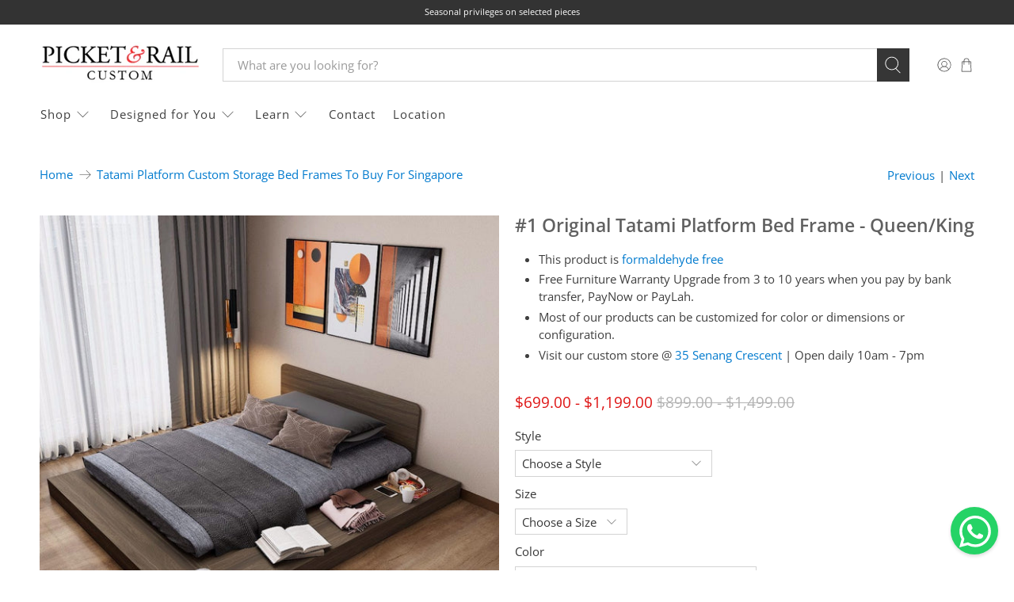

--- FILE ---
content_type: text/html; charset=utf-8
request_url: https://picketandrail.com/collections/all-custom-tatami-platform-storage-beds/products/1-original-tatami-platform-bed-frame
body_size: 73439
content:


 <!doctype html>
<html class="no-js no-touch" lang="en">
<meta name="google-site-verification" content="swRiizJ4W733HT5CHz6m-VvD9eKYkPJsJA3U44Ui7FE" /><head><!-- ! Yoast SEO --> <script>
    window.Store = window.Store || {};
    window.Store.id = 1913966;</script><link rel="icon" href="//picketandrail.com/cdn/shop/t/272/assets/faviconpnr.png?v=150511178280464139461767870396" type="image/x-icon"> <link rel="shortcut icon" type="image/x-icon" href="//picketandrail.com/cdn/shop/files/Favicon_64_x_64_px_180x180.png?v=1724988953"> <link rel="apple-touch-icon" href="//picketandrail.com/cdn/shop/files/Favicon_64_x_64_px_180x180.png?v=1724988953"/> <link rel="apple-touch-icon" sizes="57x57" href="//picketandrail.com/cdn/shop/files/Favicon_64_x_64_px_57x57.png?v=1724988953"/> <link rel="apple-touch-icon" sizes="60x60" href="//picketandrail.com/cdn/shop/files/Favicon_64_x_64_px_60x60.png?v=1724988953"/> <link rel="apple-touch-icon" sizes="72x72" href="//picketandrail.com/cdn/shop/files/Favicon_64_x_64_px_72x72.png?v=1724988953"/> <link rel="apple-touch-icon" sizes="76x76" href="//picketandrail.com/cdn/shop/files/Favicon_64_x_64_px_76x76.png?v=1724988953"/> <link rel="apple-touch-icon" sizes="114x114" href="//picketandrail.com/cdn/shop/files/Favicon_64_x_64_px_114x114.png?v=1724988953"/> <link rel="apple-touch-icon" sizes="180x180" href="//picketandrail.com/cdn/shop/files/Favicon_64_x_64_px_180x180.png?v=1724988953"/> <link rel="apple-touch-icon" sizes="228x228" href="//picketandrail.com/cdn/shop/files/Favicon_64_x_64_px_228x228.png?v=1724988953"/><meta charset="utf-8"> <meta http-equiv="cleartype" content="on"><meta name="robots" content="index,follow"> <meta name="viewport" content="width=device-width,initial-scale=1"> <meta name="theme-color" content="#ffffff"><!-- facebook bing and google metatags --> <!-- facebook metatags --> <meta name="facebook-domain-verification" content="4b43g0rnm7tj05xaztwv6x8z10zz5g" /> <!-- end of facebook metatags --><title>Original Tatami Platform Bed Frame - Queen/King - Picket&amp;Rail Custom Sofas &amp; Furniture</title> <!-- DNS prefetches --> <link rel="dns-prefetch" href="https://cdn.shopify.com"> <link rel="dns-prefetch" href="https://fonts.shopify.com"> <link rel="dns-prefetch" href="https://monorail-edge.shopifysvc.com"> <link rel="dns-prefetch" href="https://ajax.googleapis.com"> <!-- Preconnects --> <link rel="preconnect" href="https://cdn.shopify.com" crossorigin> <link rel="preconnect" href="https://fonts.shopify.com" crossorigin> <link rel="preconnect" href="https://monorail-edge.shopifysvc.com"> <link rel="preconnect" href="https://ajax.googleapis.com"> <!-- Preloads --> <!-- Preload CSS --> <link rel="preload" href="//picketandrail.com/cdn/shop/t/272/assets/fancybox.css?v=30466120580444283401767870395" as="style"> <link rel="preload" href="//picketandrail.com/cdn/shop/t/272/assets/styles.css?v=108158670281903945971767870441" as="style"> <!-- Preload JS --> <link rel="preload" href="https://ajax.googleapis.com/ajax/libs/jquery/3.6.0/jquery.min.js" as="script"> <link rel="preload" href="//picketandrail.com/cdn/shop/t/272/assets/vendors.js?v=81390588734714311721767870402" as="script"> <link rel="preload" href="//picketandrail.com/cdn/shop/t/272/assets/utilities.js?v=17547107198205258051767870401" as="script"> <link rel="preload" href="//picketandrail.com/cdn/shop/t/272/assets/app.js?v=157226998940186471041767870441" as="script"> <!-- CSS for Flex --> <link rel="stylesheet" href="//picketandrail.com/cdn/shop/t/272/assets/fancybox.css?v=30466120580444283401767870395"> <link rel="stylesheet" href="//picketandrail.com/cdn/shop/t/272/assets/styles.css?v=108158670281903945971767870441"> <script>
    window.PXUTheme = window.PXUTheme || {};
    window.PXUTheme.version = '5.2.0';
    window.PXUTheme.name = 'Flex';</script> <script>
    

window.PXUTheme = window.PXUTheme || {};


window.PXUTheme.info = {
  name: 'Flex',
  version: '3.0.0'
}


window.PXUTheme.currency = {};
window.PXUTheme.currency.show_multiple_currencies = null;
window.PXUTheme.currency.presentment_currency = "SGD";
window.PXUTheme.currency.default_currency = "SGD";
window.PXUTheme.currency.display_format = null;
window.PXUTheme.currency.money_format = "";
window.PXUTheme.currency.money_format_no_currency = "${{amount}} ";
window.PXUTheme.currency.money_format_currency = "${{amount}} SGD";
window.PXUTheme.currency.native_multi_currency = false;
window.PXUTheme.currency.iso_code = "SGD";
window.PXUTheme.currency.symbol = "$";



window.PXUTheme.allCountryOptionTags = "\u003coption value=\"Singapore\" data-provinces=\"[]\"\u003eSingapore\u003c\/option\u003e\n\u003coption value=\"---\" data-provinces=\"[]\"\u003e---\u003c\/option\u003e\n\u003coption value=\"Afghanistan\" data-provinces=\"[]\"\u003eAfghanistan\u003c\/option\u003e\n\u003coption value=\"Aland Islands\" data-provinces=\"[]\"\u003eÅland Islands\u003c\/option\u003e\n\u003coption value=\"Albania\" data-provinces=\"[]\"\u003eAlbania\u003c\/option\u003e\n\u003coption value=\"Algeria\" data-provinces=\"[]\"\u003eAlgeria\u003c\/option\u003e\n\u003coption value=\"Andorra\" data-provinces=\"[]\"\u003eAndorra\u003c\/option\u003e\n\u003coption value=\"Angola\" data-provinces=\"[]\"\u003eAngola\u003c\/option\u003e\n\u003coption value=\"Anguilla\" data-provinces=\"[]\"\u003eAnguilla\u003c\/option\u003e\n\u003coption value=\"Antigua And Barbuda\" data-provinces=\"[]\"\u003eAntigua \u0026 Barbuda\u003c\/option\u003e\n\u003coption value=\"Argentina\" data-provinces=\"[[\u0026quot;Buenos Aires\u0026quot;,\u0026quot;Buenos Aires Province\u0026quot;],[\u0026quot;Catamarca\u0026quot;,\u0026quot;Catamarca\u0026quot;],[\u0026quot;Chaco\u0026quot;,\u0026quot;Chaco\u0026quot;],[\u0026quot;Chubut\u0026quot;,\u0026quot;Chubut\u0026quot;],[\u0026quot;Ciudad Autónoma de Buenos Aires\u0026quot;,\u0026quot;Buenos Aires (Autonomous City)\u0026quot;],[\u0026quot;Corrientes\u0026quot;,\u0026quot;Corrientes\u0026quot;],[\u0026quot;Córdoba\u0026quot;,\u0026quot;Córdoba\u0026quot;],[\u0026quot;Entre Ríos\u0026quot;,\u0026quot;Entre Ríos\u0026quot;],[\u0026quot;Formosa\u0026quot;,\u0026quot;Formosa\u0026quot;],[\u0026quot;Jujuy\u0026quot;,\u0026quot;Jujuy\u0026quot;],[\u0026quot;La Pampa\u0026quot;,\u0026quot;La Pampa\u0026quot;],[\u0026quot;La Rioja\u0026quot;,\u0026quot;La Rioja\u0026quot;],[\u0026quot;Mendoza\u0026quot;,\u0026quot;Mendoza\u0026quot;],[\u0026quot;Misiones\u0026quot;,\u0026quot;Misiones\u0026quot;],[\u0026quot;Neuquén\u0026quot;,\u0026quot;Neuquén\u0026quot;],[\u0026quot;Río Negro\u0026quot;,\u0026quot;Río Negro\u0026quot;],[\u0026quot;Salta\u0026quot;,\u0026quot;Salta\u0026quot;],[\u0026quot;San Juan\u0026quot;,\u0026quot;San Juan\u0026quot;],[\u0026quot;San Luis\u0026quot;,\u0026quot;San Luis\u0026quot;],[\u0026quot;Santa Cruz\u0026quot;,\u0026quot;Santa Cruz\u0026quot;],[\u0026quot;Santa Fe\u0026quot;,\u0026quot;Santa Fe\u0026quot;],[\u0026quot;Santiago Del Estero\u0026quot;,\u0026quot;Santiago del Estero\u0026quot;],[\u0026quot;Tierra Del Fuego\u0026quot;,\u0026quot;Tierra del Fuego\u0026quot;],[\u0026quot;Tucumán\u0026quot;,\u0026quot;Tucumán\u0026quot;]]\"\u003eArgentina\u003c\/option\u003e\n\u003coption value=\"Armenia\" data-provinces=\"[]\"\u003eArmenia\u003c\/option\u003e\n\u003coption value=\"Aruba\" data-provinces=\"[]\"\u003eAruba\u003c\/option\u003e\n\u003coption value=\"Ascension Island\" data-provinces=\"[]\"\u003eAscension Island\u003c\/option\u003e\n\u003coption value=\"Australia\" data-provinces=\"[[\u0026quot;Australian Capital Territory\u0026quot;,\u0026quot;Australian Capital Territory\u0026quot;],[\u0026quot;New South Wales\u0026quot;,\u0026quot;New South Wales\u0026quot;],[\u0026quot;Northern Territory\u0026quot;,\u0026quot;Northern Territory\u0026quot;],[\u0026quot;Queensland\u0026quot;,\u0026quot;Queensland\u0026quot;],[\u0026quot;South Australia\u0026quot;,\u0026quot;South Australia\u0026quot;],[\u0026quot;Tasmania\u0026quot;,\u0026quot;Tasmania\u0026quot;],[\u0026quot;Victoria\u0026quot;,\u0026quot;Victoria\u0026quot;],[\u0026quot;Western Australia\u0026quot;,\u0026quot;Western Australia\u0026quot;]]\"\u003eAustralia\u003c\/option\u003e\n\u003coption value=\"Austria\" data-provinces=\"[]\"\u003eAustria\u003c\/option\u003e\n\u003coption value=\"Azerbaijan\" data-provinces=\"[]\"\u003eAzerbaijan\u003c\/option\u003e\n\u003coption value=\"Bahamas\" data-provinces=\"[]\"\u003eBahamas\u003c\/option\u003e\n\u003coption value=\"Bahrain\" data-provinces=\"[]\"\u003eBahrain\u003c\/option\u003e\n\u003coption value=\"Bangladesh\" data-provinces=\"[]\"\u003eBangladesh\u003c\/option\u003e\n\u003coption value=\"Barbados\" data-provinces=\"[]\"\u003eBarbados\u003c\/option\u003e\n\u003coption value=\"Belarus\" data-provinces=\"[]\"\u003eBelarus\u003c\/option\u003e\n\u003coption value=\"Belgium\" data-provinces=\"[]\"\u003eBelgium\u003c\/option\u003e\n\u003coption value=\"Belize\" data-provinces=\"[]\"\u003eBelize\u003c\/option\u003e\n\u003coption value=\"Benin\" data-provinces=\"[]\"\u003eBenin\u003c\/option\u003e\n\u003coption value=\"Bermuda\" data-provinces=\"[]\"\u003eBermuda\u003c\/option\u003e\n\u003coption value=\"Bhutan\" data-provinces=\"[]\"\u003eBhutan\u003c\/option\u003e\n\u003coption value=\"Bolivia\" data-provinces=\"[]\"\u003eBolivia\u003c\/option\u003e\n\u003coption value=\"Bosnia And Herzegovina\" data-provinces=\"[]\"\u003eBosnia \u0026 Herzegovina\u003c\/option\u003e\n\u003coption value=\"Botswana\" data-provinces=\"[]\"\u003eBotswana\u003c\/option\u003e\n\u003coption value=\"Brazil\" data-provinces=\"[[\u0026quot;Acre\u0026quot;,\u0026quot;Acre\u0026quot;],[\u0026quot;Alagoas\u0026quot;,\u0026quot;Alagoas\u0026quot;],[\u0026quot;Amapá\u0026quot;,\u0026quot;Amapá\u0026quot;],[\u0026quot;Amazonas\u0026quot;,\u0026quot;Amazonas\u0026quot;],[\u0026quot;Bahia\u0026quot;,\u0026quot;Bahia\u0026quot;],[\u0026quot;Ceará\u0026quot;,\u0026quot;Ceará\u0026quot;],[\u0026quot;Distrito Federal\u0026quot;,\u0026quot;Federal District\u0026quot;],[\u0026quot;Espírito Santo\u0026quot;,\u0026quot;Espírito Santo\u0026quot;],[\u0026quot;Goiás\u0026quot;,\u0026quot;Goiás\u0026quot;],[\u0026quot;Maranhão\u0026quot;,\u0026quot;Maranhão\u0026quot;],[\u0026quot;Mato Grosso\u0026quot;,\u0026quot;Mato Grosso\u0026quot;],[\u0026quot;Mato Grosso do Sul\u0026quot;,\u0026quot;Mato Grosso do Sul\u0026quot;],[\u0026quot;Minas Gerais\u0026quot;,\u0026quot;Minas Gerais\u0026quot;],[\u0026quot;Paraná\u0026quot;,\u0026quot;Paraná\u0026quot;],[\u0026quot;Paraíba\u0026quot;,\u0026quot;Paraíba\u0026quot;],[\u0026quot;Pará\u0026quot;,\u0026quot;Pará\u0026quot;],[\u0026quot;Pernambuco\u0026quot;,\u0026quot;Pernambuco\u0026quot;],[\u0026quot;Piauí\u0026quot;,\u0026quot;Piauí\u0026quot;],[\u0026quot;Rio Grande do Norte\u0026quot;,\u0026quot;Rio Grande do Norte\u0026quot;],[\u0026quot;Rio Grande do Sul\u0026quot;,\u0026quot;Rio Grande do Sul\u0026quot;],[\u0026quot;Rio de Janeiro\u0026quot;,\u0026quot;Rio de Janeiro\u0026quot;],[\u0026quot;Rondônia\u0026quot;,\u0026quot;Rondônia\u0026quot;],[\u0026quot;Roraima\u0026quot;,\u0026quot;Roraima\u0026quot;],[\u0026quot;Santa Catarina\u0026quot;,\u0026quot;Santa Catarina\u0026quot;],[\u0026quot;Sergipe\u0026quot;,\u0026quot;Sergipe\u0026quot;],[\u0026quot;São Paulo\u0026quot;,\u0026quot;São Paulo\u0026quot;],[\u0026quot;Tocantins\u0026quot;,\u0026quot;Tocantins\u0026quot;]]\"\u003eBrazil\u003c\/option\u003e\n\u003coption value=\"British Indian Ocean Territory\" data-provinces=\"[]\"\u003eBritish Indian Ocean Territory\u003c\/option\u003e\n\u003coption value=\"Virgin Islands, British\" data-provinces=\"[]\"\u003eBritish Virgin Islands\u003c\/option\u003e\n\u003coption value=\"Brunei\" data-provinces=\"[]\"\u003eBrunei\u003c\/option\u003e\n\u003coption value=\"Bulgaria\" data-provinces=\"[]\"\u003eBulgaria\u003c\/option\u003e\n\u003coption value=\"Burkina Faso\" data-provinces=\"[]\"\u003eBurkina Faso\u003c\/option\u003e\n\u003coption value=\"Burundi\" data-provinces=\"[]\"\u003eBurundi\u003c\/option\u003e\n\u003coption value=\"Cambodia\" data-provinces=\"[]\"\u003eCambodia\u003c\/option\u003e\n\u003coption value=\"Republic of Cameroon\" data-provinces=\"[]\"\u003eCameroon\u003c\/option\u003e\n\u003coption value=\"Canada\" data-provinces=\"[[\u0026quot;Alberta\u0026quot;,\u0026quot;Alberta\u0026quot;],[\u0026quot;British Columbia\u0026quot;,\u0026quot;British Columbia\u0026quot;],[\u0026quot;Manitoba\u0026quot;,\u0026quot;Manitoba\u0026quot;],[\u0026quot;New Brunswick\u0026quot;,\u0026quot;New Brunswick\u0026quot;],[\u0026quot;Newfoundland and Labrador\u0026quot;,\u0026quot;Newfoundland and Labrador\u0026quot;],[\u0026quot;Northwest Territories\u0026quot;,\u0026quot;Northwest Territories\u0026quot;],[\u0026quot;Nova Scotia\u0026quot;,\u0026quot;Nova Scotia\u0026quot;],[\u0026quot;Nunavut\u0026quot;,\u0026quot;Nunavut\u0026quot;],[\u0026quot;Ontario\u0026quot;,\u0026quot;Ontario\u0026quot;],[\u0026quot;Prince Edward Island\u0026quot;,\u0026quot;Prince Edward Island\u0026quot;],[\u0026quot;Quebec\u0026quot;,\u0026quot;Quebec\u0026quot;],[\u0026quot;Saskatchewan\u0026quot;,\u0026quot;Saskatchewan\u0026quot;],[\u0026quot;Yukon\u0026quot;,\u0026quot;Yukon\u0026quot;]]\"\u003eCanada\u003c\/option\u003e\n\u003coption value=\"Cape Verde\" data-provinces=\"[]\"\u003eCape Verde\u003c\/option\u003e\n\u003coption value=\"Caribbean Netherlands\" data-provinces=\"[]\"\u003eCaribbean Netherlands\u003c\/option\u003e\n\u003coption value=\"Cayman Islands\" data-provinces=\"[]\"\u003eCayman Islands\u003c\/option\u003e\n\u003coption value=\"Central African Republic\" data-provinces=\"[]\"\u003eCentral African Republic\u003c\/option\u003e\n\u003coption value=\"Chad\" data-provinces=\"[]\"\u003eChad\u003c\/option\u003e\n\u003coption value=\"Chile\" data-provinces=\"[[\u0026quot;Antofagasta\u0026quot;,\u0026quot;Antofagasta\u0026quot;],[\u0026quot;Araucanía\u0026quot;,\u0026quot;Araucanía\u0026quot;],[\u0026quot;Arica and Parinacota\u0026quot;,\u0026quot;Arica y Parinacota\u0026quot;],[\u0026quot;Atacama\u0026quot;,\u0026quot;Atacama\u0026quot;],[\u0026quot;Aysén\u0026quot;,\u0026quot;Aysén\u0026quot;],[\u0026quot;Biobío\u0026quot;,\u0026quot;Bío Bío\u0026quot;],[\u0026quot;Coquimbo\u0026quot;,\u0026quot;Coquimbo\u0026quot;],[\u0026quot;Los Lagos\u0026quot;,\u0026quot;Los Lagos\u0026quot;],[\u0026quot;Los Ríos\u0026quot;,\u0026quot;Los Ríos\u0026quot;],[\u0026quot;Magallanes\u0026quot;,\u0026quot;Magallanes Region\u0026quot;],[\u0026quot;Maule\u0026quot;,\u0026quot;Maule\u0026quot;],[\u0026quot;O\u0026#39;Higgins\u0026quot;,\u0026quot;Libertador General Bernardo O’Higgins\u0026quot;],[\u0026quot;Santiago\u0026quot;,\u0026quot;Santiago Metropolitan\u0026quot;],[\u0026quot;Tarapacá\u0026quot;,\u0026quot;Tarapacá\u0026quot;],[\u0026quot;Valparaíso\u0026quot;,\u0026quot;Valparaíso\u0026quot;],[\u0026quot;Ñuble\u0026quot;,\u0026quot;Ñuble\u0026quot;]]\"\u003eChile\u003c\/option\u003e\n\u003coption value=\"China\" data-provinces=\"[[\u0026quot;Anhui\u0026quot;,\u0026quot;Anhui\u0026quot;],[\u0026quot;Beijing\u0026quot;,\u0026quot;Beijing\u0026quot;],[\u0026quot;Chongqing\u0026quot;,\u0026quot;Chongqing\u0026quot;],[\u0026quot;Fujian\u0026quot;,\u0026quot;Fujian\u0026quot;],[\u0026quot;Gansu\u0026quot;,\u0026quot;Gansu\u0026quot;],[\u0026quot;Guangdong\u0026quot;,\u0026quot;Guangdong\u0026quot;],[\u0026quot;Guangxi\u0026quot;,\u0026quot;Guangxi\u0026quot;],[\u0026quot;Guizhou\u0026quot;,\u0026quot;Guizhou\u0026quot;],[\u0026quot;Hainan\u0026quot;,\u0026quot;Hainan\u0026quot;],[\u0026quot;Hebei\u0026quot;,\u0026quot;Hebei\u0026quot;],[\u0026quot;Heilongjiang\u0026quot;,\u0026quot;Heilongjiang\u0026quot;],[\u0026quot;Henan\u0026quot;,\u0026quot;Henan\u0026quot;],[\u0026quot;Hubei\u0026quot;,\u0026quot;Hubei\u0026quot;],[\u0026quot;Hunan\u0026quot;,\u0026quot;Hunan\u0026quot;],[\u0026quot;Inner Mongolia\u0026quot;,\u0026quot;Inner Mongolia\u0026quot;],[\u0026quot;Jiangsu\u0026quot;,\u0026quot;Jiangsu\u0026quot;],[\u0026quot;Jiangxi\u0026quot;,\u0026quot;Jiangxi\u0026quot;],[\u0026quot;Jilin\u0026quot;,\u0026quot;Jilin\u0026quot;],[\u0026quot;Liaoning\u0026quot;,\u0026quot;Liaoning\u0026quot;],[\u0026quot;Ningxia\u0026quot;,\u0026quot;Ningxia\u0026quot;],[\u0026quot;Qinghai\u0026quot;,\u0026quot;Qinghai\u0026quot;],[\u0026quot;Shaanxi\u0026quot;,\u0026quot;Shaanxi\u0026quot;],[\u0026quot;Shandong\u0026quot;,\u0026quot;Shandong\u0026quot;],[\u0026quot;Shanghai\u0026quot;,\u0026quot;Shanghai\u0026quot;],[\u0026quot;Shanxi\u0026quot;,\u0026quot;Shanxi\u0026quot;],[\u0026quot;Sichuan\u0026quot;,\u0026quot;Sichuan\u0026quot;],[\u0026quot;Tianjin\u0026quot;,\u0026quot;Tianjin\u0026quot;],[\u0026quot;Xinjiang\u0026quot;,\u0026quot;Xinjiang\u0026quot;],[\u0026quot;Xizang\u0026quot;,\u0026quot;Tibet\u0026quot;],[\u0026quot;Yunnan\u0026quot;,\u0026quot;Yunnan\u0026quot;],[\u0026quot;Zhejiang\u0026quot;,\u0026quot;Zhejiang\u0026quot;]]\"\u003eChina\u003c\/option\u003e\n\u003coption value=\"Christmas Island\" data-provinces=\"[]\"\u003eChristmas Island\u003c\/option\u003e\n\u003coption value=\"Cocos (Keeling) Islands\" data-provinces=\"[]\"\u003eCocos (Keeling) Islands\u003c\/option\u003e\n\u003coption value=\"Colombia\" data-provinces=\"[[\u0026quot;Amazonas\u0026quot;,\u0026quot;Amazonas\u0026quot;],[\u0026quot;Antioquia\u0026quot;,\u0026quot;Antioquia\u0026quot;],[\u0026quot;Arauca\u0026quot;,\u0026quot;Arauca\u0026quot;],[\u0026quot;Atlántico\u0026quot;,\u0026quot;Atlántico\u0026quot;],[\u0026quot;Bogotá, D.C.\u0026quot;,\u0026quot;Capital District\u0026quot;],[\u0026quot;Bolívar\u0026quot;,\u0026quot;Bolívar\u0026quot;],[\u0026quot;Boyacá\u0026quot;,\u0026quot;Boyacá\u0026quot;],[\u0026quot;Caldas\u0026quot;,\u0026quot;Caldas\u0026quot;],[\u0026quot;Caquetá\u0026quot;,\u0026quot;Caquetá\u0026quot;],[\u0026quot;Casanare\u0026quot;,\u0026quot;Casanare\u0026quot;],[\u0026quot;Cauca\u0026quot;,\u0026quot;Cauca\u0026quot;],[\u0026quot;Cesar\u0026quot;,\u0026quot;Cesar\u0026quot;],[\u0026quot;Chocó\u0026quot;,\u0026quot;Chocó\u0026quot;],[\u0026quot;Cundinamarca\u0026quot;,\u0026quot;Cundinamarca\u0026quot;],[\u0026quot;Córdoba\u0026quot;,\u0026quot;Córdoba\u0026quot;],[\u0026quot;Guainía\u0026quot;,\u0026quot;Guainía\u0026quot;],[\u0026quot;Guaviare\u0026quot;,\u0026quot;Guaviare\u0026quot;],[\u0026quot;Huila\u0026quot;,\u0026quot;Huila\u0026quot;],[\u0026quot;La Guajira\u0026quot;,\u0026quot;La Guajira\u0026quot;],[\u0026quot;Magdalena\u0026quot;,\u0026quot;Magdalena\u0026quot;],[\u0026quot;Meta\u0026quot;,\u0026quot;Meta\u0026quot;],[\u0026quot;Nariño\u0026quot;,\u0026quot;Nariño\u0026quot;],[\u0026quot;Norte de Santander\u0026quot;,\u0026quot;Norte de Santander\u0026quot;],[\u0026quot;Putumayo\u0026quot;,\u0026quot;Putumayo\u0026quot;],[\u0026quot;Quindío\u0026quot;,\u0026quot;Quindío\u0026quot;],[\u0026quot;Risaralda\u0026quot;,\u0026quot;Risaralda\u0026quot;],[\u0026quot;San Andrés, Providencia y Santa Catalina\u0026quot;,\u0026quot;San Andrés \\u0026 Providencia\u0026quot;],[\u0026quot;Santander\u0026quot;,\u0026quot;Santander\u0026quot;],[\u0026quot;Sucre\u0026quot;,\u0026quot;Sucre\u0026quot;],[\u0026quot;Tolima\u0026quot;,\u0026quot;Tolima\u0026quot;],[\u0026quot;Valle del Cauca\u0026quot;,\u0026quot;Valle del Cauca\u0026quot;],[\u0026quot;Vaupés\u0026quot;,\u0026quot;Vaupés\u0026quot;],[\u0026quot;Vichada\u0026quot;,\u0026quot;Vichada\u0026quot;]]\"\u003eColombia\u003c\/option\u003e\n\u003coption value=\"Comoros\" data-provinces=\"[]\"\u003eComoros\u003c\/option\u003e\n\u003coption value=\"Congo\" data-provinces=\"[]\"\u003eCongo - Brazzaville\u003c\/option\u003e\n\u003coption value=\"Congo, The Democratic Republic Of The\" data-provinces=\"[]\"\u003eCongo - Kinshasa\u003c\/option\u003e\n\u003coption value=\"Cook Islands\" data-provinces=\"[]\"\u003eCook Islands\u003c\/option\u003e\n\u003coption value=\"Costa Rica\" data-provinces=\"[[\u0026quot;Alajuela\u0026quot;,\u0026quot;Alajuela\u0026quot;],[\u0026quot;Cartago\u0026quot;,\u0026quot;Cartago\u0026quot;],[\u0026quot;Guanacaste\u0026quot;,\u0026quot;Guanacaste\u0026quot;],[\u0026quot;Heredia\u0026quot;,\u0026quot;Heredia\u0026quot;],[\u0026quot;Limón\u0026quot;,\u0026quot;Limón\u0026quot;],[\u0026quot;Puntarenas\u0026quot;,\u0026quot;Puntarenas\u0026quot;],[\u0026quot;San José\u0026quot;,\u0026quot;San José\u0026quot;]]\"\u003eCosta Rica\u003c\/option\u003e\n\u003coption value=\"Croatia\" data-provinces=\"[]\"\u003eCroatia\u003c\/option\u003e\n\u003coption value=\"Curaçao\" data-provinces=\"[]\"\u003eCuraçao\u003c\/option\u003e\n\u003coption value=\"Cyprus\" data-provinces=\"[]\"\u003eCyprus\u003c\/option\u003e\n\u003coption value=\"Czech Republic\" data-provinces=\"[]\"\u003eCzechia\u003c\/option\u003e\n\u003coption value=\"Côte d'Ivoire\" data-provinces=\"[]\"\u003eCôte d’Ivoire\u003c\/option\u003e\n\u003coption value=\"Denmark\" data-provinces=\"[]\"\u003eDenmark\u003c\/option\u003e\n\u003coption value=\"Djibouti\" data-provinces=\"[]\"\u003eDjibouti\u003c\/option\u003e\n\u003coption value=\"Dominica\" data-provinces=\"[]\"\u003eDominica\u003c\/option\u003e\n\u003coption value=\"Dominican Republic\" data-provinces=\"[]\"\u003eDominican Republic\u003c\/option\u003e\n\u003coption value=\"Ecuador\" data-provinces=\"[]\"\u003eEcuador\u003c\/option\u003e\n\u003coption value=\"Egypt\" data-provinces=\"[[\u0026quot;6th of October\u0026quot;,\u0026quot;6th of October\u0026quot;],[\u0026quot;Al Sharqia\u0026quot;,\u0026quot;Al Sharqia\u0026quot;],[\u0026quot;Alexandria\u0026quot;,\u0026quot;Alexandria\u0026quot;],[\u0026quot;Aswan\u0026quot;,\u0026quot;Aswan\u0026quot;],[\u0026quot;Asyut\u0026quot;,\u0026quot;Asyut\u0026quot;],[\u0026quot;Beheira\u0026quot;,\u0026quot;Beheira\u0026quot;],[\u0026quot;Beni Suef\u0026quot;,\u0026quot;Beni Suef\u0026quot;],[\u0026quot;Cairo\u0026quot;,\u0026quot;Cairo\u0026quot;],[\u0026quot;Dakahlia\u0026quot;,\u0026quot;Dakahlia\u0026quot;],[\u0026quot;Damietta\u0026quot;,\u0026quot;Damietta\u0026quot;],[\u0026quot;Faiyum\u0026quot;,\u0026quot;Faiyum\u0026quot;],[\u0026quot;Gharbia\u0026quot;,\u0026quot;Gharbia\u0026quot;],[\u0026quot;Giza\u0026quot;,\u0026quot;Giza\u0026quot;],[\u0026quot;Helwan\u0026quot;,\u0026quot;Helwan\u0026quot;],[\u0026quot;Ismailia\u0026quot;,\u0026quot;Ismailia\u0026quot;],[\u0026quot;Kafr el-Sheikh\u0026quot;,\u0026quot;Kafr el-Sheikh\u0026quot;],[\u0026quot;Luxor\u0026quot;,\u0026quot;Luxor\u0026quot;],[\u0026quot;Matrouh\u0026quot;,\u0026quot;Matrouh\u0026quot;],[\u0026quot;Minya\u0026quot;,\u0026quot;Minya\u0026quot;],[\u0026quot;Monufia\u0026quot;,\u0026quot;Monufia\u0026quot;],[\u0026quot;New Valley\u0026quot;,\u0026quot;New Valley\u0026quot;],[\u0026quot;North Sinai\u0026quot;,\u0026quot;North Sinai\u0026quot;],[\u0026quot;Port Said\u0026quot;,\u0026quot;Port Said\u0026quot;],[\u0026quot;Qalyubia\u0026quot;,\u0026quot;Qalyubia\u0026quot;],[\u0026quot;Qena\u0026quot;,\u0026quot;Qena\u0026quot;],[\u0026quot;Red Sea\u0026quot;,\u0026quot;Red Sea\u0026quot;],[\u0026quot;Sohag\u0026quot;,\u0026quot;Sohag\u0026quot;],[\u0026quot;South Sinai\u0026quot;,\u0026quot;South Sinai\u0026quot;],[\u0026quot;Suez\u0026quot;,\u0026quot;Suez\u0026quot;]]\"\u003eEgypt\u003c\/option\u003e\n\u003coption value=\"El Salvador\" data-provinces=\"[[\u0026quot;Ahuachapán\u0026quot;,\u0026quot;Ahuachapán\u0026quot;],[\u0026quot;Cabañas\u0026quot;,\u0026quot;Cabañas\u0026quot;],[\u0026quot;Chalatenango\u0026quot;,\u0026quot;Chalatenango\u0026quot;],[\u0026quot;Cuscatlán\u0026quot;,\u0026quot;Cuscatlán\u0026quot;],[\u0026quot;La Libertad\u0026quot;,\u0026quot;La Libertad\u0026quot;],[\u0026quot;La Paz\u0026quot;,\u0026quot;La Paz\u0026quot;],[\u0026quot;La Unión\u0026quot;,\u0026quot;La Unión\u0026quot;],[\u0026quot;Morazán\u0026quot;,\u0026quot;Morazán\u0026quot;],[\u0026quot;San Miguel\u0026quot;,\u0026quot;San Miguel\u0026quot;],[\u0026quot;San Salvador\u0026quot;,\u0026quot;San Salvador\u0026quot;],[\u0026quot;San Vicente\u0026quot;,\u0026quot;San Vicente\u0026quot;],[\u0026quot;Santa Ana\u0026quot;,\u0026quot;Santa Ana\u0026quot;],[\u0026quot;Sonsonate\u0026quot;,\u0026quot;Sonsonate\u0026quot;],[\u0026quot;Usulután\u0026quot;,\u0026quot;Usulután\u0026quot;]]\"\u003eEl Salvador\u003c\/option\u003e\n\u003coption value=\"Equatorial Guinea\" data-provinces=\"[]\"\u003eEquatorial Guinea\u003c\/option\u003e\n\u003coption value=\"Eritrea\" data-provinces=\"[]\"\u003eEritrea\u003c\/option\u003e\n\u003coption value=\"Estonia\" data-provinces=\"[]\"\u003eEstonia\u003c\/option\u003e\n\u003coption value=\"Eswatini\" data-provinces=\"[]\"\u003eEswatini\u003c\/option\u003e\n\u003coption value=\"Ethiopia\" data-provinces=\"[]\"\u003eEthiopia\u003c\/option\u003e\n\u003coption value=\"Falkland Islands (Malvinas)\" data-provinces=\"[]\"\u003eFalkland Islands\u003c\/option\u003e\n\u003coption value=\"Faroe Islands\" data-provinces=\"[]\"\u003eFaroe Islands\u003c\/option\u003e\n\u003coption value=\"Fiji\" data-provinces=\"[]\"\u003eFiji\u003c\/option\u003e\n\u003coption value=\"Finland\" data-provinces=\"[]\"\u003eFinland\u003c\/option\u003e\n\u003coption value=\"France\" data-provinces=\"[]\"\u003eFrance\u003c\/option\u003e\n\u003coption value=\"French Guiana\" data-provinces=\"[]\"\u003eFrench Guiana\u003c\/option\u003e\n\u003coption value=\"French Polynesia\" data-provinces=\"[]\"\u003eFrench Polynesia\u003c\/option\u003e\n\u003coption value=\"French Southern Territories\" data-provinces=\"[]\"\u003eFrench Southern Territories\u003c\/option\u003e\n\u003coption value=\"Gabon\" data-provinces=\"[]\"\u003eGabon\u003c\/option\u003e\n\u003coption value=\"Gambia\" data-provinces=\"[]\"\u003eGambia\u003c\/option\u003e\n\u003coption value=\"Georgia\" data-provinces=\"[]\"\u003eGeorgia\u003c\/option\u003e\n\u003coption value=\"Germany\" data-provinces=\"[]\"\u003eGermany\u003c\/option\u003e\n\u003coption value=\"Ghana\" data-provinces=\"[]\"\u003eGhana\u003c\/option\u003e\n\u003coption value=\"Gibraltar\" data-provinces=\"[]\"\u003eGibraltar\u003c\/option\u003e\n\u003coption value=\"Greece\" data-provinces=\"[]\"\u003eGreece\u003c\/option\u003e\n\u003coption value=\"Greenland\" data-provinces=\"[]\"\u003eGreenland\u003c\/option\u003e\n\u003coption value=\"Grenada\" data-provinces=\"[]\"\u003eGrenada\u003c\/option\u003e\n\u003coption value=\"Guadeloupe\" data-provinces=\"[]\"\u003eGuadeloupe\u003c\/option\u003e\n\u003coption value=\"Guatemala\" data-provinces=\"[[\u0026quot;Alta Verapaz\u0026quot;,\u0026quot;Alta Verapaz\u0026quot;],[\u0026quot;Baja Verapaz\u0026quot;,\u0026quot;Baja Verapaz\u0026quot;],[\u0026quot;Chimaltenango\u0026quot;,\u0026quot;Chimaltenango\u0026quot;],[\u0026quot;Chiquimula\u0026quot;,\u0026quot;Chiquimula\u0026quot;],[\u0026quot;El Progreso\u0026quot;,\u0026quot;El Progreso\u0026quot;],[\u0026quot;Escuintla\u0026quot;,\u0026quot;Escuintla\u0026quot;],[\u0026quot;Guatemala\u0026quot;,\u0026quot;Guatemala\u0026quot;],[\u0026quot;Huehuetenango\u0026quot;,\u0026quot;Huehuetenango\u0026quot;],[\u0026quot;Izabal\u0026quot;,\u0026quot;Izabal\u0026quot;],[\u0026quot;Jalapa\u0026quot;,\u0026quot;Jalapa\u0026quot;],[\u0026quot;Jutiapa\u0026quot;,\u0026quot;Jutiapa\u0026quot;],[\u0026quot;Petén\u0026quot;,\u0026quot;Petén\u0026quot;],[\u0026quot;Quetzaltenango\u0026quot;,\u0026quot;Quetzaltenango\u0026quot;],[\u0026quot;Quiché\u0026quot;,\u0026quot;Quiché\u0026quot;],[\u0026quot;Retalhuleu\u0026quot;,\u0026quot;Retalhuleu\u0026quot;],[\u0026quot;Sacatepéquez\u0026quot;,\u0026quot;Sacatepéquez\u0026quot;],[\u0026quot;San Marcos\u0026quot;,\u0026quot;San Marcos\u0026quot;],[\u0026quot;Santa Rosa\u0026quot;,\u0026quot;Santa Rosa\u0026quot;],[\u0026quot;Sololá\u0026quot;,\u0026quot;Sololá\u0026quot;],[\u0026quot;Suchitepéquez\u0026quot;,\u0026quot;Suchitepéquez\u0026quot;],[\u0026quot;Totonicapán\u0026quot;,\u0026quot;Totonicapán\u0026quot;],[\u0026quot;Zacapa\u0026quot;,\u0026quot;Zacapa\u0026quot;]]\"\u003eGuatemala\u003c\/option\u003e\n\u003coption value=\"Guernsey\" data-provinces=\"[]\"\u003eGuernsey\u003c\/option\u003e\n\u003coption value=\"Guinea\" data-provinces=\"[]\"\u003eGuinea\u003c\/option\u003e\n\u003coption value=\"Guinea Bissau\" data-provinces=\"[]\"\u003eGuinea-Bissau\u003c\/option\u003e\n\u003coption value=\"Guyana\" data-provinces=\"[]\"\u003eGuyana\u003c\/option\u003e\n\u003coption value=\"Haiti\" data-provinces=\"[]\"\u003eHaiti\u003c\/option\u003e\n\u003coption value=\"Honduras\" data-provinces=\"[]\"\u003eHonduras\u003c\/option\u003e\n\u003coption value=\"Hong Kong\" data-provinces=\"[[\u0026quot;Hong Kong Island\u0026quot;,\u0026quot;Hong Kong Island\u0026quot;],[\u0026quot;Kowloon\u0026quot;,\u0026quot;Kowloon\u0026quot;],[\u0026quot;New Territories\u0026quot;,\u0026quot;New Territories\u0026quot;]]\"\u003eHong Kong SAR\u003c\/option\u003e\n\u003coption value=\"Hungary\" data-provinces=\"[]\"\u003eHungary\u003c\/option\u003e\n\u003coption value=\"Iceland\" data-provinces=\"[]\"\u003eIceland\u003c\/option\u003e\n\u003coption value=\"India\" data-provinces=\"[[\u0026quot;Andaman and Nicobar Islands\u0026quot;,\u0026quot;Andaman and Nicobar Islands\u0026quot;],[\u0026quot;Andhra Pradesh\u0026quot;,\u0026quot;Andhra Pradesh\u0026quot;],[\u0026quot;Arunachal Pradesh\u0026quot;,\u0026quot;Arunachal Pradesh\u0026quot;],[\u0026quot;Assam\u0026quot;,\u0026quot;Assam\u0026quot;],[\u0026quot;Bihar\u0026quot;,\u0026quot;Bihar\u0026quot;],[\u0026quot;Chandigarh\u0026quot;,\u0026quot;Chandigarh\u0026quot;],[\u0026quot;Chhattisgarh\u0026quot;,\u0026quot;Chhattisgarh\u0026quot;],[\u0026quot;Dadra and Nagar Haveli\u0026quot;,\u0026quot;Dadra and Nagar Haveli\u0026quot;],[\u0026quot;Daman and Diu\u0026quot;,\u0026quot;Daman and Diu\u0026quot;],[\u0026quot;Delhi\u0026quot;,\u0026quot;Delhi\u0026quot;],[\u0026quot;Goa\u0026quot;,\u0026quot;Goa\u0026quot;],[\u0026quot;Gujarat\u0026quot;,\u0026quot;Gujarat\u0026quot;],[\u0026quot;Haryana\u0026quot;,\u0026quot;Haryana\u0026quot;],[\u0026quot;Himachal Pradesh\u0026quot;,\u0026quot;Himachal Pradesh\u0026quot;],[\u0026quot;Jammu and Kashmir\u0026quot;,\u0026quot;Jammu and Kashmir\u0026quot;],[\u0026quot;Jharkhand\u0026quot;,\u0026quot;Jharkhand\u0026quot;],[\u0026quot;Karnataka\u0026quot;,\u0026quot;Karnataka\u0026quot;],[\u0026quot;Kerala\u0026quot;,\u0026quot;Kerala\u0026quot;],[\u0026quot;Ladakh\u0026quot;,\u0026quot;Ladakh\u0026quot;],[\u0026quot;Lakshadweep\u0026quot;,\u0026quot;Lakshadweep\u0026quot;],[\u0026quot;Madhya Pradesh\u0026quot;,\u0026quot;Madhya Pradesh\u0026quot;],[\u0026quot;Maharashtra\u0026quot;,\u0026quot;Maharashtra\u0026quot;],[\u0026quot;Manipur\u0026quot;,\u0026quot;Manipur\u0026quot;],[\u0026quot;Meghalaya\u0026quot;,\u0026quot;Meghalaya\u0026quot;],[\u0026quot;Mizoram\u0026quot;,\u0026quot;Mizoram\u0026quot;],[\u0026quot;Nagaland\u0026quot;,\u0026quot;Nagaland\u0026quot;],[\u0026quot;Odisha\u0026quot;,\u0026quot;Odisha\u0026quot;],[\u0026quot;Puducherry\u0026quot;,\u0026quot;Puducherry\u0026quot;],[\u0026quot;Punjab\u0026quot;,\u0026quot;Punjab\u0026quot;],[\u0026quot;Rajasthan\u0026quot;,\u0026quot;Rajasthan\u0026quot;],[\u0026quot;Sikkim\u0026quot;,\u0026quot;Sikkim\u0026quot;],[\u0026quot;Tamil Nadu\u0026quot;,\u0026quot;Tamil Nadu\u0026quot;],[\u0026quot;Telangana\u0026quot;,\u0026quot;Telangana\u0026quot;],[\u0026quot;Tripura\u0026quot;,\u0026quot;Tripura\u0026quot;],[\u0026quot;Uttar Pradesh\u0026quot;,\u0026quot;Uttar Pradesh\u0026quot;],[\u0026quot;Uttarakhand\u0026quot;,\u0026quot;Uttarakhand\u0026quot;],[\u0026quot;West Bengal\u0026quot;,\u0026quot;West Bengal\u0026quot;]]\"\u003eIndia\u003c\/option\u003e\n\u003coption value=\"Indonesia\" data-provinces=\"[[\u0026quot;Aceh\u0026quot;,\u0026quot;Aceh\u0026quot;],[\u0026quot;Bali\u0026quot;,\u0026quot;Bali\u0026quot;],[\u0026quot;Bangka Belitung\u0026quot;,\u0026quot;Bangka–Belitung Islands\u0026quot;],[\u0026quot;Banten\u0026quot;,\u0026quot;Banten\u0026quot;],[\u0026quot;Bengkulu\u0026quot;,\u0026quot;Bengkulu\u0026quot;],[\u0026quot;Gorontalo\u0026quot;,\u0026quot;Gorontalo\u0026quot;],[\u0026quot;Jakarta\u0026quot;,\u0026quot;Jakarta\u0026quot;],[\u0026quot;Jambi\u0026quot;,\u0026quot;Jambi\u0026quot;],[\u0026quot;Jawa Barat\u0026quot;,\u0026quot;West Java\u0026quot;],[\u0026quot;Jawa Tengah\u0026quot;,\u0026quot;Central Java\u0026quot;],[\u0026quot;Jawa Timur\u0026quot;,\u0026quot;East Java\u0026quot;],[\u0026quot;Kalimantan Barat\u0026quot;,\u0026quot;West Kalimantan\u0026quot;],[\u0026quot;Kalimantan Selatan\u0026quot;,\u0026quot;South Kalimantan\u0026quot;],[\u0026quot;Kalimantan Tengah\u0026quot;,\u0026quot;Central Kalimantan\u0026quot;],[\u0026quot;Kalimantan Timur\u0026quot;,\u0026quot;East Kalimantan\u0026quot;],[\u0026quot;Kalimantan Utara\u0026quot;,\u0026quot;North Kalimantan\u0026quot;],[\u0026quot;Kepulauan Riau\u0026quot;,\u0026quot;Riau Islands\u0026quot;],[\u0026quot;Lampung\u0026quot;,\u0026quot;Lampung\u0026quot;],[\u0026quot;Maluku\u0026quot;,\u0026quot;Maluku\u0026quot;],[\u0026quot;Maluku Utara\u0026quot;,\u0026quot;North Maluku\u0026quot;],[\u0026quot;North Sumatra\u0026quot;,\u0026quot;North Sumatra\u0026quot;],[\u0026quot;Nusa Tenggara Barat\u0026quot;,\u0026quot;West Nusa Tenggara\u0026quot;],[\u0026quot;Nusa Tenggara Timur\u0026quot;,\u0026quot;East Nusa Tenggara\u0026quot;],[\u0026quot;Papua\u0026quot;,\u0026quot;Papua\u0026quot;],[\u0026quot;Papua Barat\u0026quot;,\u0026quot;West Papua\u0026quot;],[\u0026quot;Riau\u0026quot;,\u0026quot;Riau\u0026quot;],[\u0026quot;South Sumatra\u0026quot;,\u0026quot;South Sumatra\u0026quot;],[\u0026quot;Sulawesi Barat\u0026quot;,\u0026quot;West Sulawesi\u0026quot;],[\u0026quot;Sulawesi Selatan\u0026quot;,\u0026quot;South Sulawesi\u0026quot;],[\u0026quot;Sulawesi Tengah\u0026quot;,\u0026quot;Central Sulawesi\u0026quot;],[\u0026quot;Sulawesi Tenggara\u0026quot;,\u0026quot;Southeast Sulawesi\u0026quot;],[\u0026quot;Sulawesi Utara\u0026quot;,\u0026quot;North Sulawesi\u0026quot;],[\u0026quot;West Sumatra\u0026quot;,\u0026quot;West Sumatra\u0026quot;],[\u0026quot;Yogyakarta\u0026quot;,\u0026quot;Yogyakarta\u0026quot;]]\"\u003eIndonesia\u003c\/option\u003e\n\u003coption value=\"Iraq\" data-provinces=\"[]\"\u003eIraq\u003c\/option\u003e\n\u003coption value=\"Ireland\" data-provinces=\"[[\u0026quot;Carlow\u0026quot;,\u0026quot;Carlow\u0026quot;],[\u0026quot;Cavan\u0026quot;,\u0026quot;Cavan\u0026quot;],[\u0026quot;Clare\u0026quot;,\u0026quot;Clare\u0026quot;],[\u0026quot;Cork\u0026quot;,\u0026quot;Cork\u0026quot;],[\u0026quot;Donegal\u0026quot;,\u0026quot;Donegal\u0026quot;],[\u0026quot;Dublin\u0026quot;,\u0026quot;Dublin\u0026quot;],[\u0026quot;Galway\u0026quot;,\u0026quot;Galway\u0026quot;],[\u0026quot;Kerry\u0026quot;,\u0026quot;Kerry\u0026quot;],[\u0026quot;Kildare\u0026quot;,\u0026quot;Kildare\u0026quot;],[\u0026quot;Kilkenny\u0026quot;,\u0026quot;Kilkenny\u0026quot;],[\u0026quot;Laois\u0026quot;,\u0026quot;Laois\u0026quot;],[\u0026quot;Leitrim\u0026quot;,\u0026quot;Leitrim\u0026quot;],[\u0026quot;Limerick\u0026quot;,\u0026quot;Limerick\u0026quot;],[\u0026quot;Longford\u0026quot;,\u0026quot;Longford\u0026quot;],[\u0026quot;Louth\u0026quot;,\u0026quot;Louth\u0026quot;],[\u0026quot;Mayo\u0026quot;,\u0026quot;Mayo\u0026quot;],[\u0026quot;Meath\u0026quot;,\u0026quot;Meath\u0026quot;],[\u0026quot;Monaghan\u0026quot;,\u0026quot;Monaghan\u0026quot;],[\u0026quot;Offaly\u0026quot;,\u0026quot;Offaly\u0026quot;],[\u0026quot;Roscommon\u0026quot;,\u0026quot;Roscommon\u0026quot;],[\u0026quot;Sligo\u0026quot;,\u0026quot;Sligo\u0026quot;],[\u0026quot;Tipperary\u0026quot;,\u0026quot;Tipperary\u0026quot;],[\u0026quot;Waterford\u0026quot;,\u0026quot;Waterford\u0026quot;],[\u0026quot;Westmeath\u0026quot;,\u0026quot;Westmeath\u0026quot;],[\u0026quot;Wexford\u0026quot;,\u0026quot;Wexford\u0026quot;],[\u0026quot;Wicklow\u0026quot;,\u0026quot;Wicklow\u0026quot;]]\"\u003eIreland\u003c\/option\u003e\n\u003coption value=\"Isle Of Man\" data-provinces=\"[]\"\u003eIsle of Man\u003c\/option\u003e\n\u003coption value=\"Israel\" data-provinces=\"[]\"\u003eIsrael\u003c\/option\u003e\n\u003coption value=\"Italy\" data-provinces=\"[[\u0026quot;Agrigento\u0026quot;,\u0026quot;Agrigento\u0026quot;],[\u0026quot;Alessandria\u0026quot;,\u0026quot;Alessandria\u0026quot;],[\u0026quot;Ancona\u0026quot;,\u0026quot;Ancona\u0026quot;],[\u0026quot;Aosta\u0026quot;,\u0026quot;Aosta Valley\u0026quot;],[\u0026quot;Arezzo\u0026quot;,\u0026quot;Arezzo\u0026quot;],[\u0026quot;Ascoli Piceno\u0026quot;,\u0026quot;Ascoli Piceno\u0026quot;],[\u0026quot;Asti\u0026quot;,\u0026quot;Asti\u0026quot;],[\u0026quot;Avellino\u0026quot;,\u0026quot;Avellino\u0026quot;],[\u0026quot;Bari\u0026quot;,\u0026quot;Bari\u0026quot;],[\u0026quot;Barletta-Andria-Trani\u0026quot;,\u0026quot;Barletta-Andria-Trani\u0026quot;],[\u0026quot;Belluno\u0026quot;,\u0026quot;Belluno\u0026quot;],[\u0026quot;Benevento\u0026quot;,\u0026quot;Benevento\u0026quot;],[\u0026quot;Bergamo\u0026quot;,\u0026quot;Bergamo\u0026quot;],[\u0026quot;Biella\u0026quot;,\u0026quot;Biella\u0026quot;],[\u0026quot;Bologna\u0026quot;,\u0026quot;Bologna\u0026quot;],[\u0026quot;Bolzano\u0026quot;,\u0026quot;South Tyrol\u0026quot;],[\u0026quot;Brescia\u0026quot;,\u0026quot;Brescia\u0026quot;],[\u0026quot;Brindisi\u0026quot;,\u0026quot;Brindisi\u0026quot;],[\u0026quot;Cagliari\u0026quot;,\u0026quot;Cagliari\u0026quot;],[\u0026quot;Caltanissetta\u0026quot;,\u0026quot;Caltanissetta\u0026quot;],[\u0026quot;Campobasso\u0026quot;,\u0026quot;Campobasso\u0026quot;],[\u0026quot;Carbonia-Iglesias\u0026quot;,\u0026quot;Carbonia-Iglesias\u0026quot;],[\u0026quot;Caserta\u0026quot;,\u0026quot;Caserta\u0026quot;],[\u0026quot;Catania\u0026quot;,\u0026quot;Catania\u0026quot;],[\u0026quot;Catanzaro\u0026quot;,\u0026quot;Catanzaro\u0026quot;],[\u0026quot;Chieti\u0026quot;,\u0026quot;Chieti\u0026quot;],[\u0026quot;Como\u0026quot;,\u0026quot;Como\u0026quot;],[\u0026quot;Cosenza\u0026quot;,\u0026quot;Cosenza\u0026quot;],[\u0026quot;Cremona\u0026quot;,\u0026quot;Cremona\u0026quot;],[\u0026quot;Crotone\u0026quot;,\u0026quot;Crotone\u0026quot;],[\u0026quot;Cuneo\u0026quot;,\u0026quot;Cuneo\u0026quot;],[\u0026quot;Enna\u0026quot;,\u0026quot;Enna\u0026quot;],[\u0026quot;Fermo\u0026quot;,\u0026quot;Fermo\u0026quot;],[\u0026quot;Ferrara\u0026quot;,\u0026quot;Ferrara\u0026quot;],[\u0026quot;Firenze\u0026quot;,\u0026quot;Florence\u0026quot;],[\u0026quot;Foggia\u0026quot;,\u0026quot;Foggia\u0026quot;],[\u0026quot;Forlì-Cesena\u0026quot;,\u0026quot;Forlì-Cesena\u0026quot;],[\u0026quot;Frosinone\u0026quot;,\u0026quot;Frosinone\u0026quot;],[\u0026quot;Genova\u0026quot;,\u0026quot;Genoa\u0026quot;],[\u0026quot;Gorizia\u0026quot;,\u0026quot;Gorizia\u0026quot;],[\u0026quot;Grosseto\u0026quot;,\u0026quot;Grosseto\u0026quot;],[\u0026quot;Imperia\u0026quot;,\u0026quot;Imperia\u0026quot;],[\u0026quot;Isernia\u0026quot;,\u0026quot;Isernia\u0026quot;],[\u0026quot;L\u0026#39;Aquila\u0026quot;,\u0026quot;L’Aquila\u0026quot;],[\u0026quot;La Spezia\u0026quot;,\u0026quot;La Spezia\u0026quot;],[\u0026quot;Latina\u0026quot;,\u0026quot;Latina\u0026quot;],[\u0026quot;Lecce\u0026quot;,\u0026quot;Lecce\u0026quot;],[\u0026quot;Lecco\u0026quot;,\u0026quot;Lecco\u0026quot;],[\u0026quot;Livorno\u0026quot;,\u0026quot;Livorno\u0026quot;],[\u0026quot;Lodi\u0026quot;,\u0026quot;Lodi\u0026quot;],[\u0026quot;Lucca\u0026quot;,\u0026quot;Lucca\u0026quot;],[\u0026quot;Macerata\u0026quot;,\u0026quot;Macerata\u0026quot;],[\u0026quot;Mantova\u0026quot;,\u0026quot;Mantua\u0026quot;],[\u0026quot;Massa-Carrara\u0026quot;,\u0026quot;Massa and Carrara\u0026quot;],[\u0026quot;Matera\u0026quot;,\u0026quot;Matera\u0026quot;],[\u0026quot;Medio Campidano\u0026quot;,\u0026quot;Medio Campidano\u0026quot;],[\u0026quot;Messina\u0026quot;,\u0026quot;Messina\u0026quot;],[\u0026quot;Milano\u0026quot;,\u0026quot;Milan\u0026quot;],[\u0026quot;Modena\u0026quot;,\u0026quot;Modena\u0026quot;],[\u0026quot;Monza e Brianza\u0026quot;,\u0026quot;Monza and Brianza\u0026quot;],[\u0026quot;Napoli\u0026quot;,\u0026quot;Naples\u0026quot;],[\u0026quot;Novara\u0026quot;,\u0026quot;Novara\u0026quot;],[\u0026quot;Nuoro\u0026quot;,\u0026quot;Nuoro\u0026quot;],[\u0026quot;Ogliastra\u0026quot;,\u0026quot;Ogliastra\u0026quot;],[\u0026quot;Olbia-Tempio\u0026quot;,\u0026quot;Olbia-Tempio\u0026quot;],[\u0026quot;Oristano\u0026quot;,\u0026quot;Oristano\u0026quot;],[\u0026quot;Padova\u0026quot;,\u0026quot;Padua\u0026quot;],[\u0026quot;Palermo\u0026quot;,\u0026quot;Palermo\u0026quot;],[\u0026quot;Parma\u0026quot;,\u0026quot;Parma\u0026quot;],[\u0026quot;Pavia\u0026quot;,\u0026quot;Pavia\u0026quot;],[\u0026quot;Perugia\u0026quot;,\u0026quot;Perugia\u0026quot;],[\u0026quot;Pesaro e Urbino\u0026quot;,\u0026quot;Pesaro and Urbino\u0026quot;],[\u0026quot;Pescara\u0026quot;,\u0026quot;Pescara\u0026quot;],[\u0026quot;Piacenza\u0026quot;,\u0026quot;Piacenza\u0026quot;],[\u0026quot;Pisa\u0026quot;,\u0026quot;Pisa\u0026quot;],[\u0026quot;Pistoia\u0026quot;,\u0026quot;Pistoia\u0026quot;],[\u0026quot;Pordenone\u0026quot;,\u0026quot;Pordenone\u0026quot;],[\u0026quot;Potenza\u0026quot;,\u0026quot;Potenza\u0026quot;],[\u0026quot;Prato\u0026quot;,\u0026quot;Prato\u0026quot;],[\u0026quot;Ragusa\u0026quot;,\u0026quot;Ragusa\u0026quot;],[\u0026quot;Ravenna\u0026quot;,\u0026quot;Ravenna\u0026quot;],[\u0026quot;Reggio Calabria\u0026quot;,\u0026quot;Reggio Calabria\u0026quot;],[\u0026quot;Reggio Emilia\u0026quot;,\u0026quot;Reggio Emilia\u0026quot;],[\u0026quot;Rieti\u0026quot;,\u0026quot;Rieti\u0026quot;],[\u0026quot;Rimini\u0026quot;,\u0026quot;Rimini\u0026quot;],[\u0026quot;Roma\u0026quot;,\u0026quot;Rome\u0026quot;],[\u0026quot;Rovigo\u0026quot;,\u0026quot;Rovigo\u0026quot;],[\u0026quot;Salerno\u0026quot;,\u0026quot;Salerno\u0026quot;],[\u0026quot;Sassari\u0026quot;,\u0026quot;Sassari\u0026quot;],[\u0026quot;Savona\u0026quot;,\u0026quot;Savona\u0026quot;],[\u0026quot;Siena\u0026quot;,\u0026quot;Siena\u0026quot;],[\u0026quot;Siracusa\u0026quot;,\u0026quot;Syracuse\u0026quot;],[\u0026quot;Sondrio\u0026quot;,\u0026quot;Sondrio\u0026quot;],[\u0026quot;Taranto\u0026quot;,\u0026quot;Taranto\u0026quot;],[\u0026quot;Teramo\u0026quot;,\u0026quot;Teramo\u0026quot;],[\u0026quot;Terni\u0026quot;,\u0026quot;Terni\u0026quot;],[\u0026quot;Torino\u0026quot;,\u0026quot;Turin\u0026quot;],[\u0026quot;Trapani\u0026quot;,\u0026quot;Trapani\u0026quot;],[\u0026quot;Trento\u0026quot;,\u0026quot;Trentino\u0026quot;],[\u0026quot;Treviso\u0026quot;,\u0026quot;Treviso\u0026quot;],[\u0026quot;Trieste\u0026quot;,\u0026quot;Trieste\u0026quot;],[\u0026quot;Udine\u0026quot;,\u0026quot;Udine\u0026quot;],[\u0026quot;Varese\u0026quot;,\u0026quot;Varese\u0026quot;],[\u0026quot;Venezia\u0026quot;,\u0026quot;Venice\u0026quot;],[\u0026quot;Verbano-Cusio-Ossola\u0026quot;,\u0026quot;Verbano-Cusio-Ossola\u0026quot;],[\u0026quot;Vercelli\u0026quot;,\u0026quot;Vercelli\u0026quot;],[\u0026quot;Verona\u0026quot;,\u0026quot;Verona\u0026quot;],[\u0026quot;Vibo Valentia\u0026quot;,\u0026quot;Vibo Valentia\u0026quot;],[\u0026quot;Vicenza\u0026quot;,\u0026quot;Vicenza\u0026quot;],[\u0026quot;Viterbo\u0026quot;,\u0026quot;Viterbo\u0026quot;]]\"\u003eItaly\u003c\/option\u003e\n\u003coption value=\"Jamaica\" data-provinces=\"[]\"\u003eJamaica\u003c\/option\u003e\n\u003coption value=\"Japan\" data-provinces=\"[[\u0026quot;Aichi\u0026quot;,\u0026quot;Aichi\u0026quot;],[\u0026quot;Akita\u0026quot;,\u0026quot;Akita\u0026quot;],[\u0026quot;Aomori\u0026quot;,\u0026quot;Aomori\u0026quot;],[\u0026quot;Chiba\u0026quot;,\u0026quot;Chiba\u0026quot;],[\u0026quot;Ehime\u0026quot;,\u0026quot;Ehime\u0026quot;],[\u0026quot;Fukui\u0026quot;,\u0026quot;Fukui\u0026quot;],[\u0026quot;Fukuoka\u0026quot;,\u0026quot;Fukuoka\u0026quot;],[\u0026quot;Fukushima\u0026quot;,\u0026quot;Fukushima\u0026quot;],[\u0026quot;Gifu\u0026quot;,\u0026quot;Gifu\u0026quot;],[\u0026quot;Gunma\u0026quot;,\u0026quot;Gunma\u0026quot;],[\u0026quot;Hiroshima\u0026quot;,\u0026quot;Hiroshima\u0026quot;],[\u0026quot;Hokkaidō\u0026quot;,\u0026quot;Hokkaido\u0026quot;],[\u0026quot;Hyōgo\u0026quot;,\u0026quot;Hyogo\u0026quot;],[\u0026quot;Ibaraki\u0026quot;,\u0026quot;Ibaraki\u0026quot;],[\u0026quot;Ishikawa\u0026quot;,\u0026quot;Ishikawa\u0026quot;],[\u0026quot;Iwate\u0026quot;,\u0026quot;Iwate\u0026quot;],[\u0026quot;Kagawa\u0026quot;,\u0026quot;Kagawa\u0026quot;],[\u0026quot;Kagoshima\u0026quot;,\u0026quot;Kagoshima\u0026quot;],[\u0026quot;Kanagawa\u0026quot;,\u0026quot;Kanagawa\u0026quot;],[\u0026quot;Kumamoto\u0026quot;,\u0026quot;Kumamoto\u0026quot;],[\u0026quot;Kyōto\u0026quot;,\u0026quot;Kyoto\u0026quot;],[\u0026quot;Kōchi\u0026quot;,\u0026quot;Kochi\u0026quot;],[\u0026quot;Mie\u0026quot;,\u0026quot;Mie\u0026quot;],[\u0026quot;Miyagi\u0026quot;,\u0026quot;Miyagi\u0026quot;],[\u0026quot;Miyazaki\u0026quot;,\u0026quot;Miyazaki\u0026quot;],[\u0026quot;Nagano\u0026quot;,\u0026quot;Nagano\u0026quot;],[\u0026quot;Nagasaki\u0026quot;,\u0026quot;Nagasaki\u0026quot;],[\u0026quot;Nara\u0026quot;,\u0026quot;Nara\u0026quot;],[\u0026quot;Niigata\u0026quot;,\u0026quot;Niigata\u0026quot;],[\u0026quot;Okayama\u0026quot;,\u0026quot;Okayama\u0026quot;],[\u0026quot;Okinawa\u0026quot;,\u0026quot;Okinawa\u0026quot;],[\u0026quot;Saga\u0026quot;,\u0026quot;Saga\u0026quot;],[\u0026quot;Saitama\u0026quot;,\u0026quot;Saitama\u0026quot;],[\u0026quot;Shiga\u0026quot;,\u0026quot;Shiga\u0026quot;],[\u0026quot;Shimane\u0026quot;,\u0026quot;Shimane\u0026quot;],[\u0026quot;Shizuoka\u0026quot;,\u0026quot;Shizuoka\u0026quot;],[\u0026quot;Tochigi\u0026quot;,\u0026quot;Tochigi\u0026quot;],[\u0026quot;Tokushima\u0026quot;,\u0026quot;Tokushima\u0026quot;],[\u0026quot;Tottori\u0026quot;,\u0026quot;Tottori\u0026quot;],[\u0026quot;Toyama\u0026quot;,\u0026quot;Toyama\u0026quot;],[\u0026quot;Tōkyō\u0026quot;,\u0026quot;Tokyo\u0026quot;],[\u0026quot;Wakayama\u0026quot;,\u0026quot;Wakayama\u0026quot;],[\u0026quot;Yamagata\u0026quot;,\u0026quot;Yamagata\u0026quot;],[\u0026quot;Yamaguchi\u0026quot;,\u0026quot;Yamaguchi\u0026quot;],[\u0026quot;Yamanashi\u0026quot;,\u0026quot;Yamanashi\u0026quot;],[\u0026quot;Ōita\u0026quot;,\u0026quot;Oita\u0026quot;],[\u0026quot;Ōsaka\u0026quot;,\u0026quot;Osaka\u0026quot;]]\"\u003eJapan\u003c\/option\u003e\n\u003coption value=\"Jersey\" data-provinces=\"[]\"\u003eJersey\u003c\/option\u003e\n\u003coption value=\"Jordan\" data-provinces=\"[]\"\u003eJordan\u003c\/option\u003e\n\u003coption value=\"Kazakhstan\" data-provinces=\"[]\"\u003eKazakhstan\u003c\/option\u003e\n\u003coption value=\"Kenya\" data-provinces=\"[]\"\u003eKenya\u003c\/option\u003e\n\u003coption value=\"Kiribati\" data-provinces=\"[]\"\u003eKiribati\u003c\/option\u003e\n\u003coption value=\"Kosovo\" data-provinces=\"[]\"\u003eKosovo\u003c\/option\u003e\n\u003coption value=\"Kuwait\" data-provinces=\"[[\u0026quot;Al Ahmadi\u0026quot;,\u0026quot;Al Ahmadi\u0026quot;],[\u0026quot;Al Asimah\u0026quot;,\u0026quot;Al Asimah\u0026quot;],[\u0026quot;Al Farwaniyah\u0026quot;,\u0026quot;Al Farwaniyah\u0026quot;],[\u0026quot;Al Jahra\u0026quot;,\u0026quot;Al Jahra\u0026quot;],[\u0026quot;Hawalli\u0026quot;,\u0026quot;Hawalli\u0026quot;],[\u0026quot;Mubarak Al-Kabeer\u0026quot;,\u0026quot;Mubarak Al-Kabeer\u0026quot;]]\"\u003eKuwait\u003c\/option\u003e\n\u003coption value=\"Kyrgyzstan\" data-provinces=\"[]\"\u003eKyrgyzstan\u003c\/option\u003e\n\u003coption value=\"Lao People's Democratic Republic\" data-provinces=\"[]\"\u003eLaos\u003c\/option\u003e\n\u003coption value=\"Latvia\" data-provinces=\"[]\"\u003eLatvia\u003c\/option\u003e\n\u003coption value=\"Lebanon\" data-provinces=\"[]\"\u003eLebanon\u003c\/option\u003e\n\u003coption value=\"Lesotho\" data-provinces=\"[]\"\u003eLesotho\u003c\/option\u003e\n\u003coption value=\"Liberia\" data-provinces=\"[]\"\u003eLiberia\u003c\/option\u003e\n\u003coption value=\"Libyan Arab Jamahiriya\" data-provinces=\"[]\"\u003eLibya\u003c\/option\u003e\n\u003coption value=\"Liechtenstein\" data-provinces=\"[]\"\u003eLiechtenstein\u003c\/option\u003e\n\u003coption value=\"Lithuania\" data-provinces=\"[]\"\u003eLithuania\u003c\/option\u003e\n\u003coption value=\"Luxembourg\" data-provinces=\"[]\"\u003eLuxembourg\u003c\/option\u003e\n\u003coption value=\"Macao\" data-provinces=\"[]\"\u003eMacao SAR\u003c\/option\u003e\n\u003coption value=\"Madagascar\" data-provinces=\"[]\"\u003eMadagascar\u003c\/option\u003e\n\u003coption value=\"Malawi\" data-provinces=\"[]\"\u003eMalawi\u003c\/option\u003e\n\u003coption value=\"Malaysia\" data-provinces=\"[[\u0026quot;Johor\u0026quot;,\u0026quot;Johor\u0026quot;],[\u0026quot;Kedah\u0026quot;,\u0026quot;Kedah\u0026quot;],[\u0026quot;Kelantan\u0026quot;,\u0026quot;Kelantan\u0026quot;],[\u0026quot;Kuala Lumpur\u0026quot;,\u0026quot;Kuala Lumpur\u0026quot;],[\u0026quot;Labuan\u0026quot;,\u0026quot;Labuan\u0026quot;],[\u0026quot;Melaka\u0026quot;,\u0026quot;Malacca\u0026quot;],[\u0026quot;Negeri Sembilan\u0026quot;,\u0026quot;Negeri Sembilan\u0026quot;],[\u0026quot;Pahang\u0026quot;,\u0026quot;Pahang\u0026quot;],[\u0026quot;Penang\u0026quot;,\u0026quot;Penang\u0026quot;],[\u0026quot;Perak\u0026quot;,\u0026quot;Perak\u0026quot;],[\u0026quot;Perlis\u0026quot;,\u0026quot;Perlis\u0026quot;],[\u0026quot;Putrajaya\u0026quot;,\u0026quot;Putrajaya\u0026quot;],[\u0026quot;Sabah\u0026quot;,\u0026quot;Sabah\u0026quot;],[\u0026quot;Sarawak\u0026quot;,\u0026quot;Sarawak\u0026quot;],[\u0026quot;Selangor\u0026quot;,\u0026quot;Selangor\u0026quot;],[\u0026quot;Terengganu\u0026quot;,\u0026quot;Terengganu\u0026quot;]]\"\u003eMalaysia\u003c\/option\u003e\n\u003coption value=\"Maldives\" data-provinces=\"[]\"\u003eMaldives\u003c\/option\u003e\n\u003coption value=\"Mali\" data-provinces=\"[]\"\u003eMali\u003c\/option\u003e\n\u003coption value=\"Malta\" data-provinces=\"[]\"\u003eMalta\u003c\/option\u003e\n\u003coption value=\"Martinique\" data-provinces=\"[]\"\u003eMartinique\u003c\/option\u003e\n\u003coption value=\"Mauritania\" data-provinces=\"[]\"\u003eMauritania\u003c\/option\u003e\n\u003coption value=\"Mauritius\" data-provinces=\"[]\"\u003eMauritius\u003c\/option\u003e\n\u003coption value=\"Mayotte\" data-provinces=\"[]\"\u003eMayotte\u003c\/option\u003e\n\u003coption value=\"Mexico\" data-provinces=\"[[\u0026quot;Aguascalientes\u0026quot;,\u0026quot;Aguascalientes\u0026quot;],[\u0026quot;Baja California\u0026quot;,\u0026quot;Baja California\u0026quot;],[\u0026quot;Baja California Sur\u0026quot;,\u0026quot;Baja California Sur\u0026quot;],[\u0026quot;Campeche\u0026quot;,\u0026quot;Campeche\u0026quot;],[\u0026quot;Chiapas\u0026quot;,\u0026quot;Chiapas\u0026quot;],[\u0026quot;Chihuahua\u0026quot;,\u0026quot;Chihuahua\u0026quot;],[\u0026quot;Ciudad de México\u0026quot;,\u0026quot;Ciudad de Mexico\u0026quot;],[\u0026quot;Coahuila\u0026quot;,\u0026quot;Coahuila\u0026quot;],[\u0026quot;Colima\u0026quot;,\u0026quot;Colima\u0026quot;],[\u0026quot;Durango\u0026quot;,\u0026quot;Durango\u0026quot;],[\u0026quot;Guanajuato\u0026quot;,\u0026quot;Guanajuato\u0026quot;],[\u0026quot;Guerrero\u0026quot;,\u0026quot;Guerrero\u0026quot;],[\u0026quot;Hidalgo\u0026quot;,\u0026quot;Hidalgo\u0026quot;],[\u0026quot;Jalisco\u0026quot;,\u0026quot;Jalisco\u0026quot;],[\u0026quot;Michoacán\u0026quot;,\u0026quot;Michoacán\u0026quot;],[\u0026quot;Morelos\u0026quot;,\u0026quot;Morelos\u0026quot;],[\u0026quot;México\u0026quot;,\u0026quot;Mexico State\u0026quot;],[\u0026quot;Nayarit\u0026quot;,\u0026quot;Nayarit\u0026quot;],[\u0026quot;Nuevo León\u0026quot;,\u0026quot;Nuevo León\u0026quot;],[\u0026quot;Oaxaca\u0026quot;,\u0026quot;Oaxaca\u0026quot;],[\u0026quot;Puebla\u0026quot;,\u0026quot;Puebla\u0026quot;],[\u0026quot;Querétaro\u0026quot;,\u0026quot;Querétaro\u0026quot;],[\u0026quot;Quintana Roo\u0026quot;,\u0026quot;Quintana Roo\u0026quot;],[\u0026quot;San Luis Potosí\u0026quot;,\u0026quot;San Luis Potosí\u0026quot;],[\u0026quot;Sinaloa\u0026quot;,\u0026quot;Sinaloa\u0026quot;],[\u0026quot;Sonora\u0026quot;,\u0026quot;Sonora\u0026quot;],[\u0026quot;Tabasco\u0026quot;,\u0026quot;Tabasco\u0026quot;],[\u0026quot;Tamaulipas\u0026quot;,\u0026quot;Tamaulipas\u0026quot;],[\u0026quot;Tlaxcala\u0026quot;,\u0026quot;Tlaxcala\u0026quot;],[\u0026quot;Veracruz\u0026quot;,\u0026quot;Veracruz\u0026quot;],[\u0026quot;Yucatán\u0026quot;,\u0026quot;Yucatán\u0026quot;],[\u0026quot;Zacatecas\u0026quot;,\u0026quot;Zacatecas\u0026quot;]]\"\u003eMexico\u003c\/option\u003e\n\u003coption value=\"Moldova, Republic of\" data-provinces=\"[]\"\u003eMoldova\u003c\/option\u003e\n\u003coption value=\"Monaco\" data-provinces=\"[]\"\u003eMonaco\u003c\/option\u003e\n\u003coption value=\"Mongolia\" data-provinces=\"[]\"\u003eMongolia\u003c\/option\u003e\n\u003coption value=\"Montenegro\" data-provinces=\"[]\"\u003eMontenegro\u003c\/option\u003e\n\u003coption value=\"Montserrat\" data-provinces=\"[]\"\u003eMontserrat\u003c\/option\u003e\n\u003coption value=\"Morocco\" data-provinces=\"[]\"\u003eMorocco\u003c\/option\u003e\n\u003coption value=\"Mozambique\" data-provinces=\"[]\"\u003eMozambique\u003c\/option\u003e\n\u003coption value=\"Myanmar\" data-provinces=\"[]\"\u003eMyanmar (Burma)\u003c\/option\u003e\n\u003coption value=\"Namibia\" data-provinces=\"[]\"\u003eNamibia\u003c\/option\u003e\n\u003coption value=\"Nauru\" data-provinces=\"[]\"\u003eNauru\u003c\/option\u003e\n\u003coption value=\"Nepal\" data-provinces=\"[]\"\u003eNepal\u003c\/option\u003e\n\u003coption value=\"Netherlands\" data-provinces=\"[]\"\u003eNetherlands\u003c\/option\u003e\n\u003coption value=\"New Caledonia\" data-provinces=\"[]\"\u003eNew Caledonia\u003c\/option\u003e\n\u003coption value=\"New Zealand\" data-provinces=\"[[\u0026quot;Auckland\u0026quot;,\u0026quot;Auckland\u0026quot;],[\u0026quot;Bay of Plenty\u0026quot;,\u0026quot;Bay of Plenty\u0026quot;],[\u0026quot;Canterbury\u0026quot;,\u0026quot;Canterbury\u0026quot;],[\u0026quot;Chatham Islands\u0026quot;,\u0026quot;Chatham Islands\u0026quot;],[\u0026quot;Gisborne\u0026quot;,\u0026quot;Gisborne\u0026quot;],[\u0026quot;Hawke\u0026#39;s Bay\u0026quot;,\u0026quot;Hawke’s Bay\u0026quot;],[\u0026quot;Manawatu-Wanganui\u0026quot;,\u0026quot;Manawatū-Whanganui\u0026quot;],[\u0026quot;Marlborough\u0026quot;,\u0026quot;Marlborough\u0026quot;],[\u0026quot;Nelson\u0026quot;,\u0026quot;Nelson\u0026quot;],[\u0026quot;Northland\u0026quot;,\u0026quot;Northland\u0026quot;],[\u0026quot;Otago\u0026quot;,\u0026quot;Otago\u0026quot;],[\u0026quot;Southland\u0026quot;,\u0026quot;Southland\u0026quot;],[\u0026quot;Taranaki\u0026quot;,\u0026quot;Taranaki\u0026quot;],[\u0026quot;Tasman\u0026quot;,\u0026quot;Tasman\u0026quot;],[\u0026quot;Waikato\u0026quot;,\u0026quot;Waikato\u0026quot;],[\u0026quot;Wellington\u0026quot;,\u0026quot;Wellington\u0026quot;],[\u0026quot;West Coast\u0026quot;,\u0026quot;West Coast\u0026quot;]]\"\u003eNew Zealand\u003c\/option\u003e\n\u003coption value=\"Nicaragua\" data-provinces=\"[]\"\u003eNicaragua\u003c\/option\u003e\n\u003coption value=\"Niger\" data-provinces=\"[]\"\u003eNiger\u003c\/option\u003e\n\u003coption value=\"Nigeria\" data-provinces=\"[[\u0026quot;Abia\u0026quot;,\u0026quot;Abia\u0026quot;],[\u0026quot;Abuja Federal Capital Territory\u0026quot;,\u0026quot;Federal Capital Territory\u0026quot;],[\u0026quot;Adamawa\u0026quot;,\u0026quot;Adamawa\u0026quot;],[\u0026quot;Akwa Ibom\u0026quot;,\u0026quot;Akwa Ibom\u0026quot;],[\u0026quot;Anambra\u0026quot;,\u0026quot;Anambra\u0026quot;],[\u0026quot;Bauchi\u0026quot;,\u0026quot;Bauchi\u0026quot;],[\u0026quot;Bayelsa\u0026quot;,\u0026quot;Bayelsa\u0026quot;],[\u0026quot;Benue\u0026quot;,\u0026quot;Benue\u0026quot;],[\u0026quot;Borno\u0026quot;,\u0026quot;Borno\u0026quot;],[\u0026quot;Cross River\u0026quot;,\u0026quot;Cross River\u0026quot;],[\u0026quot;Delta\u0026quot;,\u0026quot;Delta\u0026quot;],[\u0026quot;Ebonyi\u0026quot;,\u0026quot;Ebonyi\u0026quot;],[\u0026quot;Edo\u0026quot;,\u0026quot;Edo\u0026quot;],[\u0026quot;Ekiti\u0026quot;,\u0026quot;Ekiti\u0026quot;],[\u0026quot;Enugu\u0026quot;,\u0026quot;Enugu\u0026quot;],[\u0026quot;Gombe\u0026quot;,\u0026quot;Gombe\u0026quot;],[\u0026quot;Imo\u0026quot;,\u0026quot;Imo\u0026quot;],[\u0026quot;Jigawa\u0026quot;,\u0026quot;Jigawa\u0026quot;],[\u0026quot;Kaduna\u0026quot;,\u0026quot;Kaduna\u0026quot;],[\u0026quot;Kano\u0026quot;,\u0026quot;Kano\u0026quot;],[\u0026quot;Katsina\u0026quot;,\u0026quot;Katsina\u0026quot;],[\u0026quot;Kebbi\u0026quot;,\u0026quot;Kebbi\u0026quot;],[\u0026quot;Kogi\u0026quot;,\u0026quot;Kogi\u0026quot;],[\u0026quot;Kwara\u0026quot;,\u0026quot;Kwara\u0026quot;],[\u0026quot;Lagos\u0026quot;,\u0026quot;Lagos\u0026quot;],[\u0026quot;Nasarawa\u0026quot;,\u0026quot;Nasarawa\u0026quot;],[\u0026quot;Niger\u0026quot;,\u0026quot;Niger\u0026quot;],[\u0026quot;Ogun\u0026quot;,\u0026quot;Ogun\u0026quot;],[\u0026quot;Ondo\u0026quot;,\u0026quot;Ondo\u0026quot;],[\u0026quot;Osun\u0026quot;,\u0026quot;Osun\u0026quot;],[\u0026quot;Oyo\u0026quot;,\u0026quot;Oyo\u0026quot;],[\u0026quot;Plateau\u0026quot;,\u0026quot;Plateau\u0026quot;],[\u0026quot;Rivers\u0026quot;,\u0026quot;Rivers\u0026quot;],[\u0026quot;Sokoto\u0026quot;,\u0026quot;Sokoto\u0026quot;],[\u0026quot;Taraba\u0026quot;,\u0026quot;Taraba\u0026quot;],[\u0026quot;Yobe\u0026quot;,\u0026quot;Yobe\u0026quot;],[\u0026quot;Zamfara\u0026quot;,\u0026quot;Zamfara\u0026quot;]]\"\u003eNigeria\u003c\/option\u003e\n\u003coption value=\"Niue\" data-provinces=\"[]\"\u003eNiue\u003c\/option\u003e\n\u003coption value=\"Norfolk Island\" data-provinces=\"[]\"\u003eNorfolk Island\u003c\/option\u003e\n\u003coption value=\"North Macedonia\" data-provinces=\"[]\"\u003eNorth Macedonia\u003c\/option\u003e\n\u003coption value=\"Norway\" data-provinces=\"[]\"\u003eNorway\u003c\/option\u003e\n\u003coption value=\"Oman\" data-provinces=\"[]\"\u003eOman\u003c\/option\u003e\n\u003coption value=\"Pakistan\" data-provinces=\"[]\"\u003ePakistan\u003c\/option\u003e\n\u003coption value=\"Palestinian Territory, Occupied\" data-provinces=\"[]\"\u003ePalestinian Territories\u003c\/option\u003e\n\u003coption value=\"Panama\" data-provinces=\"[[\u0026quot;Bocas del Toro\u0026quot;,\u0026quot;Bocas del Toro\u0026quot;],[\u0026quot;Chiriquí\u0026quot;,\u0026quot;Chiriquí\u0026quot;],[\u0026quot;Coclé\u0026quot;,\u0026quot;Coclé\u0026quot;],[\u0026quot;Colón\u0026quot;,\u0026quot;Colón\u0026quot;],[\u0026quot;Darién\u0026quot;,\u0026quot;Darién\u0026quot;],[\u0026quot;Emberá\u0026quot;,\u0026quot;Emberá\u0026quot;],[\u0026quot;Herrera\u0026quot;,\u0026quot;Herrera\u0026quot;],[\u0026quot;Kuna Yala\u0026quot;,\u0026quot;Guna Yala\u0026quot;],[\u0026quot;Los Santos\u0026quot;,\u0026quot;Los Santos\u0026quot;],[\u0026quot;Ngöbe-Buglé\u0026quot;,\u0026quot;Ngöbe-Buglé\u0026quot;],[\u0026quot;Panamá\u0026quot;,\u0026quot;Panamá\u0026quot;],[\u0026quot;Panamá Oeste\u0026quot;,\u0026quot;West Panamá\u0026quot;],[\u0026quot;Veraguas\u0026quot;,\u0026quot;Veraguas\u0026quot;]]\"\u003ePanama\u003c\/option\u003e\n\u003coption value=\"Papua New Guinea\" data-provinces=\"[]\"\u003ePapua New Guinea\u003c\/option\u003e\n\u003coption value=\"Paraguay\" data-provinces=\"[]\"\u003eParaguay\u003c\/option\u003e\n\u003coption value=\"Peru\" data-provinces=\"[[\u0026quot;Amazonas\u0026quot;,\u0026quot;Amazonas\u0026quot;],[\u0026quot;Apurímac\u0026quot;,\u0026quot;Apurímac\u0026quot;],[\u0026quot;Arequipa\u0026quot;,\u0026quot;Arequipa\u0026quot;],[\u0026quot;Ayacucho\u0026quot;,\u0026quot;Ayacucho\u0026quot;],[\u0026quot;Cajamarca\u0026quot;,\u0026quot;Cajamarca\u0026quot;],[\u0026quot;Callao\u0026quot;,\u0026quot;El Callao\u0026quot;],[\u0026quot;Cuzco\u0026quot;,\u0026quot;Cusco\u0026quot;],[\u0026quot;Huancavelica\u0026quot;,\u0026quot;Huancavelica\u0026quot;],[\u0026quot;Huánuco\u0026quot;,\u0026quot;Huánuco\u0026quot;],[\u0026quot;Ica\u0026quot;,\u0026quot;Ica\u0026quot;],[\u0026quot;Junín\u0026quot;,\u0026quot;Junín\u0026quot;],[\u0026quot;La Libertad\u0026quot;,\u0026quot;La Libertad\u0026quot;],[\u0026quot;Lambayeque\u0026quot;,\u0026quot;Lambayeque\u0026quot;],[\u0026quot;Lima (departamento)\u0026quot;,\u0026quot;Lima (Department)\u0026quot;],[\u0026quot;Lima (provincia)\u0026quot;,\u0026quot;Lima (Metropolitan)\u0026quot;],[\u0026quot;Loreto\u0026quot;,\u0026quot;Loreto\u0026quot;],[\u0026quot;Madre de Dios\u0026quot;,\u0026quot;Madre de Dios\u0026quot;],[\u0026quot;Moquegua\u0026quot;,\u0026quot;Moquegua\u0026quot;],[\u0026quot;Pasco\u0026quot;,\u0026quot;Pasco\u0026quot;],[\u0026quot;Piura\u0026quot;,\u0026quot;Piura\u0026quot;],[\u0026quot;Puno\u0026quot;,\u0026quot;Puno\u0026quot;],[\u0026quot;San Martín\u0026quot;,\u0026quot;San Martín\u0026quot;],[\u0026quot;Tacna\u0026quot;,\u0026quot;Tacna\u0026quot;],[\u0026quot;Tumbes\u0026quot;,\u0026quot;Tumbes\u0026quot;],[\u0026quot;Ucayali\u0026quot;,\u0026quot;Ucayali\u0026quot;],[\u0026quot;Áncash\u0026quot;,\u0026quot;Ancash\u0026quot;]]\"\u003ePeru\u003c\/option\u003e\n\u003coption value=\"Philippines\" data-provinces=\"[[\u0026quot;Abra\u0026quot;,\u0026quot;Abra\u0026quot;],[\u0026quot;Agusan del Norte\u0026quot;,\u0026quot;Agusan del Norte\u0026quot;],[\u0026quot;Agusan del Sur\u0026quot;,\u0026quot;Agusan del Sur\u0026quot;],[\u0026quot;Aklan\u0026quot;,\u0026quot;Aklan\u0026quot;],[\u0026quot;Albay\u0026quot;,\u0026quot;Albay\u0026quot;],[\u0026quot;Antique\u0026quot;,\u0026quot;Antique\u0026quot;],[\u0026quot;Apayao\u0026quot;,\u0026quot;Apayao\u0026quot;],[\u0026quot;Aurora\u0026quot;,\u0026quot;Aurora\u0026quot;],[\u0026quot;Basilan\u0026quot;,\u0026quot;Basilan\u0026quot;],[\u0026quot;Bataan\u0026quot;,\u0026quot;Bataan\u0026quot;],[\u0026quot;Batanes\u0026quot;,\u0026quot;Batanes\u0026quot;],[\u0026quot;Batangas\u0026quot;,\u0026quot;Batangas\u0026quot;],[\u0026quot;Benguet\u0026quot;,\u0026quot;Benguet\u0026quot;],[\u0026quot;Biliran\u0026quot;,\u0026quot;Biliran\u0026quot;],[\u0026quot;Bohol\u0026quot;,\u0026quot;Bohol\u0026quot;],[\u0026quot;Bukidnon\u0026quot;,\u0026quot;Bukidnon\u0026quot;],[\u0026quot;Bulacan\u0026quot;,\u0026quot;Bulacan\u0026quot;],[\u0026quot;Cagayan\u0026quot;,\u0026quot;Cagayan\u0026quot;],[\u0026quot;Camarines Norte\u0026quot;,\u0026quot;Camarines Norte\u0026quot;],[\u0026quot;Camarines Sur\u0026quot;,\u0026quot;Camarines Sur\u0026quot;],[\u0026quot;Camiguin\u0026quot;,\u0026quot;Camiguin\u0026quot;],[\u0026quot;Capiz\u0026quot;,\u0026quot;Capiz\u0026quot;],[\u0026quot;Catanduanes\u0026quot;,\u0026quot;Catanduanes\u0026quot;],[\u0026quot;Cavite\u0026quot;,\u0026quot;Cavite\u0026quot;],[\u0026quot;Cebu\u0026quot;,\u0026quot;Cebu\u0026quot;],[\u0026quot;Cotabato\u0026quot;,\u0026quot;Cotabato\u0026quot;],[\u0026quot;Davao Occidental\u0026quot;,\u0026quot;Davao Occidental\u0026quot;],[\u0026quot;Davao Oriental\u0026quot;,\u0026quot;Davao Oriental\u0026quot;],[\u0026quot;Davao de Oro\u0026quot;,\u0026quot;Compostela Valley\u0026quot;],[\u0026quot;Davao del Norte\u0026quot;,\u0026quot;Davao del Norte\u0026quot;],[\u0026quot;Davao del Sur\u0026quot;,\u0026quot;Davao del Sur\u0026quot;],[\u0026quot;Dinagat Islands\u0026quot;,\u0026quot;Dinagat Islands\u0026quot;],[\u0026quot;Eastern Samar\u0026quot;,\u0026quot;Eastern Samar\u0026quot;],[\u0026quot;Guimaras\u0026quot;,\u0026quot;Guimaras\u0026quot;],[\u0026quot;Ifugao\u0026quot;,\u0026quot;Ifugao\u0026quot;],[\u0026quot;Ilocos Norte\u0026quot;,\u0026quot;Ilocos Norte\u0026quot;],[\u0026quot;Ilocos Sur\u0026quot;,\u0026quot;Ilocos Sur\u0026quot;],[\u0026quot;Iloilo\u0026quot;,\u0026quot;Iloilo\u0026quot;],[\u0026quot;Isabela\u0026quot;,\u0026quot;Isabela\u0026quot;],[\u0026quot;Kalinga\u0026quot;,\u0026quot;Kalinga\u0026quot;],[\u0026quot;La Union\u0026quot;,\u0026quot;La Union\u0026quot;],[\u0026quot;Laguna\u0026quot;,\u0026quot;Laguna\u0026quot;],[\u0026quot;Lanao del Norte\u0026quot;,\u0026quot;Lanao del Norte\u0026quot;],[\u0026quot;Lanao del Sur\u0026quot;,\u0026quot;Lanao del Sur\u0026quot;],[\u0026quot;Leyte\u0026quot;,\u0026quot;Leyte\u0026quot;],[\u0026quot;Maguindanao\u0026quot;,\u0026quot;Maguindanao\u0026quot;],[\u0026quot;Marinduque\u0026quot;,\u0026quot;Marinduque\u0026quot;],[\u0026quot;Masbate\u0026quot;,\u0026quot;Masbate\u0026quot;],[\u0026quot;Metro Manila\u0026quot;,\u0026quot;Metro Manila\u0026quot;],[\u0026quot;Misamis Occidental\u0026quot;,\u0026quot;Misamis Occidental\u0026quot;],[\u0026quot;Misamis Oriental\u0026quot;,\u0026quot;Misamis Oriental\u0026quot;],[\u0026quot;Mountain Province\u0026quot;,\u0026quot;Mountain\u0026quot;],[\u0026quot;Negros Occidental\u0026quot;,\u0026quot;Negros Occidental\u0026quot;],[\u0026quot;Negros Oriental\u0026quot;,\u0026quot;Negros Oriental\u0026quot;],[\u0026quot;Northern Samar\u0026quot;,\u0026quot;Northern Samar\u0026quot;],[\u0026quot;Nueva Ecija\u0026quot;,\u0026quot;Nueva Ecija\u0026quot;],[\u0026quot;Nueva Vizcaya\u0026quot;,\u0026quot;Nueva Vizcaya\u0026quot;],[\u0026quot;Occidental Mindoro\u0026quot;,\u0026quot;Occidental Mindoro\u0026quot;],[\u0026quot;Oriental Mindoro\u0026quot;,\u0026quot;Oriental Mindoro\u0026quot;],[\u0026quot;Palawan\u0026quot;,\u0026quot;Palawan\u0026quot;],[\u0026quot;Pampanga\u0026quot;,\u0026quot;Pampanga\u0026quot;],[\u0026quot;Pangasinan\u0026quot;,\u0026quot;Pangasinan\u0026quot;],[\u0026quot;Quezon\u0026quot;,\u0026quot;Quezon\u0026quot;],[\u0026quot;Quirino\u0026quot;,\u0026quot;Quirino\u0026quot;],[\u0026quot;Rizal\u0026quot;,\u0026quot;Rizal\u0026quot;],[\u0026quot;Romblon\u0026quot;,\u0026quot;Romblon\u0026quot;],[\u0026quot;Samar\u0026quot;,\u0026quot;Samar\u0026quot;],[\u0026quot;Sarangani\u0026quot;,\u0026quot;Sarangani\u0026quot;],[\u0026quot;Siquijor\u0026quot;,\u0026quot;Siquijor\u0026quot;],[\u0026quot;Sorsogon\u0026quot;,\u0026quot;Sorsogon\u0026quot;],[\u0026quot;South Cotabato\u0026quot;,\u0026quot;South Cotabato\u0026quot;],[\u0026quot;Southern Leyte\u0026quot;,\u0026quot;Southern Leyte\u0026quot;],[\u0026quot;Sultan Kudarat\u0026quot;,\u0026quot;Sultan Kudarat\u0026quot;],[\u0026quot;Sulu\u0026quot;,\u0026quot;Sulu\u0026quot;],[\u0026quot;Surigao del Norte\u0026quot;,\u0026quot;Surigao del Norte\u0026quot;],[\u0026quot;Surigao del Sur\u0026quot;,\u0026quot;Surigao del Sur\u0026quot;],[\u0026quot;Tarlac\u0026quot;,\u0026quot;Tarlac\u0026quot;],[\u0026quot;Tawi-Tawi\u0026quot;,\u0026quot;Tawi-Tawi\u0026quot;],[\u0026quot;Zambales\u0026quot;,\u0026quot;Zambales\u0026quot;],[\u0026quot;Zamboanga Sibugay\u0026quot;,\u0026quot;Zamboanga Sibugay\u0026quot;],[\u0026quot;Zamboanga del Norte\u0026quot;,\u0026quot;Zamboanga del Norte\u0026quot;],[\u0026quot;Zamboanga del Sur\u0026quot;,\u0026quot;Zamboanga del Sur\u0026quot;]]\"\u003ePhilippines\u003c\/option\u003e\n\u003coption value=\"Pitcairn\" data-provinces=\"[]\"\u003ePitcairn Islands\u003c\/option\u003e\n\u003coption value=\"Poland\" data-provinces=\"[]\"\u003ePoland\u003c\/option\u003e\n\u003coption value=\"Portugal\" data-provinces=\"[[\u0026quot;Aveiro\u0026quot;,\u0026quot;Aveiro\u0026quot;],[\u0026quot;Açores\u0026quot;,\u0026quot;Azores\u0026quot;],[\u0026quot;Beja\u0026quot;,\u0026quot;Beja\u0026quot;],[\u0026quot;Braga\u0026quot;,\u0026quot;Braga\u0026quot;],[\u0026quot;Bragança\u0026quot;,\u0026quot;Bragança\u0026quot;],[\u0026quot;Castelo Branco\u0026quot;,\u0026quot;Castelo Branco\u0026quot;],[\u0026quot;Coimbra\u0026quot;,\u0026quot;Coimbra\u0026quot;],[\u0026quot;Faro\u0026quot;,\u0026quot;Faro\u0026quot;],[\u0026quot;Guarda\u0026quot;,\u0026quot;Guarda\u0026quot;],[\u0026quot;Leiria\u0026quot;,\u0026quot;Leiria\u0026quot;],[\u0026quot;Lisboa\u0026quot;,\u0026quot;Lisbon\u0026quot;],[\u0026quot;Madeira\u0026quot;,\u0026quot;Madeira\u0026quot;],[\u0026quot;Portalegre\u0026quot;,\u0026quot;Portalegre\u0026quot;],[\u0026quot;Porto\u0026quot;,\u0026quot;Porto\u0026quot;],[\u0026quot;Santarém\u0026quot;,\u0026quot;Santarém\u0026quot;],[\u0026quot;Setúbal\u0026quot;,\u0026quot;Setúbal\u0026quot;],[\u0026quot;Viana do Castelo\u0026quot;,\u0026quot;Viana do Castelo\u0026quot;],[\u0026quot;Vila Real\u0026quot;,\u0026quot;Vila Real\u0026quot;],[\u0026quot;Viseu\u0026quot;,\u0026quot;Viseu\u0026quot;],[\u0026quot;Évora\u0026quot;,\u0026quot;Évora\u0026quot;]]\"\u003ePortugal\u003c\/option\u003e\n\u003coption value=\"Qatar\" data-provinces=\"[]\"\u003eQatar\u003c\/option\u003e\n\u003coption value=\"Reunion\" data-provinces=\"[]\"\u003eRéunion\u003c\/option\u003e\n\u003coption value=\"Romania\" data-provinces=\"[[\u0026quot;Alba\u0026quot;,\u0026quot;Alba\u0026quot;],[\u0026quot;Arad\u0026quot;,\u0026quot;Arad\u0026quot;],[\u0026quot;Argeș\u0026quot;,\u0026quot;Argeș\u0026quot;],[\u0026quot;Bacău\u0026quot;,\u0026quot;Bacău\u0026quot;],[\u0026quot;Bihor\u0026quot;,\u0026quot;Bihor\u0026quot;],[\u0026quot;Bistrița-Năsăud\u0026quot;,\u0026quot;Bistriţa-Năsăud\u0026quot;],[\u0026quot;Botoșani\u0026quot;,\u0026quot;Botoşani\u0026quot;],[\u0026quot;Brașov\u0026quot;,\u0026quot;Braşov\u0026quot;],[\u0026quot;Brăila\u0026quot;,\u0026quot;Brăila\u0026quot;],[\u0026quot;București\u0026quot;,\u0026quot;Bucharest\u0026quot;],[\u0026quot;Buzău\u0026quot;,\u0026quot;Buzău\u0026quot;],[\u0026quot;Caraș-Severin\u0026quot;,\u0026quot;Caraș-Severin\u0026quot;],[\u0026quot;Cluj\u0026quot;,\u0026quot;Cluj\u0026quot;],[\u0026quot;Constanța\u0026quot;,\u0026quot;Constanța\u0026quot;],[\u0026quot;Covasna\u0026quot;,\u0026quot;Covasna\u0026quot;],[\u0026quot;Călărași\u0026quot;,\u0026quot;Călărași\u0026quot;],[\u0026quot;Dolj\u0026quot;,\u0026quot;Dolj\u0026quot;],[\u0026quot;Dâmbovița\u0026quot;,\u0026quot;Dâmbovița\u0026quot;],[\u0026quot;Galați\u0026quot;,\u0026quot;Galați\u0026quot;],[\u0026quot;Giurgiu\u0026quot;,\u0026quot;Giurgiu\u0026quot;],[\u0026quot;Gorj\u0026quot;,\u0026quot;Gorj\u0026quot;],[\u0026quot;Harghita\u0026quot;,\u0026quot;Harghita\u0026quot;],[\u0026quot;Hunedoara\u0026quot;,\u0026quot;Hunedoara\u0026quot;],[\u0026quot;Ialomița\u0026quot;,\u0026quot;Ialomița\u0026quot;],[\u0026quot;Iași\u0026quot;,\u0026quot;Iași\u0026quot;],[\u0026quot;Ilfov\u0026quot;,\u0026quot;Ilfov\u0026quot;],[\u0026quot;Maramureș\u0026quot;,\u0026quot;Maramureş\u0026quot;],[\u0026quot;Mehedinți\u0026quot;,\u0026quot;Mehedinți\u0026quot;],[\u0026quot;Mureș\u0026quot;,\u0026quot;Mureş\u0026quot;],[\u0026quot;Neamț\u0026quot;,\u0026quot;Neamţ\u0026quot;],[\u0026quot;Olt\u0026quot;,\u0026quot;Olt\u0026quot;],[\u0026quot;Prahova\u0026quot;,\u0026quot;Prahova\u0026quot;],[\u0026quot;Satu Mare\u0026quot;,\u0026quot;Satu Mare\u0026quot;],[\u0026quot;Sibiu\u0026quot;,\u0026quot;Sibiu\u0026quot;],[\u0026quot;Suceava\u0026quot;,\u0026quot;Suceava\u0026quot;],[\u0026quot;Sălaj\u0026quot;,\u0026quot;Sălaj\u0026quot;],[\u0026quot;Teleorman\u0026quot;,\u0026quot;Teleorman\u0026quot;],[\u0026quot;Timiș\u0026quot;,\u0026quot;Timiș\u0026quot;],[\u0026quot;Tulcea\u0026quot;,\u0026quot;Tulcea\u0026quot;],[\u0026quot;Vaslui\u0026quot;,\u0026quot;Vaslui\u0026quot;],[\u0026quot;Vrancea\u0026quot;,\u0026quot;Vrancea\u0026quot;],[\u0026quot;Vâlcea\u0026quot;,\u0026quot;Vâlcea\u0026quot;]]\"\u003eRomania\u003c\/option\u003e\n\u003coption value=\"Russia\" data-provinces=\"[[\u0026quot;Altai Krai\u0026quot;,\u0026quot;Altai Krai\u0026quot;],[\u0026quot;Altai Republic\u0026quot;,\u0026quot;Altai\u0026quot;],[\u0026quot;Amur Oblast\u0026quot;,\u0026quot;Amur\u0026quot;],[\u0026quot;Arkhangelsk Oblast\u0026quot;,\u0026quot;Arkhangelsk\u0026quot;],[\u0026quot;Astrakhan Oblast\u0026quot;,\u0026quot;Astrakhan\u0026quot;],[\u0026quot;Belgorod Oblast\u0026quot;,\u0026quot;Belgorod\u0026quot;],[\u0026quot;Bryansk Oblast\u0026quot;,\u0026quot;Bryansk\u0026quot;],[\u0026quot;Chechen Republic\u0026quot;,\u0026quot;Chechen\u0026quot;],[\u0026quot;Chelyabinsk Oblast\u0026quot;,\u0026quot;Chelyabinsk\u0026quot;],[\u0026quot;Chukotka Autonomous Okrug\u0026quot;,\u0026quot;Chukotka Okrug\u0026quot;],[\u0026quot;Chuvash Republic\u0026quot;,\u0026quot;Chuvash\u0026quot;],[\u0026quot;Irkutsk Oblast\u0026quot;,\u0026quot;Irkutsk\u0026quot;],[\u0026quot;Ivanovo Oblast\u0026quot;,\u0026quot;Ivanovo\u0026quot;],[\u0026quot;Jewish Autonomous Oblast\u0026quot;,\u0026quot;Jewish\u0026quot;],[\u0026quot;Kabardino-Balkarian Republic\u0026quot;,\u0026quot;Kabardino-Balkar\u0026quot;],[\u0026quot;Kaliningrad Oblast\u0026quot;,\u0026quot;Kaliningrad\u0026quot;],[\u0026quot;Kaluga Oblast\u0026quot;,\u0026quot;Kaluga\u0026quot;],[\u0026quot;Kamchatka Krai\u0026quot;,\u0026quot;Kamchatka Krai\u0026quot;],[\u0026quot;Karachay–Cherkess Republic\u0026quot;,\u0026quot;Karachay-Cherkess\u0026quot;],[\u0026quot;Kemerovo Oblast\u0026quot;,\u0026quot;Kemerovo\u0026quot;],[\u0026quot;Khabarovsk Krai\u0026quot;,\u0026quot;Khabarovsk Krai\u0026quot;],[\u0026quot;Khanty-Mansi Autonomous Okrug\u0026quot;,\u0026quot;Khanty-Mansi\u0026quot;],[\u0026quot;Kirov Oblast\u0026quot;,\u0026quot;Kirov\u0026quot;],[\u0026quot;Komi Republic\u0026quot;,\u0026quot;Komi\u0026quot;],[\u0026quot;Kostroma Oblast\u0026quot;,\u0026quot;Kostroma\u0026quot;],[\u0026quot;Krasnodar Krai\u0026quot;,\u0026quot;Krasnodar Krai\u0026quot;],[\u0026quot;Krasnoyarsk Krai\u0026quot;,\u0026quot;Krasnoyarsk Krai\u0026quot;],[\u0026quot;Kurgan Oblast\u0026quot;,\u0026quot;Kurgan\u0026quot;],[\u0026quot;Kursk Oblast\u0026quot;,\u0026quot;Kursk\u0026quot;],[\u0026quot;Leningrad Oblast\u0026quot;,\u0026quot;Leningrad\u0026quot;],[\u0026quot;Lipetsk Oblast\u0026quot;,\u0026quot;Lipetsk\u0026quot;],[\u0026quot;Magadan Oblast\u0026quot;,\u0026quot;Magadan\u0026quot;],[\u0026quot;Mari El Republic\u0026quot;,\u0026quot;Mari El\u0026quot;],[\u0026quot;Moscow\u0026quot;,\u0026quot;Moscow\u0026quot;],[\u0026quot;Moscow Oblast\u0026quot;,\u0026quot;Moscow Province\u0026quot;],[\u0026quot;Murmansk Oblast\u0026quot;,\u0026quot;Murmansk\u0026quot;],[\u0026quot;Nizhny Novgorod Oblast\u0026quot;,\u0026quot;Nizhny Novgorod\u0026quot;],[\u0026quot;Novgorod Oblast\u0026quot;,\u0026quot;Novgorod\u0026quot;],[\u0026quot;Novosibirsk Oblast\u0026quot;,\u0026quot;Novosibirsk\u0026quot;],[\u0026quot;Omsk Oblast\u0026quot;,\u0026quot;Omsk\u0026quot;],[\u0026quot;Orenburg Oblast\u0026quot;,\u0026quot;Orenburg\u0026quot;],[\u0026quot;Oryol Oblast\u0026quot;,\u0026quot;Oryol\u0026quot;],[\u0026quot;Penza Oblast\u0026quot;,\u0026quot;Penza\u0026quot;],[\u0026quot;Perm Krai\u0026quot;,\u0026quot;Perm Krai\u0026quot;],[\u0026quot;Primorsky Krai\u0026quot;,\u0026quot;Primorsky Krai\u0026quot;],[\u0026quot;Pskov Oblast\u0026quot;,\u0026quot;Pskov\u0026quot;],[\u0026quot;Republic of Adygeya\u0026quot;,\u0026quot;Adygea\u0026quot;],[\u0026quot;Republic of Bashkortostan\u0026quot;,\u0026quot;Bashkortostan\u0026quot;],[\u0026quot;Republic of Buryatia\u0026quot;,\u0026quot;Buryat\u0026quot;],[\u0026quot;Republic of Dagestan\u0026quot;,\u0026quot;Dagestan\u0026quot;],[\u0026quot;Republic of Ingushetia\u0026quot;,\u0026quot;Ingushetia\u0026quot;],[\u0026quot;Republic of Kalmykia\u0026quot;,\u0026quot;Kalmykia\u0026quot;],[\u0026quot;Republic of Karelia\u0026quot;,\u0026quot;Karelia\u0026quot;],[\u0026quot;Republic of Khakassia\u0026quot;,\u0026quot;Khakassia\u0026quot;],[\u0026quot;Republic of Mordovia\u0026quot;,\u0026quot;Mordovia\u0026quot;],[\u0026quot;Republic of North Ossetia–Alania\u0026quot;,\u0026quot;North Ossetia-Alania\u0026quot;],[\u0026quot;Republic of Tatarstan\u0026quot;,\u0026quot;Tatarstan\u0026quot;],[\u0026quot;Rostov Oblast\u0026quot;,\u0026quot;Rostov\u0026quot;],[\u0026quot;Ryazan Oblast\u0026quot;,\u0026quot;Ryazan\u0026quot;],[\u0026quot;Saint Petersburg\u0026quot;,\u0026quot;Saint Petersburg\u0026quot;],[\u0026quot;Sakha Republic (Yakutia)\u0026quot;,\u0026quot;Sakha\u0026quot;],[\u0026quot;Sakhalin Oblast\u0026quot;,\u0026quot;Sakhalin\u0026quot;],[\u0026quot;Samara Oblast\u0026quot;,\u0026quot;Samara\u0026quot;],[\u0026quot;Saratov Oblast\u0026quot;,\u0026quot;Saratov\u0026quot;],[\u0026quot;Smolensk Oblast\u0026quot;,\u0026quot;Smolensk\u0026quot;],[\u0026quot;Stavropol Krai\u0026quot;,\u0026quot;Stavropol Krai\u0026quot;],[\u0026quot;Sverdlovsk Oblast\u0026quot;,\u0026quot;Sverdlovsk\u0026quot;],[\u0026quot;Tambov Oblast\u0026quot;,\u0026quot;Tambov\u0026quot;],[\u0026quot;Tomsk Oblast\u0026quot;,\u0026quot;Tomsk\u0026quot;],[\u0026quot;Tula Oblast\u0026quot;,\u0026quot;Tula\u0026quot;],[\u0026quot;Tver Oblast\u0026quot;,\u0026quot;Tver\u0026quot;],[\u0026quot;Tyumen Oblast\u0026quot;,\u0026quot;Tyumen\u0026quot;],[\u0026quot;Tyva Republic\u0026quot;,\u0026quot;Tuva\u0026quot;],[\u0026quot;Udmurtia\u0026quot;,\u0026quot;Udmurt\u0026quot;],[\u0026quot;Ulyanovsk Oblast\u0026quot;,\u0026quot;Ulyanovsk\u0026quot;],[\u0026quot;Vladimir Oblast\u0026quot;,\u0026quot;Vladimir\u0026quot;],[\u0026quot;Volgograd Oblast\u0026quot;,\u0026quot;Volgograd\u0026quot;],[\u0026quot;Vologda Oblast\u0026quot;,\u0026quot;Vologda\u0026quot;],[\u0026quot;Voronezh Oblast\u0026quot;,\u0026quot;Voronezh\u0026quot;],[\u0026quot;Yamalo-Nenets Autonomous Okrug\u0026quot;,\u0026quot;Yamalo-Nenets Okrug\u0026quot;],[\u0026quot;Yaroslavl Oblast\u0026quot;,\u0026quot;Yaroslavl\u0026quot;],[\u0026quot;Zabaykalsky Krai\u0026quot;,\u0026quot;Zabaykalsky Krai\u0026quot;]]\"\u003eRussia\u003c\/option\u003e\n\u003coption value=\"Rwanda\" data-provinces=\"[]\"\u003eRwanda\u003c\/option\u003e\n\u003coption value=\"Samoa\" data-provinces=\"[]\"\u003eSamoa\u003c\/option\u003e\n\u003coption value=\"San Marino\" data-provinces=\"[]\"\u003eSan Marino\u003c\/option\u003e\n\u003coption value=\"Sao Tome And Principe\" data-provinces=\"[]\"\u003eSão Tomé \u0026 Príncipe\u003c\/option\u003e\n\u003coption value=\"Saudi Arabia\" data-provinces=\"[]\"\u003eSaudi Arabia\u003c\/option\u003e\n\u003coption value=\"Senegal\" data-provinces=\"[]\"\u003eSenegal\u003c\/option\u003e\n\u003coption value=\"Serbia\" data-provinces=\"[]\"\u003eSerbia\u003c\/option\u003e\n\u003coption value=\"Seychelles\" data-provinces=\"[]\"\u003eSeychelles\u003c\/option\u003e\n\u003coption value=\"Sierra Leone\" data-provinces=\"[]\"\u003eSierra Leone\u003c\/option\u003e\n\u003coption value=\"Singapore\" data-provinces=\"[]\"\u003eSingapore\u003c\/option\u003e\n\u003coption value=\"Sint Maarten\" data-provinces=\"[]\"\u003eSint Maarten\u003c\/option\u003e\n\u003coption value=\"Slovakia\" data-provinces=\"[]\"\u003eSlovakia\u003c\/option\u003e\n\u003coption value=\"Slovenia\" data-provinces=\"[]\"\u003eSlovenia\u003c\/option\u003e\n\u003coption value=\"Solomon Islands\" data-provinces=\"[]\"\u003eSolomon Islands\u003c\/option\u003e\n\u003coption value=\"Somalia\" data-provinces=\"[]\"\u003eSomalia\u003c\/option\u003e\n\u003coption value=\"South Africa\" data-provinces=\"[[\u0026quot;Eastern Cape\u0026quot;,\u0026quot;Eastern Cape\u0026quot;],[\u0026quot;Free State\u0026quot;,\u0026quot;Free State\u0026quot;],[\u0026quot;Gauteng\u0026quot;,\u0026quot;Gauteng\u0026quot;],[\u0026quot;KwaZulu-Natal\u0026quot;,\u0026quot;KwaZulu-Natal\u0026quot;],[\u0026quot;Limpopo\u0026quot;,\u0026quot;Limpopo\u0026quot;],[\u0026quot;Mpumalanga\u0026quot;,\u0026quot;Mpumalanga\u0026quot;],[\u0026quot;North West\u0026quot;,\u0026quot;North West\u0026quot;],[\u0026quot;Northern Cape\u0026quot;,\u0026quot;Northern Cape\u0026quot;],[\u0026quot;Western Cape\u0026quot;,\u0026quot;Western Cape\u0026quot;]]\"\u003eSouth Africa\u003c\/option\u003e\n\u003coption value=\"South Georgia And The South Sandwich Islands\" data-provinces=\"[]\"\u003eSouth Georgia \u0026 South Sandwich Islands\u003c\/option\u003e\n\u003coption value=\"South Korea\" data-provinces=\"[[\u0026quot;Busan\u0026quot;,\u0026quot;Busan\u0026quot;],[\u0026quot;Chungbuk\u0026quot;,\u0026quot;North Chungcheong\u0026quot;],[\u0026quot;Chungnam\u0026quot;,\u0026quot;South Chungcheong\u0026quot;],[\u0026quot;Daegu\u0026quot;,\u0026quot;Daegu\u0026quot;],[\u0026quot;Daejeon\u0026quot;,\u0026quot;Daejeon\u0026quot;],[\u0026quot;Gangwon\u0026quot;,\u0026quot;Gangwon\u0026quot;],[\u0026quot;Gwangju\u0026quot;,\u0026quot;Gwangju City\u0026quot;],[\u0026quot;Gyeongbuk\u0026quot;,\u0026quot;North Gyeongsang\u0026quot;],[\u0026quot;Gyeonggi\u0026quot;,\u0026quot;Gyeonggi\u0026quot;],[\u0026quot;Gyeongnam\u0026quot;,\u0026quot;South Gyeongsang\u0026quot;],[\u0026quot;Incheon\u0026quot;,\u0026quot;Incheon\u0026quot;],[\u0026quot;Jeju\u0026quot;,\u0026quot;Jeju\u0026quot;],[\u0026quot;Jeonbuk\u0026quot;,\u0026quot;North Jeolla\u0026quot;],[\u0026quot;Jeonnam\u0026quot;,\u0026quot;South Jeolla\u0026quot;],[\u0026quot;Sejong\u0026quot;,\u0026quot;Sejong\u0026quot;],[\u0026quot;Seoul\u0026quot;,\u0026quot;Seoul\u0026quot;],[\u0026quot;Ulsan\u0026quot;,\u0026quot;Ulsan\u0026quot;]]\"\u003eSouth Korea\u003c\/option\u003e\n\u003coption value=\"South Sudan\" data-provinces=\"[]\"\u003eSouth Sudan\u003c\/option\u003e\n\u003coption value=\"Spain\" data-provinces=\"[[\u0026quot;A Coruña\u0026quot;,\u0026quot;A Coruña\u0026quot;],[\u0026quot;Albacete\u0026quot;,\u0026quot;Albacete\u0026quot;],[\u0026quot;Alicante\u0026quot;,\u0026quot;Alicante\u0026quot;],[\u0026quot;Almería\u0026quot;,\u0026quot;Almería\u0026quot;],[\u0026quot;Asturias\u0026quot;,\u0026quot;Asturias Province\u0026quot;],[\u0026quot;Badajoz\u0026quot;,\u0026quot;Badajoz\u0026quot;],[\u0026quot;Balears\u0026quot;,\u0026quot;Balears Province\u0026quot;],[\u0026quot;Barcelona\u0026quot;,\u0026quot;Barcelona\u0026quot;],[\u0026quot;Burgos\u0026quot;,\u0026quot;Burgos\u0026quot;],[\u0026quot;Cantabria\u0026quot;,\u0026quot;Cantabria Province\u0026quot;],[\u0026quot;Castellón\u0026quot;,\u0026quot;Castellón\u0026quot;],[\u0026quot;Ceuta\u0026quot;,\u0026quot;Ceuta\u0026quot;],[\u0026quot;Ciudad Real\u0026quot;,\u0026quot;Ciudad Real\u0026quot;],[\u0026quot;Cuenca\u0026quot;,\u0026quot;Cuenca\u0026quot;],[\u0026quot;Cáceres\u0026quot;,\u0026quot;Cáceres\u0026quot;],[\u0026quot;Cádiz\u0026quot;,\u0026quot;Cádiz\u0026quot;],[\u0026quot;Córdoba\u0026quot;,\u0026quot;Córdoba\u0026quot;],[\u0026quot;Girona\u0026quot;,\u0026quot;Girona\u0026quot;],[\u0026quot;Granada\u0026quot;,\u0026quot;Granada\u0026quot;],[\u0026quot;Guadalajara\u0026quot;,\u0026quot;Guadalajara\u0026quot;],[\u0026quot;Guipúzcoa\u0026quot;,\u0026quot;Gipuzkoa\u0026quot;],[\u0026quot;Huelva\u0026quot;,\u0026quot;Huelva\u0026quot;],[\u0026quot;Huesca\u0026quot;,\u0026quot;Huesca\u0026quot;],[\u0026quot;Jaén\u0026quot;,\u0026quot;Jaén\u0026quot;],[\u0026quot;La Rioja\u0026quot;,\u0026quot;La Rioja Province\u0026quot;],[\u0026quot;Las Palmas\u0026quot;,\u0026quot;Las Palmas\u0026quot;],[\u0026quot;León\u0026quot;,\u0026quot;León\u0026quot;],[\u0026quot;Lleida\u0026quot;,\u0026quot;Lleida\u0026quot;],[\u0026quot;Lugo\u0026quot;,\u0026quot;Lugo\u0026quot;],[\u0026quot;Madrid\u0026quot;,\u0026quot;Madrid Province\u0026quot;],[\u0026quot;Melilla\u0026quot;,\u0026quot;Melilla\u0026quot;],[\u0026quot;Murcia\u0026quot;,\u0026quot;Murcia\u0026quot;],[\u0026quot;Málaga\u0026quot;,\u0026quot;Málaga\u0026quot;],[\u0026quot;Navarra\u0026quot;,\u0026quot;Navarra\u0026quot;],[\u0026quot;Ourense\u0026quot;,\u0026quot;Ourense\u0026quot;],[\u0026quot;Palencia\u0026quot;,\u0026quot;Palencia\u0026quot;],[\u0026quot;Pontevedra\u0026quot;,\u0026quot;Pontevedra\u0026quot;],[\u0026quot;Salamanca\u0026quot;,\u0026quot;Salamanca\u0026quot;],[\u0026quot;Santa Cruz de Tenerife\u0026quot;,\u0026quot;Santa Cruz de Tenerife\u0026quot;],[\u0026quot;Segovia\u0026quot;,\u0026quot;Segovia\u0026quot;],[\u0026quot;Sevilla\u0026quot;,\u0026quot;Seville\u0026quot;],[\u0026quot;Soria\u0026quot;,\u0026quot;Soria\u0026quot;],[\u0026quot;Tarragona\u0026quot;,\u0026quot;Tarragona\u0026quot;],[\u0026quot;Teruel\u0026quot;,\u0026quot;Teruel\u0026quot;],[\u0026quot;Toledo\u0026quot;,\u0026quot;Toledo\u0026quot;],[\u0026quot;Valencia\u0026quot;,\u0026quot;Valencia\u0026quot;],[\u0026quot;Valladolid\u0026quot;,\u0026quot;Valladolid\u0026quot;],[\u0026quot;Vizcaya\u0026quot;,\u0026quot;Biscay\u0026quot;],[\u0026quot;Zamora\u0026quot;,\u0026quot;Zamora\u0026quot;],[\u0026quot;Zaragoza\u0026quot;,\u0026quot;Zaragoza\u0026quot;],[\u0026quot;Álava\u0026quot;,\u0026quot;Álava\u0026quot;],[\u0026quot;Ávila\u0026quot;,\u0026quot;Ávila\u0026quot;]]\"\u003eSpain\u003c\/option\u003e\n\u003coption value=\"Sri Lanka\" data-provinces=\"[]\"\u003eSri Lanka\u003c\/option\u003e\n\u003coption value=\"Saint Barthélemy\" data-provinces=\"[]\"\u003eSt. Barthélemy\u003c\/option\u003e\n\u003coption value=\"Saint Helena\" data-provinces=\"[]\"\u003eSt. Helena\u003c\/option\u003e\n\u003coption value=\"Saint Kitts And Nevis\" data-provinces=\"[]\"\u003eSt. Kitts \u0026 Nevis\u003c\/option\u003e\n\u003coption value=\"Saint Lucia\" data-provinces=\"[]\"\u003eSt. Lucia\u003c\/option\u003e\n\u003coption value=\"Saint Martin\" data-provinces=\"[]\"\u003eSt. Martin\u003c\/option\u003e\n\u003coption value=\"Saint Pierre And Miquelon\" data-provinces=\"[]\"\u003eSt. Pierre \u0026 Miquelon\u003c\/option\u003e\n\u003coption value=\"St. Vincent\" data-provinces=\"[]\"\u003eSt. Vincent \u0026 Grenadines\u003c\/option\u003e\n\u003coption value=\"Sudan\" data-provinces=\"[]\"\u003eSudan\u003c\/option\u003e\n\u003coption value=\"Suriname\" data-provinces=\"[]\"\u003eSuriname\u003c\/option\u003e\n\u003coption value=\"Svalbard And Jan Mayen\" data-provinces=\"[]\"\u003eSvalbard \u0026 Jan Mayen\u003c\/option\u003e\n\u003coption value=\"Sweden\" data-provinces=\"[]\"\u003eSweden\u003c\/option\u003e\n\u003coption value=\"Switzerland\" data-provinces=\"[]\"\u003eSwitzerland\u003c\/option\u003e\n\u003coption value=\"Taiwan\" data-provinces=\"[]\"\u003eTaiwan\u003c\/option\u003e\n\u003coption value=\"Tajikistan\" data-provinces=\"[]\"\u003eTajikistan\u003c\/option\u003e\n\u003coption value=\"Tanzania, United Republic Of\" data-provinces=\"[]\"\u003eTanzania\u003c\/option\u003e\n\u003coption value=\"Thailand\" data-provinces=\"[[\u0026quot;Amnat Charoen\u0026quot;,\u0026quot;Amnat Charoen\u0026quot;],[\u0026quot;Ang Thong\u0026quot;,\u0026quot;Ang Thong\u0026quot;],[\u0026quot;Bangkok\u0026quot;,\u0026quot;Bangkok\u0026quot;],[\u0026quot;Bueng Kan\u0026quot;,\u0026quot;Bueng Kan\u0026quot;],[\u0026quot;Buriram\u0026quot;,\u0026quot;Buri Ram\u0026quot;],[\u0026quot;Chachoengsao\u0026quot;,\u0026quot;Chachoengsao\u0026quot;],[\u0026quot;Chai Nat\u0026quot;,\u0026quot;Chai Nat\u0026quot;],[\u0026quot;Chaiyaphum\u0026quot;,\u0026quot;Chaiyaphum\u0026quot;],[\u0026quot;Chanthaburi\u0026quot;,\u0026quot;Chanthaburi\u0026quot;],[\u0026quot;Chiang Mai\u0026quot;,\u0026quot;Chiang Mai\u0026quot;],[\u0026quot;Chiang Rai\u0026quot;,\u0026quot;Chiang Rai\u0026quot;],[\u0026quot;Chon Buri\u0026quot;,\u0026quot;Chon Buri\u0026quot;],[\u0026quot;Chumphon\u0026quot;,\u0026quot;Chumphon\u0026quot;],[\u0026quot;Kalasin\u0026quot;,\u0026quot;Kalasin\u0026quot;],[\u0026quot;Kamphaeng Phet\u0026quot;,\u0026quot;Kamphaeng Phet\u0026quot;],[\u0026quot;Kanchanaburi\u0026quot;,\u0026quot;Kanchanaburi\u0026quot;],[\u0026quot;Khon Kaen\u0026quot;,\u0026quot;Khon Kaen\u0026quot;],[\u0026quot;Krabi\u0026quot;,\u0026quot;Krabi\u0026quot;],[\u0026quot;Lampang\u0026quot;,\u0026quot;Lampang\u0026quot;],[\u0026quot;Lamphun\u0026quot;,\u0026quot;Lamphun\u0026quot;],[\u0026quot;Loei\u0026quot;,\u0026quot;Loei\u0026quot;],[\u0026quot;Lopburi\u0026quot;,\u0026quot;Lopburi\u0026quot;],[\u0026quot;Mae Hong Son\u0026quot;,\u0026quot;Mae Hong Son\u0026quot;],[\u0026quot;Maha Sarakham\u0026quot;,\u0026quot;Maha Sarakham\u0026quot;],[\u0026quot;Mukdahan\u0026quot;,\u0026quot;Mukdahan\u0026quot;],[\u0026quot;Nakhon Nayok\u0026quot;,\u0026quot;Nakhon Nayok\u0026quot;],[\u0026quot;Nakhon Pathom\u0026quot;,\u0026quot;Nakhon Pathom\u0026quot;],[\u0026quot;Nakhon Phanom\u0026quot;,\u0026quot;Nakhon Phanom\u0026quot;],[\u0026quot;Nakhon Ratchasima\u0026quot;,\u0026quot;Nakhon Ratchasima\u0026quot;],[\u0026quot;Nakhon Sawan\u0026quot;,\u0026quot;Nakhon Sawan\u0026quot;],[\u0026quot;Nakhon Si Thammarat\u0026quot;,\u0026quot;Nakhon Si Thammarat\u0026quot;],[\u0026quot;Nan\u0026quot;,\u0026quot;Nan\u0026quot;],[\u0026quot;Narathiwat\u0026quot;,\u0026quot;Narathiwat\u0026quot;],[\u0026quot;Nong Bua Lam Phu\u0026quot;,\u0026quot;Nong Bua Lam Phu\u0026quot;],[\u0026quot;Nong Khai\u0026quot;,\u0026quot;Nong Khai\u0026quot;],[\u0026quot;Nonthaburi\u0026quot;,\u0026quot;Nonthaburi\u0026quot;],[\u0026quot;Pathum Thani\u0026quot;,\u0026quot;Pathum Thani\u0026quot;],[\u0026quot;Pattani\u0026quot;,\u0026quot;Pattani\u0026quot;],[\u0026quot;Pattaya\u0026quot;,\u0026quot;Pattaya\u0026quot;],[\u0026quot;Phangnga\u0026quot;,\u0026quot;Phang Nga\u0026quot;],[\u0026quot;Phatthalung\u0026quot;,\u0026quot;Phatthalung\u0026quot;],[\u0026quot;Phayao\u0026quot;,\u0026quot;Phayao\u0026quot;],[\u0026quot;Phetchabun\u0026quot;,\u0026quot;Phetchabun\u0026quot;],[\u0026quot;Phetchaburi\u0026quot;,\u0026quot;Phetchaburi\u0026quot;],[\u0026quot;Phichit\u0026quot;,\u0026quot;Phichit\u0026quot;],[\u0026quot;Phitsanulok\u0026quot;,\u0026quot;Phitsanulok\u0026quot;],[\u0026quot;Phra Nakhon Si Ayutthaya\u0026quot;,\u0026quot;Phra Nakhon Si Ayutthaya\u0026quot;],[\u0026quot;Phrae\u0026quot;,\u0026quot;Phrae\u0026quot;],[\u0026quot;Phuket\u0026quot;,\u0026quot;Phuket\u0026quot;],[\u0026quot;Prachin Buri\u0026quot;,\u0026quot;Prachin Buri\u0026quot;],[\u0026quot;Prachuap Khiri Khan\u0026quot;,\u0026quot;Prachuap Khiri Khan\u0026quot;],[\u0026quot;Ranong\u0026quot;,\u0026quot;Ranong\u0026quot;],[\u0026quot;Ratchaburi\u0026quot;,\u0026quot;Ratchaburi\u0026quot;],[\u0026quot;Rayong\u0026quot;,\u0026quot;Rayong\u0026quot;],[\u0026quot;Roi Et\u0026quot;,\u0026quot;Roi Et\u0026quot;],[\u0026quot;Sa Kaeo\u0026quot;,\u0026quot;Sa Kaeo\u0026quot;],[\u0026quot;Sakon Nakhon\u0026quot;,\u0026quot;Sakon Nakhon\u0026quot;],[\u0026quot;Samut Prakan\u0026quot;,\u0026quot;Samut Prakan\u0026quot;],[\u0026quot;Samut Sakhon\u0026quot;,\u0026quot;Samut Sakhon\u0026quot;],[\u0026quot;Samut Songkhram\u0026quot;,\u0026quot;Samut Songkhram\u0026quot;],[\u0026quot;Saraburi\u0026quot;,\u0026quot;Saraburi\u0026quot;],[\u0026quot;Satun\u0026quot;,\u0026quot;Satun\u0026quot;],[\u0026quot;Sing Buri\u0026quot;,\u0026quot;Sing Buri\u0026quot;],[\u0026quot;Sisaket\u0026quot;,\u0026quot;Si Sa Ket\u0026quot;],[\u0026quot;Songkhla\u0026quot;,\u0026quot;Songkhla\u0026quot;],[\u0026quot;Sukhothai\u0026quot;,\u0026quot;Sukhothai\u0026quot;],[\u0026quot;Suphan Buri\u0026quot;,\u0026quot;Suphanburi\u0026quot;],[\u0026quot;Surat Thani\u0026quot;,\u0026quot;Surat Thani\u0026quot;],[\u0026quot;Surin\u0026quot;,\u0026quot;Surin\u0026quot;],[\u0026quot;Tak\u0026quot;,\u0026quot;Tak\u0026quot;],[\u0026quot;Trang\u0026quot;,\u0026quot;Trang\u0026quot;],[\u0026quot;Trat\u0026quot;,\u0026quot;Trat\u0026quot;],[\u0026quot;Ubon Ratchathani\u0026quot;,\u0026quot;Ubon Ratchathani\u0026quot;],[\u0026quot;Udon Thani\u0026quot;,\u0026quot;Udon Thani\u0026quot;],[\u0026quot;Uthai Thani\u0026quot;,\u0026quot;Uthai Thani\u0026quot;],[\u0026quot;Uttaradit\u0026quot;,\u0026quot;Uttaradit\u0026quot;],[\u0026quot;Yala\u0026quot;,\u0026quot;Yala\u0026quot;],[\u0026quot;Yasothon\u0026quot;,\u0026quot;Yasothon\u0026quot;]]\"\u003eThailand\u003c\/option\u003e\n\u003coption value=\"Timor Leste\" data-provinces=\"[]\"\u003eTimor-Leste\u003c\/option\u003e\n\u003coption value=\"Togo\" data-provinces=\"[]\"\u003eTogo\u003c\/option\u003e\n\u003coption value=\"Tokelau\" data-provinces=\"[]\"\u003eTokelau\u003c\/option\u003e\n\u003coption value=\"Tonga\" data-provinces=\"[]\"\u003eTonga\u003c\/option\u003e\n\u003coption value=\"Trinidad and Tobago\" data-provinces=\"[]\"\u003eTrinidad \u0026 Tobago\u003c\/option\u003e\n\u003coption value=\"Tristan da Cunha\" data-provinces=\"[]\"\u003eTristan da Cunha\u003c\/option\u003e\n\u003coption value=\"Tunisia\" data-provinces=\"[]\"\u003eTunisia\u003c\/option\u003e\n\u003coption value=\"Turkey\" data-provinces=\"[]\"\u003eTürkiye\u003c\/option\u003e\n\u003coption value=\"Turkmenistan\" data-provinces=\"[]\"\u003eTurkmenistan\u003c\/option\u003e\n\u003coption value=\"Turks and Caicos Islands\" data-provinces=\"[]\"\u003eTurks \u0026 Caicos Islands\u003c\/option\u003e\n\u003coption value=\"Tuvalu\" data-provinces=\"[]\"\u003eTuvalu\u003c\/option\u003e\n\u003coption value=\"United States Minor Outlying Islands\" data-provinces=\"[]\"\u003eU.S. Outlying Islands\u003c\/option\u003e\n\u003coption value=\"Uganda\" data-provinces=\"[]\"\u003eUganda\u003c\/option\u003e\n\u003coption value=\"Ukraine\" data-provinces=\"[]\"\u003eUkraine\u003c\/option\u003e\n\u003coption value=\"United Arab Emirates\" data-provinces=\"[[\u0026quot;Abu Dhabi\u0026quot;,\u0026quot;Abu Dhabi\u0026quot;],[\u0026quot;Ajman\u0026quot;,\u0026quot;Ajman\u0026quot;],[\u0026quot;Dubai\u0026quot;,\u0026quot;Dubai\u0026quot;],[\u0026quot;Fujairah\u0026quot;,\u0026quot;Fujairah\u0026quot;],[\u0026quot;Ras al-Khaimah\u0026quot;,\u0026quot;Ras al-Khaimah\u0026quot;],[\u0026quot;Sharjah\u0026quot;,\u0026quot;Sharjah\u0026quot;],[\u0026quot;Umm al-Quwain\u0026quot;,\u0026quot;Umm al-Quwain\u0026quot;]]\"\u003eUnited Arab Emirates\u003c\/option\u003e\n\u003coption value=\"United Kingdom\" data-provinces=\"[[\u0026quot;British Forces\u0026quot;,\u0026quot;British Forces\u0026quot;],[\u0026quot;England\u0026quot;,\u0026quot;England\u0026quot;],[\u0026quot;Northern Ireland\u0026quot;,\u0026quot;Northern Ireland\u0026quot;],[\u0026quot;Scotland\u0026quot;,\u0026quot;Scotland\u0026quot;],[\u0026quot;Wales\u0026quot;,\u0026quot;Wales\u0026quot;]]\"\u003eUnited Kingdom\u003c\/option\u003e\n\u003coption value=\"United States\" data-provinces=\"[[\u0026quot;Alabama\u0026quot;,\u0026quot;Alabama\u0026quot;],[\u0026quot;Alaska\u0026quot;,\u0026quot;Alaska\u0026quot;],[\u0026quot;American Samoa\u0026quot;,\u0026quot;American Samoa\u0026quot;],[\u0026quot;Arizona\u0026quot;,\u0026quot;Arizona\u0026quot;],[\u0026quot;Arkansas\u0026quot;,\u0026quot;Arkansas\u0026quot;],[\u0026quot;Armed Forces Americas\u0026quot;,\u0026quot;Armed Forces Americas\u0026quot;],[\u0026quot;Armed Forces Europe\u0026quot;,\u0026quot;Armed Forces Europe\u0026quot;],[\u0026quot;Armed Forces Pacific\u0026quot;,\u0026quot;Armed Forces Pacific\u0026quot;],[\u0026quot;California\u0026quot;,\u0026quot;California\u0026quot;],[\u0026quot;Colorado\u0026quot;,\u0026quot;Colorado\u0026quot;],[\u0026quot;Connecticut\u0026quot;,\u0026quot;Connecticut\u0026quot;],[\u0026quot;Delaware\u0026quot;,\u0026quot;Delaware\u0026quot;],[\u0026quot;District of Columbia\u0026quot;,\u0026quot;Washington DC\u0026quot;],[\u0026quot;Federated States of Micronesia\u0026quot;,\u0026quot;Micronesia\u0026quot;],[\u0026quot;Florida\u0026quot;,\u0026quot;Florida\u0026quot;],[\u0026quot;Georgia\u0026quot;,\u0026quot;Georgia\u0026quot;],[\u0026quot;Guam\u0026quot;,\u0026quot;Guam\u0026quot;],[\u0026quot;Hawaii\u0026quot;,\u0026quot;Hawaii\u0026quot;],[\u0026quot;Idaho\u0026quot;,\u0026quot;Idaho\u0026quot;],[\u0026quot;Illinois\u0026quot;,\u0026quot;Illinois\u0026quot;],[\u0026quot;Indiana\u0026quot;,\u0026quot;Indiana\u0026quot;],[\u0026quot;Iowa\u0026quot;,\u0026quot;Iowa\u0026quot;],[\u0026quot;Kansas\u0026quot;,\u0026quot;Kansas\u0026quot;],[\u0026quot;Kentucky\u0026quot;,\u0026quot;Kentucky\u0026quot;],[\u0026quot;Louisiana\u0026quot;,\u0026quot;Louisiana\u0026quot;],[\u0026quot;Maine\u0026quot;,\u0026quot;Maine\u0026quot;],[\u0026quot;Marshall Islands\u0026quot;,\u0026quot;Marshall Islands\u0026quot;],[\u0026quot;Maryland\u0026quot;,\u0026quot;Maryland\u0026quot;],[\u0026quot;Massachusetts\u0026quot;,\u0026quot;Massachusetts\u0026quot;],[\u0026quot;Michigan\u0026quot;,\u0026quot;Michigan\u0026quot;],[\u0026quot;Minnesota\u0026quot;,\u0026quot;Minnesota\u0026quot;],[\u0026quot;Mississippi\u0026quot;,\u0026quot;Mississippi\u0026quot;],[\u0026quot;Missouri\u0026quot;,\u0026quot;Missouri\u0026quot;],[\u0026quot;Montana\u0026quot;,\u0026quot;Montana\u0026quot;],[\u0026quot;Nebraska\u0026quot;,\u0026quot;Nebraska\u0026quot;],[\u0026quot;Nevada\u0026quot;,\u0026quot;Nevada\u0026quot;],[\u0026quot;New Hampshire\u0026quot;,\u0026quot;New Hampshire\u0026quot;],[\u0026quot;New Jersey\u0026quot;,\u0026quot;New Jersey\u0026quot;],[\u0026quot;New Mexico\u0026quot;,\u0026quot;New Mexico\u0026quot;],[\u0026quot;New York\u0026quot;,\u0026quot;New York\u0026quot;],[\u0026quot;North Carolina\u0026quot;,\u0026quot;North Carolina\u0026quot;],[\u0026quot;North Dakota\u0026quot;,\u0026quot;North Dakota\u0026quot;],[\u0026quot;Northern Mariana Islands\u0026quot;,\u0026quot;Northern Mariana Islands\u0026quot;],[\u0026quot;Ohio\u0026quot;,\u0026quot;Ohio\u0026quot;],[\u0026quot;Oklahoma\u0026quot;,\u0026quot;Oklahoma\u0026quot;],[\u0026quot;Oregon\u0026quot;,\u0026quot;Oregon\u0026quot;],[\u0026quot;Palau\u0026quot;,\u0026quot;Palau\u0026quot;],[\u0026quot;Pennsylvania\u0026quot;,\u0026quot;Pennsylvania\u0026quot;],[\u0026quot;Puerto Rico\u0026quot;,\u0026quot;Puerto Rico\u0026quot;],[\u0026quot;Rhode Island\u0026quot;,\u0026quot;Rhode Island\u0026quot;],[\u0026quot;South Carolina\u0026quot;,\u0026quot;South Carolina\u0026quot;],[\u0026quot;South Dakota\u0026quot;,\u0026quot;South Dakota\u0026quot;],[\u0026quot;Tennessee\u0026quot;,\u0026quot;Tennessee\u0026quot;],[\u0026quot;Texas\u0026quot;,\u0026quot;Texas\u0026quot;],[\u0026quot;Utah\u0026quot;,\u0026quot;Utah\u0026quot;],[\u0026quot;Vermont\u0026quot;,\u0026quot;Vermont\u0026quot;],[\u0026quot;Virgin Islands\u0026quot;,\u0026quot;U.S. Virgin Islands\u0026quot;],[\u0026quot;Virginia\u0026quot;,\u0026quot;Virginia\u0026quot;],[\u0026quot;Washington\u0026quot;,\u0026quot;Washington\u0026quot;],[\u0026quot;West Virginia\u0026quot;,\u0026quot;West Virginia\u0026quot;],[\u0026quot;Wisconsin\u0026quot;,\u0026quot;Wisconsin\u0026quot;],[\u0026quot;Wyoming\u0026quot;,\u0026quot;Wyoming\u0026quot;]]\"\u003eUnited States\u003c\/option\u003e\n\u003coption value=\"Uruguay\" data-provinces=\"[[\u0026quot;Artigas\u0026quot;,\u0026quot;Artigas\u0026quot;],[\u0026quot;Canelones\u0026quot;,\u0026quot;Canelones\u0026quot;],[\u0026quot;Cerro Largo\u0026quot;,\u0026quot;Cerro Largo\u0026quot;],[\u0026quot;Colonia\u0026quot;,\u0026quot;Colonia\u0026quot;],[\u0026quot;Durazno\u0026quot;,\u0026quot;Durazno\u0026quot;],[\u0026quot;Flores\u0026quot;,\u0026quot;Flores\u0026quot;],[\u0026quot;Florida\u0026quot;,\u0026quot;Florida\u0026quot;],[\u0026quot;Lavalleja\u0026quot;,\u0026quot;Lavalleja\u0026quot;],[\u0026quot;Maldonado\u0026quot;,\u0026quot;Maldonado\u0026quot;],[\u0026quot;Montevideo\u0026quot;,\u0026quot;Montevideo\u0026quot;],[\u0026quot;Paysandú\u0026quot;,\u0026quot;Paysandú\u0026quot;],[\u0026quot;Rivera\u0026quot;,\u0026quot;Rivera\u0026quot;],[\u0026quot;Rocha\u0026quot;,\u0026quot;Rocha\u0026quot;],[\u0026quot;Río Negro\u0026quot;,\u0026quot;Río Negro\u0026quot;],[\u0026quot;Salto\u0026quot;,\u0026quot;Salto\u0026quot;],[\u0026quot;San José\u0026quot;,\u0026quot;San José\u0026quot;],[\u0026quot;Soriano\u0026quot;,\u0026quot;Soriano\u0026quot;],[\u0026quot;Tacuarembó\u0026quot;,\u0026quot;Tacuarembó\u0026quot;],[\u0026quot;Treinta y Tres\u0026quot;,\u0026quot;Treinta y Tres\u0026quot;]]\"\u003eUruguay\u003c\/option\u003e\n\u003coption value=\"Uzbekistan\" data-provinces=\"[]\"\u003eUzbekistan\u003c\/option\u003e\n\u003coption value=\"Vanuatu\" data-provinces=\"[]\"\u003eVanuatu\u003c\/option\u003e\n\u003coption value=\"Holy See (Vatican City State)\" data-provinces=\"[]\"\u003eVatican City\u003c\/option\u003e\n\u003coption value=\"Venezuela\" data-provinces=\"[[\u0026quot;Amazonas\u0026quot;,\u0026quot;Amazonas\u0026quot;],[\u0026quot;Anzoátegui\u0026quot;,\u0026quot;Anzoátegui\u0026quot;],[\u0026quot;Apure\u0026quot;,\u0026quot;Apure\u0026quot;],[\u0026quot;Aragua\u0026quot;,\u0026quot;Aragua\u0026quot;],[\u0026quot;Barinas\u0026quot;,\u0026quot;Barinas\u0026quot;],[\u0026quot;Bolívar\u0026quot;,\u0026quot;Bolívar\u0026quot;],[\u0026quot;Carabobo\u0026quot;,\u0026quot;Carabobo\u0026quot;],[\u0026quot;Cojedes\u0026quot;,\u0026quot;Cojedes\u0026quot;],[\u0026quot;Delta Amacuro\u0026quot;,\u0026quot;Delta Amacuro\u0026quot;],[\u0026quot;Dependencias Federales\u0026quot;,\u0026quot;Federal Dependencies\u0026quot;],[\u0026quot;Distrito Capital\u0026quot;,\u0026quot;Capital\u0026quot;],[\u0026quot;Falcón\u0026quot;,\u0026quot;Falcón\u0026quot;],[\u0026quot;Guárico\u0026quot;,\u0026quot;Guárico\u0026quot;],[\u0026quot;La Guaira\u0026quot;,\u0026quot;Vargas\u0026quot;],[\u0026quot;Lara\u0026quot;,\u0026quot;Lara\u0026quot;],[\u0026quot;Miranda\u0026quot;,\u0026quot;Miranda\u0026quot;],[\u0026quot;Monagas\u0026quot;,\u0026quot;Monagas\u0026quot;],[\u0026quot;Mérida\u0026quot;,\u0026quot;Mérida\u0026quot;],[\u0026quot;Nueva Esparta\u0026quot;,\u0026quot;Nueva Esparta\u0026quot;],[\u0026quot;Portuguesa\u0026quot;,\u0026quot;Portuguesa\u0026quot;],[\u0026quot;Sucre\u0026quot;,\u0026quot;Sucre\u0026quot;],[\u0026quot;Trujillo\u0026quot;,\u0026quot;Trujillo\u0026quot;],[\u0026quot;Táchira\u0026quot;,\u0026quot;Táchira\u0026quot;],[\u0026quot;Yaracuy\u0026quot;,\u0026quot;Yaracuy\u0026quot;],[\u0026quot;Zulia\u0026quot;,\u0026quot;Zulia\u0026quot;]]\"\u003eVenezuela\u003c\/option\u003e\n\u003coption value=\"Vietnam\" data-provinces=\"[]\"\u003eVietnam\u003c\/option\u003e\n\u003coption value=\"Wallis And Futuna\" data-provinces=\"[]\"\u003eWallis \u0026 Futuna\u003c\/option\u003e\n\u003coption value=\"Western Sahara\" data-provinces=\"[]\"\u003eWestern Sahara\u003c\/option\u003e\n\u003coption value=\"Yemen\" data-provinces=\"[]\"\u003eYemen\u003c\/option\u003e\n\u003coption value=\"Zambia\" data-provinces=\"[]\"\u003eZambia\u003c\/option\u003e\n\u003coption value=\"Zimbabwe\" data-provinces=\"[]\"\u003eZimbabwe\u003c\/option\u003e";




window.PXUTheme.icons = {};
window.PXUTheme.icons.right_caret = "\n\n\n\n\u003cspan class=\"icon \" data-icon=\"right-caret\"\u003e\n\n  \n\n    \u003csvg xmlns=\"http:\/\/www.w3.org\/2000\/svg\" viewBox=\"0 0 100 100\"\u003e\u003cg\u003e\u003cpath d=\"M74.25,48.58l-45.69-45a2,2,0,1,0-2.81,2.84l9.81,9.66a2,2,0,0,0,.47.78L69.17,50,36,83.14a2,2,0,0,0-.47.78l-9.81,9.66a2,2,0,1,0,2.81,2.84l45.69-45a2,2,0,0,0,0-2.84Z\"\/\u003e\u003c\/g\u003e\u003c\/svg\u003e\n\n  \n\u003c\/span\u003e\n\n";


window.PXUTheme.theme_settings = {};
window.PXUTheme.contentCreator = {};
window.PXUTheme.routes = window.PXUTheme.routes || {};


window.PXUTheme.routes.cart_url = "/cart";
window.PXUTheme.routes.root_url = "/";
window.PXUTheme.routes.search_url = "/search";
window.PXUTheme.routes.collection_url = "/collections";
window.PXUTheme.routes.product_recommendations_url = "/recommendations/products";
window.PXUTheme.routes.predictive_search_url = "/search/suggest";

window.PXUTheme.theme_settings.icon_style = "icon_outline";
window.PXUTheme.theme_settings.image_loading_style = "none";

window.PXUTheme.theme_settings.userLoggedIn = false;
window.PXUTheme.theme_settings.userAddress = '';

window.PXUTheme.theme_settings.display_inventory_left = true;
window.PXUTheme.theme_settings.inventory_threshold = "40";
window.PXUTheme.theme_settings.limit_quantity = "false";

window.PXUTheme.theme_settings.announcement_enabled = true;
window.PXUTheme.theme_settings.header_layout = "search_focus";
window.PXUTheme.theme_settings.footer_layout = "classic";
window.PXUTheme.theme_settings.search_layout = "popup";

window.PXUTheme.theme_settings.product_form_style = "dropdown";
window.PXUTheme.theme_settings.show_multiple_currencies = null;
window.PXUTheme.theme_settings.stickers_enabled = true;
window.PXUTheme.theme_settings.show_secondary_image = false;
window.PXUTheme.theme_settings.show_collection_swatches = false;
window.PXUTheme.theme_settings.enable_quickshop = false;
window.PXUTheme.theme_settings.video_looping = null;

window.PXUTheme.theme_settings.enable_autocomplete = false;

window.PXUTheme.theme_settings.shipping_calculator_enabled = false;
window.PXUTheme.theme_settings.customer_logged_in = false;




window.PXUTheme.media_queries = {};
window.PXUTheme.media_queries.small = window.matchMedia( "(max-width: 480px)" );
window.PXUTheme.media_queries.medium = window.matchMedia( "(max-width: 798px)" );
window.PXUTheme.media_queries.large = window.matchMedia( "(min-width: 799px)" );
window.PXUTheme.media_queries.larger = window.matchMedia( "(min-width: 960px)" );
window.PXUTheme.media_queries.xlarge = window.matchMedia( "(min-width: 1200px)" );
window.PXUTheme.media_queries.ie10 = window.matchMedia( "all and (-ms-high-contrast: none), (-ms-high-contrast: active)" );
window.PXUTheme.media_queries.tablet = window.matchMedia( "only screen and (min-width: 799px) and (max-width: 1024px)" );


window.PXUTheme.translation = {};
window.PXUTheme.translation.product_savings = "You save:";
window.PXUTheme.translation.free_price_text = "Price available upon request";

window.PXUTheme.translation.page_text = "Page";
window.PXUTheme.translation.of_text = "of";

window.PXUTheme.translation.notify_form_success = "Thanks! We will notify you when this product becomes available!";
window.PXUTheme.translation.notify_form_email = "Email address";
window.PXUTheme.translation.contact_email = "";
window.PXUTheme.translation.customer_email = "";
window.PXUTheme.translation.notify_form_send = "Send";
window.PXUTheme.translation.email_content = "Please notify me when the following product is back in stock: ";

window.PXUTheme.translation.cartItemsOne = "item";
window.PXUTheme.translation.cartItemsOther = "items";
window.PXUTheme.translation.addToCart = "Add to cart";
window.PXUTheme.translation.soldOut = "Sold Out";
window.PXUTheme.translation.unavailable = "Select Options";

window.PXUTheme.translation.select_variant = "Please select all your options";
window.PXUTheme.translation.product_count_one = "item left";
window.PXUTheme.translation.product_count_other = "items left";
window.PXUTheme.translation.sold_out = "Sold Out";
window.PXUTheme.translation.savings = "You save:";
window.PXUTheme.translation.best_seller = "Best Seller";
window.PXUTheme.translation.coming_soon = "Coming Soon";
window.PXUTheme.translation.new_sticker = "New";
window.PXUTheme.translation.pre_order = "Pre-Order";
window.PXUTheme.translation.sale = "Sale";
window.PXUTheme.translation.staff_pick = "Staff Pick";
window.PXUTheme.translation.in_stock = "Translation missing: en.collections.general.in_stock";
window.PXUTheme.translation.free = "Price available upon request";
window.PXUTheme.translation.from = "from";

window.PXUTheme.translation.newsletter_form_success = "Thank you for joining our mailing list!";

window.PXUTheme.translation.contact_form_success = "Thanks for contacting us. We&amp;#39;ll get back to you as soon as possible.";
window.PXUTheme.translation.contact_form_checkbox_error = "Please make sure at least one checkbox is checked.";

window.PXUTheme.translation.shipping_calculator_submit_btn = "Calculate";
window.PXUTheme.translation.shipping_calculator_submit_btn_disabled = "Calculating...";
window.PXUTheme.translation.shipping_calculator_zip_code = "Zip / Postal Code";
window.PXUTheme.translation.shipping_calculator_is_not_valid = "is not valid";
window.PXUTheme.translation.shipping_calculator_is_not_blank = "can&#39;t be blank";
window.PXUTheme.translation.shipping_calculator_is_not_supported = "is not supported";</script> <script src="https://ajax.googleapis.com/ajax/libs/jquery/3.6.0/jquery.min.js" defer></script> <script src="//picketandrail.com/cdn/shop/t/272/assets/vendors.js?v=81390588734714311721767870402" defer></script> <script src="//picketandrail.com/cdn/shop/t/272/assets/utilities.js?v=17547107198205258051767870401" defer></script> <script src="//picketandrail.com/cdn/shop/t/272/assets/app.js?v=157226998940186471041767870441" defer></script> <noscript> <style>
      /* Insert styles for styles when JS is not loaded */

      .noscript {
        display: block;
      }</style></noscript> <script>
    document.documentElement.className=document.documentElement.className.replace(/\bno-js\b/,'js');
    if(window.Shopify&&window.Shopify.designMode)document.documentElement.className+=' in-theme-editor';
    if(('ontouchstart' in window)||window.DocumentTouch&&document instanceof DocumentTouch)document.documentElement.className=document.documentElement.className.replace(/\bno-touch\b/,'has-touch');</script><script>window.performance && window.performance.mark && window.performance.mark('shopify.content_for_header.start');</script><meta name="google-site-verification" content="swRiizJ4W733HT5CHz6m-VvD9eKYkPJsJA3U44Ui7FE">
<meta name="facebook-domain-verification" content="w96vp0l3n5zjkwhg8vsl6mzka8mswj">
<meta id="shopify-digital-wallet" name="shopify-digital-wallet" content="/1913966/digital_wallets/dialog">
<meta name="shopify-checkout-api-token" content="54ebd9aa591cef4fad96d8c11a93d1c0">
<link rel="alternate" type="application/json+oembed" href="https://picketandrail.com/products/1-original-tatami-platform-bed-frame.oembed">
<script async="async" src="/checkouts/internal/preloads.js?locale=en-SG"></script>
<link rel="preconnect" href="https://shop.app" crossorigin="anonymous">
<script async="async" src="https://shop.app/checkouts/internal/preloads.js?locale=en-SG&shop_id=1913966" crossorigin="anonymous"></script>
<script id="apple-pay-shop-capabilities" type="application/json">{"shopId":1913966,"countryCode":"SG","currencyCode":"SGD","merchantCapabilities":["supports3DS"],"merchantId":"gid:\/\/shopify\/Shop\/1913966","merchantName":"Picket\u0026Rail Custom Sofas \u0026 Furniture","requiredBillingContactFields":["postalAddress","email","phone"],"requiredShippingContactFields":["postalAddress","email","phone"],"shippingType":"shipping","supportedNetworks":["visa","masterCard","amex"],"total":{"type":"pending","label":"Picket\u0026Rail Custom Sofas \u0026 Furniture","amount":"1.00"},"shopifyPaymentsEnabled":true,"supportsSubscriptions":true}</script>
<script id="shopify-features" type="application/json">{"accessToken":"54ebd9aa591cef4fad96d8c11a93d1c0","betas":["rich-media-storefront-analytics"],"domain":"picketandrail.com","predictiveSearch":true,"shopId":1913966,"locale":"en"}</script>
<script>var Shopify = Shopify || {};
Shopify.shop = "picket-rail-evalue-store.myshopify.com";
Shopify.locale = "en";
Shopify.currency = {"active":"SGD","rate":"1.0"};
Shopify.country = "SG";
Shopify.theme = {"name":"New Chairs Page 8 Jan 26","id":144996433990,"schema_name":"Flex","schema_version":"5.2.0","theme_store_id":null,"role":"main"};
Shopify.theme.handle = "null";
Shopify.theme.style = {"id":null,"handle":null};
Shopify.cdnHost = "picketandrail.com/cdn";
Shopify.routes = Shopify.routes || {};
Shopify.routes.root = "/";</script>
<script type="module">!function(o){(o.Shopify=o.Shopify||{}).modules=!0}(window);</script>
<script>!function(o){function n(){var o=[];function n(){o.push(Array.prototype.slice.apply(arguments))}return n.q=o,n}var t=o.Shopify=o.Shopify||{};t.loadFeatures=n(),t.autoloadFeatures=n()}(window);</script>
<script>
  window.ShopifyPay = window.ShopifyPay || {};
  window.ShopifyPay.apiHost = "shop.app\/pay";
  window.ShopifyPay.redirectState = null;
</script>
<script id="shop-js-analytics" type="application/json">{"pageType":"product"}</script>
<script defer="defer" async type="module" src="//picketandrail.com/cdn/shopifycloud/shop-js/modules/v2/client.init-shop-cart-sync_BN7fPSNr.en.esm.js"></script>
<script defer="defer" async type="module" src="//picketandrail.com/cdn/shopifycloud/shop-js/modules/v2/chunk.common_Cbph3Kss.esm.js"></script>
<script defer="defer" async type="module" src="//picketandrail.com/cdn/shopifycloud/shop-js/modules/v2/chunk.modal_DKumMAJ1.esm.js"></script>
<script type="module">
  await import("//picketandrail.com/cdn/shopifycloud/shop-js/modules/v2/client.init-shop-cart-sync_BN7fPSNr.en.esm.js");
await import("//picketandrail.com/cdn/shopifycloud/shop-js/modules/v2/chunk.common_Cbph3Kss.esm.js");
await import("//picketandrail.com/cdn/shopifycloud/shop-js/modules/v2/chunk.modal_DKumMAJ1.esm.js");

  window.Shopify.SignInWithShop?.initShopCartSync?.({"fedCMEnabled":true,"windoidEnabled":true});

</script>
<script>
  window.Shopify = window.Shopify || {};
  if (!window.Shopify.featureAssets) window.Shopify.featureAssets = {};
  window.Shopify.featureAssets['shop-js'] = {"shop-cart-sync":["modules/v2/client.shop-cart-sync_CJVUk8Jm.en.esm.js","modules/v2/chunk.common_Cbph3Kss.esm.js","modules/v2/chunk.modal_DKumMAJ1.esm.js"],"init-fed-cm":["modules/v2/client.init-fed-cm_7Fvt41F4.en.esm.js","modules/v2/chunk.common_Cbph3Kss.esm.js","modules/v2/chunk.modal_DKumMAJ1.esm.js"],"init-shop-email-lookup-coordinator":["modules/v2/client.init-shop-email-lookup-coordinator_Cc088_bR.en.esm.js","modules/v2/chunk.common_Cbph3Kss.esm.js","modules/v2/chunk.modal_DKumMAJ1.esm.js"],"init-windoid":["modules/v2/client.init-windoid_hPopwJRj.en.esm.js","modules/v2/chunk.common_Cbph3Kss.esm.js","modules/v2/chunk.modal_DKumMAJ1.esm.js"],"shop-button":["modules/v2/client.shop-button_B0jaPSNF.en.esm.js","modules/v2/chunk.common_Cbph3Kss.esm.js","modules/v2/chunk.modal_DKumMAJ1.esm.js"],"shop-cash-offers":["modules/v2/client.shop-cash-offers_DPIskqss.en.esm.js","modules/v2/chunk.common_Cbph3Kss.esm.js","modules/v2/chunk.modal_DKumMAJ1.esm.js"],"shop-toast-manager":["modules/v2/client.shop-toast-manager_CK7RT69O.en.esm.js","modules/v2/chunk.common_Cbph3Kss.esm.js","modules/v2/chunk.modal_DKumMAJ1.esm.js"],"init-shop-cart-sync":["modules/v2/client.init-shop-cart-sync_BN7fPSNr.en.esm.js","modules/v2/chunk.common_Cbph3Kss.esm.js","modules/v2/chunk.modal_DKumMAJ1.esm.js"],"init-customer-accounts-sign-up":["modules/v2/client.init-customer-accounts-sign-up_CfPf4CXf.en.esm.js","modules/v2/client.shop-login-button_DeIztwXF.en.esm.js","modules/v2/chunk.common_Cbph3Kss.esm.js","modules/v2/chunk.modal_DKumMAJ1.esm.js"],"pay-button":["modules/v2/client.pay-button_CgIwFSYN.en.esm.js","modules/v2/chunk.common_Cbph3Kss.esm.js","modules/v2/chunk.modal_DKumMAJ1.esm.js"],"init-customer-accounts":["modules/v2/client.init-customer-accounts_DQ3x16JI.en.esm.js","modules/v2/client.shop-login-button_DeIztwXF.en.esm.js","modules/v2/chunk.common_Cbph3Kss.esm.js","modules/v2/chunk.modal_DKumMAJ1.esm.js"],"avatar":["modules/v2/client.avatar_BTnouDA3.en.esm.js"],"init-shop-for-new-customer-accounts":["modules/v2/client.init-shop-for-new-customer-accounts_CsZy_esa.en.esm.js","modules/v2/client.shop-login-button_DeIztwXF.en.esm.js","modules/v2/chunk.common_Cbph3Kss.esm.js","modules/v2/chunk.modal_DKumMAJ1.esm.js"],"shop-follow-button":["modules/v2/client.shop-follow-button_BRMJjgGd.en.esm.js","modules/v2/chunk.common_Cbph3Kss.esm.js","modules/v2/chunk.modal_DKumMAJ1.esm.js"],"checkout-modal":["modules/v2/client.checkout-modal_B9Drz_yf.en.esm.js","modules/v2/chunk.common_Cbph3Kss.esm.js","modules/v2/chunk.modal_DKumMAJ1.esm.js"],"shop-login-button":["modules/v2/client.shop-login-button_DeIztwXF.en.esm.js","modules/v2/chunk.common_Cbph3Kss.esm.js","modules/v2/chunk.modal_DKumMAJ1.esm.js"],"lead-capture":["modules/v2/client.lead-capture_DXYzFM3R.en.esm.js","modules/v2/chunk.common_Cbph3Kss.esm.js","modules/v2/chunk.modal_DKumMAJ1.esm.js"],"shop-login":["modules/v2/client.shop-login_CA5pJqmO.en.esm.js","modules/v2/chunk.common_Cbph3Kss.esm.js","modules/v2/chunk.modal_DKumMAJ1.esm.js"],"payment-terms":["modules/v2/client.payment-terms_BxzfvcZJ.en.esm.js","modules/v2/chunk.common_Cbph3Kss.esm.js","modules/v2/chunk.modal_DKumMAJ1.esm.js"]};
</script>
<script id="__st">var __st={"a":1913966,"offset":28800,"reqid":"ba13fda1-c924-46a3-a2f3-54df0e2da106-1769948372","pageurl":"picketandrail.com\/collections\/all-custom-tatami-platform-storage-beds\/products\/1-original-tatami-platform-bed-frame","u":"d427afb634c7","p":"product","rtyp":"product","rid":7151702212678};</script>
<script>window.ShopifyPaypalV4VisibilityTracking = true;</script>
<script id="captcha-bootstrap">!function(){'use strict';const t='contact',e='account',n='new_comment',o=[[t,t],['blogs',n],['comments',n],[t,'customer']],c=[[e,'customer_login'],[e,'guest_login'],[e,'recover_customer_password'],[e,'create_customer']],r=t=>t.map((([t,e])=>`form[action*='/${t}']:not([data-nocaptcha='true']) input[name='form_type'][value='${e}']`)).join(','),a=t=>()=>t?[...document.querySelectorAll(t)].map((t=>t.form)):[];function s(){const t=[...o],e=r(t);return a(e)}const i='password',u='form_key',d=['recaptcha-v3-token','g-recaptcha-response','h-captcha-response',i],f=()=>{try{return window.sessionStorage}catch{return}},m='__shopify_v',_=t=>t.elements[u];function p(t,e,n=!1){try{const o=window.sessionStorage,c=JSON.parse(o.getItem(e)),{data:r}=function(t){const{data:e,action:n}=t;return t[m]||n?{data:e,action:n}:{data:t,action:n}}(c);for(const[e,n]of Object.entries(r))t.elements[e]&&(t.elements[e].value=n);n&&o.removeItem(e)}catch(o){console.error('form repopulation failed',{error:o})}}const l='form_type',E='cptcha';function T(t){t.dataset[E]=!0}const w=window,h=w.document,L='Shopify',v='ce_forms',y='captcha';let A=!1;((t,e)=>{const n=(g='f06e6c50-85a8-45c8-87d0-21a2b65856fe',I='https://cdn.shopify.com/shopifycloud/storefront-forms-hcaptcha/ce_storefront_forms_captcha_hcaptcha.v1.5.2.iife.js',D={infoText:'Protected by hCaptcha',privacyText:'Privacy',termsText:'Terms'},(t,e,n)=>{const o=w[L][v],c=o.bindForm;if(c)return c(t,g,e,D).then(n);var r;o.q.push([[t,g,e,D],n]),r=I,A||(h.body.append(Object.assign(h.createElement('script'),{id:'captcha-provider',async:!0,src:r})),A=!0)});var g,I,D;w[L]=w[L]||{},w[L][v]=w[L][v]||{},w[L][v].q=[],w[L][y]=w[L][y]||{},w[L][y].protect=function(t,e){n(t,void 0,e),T(t)},Object.freeze(w[L][y]),function(t,e,n,w,h,L){const[v,y,A,g]=function(t,e,n){const i=e?o:[],u=t?c:[],d=[...i,...u],f=r(d),m=r(i),_=r(d.filter((([t,e])=>n.includes(e))));return[a(f),a(m),a(_),s()]}(w,h,L),I=t=>{const e=t.target;return e instanceof HTMLFormElement?e:e&&e.form},D=t=>v().includes(t);t.addEventListener('submit',(t=>{const e=I(t);if(!e)return;const n=D(e)&&!e.dataset.hcaptchaBound&&!e.dataset.recaptchaBound,o=_(e),c=g().includes(e)&&(!o||!o.value);(n||c)&&t.preventDefault(),c&&!n&&(function(t){try{if(!f())return;!function(t){const e=f();if(!e)return;const n=_(t);if(!n)return;const o=n.value;o&&e.removeItem(o)}(t);const e=Array.from(Array(32),(()=>Math.random().toString(36)[2])).join('');!function(t,e){_(t)||t.append(Object.assign(document.createElement('input'),{type:'hidden',name:u})),t.elements[u].value=e}(t,e),function(t,e){const n=f();if(!n)return;const o=[...t.querySelectorAll(`input[type='${i}']`)].map((({name:t})=>t)),c=[...d,...o],r={};for(const[a,s]of new FormData(t).entries())c.includes(a)||(r[a]=s);n.setItem(e,JSON.stringify({[m]:1,action:t.action,data:r}))}(t,e)}catch(e){console.error('failed to persist form',e)}}(e),e.submit())}));const S=(t,e)=>{t&&!t.dataset[E]&&(n(t,e.some((e=>e===t))),T(t))};for(const o of['focusin','change'])t.addEventListener(o,(t=>{const e=I(t);D(e)&&S(e,y())}));const B=e.get('form_key'),M=e.get(l),P=B&&M;t.addEventListener('DOMContentLoaded',(()=>{const t=y();if(P)for(const e of t)e.elements[l].value===M&&p(e,B);[...new Set([...A(),...v().filter((t=>'true'===t.dataset.shopifyCaptcha))])].forEach((e=>S(e,t)))}))}(h,new URLSearchParams(w.location.search),n,t,e,['guest_login'])})(!0,!1)}();</script>
<script integrity="sha256-4kQ18oKyAcykRKYeNunJcIwy7WH5gtpwJnB7kiuLZ1E=" data-source-attribution="shopify.loadfeatures" defer="defer" src="//picketandrail.com/cdn/shopifycloud/storefront/assets/storefront/load_feature-a0a9edcb.js" crossorigin="anonymous"></script>
<script crossorigin="anonymous" defer="defer" src="//picketandrail.com/cdn/shopifycloud/storefront/assets/shopify_pay/storefront-65b4c6d7.js?v=20250812"></script>
<script data-source-attribution="shopify.dynamic_checkout.dynamic.init">var Shopify=Shopify||{};Shopify.PaymentButton=Shopify.PaymentButton||{isStorefrontPortableWallets:!0,init:function(){window.Shopify.PaymentButton.init=function(){};var t=document.createElement("script");t.src="https://picketandrail.com/cdn/shopifycloud/portable-wallets/latest/portable-wallets.en.js",t.type="module",document.head.appendChild(t)}};
</script>
<script data-source-attribution="shopify.dynamic_checkout.buyer_consent">
  function portableWalletsHideBuyerConsent(e){var t=document.getElementById("shopify-buyer-consent"),n=document.getElementById("shopify-subscription-policy-button");t&&n&&(t.classList.add("hidden"),t.setAttribute("aria-hidden","true"),n.removeEventListener("click",e))}function portableWalletsShowBuyerConsent(e){var t=document.getElementById("shopify-buyer-consent"),n=document.getElementById("shopify-subscription-policy-button");t&&n&&(t.classList.remove("hidden"),t.removeAttribute("aria-hidden"),n.addEventListener("click",e))}window.Shopify?.PaymentButton&&(window.Shopify.PaymentButton.hideBuyerConsent=portableWalletsHideBuyerConsent,window.Shopify.PaymentButton.showBuyerConsent=portableWalletsShowBuyerConsent);
</script>
<script>
  function portableWalletsCleanup(e){e&&e.src&&console.error("Failed to load portable wallets script "+e.src);var t=document.querySelectorAll("shopify-accelerated-checkout .shopify-payment-button__skeleton, shopify-accelerated-checkout-cart .wallet-cart-button__skeleton"),e=document.getElementById("shopify-buyer-consent");for(let e=0;e<t.length;e++)t[e].remove();e&&e.remove()}function portableWalletsNotLoadedAsModule(e){e instanceof ErrorEvent&&"string"==typeof e.message&&e.message.includes("import.meta")&&"string"==typeof e.filename&&e.filename.includes("portable-wallets")&&(window.removeEventListener("error",portableWalletsNotLoadedAsModule),window.Shopify.PaymentButton.failedToLoad=e,"loading"===document.readyState?document.addEventListener("DOMContentLoaded",window.Shopify.PaymentButton.init):window.Shopify.PaymentButton.init())}window.addEventListener("error",portableWalletsNotLoadedAsModule);
</script>

<script type="module" src="https://picketandrail.com/cdn/shopifycloud/portable-wallets/latest/portable-wallets.en.js" onError="portableWalletsCleanup(this)" crossorigin="anonymous"></script>
<script nomodule>
  document.addEventListener("DOMContentLoaded", portableWalletsCleanup);
</script>

<link id="shopify-accelerated-checkout-styles" rel="stylesheet" media="screen" href="https://picketandrail.com/cdn/shopifycloud/portable-wallets/latest/accelerated-checkout-backwards-compat.css" crossorigin="anonymous">
<style id="shopify-accelerated-checkout-cart">
        #shopify-buyer-consent {
  margin-top: 1em;
  display: inline-block;
  width: 100%;
}

#shopify-buyer-consent.hidden {
  display: none;
}

#shopify-subscription-policy-button {
  background: none;
  border: none;
  padding: 0;
  text-decoration: underline;
  font-size: inherit;
  cursor: pointer;
}

#shopify-subscription-policy-button::before {
  box-shadow: none;
}

      </style>

<script>window.performance && window.performance.mark && window.performance.mark('shopify.content_for_header.end');</script>

  

<meta name="author" content="Picket&amp;Rail Custom Sofas &amp; Furniture">
<meta name="twitter:image:width" content="240"> <meta name="twitter:image:height" content="240"> <link rel="prev" href="/collections/all-custom-tatami-platform-storage-beds/products/custom-carpentry-tatami-queen-storage-bed-tq2-assorted-colors"> <link rel="next" href="/collections/all-custom-tatami-platform-storage-beds/products/1-original-tatami-platform-bed-frame-single-super-single">

  
  
<!-- BEGIN app block: shopify://apps/seowill-redirects/blocks/brokenlink-404/cc7b1996-e567-42d0-8862-356092041863 -->
<script type="text/javascript">
    !function(t){var e={};function r(n){if(e[n])return e[n].exports;var o=e[n]={i:n,l:!1,exports:{}};return t[n].call(o.exports,o,o.exports,r),o.l=!0,o.exports}r.m=t,r.c=e,r.d=function(t,e,n){r.o(t,e)||Object.defineProperty(t,e,{enumerable:!0,get:n})},r.r=function(t){"undefined"!==typeof Symbol&&Symbol.toStringTag&&Object.defineProperty(t,Symbol.toStringTag,{value:"Module"}),Object.defineProperty(t,"__esModule",{value:!0})},r.t=function(t,e){if(1&e&&(t=r(t)),8&e)return t;if(4&e&&"object"===typeof t&&t&&t.__esModule)return t;var n=Object.create(null);if(r.r(n),Object.defineProperty(n,"default",{enumerable:!0,value:t}),2&e&&"string"!=typeof t)for(var o in t)r.d(n,o,function(e){return t[e]}.bind(null,o));return n},r.n=function(t){var e=t&&t.__esModule?function(){return t.default}:function(){return t};return r.d(e,"a",e),e},r.o=function(t,e){return Object.prototype.hasOwnProperty.call(t,e)},r.p="",r(r.s=11)}([function(t,e,r){"use strict";var n=r(2),o=Object.prototype.toString;function i(t){return"[object Array]"===o.call(t)}function a(t){return"undefined"===typeof t}function u(t){return null!==t&&"object"===typeof t}function s(t){return"[object Function]"===o.call(t)}function c(t,e){if(null!==t&&"undefined"!==typeof t)if("object"!==typeof t&&(t=[t]),i(t))for(var r=0,n=t.length;r<n;r++)e.call(null,t[r],r,t);else for(var o in t)Object.prototype.hasOwnProperty.call(t,o)&&e.call(null,t[o],o,t)}t.exports={isArray:i,isArrayBuffer:function(t){return"[object ArrayBuffer]"===o.call(t)},isBuffer:function(t){return null!==t&&!a(t)&&null!==t.constructor&&!a(t.constructor)&&"function"===typeof t.constructor.isBuffer&&t.constructor.isBuffer(t)},isFormData:function(t){return"undefined"!==typeof FormData&&t instanceof FormData},isArrayBufferView:function(t){return"undefined"!==typeof ArrayBuffer&&ArrayBuffer.isView?ArrayBuffer.isView(t):t&&t.buffer&&t.buffer instanceof ArrayBuffer},isString:function(t){return"string"===typeof t},isNumber:function(t){return"number"===typeof t},isObject:u,isUndefined:a,isDate:function(t){return"[object Date]"===o.call(t)},isFile:function(t){return"[object File]"===o.call(t)},isBlob:function(t){return"[object Blob]"===o.call(t)},isFunction:s,isStream:function(t){return u(t)&&s(t.pipe)},isURLSearchParams:function(t){return"undefined"!==typeof URLSearchParams&&t instanceof URLSearchParams},isStandardBrowserEnv:function(){return("undefined"===typeof navigator||"ReactNative"!==navigator.product&&"NativeScript"!==navigator.product&&"NS"!==navigator.product)&&("undefined"!==typeof window&&"undefined"!==typeof document)},forEach:c,merge:function t(){var e={};function r(r,n){"object"===typeof e[n]&&"object"===typeof r?e[n]=t(e[n],r):e[n]=r}for(var n=0,o=arguments.length;n<o;n++)c(arguments[n],r);return e},deepMerge:function t(){var e={};function r(r,n){"object"===typeof e[n]&&"object"===typeof r?e[n]=t(e[n],r):e[n]="object"===typeof r?t({},r):r}for(var n=0,o=arguments.length;n<o;n++)c(arguments[n],r);return e},extend:function(t,e,r){return c(e,(function(e,o){t[o]=r&&"function"===typeof e?n(e,r):e})),t},trim:function(t){return t.replace(/^\s*/,"").replace(/\s*$/,"")}}},function(t,e,r){t.exports=r(12)},function(t,e,r){"use strict";t.exports=function(t,e){return function(){for(var r=new Array(arguments.length),n=0;n<r.length;n++)r[n]=arguments[n];return t.apply(e,r)}}},function(t,e,r){"use strict";var n=r(0);function o(t){return encodeURIComponent(t).replace(/%40/gi,"@").replace(/%3A/gi,":").replace(/%24/g,"$").replace(/%2C/gi,",").replace(/%20/g,"+").replace(/%5B/gi,"[").replace(/%5D/gi,"]")}t.exports=function(t,e,r){if(!e)return t;var i;if(r)i=r(e);else if(n.isURLSearchParams(e))i=e.toString();else{var a=[];n.forEach(e,(function(t,e){null!==t&&"undefined"!==typeof t&&(n.isArray(t)?e+="[]":t=[t],n.forEach(t,(function(t){n.isDate(t)?t=t.toISOString():n.isObject(t)&&(t=JSON.stringify(t)),a.push(o(e)+"="+o(t))})))})),i=a.join("&")}if(i){var u=t.indexOf("#");-1!==u&&(t=t.slice(0,u)),t+=(-1===t.indexOf("?")?"?":"&")+i}return t}},function(t,e,r){"use strict";t.exports=function(t){return!(!t||!t.__CANCEL__)}},function(t,e,r){"use strict";(function(e){var n=r(0),o=r(19),i={"Content-Type":"application/x-www-form-urlencoded"};function a(t,e){!n.isUndefined(t)&&n.isUndefined(t["Content-Type"])&&(t["Content-Type"]=e)}var u={adapter:function(){var t;return("undefined"!==typeof XMLHttpRequest||"undefined"!==typeof e&&"[object process]"===Object.prototype.toString.call(e))&&(t=r(6)),t}(),transformRequest:[function(t,e){return o(e,"Accept"),o(e,"Content-Type"),n.isFormData(t)||n.isArrayBuffer(t)||n.isBuffer(t)||n.isStream(t)||n.isFile(t)||n.isBlob(t)?t:n.isArrayBufferView(t)?t.buffer:n.isURLSearchParams(t)?(a(e,"application/x-www-form-urlencoded;charset=utf-8"),t.toString()):n.isObject(t)?(a(e,"application/json;charset=utf-8"),JSON.stringify(t)):t}],transformResponse:[function(t){if("string"===typeof t)try{t=JSON.parse(t)}catch(e){}return t}],timeout:0,xsrfCookieName:"XSRF-TOKEN",xsrfHeaderName:"X-XSRF-TOKEN",maxContentLength:-1,validateStatus:function(t){return t>=200&&t<300},headers:{common:{Accept:"application/json, text/plain, */*"}}};n.forEach(["delete","get","head"],(function(t){u.headers[t]={}})),n.forEach(["post","put","patch"],(function(t){u.headers[t]=n.merge(i)})),t.exports=u}).call(this,r(18))},function(t,e,r){"use strict";var n=r(0),o=r(20),i=r(3),a=r(22),u=r(25),s=r(26),c=r(7);t.exports=function(t){return new Promise((function(e,f){var l=t.data,p=t.headers;n.isFormData(l)&&delete p["Content-Type"];var h=new XMLHttpRequest;if(t.auth){var d=t.auth.username||"",m=t.auth.password||"";p.Authorization="Basic "+btoa(d+":"+m)}var y=a(t.baseURL,t.url);if(h.open(t.method.toUpperCase(),i(y,t.params,t.paramsSerializer),!0),h.timeout=t.timeout,h.onreadystatechange=function(){if(h&&4===h.readyState&&(0!==h.status||h.responseURL&&0===h.responseURL.indexOf("file:"))){var r="getAllResponseHeaders"in h?u(h.getAllResponseHeaders()):null,n={data:t.responseType&&"text"!==t.responseType?h.response:h.responseText,status:h.status,statusText:h.statusText,headers:r,config:t,request:h};o(e,f,n),h=null}},h.onabort=function(){h&&(f(c("Request aborted",t,"ECONNABORTED",h)),h=null)},h.onerror=function(){f(c("Network Error",t,null,h)),h=null},h.ontimeout=function(){var e="timeout of "+t.timeout+"ms exceeded";t.timeoutErrorMessage&&(e=t.timeoutErrorMessage),f(c(e,t,"ECONNABORTED",h)),h=null},n.isStandardBrowserEnv()){var v=r(27),g=(t.withCredentials||s(y))&&t.xsrfCookieName?v.read(t.xsrfCookieName):void 0;g&&(p[t.xsrfHeaderName]=g)}if("setRequestHeader"in h&&n.forEach(p,(function(t,e){"undefined"===typeof l&&"content-type"===e.toLowerCase()?delete p[e]:h.setRequestHeader(e,t)})),n.isUndefined(t.withCredentials)||(h.withCredentials=!!t.withCredentials),t.responseType)try{h.responseType=t.responseType}catch(w){if("json"!==t.responseType)throw w}"function"===typeof t.onDownloadProgress&&h.addEventListener("progress",t.onDownloadProgress),"function"===typeof t.onUploadProgress&&h.upload&&h.upload.addEventListener("progress",t.onUploadProgress),t.cancelToken&&t.cancelToken.promise.then((function(t){h&&(h.abort(),f(t),h=null)})),void 0===l&&(l=null),h.send(l)}))}},function(t,e,r){"use strict";var n=r(21);t.exports=function(t,e,r,o,i){var a=new Error(t);return n(a,e,r,o,i)}},function(t,e,r){"use strict";var n=r(0);t.exports=function(t,e){e=e||{};var r={},o=["url","method","params","data"],i=["headers","auth","proxy"],a=["baseURL","url","transformRequest","transformResponse","paramsSerializer","timeout","withCredentials","adapter","responseType","xsrfCookieName","xsrfHeaderName","onUploadProgress","onDownloadProgress","maxContentLength","validateStatus","maxRedirects","httpAgent","httpsAgent","cancelToken","socketPath"];n.forEach(o,(function(t){"undefined"!==typeof e[t]&&(r[t]=e[t])})),n.forEach(i,(function(o){n.isObject(e[o])?r[o]=n.deepMerge(t[o],e[o]):"undefined"!==typeof e[o]?r[o]=e[o]:n.isObject(t[o])?r[o]=n.deepMerge(t[o]):"undefined"!==typeof t[o]&&(r[o]=t[o])})),n.forEach(a,(function(n){"undefined"!==typeof e[n]?r[n]=e[n]:"undefined"!==typeof t[n]&&(r[n]=t[n])}));var u=o.concat(i).concat(a),s=Object.keys(e).filter((function(t){return-1===u.indexOf(t)}));return n.forEach(s,(function(n){"undefined"!==typeof e[n]?r[n]=e[n]:"undefined"!==typeof t[n]&&(r[n]=t[n])})),r}},function(t,e,r){"use strict";function n(t){this.message=t}n.prototype.toString=function(){return"Cancel"+(this.message?": "+this.message:"")},n.prototype.__CANCEL__=!0,t.exports=n},function(t,e,r){t.exports=r(13)},function(t,e,r){t.exports=r(30)},function(t,e,r){var n=function(t){"use strict";var e=Object.prototype,r=e.hasOwnProperty,n="function"===typeof Symbol?Symbol:{},o=n.iterator||"@@iterator",i=n.asyncIterator||"@@asyncIterator",a=n.toStringTag||"@@toStringTag";function u(t,e,r){return Object.defineProperty(t,e,{value:r,enumerable:!0,configurable:!0,writable:!0}),t[e]}try{u({},"")}catch(S){u=function(t,e,r){return t[e]=r}}function s(t,e,r,n){var o=e&&e.prototype instanceof l?e:l,i=Object.create(o.prototype),a=new L(n||[]);return i._invoke=function(t,e,r){var n="suspendedStart";return function(o,i){if("executing"===n)throw new Error("Generator is already running");if("completed"===n){if("throw"===o)throw i;return j()}for(r.method=o,r.arg=i;;){var a=r.delegate;if(a){var u=x(a,r);if(u){if(u===f)continue;return u}}if("next"===r.method)r.sent=r._sent=r.arg;else if("throw"===r.method){if("suspendedStart"===n)throw n="completed",r.arg;r.dispatchException(r.arg)}else"return"===r.method&&r.abrupt("return",r.arg);n="executing";var s=c(t,e,r);if("normal"===s.type){if(n=r.done?"completed":"suspendedYield",s.arg===f)continue;return{value:s.arg,done:r.done}}"throw"===s.type&&(n="completed",r.method="throw",r.arg=s.arg)}}}(t,r,a),i}function c(t,e,r){try{return{type:"normal",arg:t.call(e,r)}}catch(S){return{type:"throw",arg:S}}}t.wrap=s;var f={};function l(){}function p(){}function h(){}var d={};d[o]=function(){return this};var m=Object.getPrototypeOf,y=m&&m(m(T([])));y&&y!==e&&r.call(y,o)&&(d=y);var v=h.prototype=l.prototype=Object.create(d);function g(t){["next","throw","return"].forEach((function(e){u(t,e,(function(t){return this._invoke(e,t)}))}))}function w(t,e){var n;this._invoke=function(o,i){function a(){return new e((function(n,a){!function n(o,i,a,u){var s=c(t[o],t,i);if("throw"!==s.type){var f=s.arg,l=f.value;return l&&"object"===typeof l&&r.call(l,"__await")?e.resolve(l.__await).then((function(t){n("next",t,a,u)}),(function(t){n("throw",t,a,u)})):e.resolve(l).then((function(t){f.value=t,a(f)}),(function(t){return n("throw",t,a,u)}))}u(s.arg)}(o,i,n,a)}))}return n=n?n.then(a,a):a()}}function x(t,e){var r=t.iterator[e.method];if(void 0===r){if(e.delegate=null,"throw"===e.method){if(t.iterator.return&&(e.method="return",e.arg=void 0,x(t,e),"throw"===e.method))return f;e.method="throw",e.arg=new TypeError("The iterator does not provide a 'throw' method")}return f}var n=c(r,t.iterator,e.arg);if("throw"===n.type)return e.method="throw",e.arg=n.arg,e.delegate=null,f;var o=n.arg;return o?o.done?(e[t.resultName]=o.value,e.next=t.nextLoc,"return"!==e.method&&(e.method="next",e.arg=void 0),e.delegate=null,f):o:(e.method="throw",e.arg=new TypeError("iterator result is not an object"),e.delegate=null,f)}function b(t){var e={tryLoc:t[0]};1 in t&&(e.catchLoc=t[1]),2 in t&&(e.finallyLoc=t[2],e.afterLoc=t[3]),this.tryEntries.push(e)}function E(t){var e=t.completion||{};e.type="normal",delete e.arg,t.completion=e}function L(t){this.tryEntries=[{tryLoc:"root"}],t.forEach(b,this),this.reset(!0)}function T(t){if(t){var e=t[o];if(e)return e.call(t);if("function"===typeof t.next)return t;if(!isNaN(t.length)){var n=-1,i=function e(){for(;++n<t.length;)if(r.call(t,n))return e.value=t[n],e.done=!1,e;return e.value=void 0,e.done=!0,e};return i.next=i}}return{next:j}}function j(){return{value:void 0,done:!0}}return p.prototype=v.constructor=h,h.constructor=p,p.displayName=u(h,a,"GeneratorFunction"),t.isGeneratorFunction=function(t){var e="function"===typeof t&&t.constructor;return!!e&&(e===p||"GeneratorFunction"===(e.displayName||e.name))},t.mark=function(t){return Object.setPrototypeOf?Object.setPrototypeOf(t,h):(t.__proto__=h,u(t,a,"GeneratorFunction")),t.prototype=Object.create(v),t},t.awrap=function(t){return{__await:t}},g(w.prototype),w.prototype[i]=function(){return this},t.AsyncIterator=w,t.async=function(e,r,n,o,i){void 0===i&&(i=Promise);var a=new w(s(e,r,n,o),i);return t.isGeneratorFunction(r)?a:a.next().then((function(t){return t.done?t.value:a.next()}))},g(v),u(v,a,"Generator"),v[o]=function(){return this},v.toString=function(){return"[object Generator]"},t.keys=function(t){var e=[];for(var r in t)e.push(r);return e.reverse(),function r(){for(;e.length;){var n=e.pop();if(n in t)return r.value=n,r.done=!1,r}return r.done=!0,r}},t.values=T,L.prototype={constructor:L,reset:function(t){if(this.prev=0,this.next=0,this.sent=this._sent=void 0,this.done=!1,this.delegate=null,this.method="next",this.arg=void 0,this.tryEntries.forEach(E),!t)for(var e in this)"t"===e.charAt(0)&&r.call(this,e)&&!isNaN(+e.slice(1))&&(this[e]=void 0)},stop:function(){this.done=!0;var t=this.tryEntries[0].completion;if("throw"===t.type)throw t.arg;return this.rval},dispatchException:function(t){if(this.done)throw t;var e=this;function n(r,n){return a.type="throw",a.arg=t,e.next=r,n&&(e.method="next",e.arg=void 0),!!n}for(var o=this.tryEntries.length-1;o>=0;--o){var i=this.tryEntries[o],a=i.completion;if("root"===i.tryLoc)return n("end");if(i.tryLoc<=this.prev){var u=r.call(i,"catchLoc"),s=r.call(i,"finallyLoc");if(u&&s){if(this.prev<i.catchLoc)return n(i.catchLoc,!0);if(this.prev<i.finallyLoc)return n(i.finallyLoc)}else if(u){if(this.prev<i.catchLoc)return n(i.catchLoc,!0)}else{if(!s)throw new Error("try statement without catch or finally");if(this.prev<i.finallyLoc)return n(i.finallyLoc)}}}},abrupt:function(t,e){for(var n=this.tryEntries.length-1;n>=0;--n){var o=this.tryEntries[n];if(o.tryLoc<=this.prev&&r.call(o,"finallyLoc")&&this.prev<o.finallyLoc){var i=o;break}}i&&("break"===t||"continue"===t)&&i.tryLoc<=e&&e<=i.finallyLoc&&(i=null);var a=i?i.completion:{};return a.type=t,a.arg=e,i?(this.method="next",this.next=i.finallyLoc,f):this.complete(a)},complete:function(t,e){if("throw"===t.type)throw t.arg;return"break"===t.type||"continue"===t.type?this.next=t.arg:"return"===t.type?(this.rval=this.arg=t.arg,this.method="return",this.next="end"):"normal"===t.type&&e&&(this.next=e),f},finish:function(t){for(var e=this.tryEntries.length-1;e>=0;--e){var r=this.tryEntries[e];if(r.finallyLoc===t)return this.complete(r.completion,r.afterLoc),E(r),f}},catch:function(t){for(var e=this.tryEntries.length-1;e>=0;--e){var r=this.tryEntries[e];if(r.tryLoc===t){var n=r.completion;if("throw"===n.type){var o=n.arg;E(r)}return o}}throw new Error("illegal catch attempt")},delegateYield:function(t,e,r){return this.delegate={iterator:T(t),resultName:e,nextLoc:r},"next"===this.method&&(this.arg=void 0),f}},t}(t.exports);try{regeneratorRuntime=n}catch(o){Function("r","regeneratorRuntime = r")(n)}},function(t,e,r){"use strict";var n=r(0),o=r(2),i=r(14),a=r(8);function u(t){var e=new i(t),r=o(i.prototype.request,e);return n.extend(r,i.prototype,e),n.extend(r,e),r}var s=u(r(5));s.Axios=i,s.create=function(t){return u(a(s.defaults,t))},s.Cancel=r(9),s.CancelToken=r(28),s.isCancel=r(4),s.all=function(t){return Promise.all(t)},s.spread=r(29),t.exports=s,t.exports.default=s},function(t,e,r){"use strict";var n=r(0),o=r(3),i=r(15),a=r(16),u=r(8);function s(t){this.defaults=t,this.interceptors={request:new i,response:new i}}s.prototype.request=function(t){"string"===typeof t?(t=arguments[1]||{}).url=arguments[0]:t=t||{},(t=u(this.defaults,t)).method?t.method=t.method.toLowerCase():this.defaults.method?t.method=this.defaults.method.toLowerCase():t.method="get";var e=[a,void 0],r=Promise.resolve(t);for(this.interceptors.request.forEach((function(t){e.unshift(t.fulfilled,t.rejected)})),this.interceptors.response.forEach((function(t){e.push(t.fulfilled,t.rejected)}));e.length;)r=r.then(e.shift(),e.shift());return r},s.prototype.getUri=function(t){return t=u(this.defaults,t),o(t.url,t.params,t.paramsSerializer).replace(/^\?/,"")},n.forEach(["delete","get","head","options"],(function(t){s.prototype[t]=function(e,r){return this.request(n.merge(r||{},{method:t,url:e}))}})),n.forEach(["post","put","patch"],(function(t){s.prototype[t]=function(e,r,o){return this.request(n.merge(o||{},{method:t,url:e,data:r}))}})),t.exports=s},function(t,e,r){"use strict";var n=r(0);function o(){this.handlers=[]}o.prototype.use=function(t,e){return this.handlers.push({fulfilled:t,rejected:e}),this.handlers.length-1},o.prototype.eject=function(t){this.handlers[t]&&(this.handlers[t]=null)},o.prototype.forEach=function(t){n.forEach(this.handlers,(function(e){null!==e&&t(e)}))},t.exports=o},function(t,e,r){"use strict";var n=r(0),o=r(17),i=r(4),a=r(5);function u(t){t.cancelToken&&t.cancelToken.throwIfRequested()}t.exports=function(t){return u(t),t.headers=t.headers||{},t.data=o(t.data,t.headers,t.transformRequest),t.headers=n.merge(t.headers.common||{},t.headers[t.method]||{},t.headers),n.forEach(["delete","get","head","post","put","patch","common"],(function(e){delete t.headers[e]})),(t.adapter||a.adapter)(t).then((function(e){return u(t),e.data=o(e.data,e.headers,t.transformResponse),e}),(function(e){return i(e)||(u(t),e&&e.response&&(e.response.data=o(e.response.data,e.response.headers,t.transformResponse))),Promise.reject(e)}))}},function(t,e,r){"use strict";var n=r(0);t.exports=function(t,e,r){return n.forEach(r,(function(r){t=r(t,e)})),t}},function(t,e){var r,n,o=t.exports={};function i(){throw new Error("setTimeout has not been defined")}function a(){throw new Error("clearTimeout has not been defined")}function u(t){if(r===setTimeout)return setTimeout(t,0);if((r===i||!r)&&setTimeout)return r=setTimeout,setTimeout(t,0);try{return r(t,0)}catch(e){try{return r.call(null,t,0)}catch(e){return r.call(this,t,0)}}}!function(){try{r="function"===typeof setTimeout?setTimeout:i}catch(t){r=i}try{n="function"===typeof clearTimeout?clearTimeout:a}catch(t){n=a}}();var s,c=[],f=!1,l=-1;function p(){f&&s&&(f=!1,s.length?c=s.concat(c):l=-1,c.length&&h())}function h(){if(!f){var t=u(p);f=!0;for(var e=c.length;e;){for(s=c,c=[];++l<e;)s&&s[l].run();l=-1,e=c.length}s=null,f=!1,function(t){if(n===clearTimeout)return clearTimeout(t);if((n===a||!n)&&clearTimeout)return n=clearTimeout,clearTimeout(t);try{n(t)}catch(e){try{return n.call(null,t)}catch(e){return n.call(this,t)}}}(t)}}function d(t,e){this.fun=t,this.array=e}function m(){}o.nextTick=function(t){var e=new Array(arguments.length-1);if(arguments.length>1)for(var r=1;r<arguments.length;r++)e[r-1]=arguments[r];c.push(new d(t,e)),1!==c.length||f||u(h)},d.prototype.run=function(){this.fun.apply(null,this.array)},o.title="browser",o.browser=!0,o.env={},o.argv=[],o.version="",o.versions={},o.on=m,o.addListener=m,o.once=m,o.off=m,o.removeListener=m,o.removeAllListeners=m,o.emit=m,o.prependListener=m,o.prependOnceListener=m,o.listeners=function(t){return[]},o.binding=function(t){throw new Error("process.binding is not supported")},o.cwd=function(){return"/"},o.chdir=function(t){throw new Error("process.chdir is not supported")},o.umask=function(){return 0}},function(t,e,r){"use strict";var n=r(0);t.exports=function(t,e){n.forEach(t,(function(r,n){n!==e&&n.toUpperCase()===e.toUpperCase()&&(t[e]=r,delete t[n])}))}},function(t,e,r){"use strict";var n=r(7);t.exports=function(t,e,r){var o=r.config.validateStatus;!o||o(r.status)?t(r):e(n("Request failed with status code "+r.status,r.config,null,r.request,r))}},function(t,e,r){"use strict";t.exports=function(t,e,r,n,o){return t.config=e,r&&(t.code=r),t.request=n,t.response=o,t.isAxiosError=!0,t.toJSON=function(){return{message:this.message,name:this.name,description:this.description,number:this.number,fileName:this.fileName,lineNumber:this.lineNumber,columnNumber:this.columnNumber,stack:this.stack,config:this.config,code:this.code}},t}},function(t,e,r){"use strict";var n=r(23),o=r(24);t.exports=function(t,e){return t&&!n(e)?o(t,e):e}},function(t,e,r){"use strict";t.exports=function(t){return/^([a-z][a-z\d\+\-\.]*:)?\/\//i.test(t)}},function(t,e,r){"use strict";t.exports=function(t,e){return e?t.replace(/\/+$/,"")+"/"+e.replace(/^\/+/,""):t}},function(t,e,r){"use strict";var n=r(0),o=["age","authorization","content-length","content-type","etag","expires","from","host","if-modified-since","if-unmodified-since","last-modified","location","max-forwards","proxy-authorization","referer","retry-after","user-agent"];t.exports=function(t){var e,r,i,a={};return t?(n.forEach(t.split("\n"),(function(t){if(i=t.indexOf(":"),e=n.trim(t.substr(0,i)).toLowerCase(),r=n.trim(t.substr(i+1)),e){if(a[e]&&o.indexOf(e)>=0)return;a[e]="set-cookie"===e?(a[e]?a[e]:[]).concat([r]):a[e]?a[e]+", "+r:r}})),a):a}},function(t,e,r){"use strict";var n=r(0);t.exports=n.isStandardBrowserEnv()?function(){var t,e=/(msie|trident)/i.test(navigator.userAgent),r=document.createElement("a");function o(t){var n=t;return e&&(r.setAttribute("href",n),n=r.href),r.setAttribute("href",n),{href:r.href,protocol:r.protocol?r.protocol.replace(/:$/,""):"",host:r.host,search:r.search?r.search.replace(/^\?/,""):"",hash:r.hash?r.hash.replace(/^#/,""):"",hostname:r.hostname,port:r.port,pathname:"/"===r.pathname.charAt(0)?r.pathname:"/"+r.pathname}}return t=o(window.location.href),function(e){var r=n.isString(e)?o(e):e;return r.protocol===t.protocol&&r.host===t.host}}():function(){return!0}},function(t,e,r){"use strict";var n=r(0);t.exports=n.isStandardBrowserEnv()?{write:function(t,e,r,o,i,a){var u=[];u.push(t+"="+encodeURIComponent(e)),n.isNumber(r)&&u.push("expires="+new Date(r).toGMTString()),n.isString(o)&&u.push("path="+o),n.isString(i)&&u.push("domain="+i),!0===a&&u.push("secure"),document.cookie=u.join("; ")},read:function(t){var e=document.cookie.match(new RegExp("(^|;\\s*)("+t+")=([^;]*)"));return e?decodeURIComponent(e[3]):null},remove:function(t){this.write(t,"",Date.now()-864e5)}}:{write:function(){},read:function(){return null},remove:function(){}}},function(t,e,r){"use strict";var n=r(9);function o(t){if("function"!==typeof t)throw new TypeError("executor must be a function.");var e;this.promise=new Promise((function(t){e=t}));var r=this;t((function(t){r.reason||(r.reason=new n(t),e(r.reason))}))}o.prototype.throwIfRequested=function(){if(this.reason)throw this.reason},o.source=function(){var t;return{token:new o((function(e){t=e})),cancel:t}},t.exports=o},function(t,e,r){"use strict";t.exports=function(t){return function(e){return t.apply(null,e)}}},function(t,e,r){"use strict";r.r(e);var n=r(1),o=r.n(n);function i(t,e,r,n,o,i,a){try{var u=t[i](a),s=u.value}catch(c){return void r(c)}u.done?e(s):Promise.resolve(s).then(n,o)}function a(t){return function(){var e=this,r=arguments;return new Promise((function(n,o){var a=t.apply(e,r);function u(t){i(a,n,o,u,s,"next",t)}function s(t){i(a,n,o,u,s,"throw",t)}u(void 0)}))}}var u=r(10),s=r.n(u);var c=function(t){return function(t){var e=arguments.length>1&&void 0!==arguments[1]?arguments[1]:{},r=arguments.length>2&&void 0!==arguments[2]?arguments[2]:"GET";return r=r.toUpperCase(),new Promise((function(n){var o;"GET"===r&&(o=s.a.get(t,{params:e})),o.then((function(t){n(t.data)}))}))}("https://api-brokenlinkmanager.seoant.com/api/v1/receive_id",t,"GET")};function f(){return(f=a(o.a.mark((function t(e,r,n){var i;return o.a.wrap((function(t){for(;;)switch(t.prev=t.next){case 0:return i={shop:e,code:r,gbaid:n},t.next=3,c(i);case 3:t.sent;case 4:case"end":return t.stop()}}),t)})))).apply(this,arguments)}var l=window.location.href;if(-1!=l.indexOf("gbaid")){var p=l.split("gbaid");if(void 0!=p[1]){var h=window.location.pathname+window.location.search;window.history.pushState({},0,h),function(t,e,r){f.apply(this,arguments)}("picket-rail-evalue-store.myshopify.com","",p[1])}}}]);
</script><!-- END app block --><link rel="canonical" href="https://picketandrail.com/products/1-original-tatami-platform-bed-frame">
<meta property="og:image" content="https://cdn.shopify.com/s/files/1/0191/3966/files/1-original-tatami-platform-bed-frame-queen-king-picket-and-rail-31319922507846.jpg?v=1712837497" />
<meta property="og:image:secure_url" content="https://cdn.shopify.com/s/files/1/0191/3966/files/1-original-tatami-platform-bed-frame-queen-king-picket-and-rail-31319922507846.jpg?v=1712837497" />
<meta property="og:image:width" content="1024" />
<meta property="og:image:height" content="1024" />
<meta property="og:image:alt" content="#1  Original Tatami Platform Bed Frame - Queen/King picket and rail" />
<link href="https://monorail-edge.shopifysvc.com" rel="dns-prefetch">
<script>(function(){if ("sendBeacon" in navigator && "performance" in window) {try {var session_token_from_headers = performance.getEntriesByType('navigation')[0].serverTiming.find(x => x.name == '_s').description;} catch {var session_token_from_headers = undefined;}var session_cookie_matches = document.cookie.match(/_shopify_s=([^;]*)/);var session_token_from_cookie = session_cookie_matches && session_cookie_matches.length === 2 ? session_cookie_matches[1] : "";var session_token = session_token_from_headers || session_token_from_cookie || "";function handle_abandonment_event(e) {var entries = performance.getEntries().filter(function(entry) {return /monorail-edge.shopifysvc.com/.test(entry.name);});if (!window.abandonment_tracked && entries.length === 0) {window.abandonment_tracked = true;var currentMs = Date.now();var navigation_start = performance.timing.navigationStart;var payload = {shop_id: 1913966,url: window.location.href,navigation_start,duration: currentMs - navigation_start,session_token,page_type: "product"};window.navigator.sendBeacon("https://monorail-edge.shopifysvc.com/v1/produce", JSON.stringify({schema_id: "online_store_buyer_site_abandonment/1.1",payload: payload,metadata: {event_created_at_ms: currentMs,event_sent_at_ms: currentMs}}));}}window.addEventListener('pagehide', handle_abandonment_event);}}());</script>
<script id="web-pixels-manager-setup">(function e(e,d,r,n,o){if(void 0===o&&(o={}),!Boolean(null===(a=null===(i=window.Shopify)||void 0===i?void 0:i.analytics)||void 0===a?void 0:a.replayQueue)){var i,a;window.Shopify=window.Shopify||{};var t=window.Shopify;t.analytics=t.analytics||{};var s=t.analytics;s.replayQueue=[],s.publish=function(e,d,r){return s.replayQueue.push([e,d,r]),!0};try{self.performance.mark("wpm:start")}catch(e){}var l=function(){var e={modern:/Edge?\/(1{2}[4-9]|1[2-9]\d|[2-9]\d{2}|\d{4,})\.\d+(\.\d+|)|Firefox\/(1{2}[4-9]|1[2-9]\d|[2-9]\d{2}|\d{4,})\.\d+(\.\d+|)|Chrom(ium|e)\/(9{2}|\d{3,})\.\d+(\.\d+|)|(Maci|X1{2}).+ Version\/(15\.\d+|(1[6-9]|[2-9]\d|\d{3,})\.\d+)([,.]\d+|)( \(\w+\)|)( Mobile\/\w+|) Safari\/|Chrome.+OPR\/(9{2}|\d{3,})\.\d+\.\d+|(CPU[ +]OS|iPhone[ +]OS|CPU[ +]iPhone|CPU IPhone OS|CPU iPad OS)[ +]+(15[._]\d+|(1[6-9]|[2-9]\d|\d{3,})[._]\d+)([._]\d+|)|Android:?[ /-](13[3-9]|1[4-9]\d|[2-9]\d{2}|\d{4,})(\.\d+|)(\.\d+|)|Android.+Firefox\/(13[5-9]|1[4-9]\d|[2-9]\d{2}|\d{4,})\.\d+(\.\d+|)|Android.+Chrom(ium|e)\/(13[3-9]|1[4-9]\d|[2-9]\d{2}|\d{4,})\.\d+(\.\d+|)|SamsungBrowser\/([2-9]\d|\d{3,})\.\d+/,legacy:/Edge?\/(1[6-9]|[2-9]\d|\d{3,})\.\d+(\.\d+|)|Firefox\/(5[4-9]|[6-9]\d|\d{3,})\.\d+(\.\d+|)|Chrom(ium|e)\/(5[1-9]|[6-9]\d|\d{3,})\.\d+(\.\d+|)([\d.]+$|.*Safari\/(?![\d.]+ Edge\/[\d.]+$))|(Maci|X1{2}).+ Version\/(10\.\d+|(1[1-9]|[2-9]\d|\d{3,})\.\d+)([,.]\d+|)( \(\w+\)|)( Mobile\/\w+|) Safari\/|Chrome.+OPR\/(3[89]|[4-9]\d|\d{3,})\.\d+\.\d+|(CPU[ +]OS|iPhone[ +]OS|CPU[ +]iPhone|CPU IPhone OS|CPU iPad OS)[ +]+(10[._]\d+|(1[1-9]|[2-9]\d|\d{3,})[._]\d+)([._]\d+|)|Android:?[ /-](13[3-9]|1[4-9]\d|[2-9]\d{2}|\d{4,})(\.\d+|)(\.\d+|)|Mobile Safari.+OPR\/([89]\d|\d{3,})\.\d+\.\d+|Android.+Firefox\/(13[5-9]|1[4-9]\d|[2-9]\d{2}|\d{4,})\.\d+(\.\d+|)|Android.+Chrom(ium|e)\/(13[3-9]|1[4-9]\d|[2-9]\d{2}|\d{4,})\.\d+(\.\d+|)|Android.+(UC? ?Browser|UCWEB|U3)[ /]?(15\.([5-9]|\d{2,})|(1[6-9]|[2-9]\d|\d{3,})\.\d+)\.\d+|SamsungBrowser\/(5\.\d+|([6-9]|\d{2,})\.\d+)|Android.+MQ{2}Browser\/(14(\.(9|\d{2,})|)|(1[5-9]|[2-9]\d|\d{3,})(\.\d+|))(\.\d+|)|K[Aa][Ii]OS\/(3\.\d+|([4-9]|\d{2,})\.\d+)(\.\d+|)/},d=e.modern,r=e.legacy,n=navigator.userAgent;return n.match(d)?"modern":n.match(r)?"legacy":"unknown"}(),u="modern"===l?"modern":"legacy",c=(null!=n?n:{modern:"",legacy:""})[u],f=function(e){return[e.baseUrl,"/wpm","/b",e.hashVersion,"modern"===e.buildTarget?"m":"l",".js"].join("")}({baseUrl:d,hashVersion:r,buildTarget:u}),m=function(e){var d=e.version,r=e.bundleTarget,n=e.surface,o=e.pageUrl,i=e.monorailEndpoint;return{emit:function(e){var a=e.status,t=e.errorMsg,s=(new Date).getTime(),l=JSON.stringify({metadata:{event_sent_at_ms:s},events:[{schema_id:"web_pixels_manager_load/3.1",payload:{version:d,bundle_target:r,page_url:o,status:a,surface:n,error_msg:t},metadata:{event_created_at_ms:s}}]});if(!i)return console&&console.warn&&console.warn("[Web Pixels Manager] No Monorail endpoint provided, skipping logging."),!1;try{return self.navigator.sendBeacon.bind(self.navigator)(i,l)}catch(e){}var u=new XMLHttpRequest;try{return u.open("POST",i,!0),u.setRequestHeader("Content-Type","text/plain"),u.send(l),!0}catch(e){return console&&console.warn&&console.warn("[Web Pixels Manager] Got an unhandled error while logging to Monorail."),!1}}}}({version:r,bundleTarget:l,surface:e.surface,pageUrl:self.location.href,monorailEndpoint:e.monorailEndpoint});try{o.browserTarget=l,function(e){var d=e.src,r=e.async,n=void 0===r||r,o=e.onload,i=e.onerror,a=e.sri,t=e.scriptDataAttributes,s=void 0===t?{}:t,l=document.createElement("script"),u=document.querySelector("head"),c=document.querySelector("body");if(l.async=n,l.src=d,a&&(l.integrity=a,l.crossOrigin="anonymous"),s)for(var f in s)if(Object.prototype.hasOwnProperty.call(s,f))try{l.dataset[f]=s[f]}catch(e){}if(o&&l.addEventListener("load",o),i&&l.addEventListener("error",i),u)u.appendChild(l);else{if(!c)throw new Error("Did not find a head or body element to append the script");c.appendChild(l)}}({src:f,async:!0,onload:function(){if(!function(){var e,d;return Boolean(null===(d=null===(e=window.Shopify)||void 0===e?void 0:e.analytics)||void 0===d?void 0:d.initialized)}()){var d=window.webPixelsManager.init(e)||void 0;if(d){var r=window.Shopify.analytics;r.replayQueue.forEach((function(e){var r=e[0],n=e[1],o=e[2];d.publishCustomEvent(r,n,o)})),r.replayQueue=[],r.publish=d.publishCustomEvent,r.visitor=d.visitor,r.initialized=!0}}},onerror:function(){return m.emit({status:"failed",errorMsg:"".concat(f," has failed to load")})},sri:function(e){var d=/^sha384-[A-Za-z0-9+/=]+$/;return"string"==typeof e&&d.test(e)}(c)?c:"",scriptDataAttributes:o}),m.emit({status:"loading"})}catch(e){m.emit({status:"failed",errorMsg:(null==e?void 0:e.message)||"Unknown error"})}}})({shopId: 1913966,storefrontBaseUrl: "https://picketandrail.com",extensionsBaseUrl: "https://extensions.shopifycdn.com/cdn/shopifycloud/web-pixels-manager",monorailEndpoint: "https://monorail-edge.shopifysvc.com/unstable/produce_batch",surface: "storefront-renderer",enabledBetaFlags: ["2dca8a86"],webPixelsConfigList: [{"id":"1795817542","configuration":"{\"config\":\"{\\\"google_tag_ids\\\":[\\\"G-RYV4BL21C0\\\",\\\"AW-616267489\\\",\\\"GT-WRGGVRZ4\\\"],\\\"target_country\\\":\\\"SG\\\",\\\"gtag_events\\\":[{\\\"type\\\":\\\"begin_checkout\\\",\\\"action_label\\\":[\\\"G-RYV4BL21C0\\\",\\\"AW-616267489\\\/pSCeCMb6vdUbEOH97aUC\\\"]},{\\\"type\\\":\\\"search\\\",\\\"action_label\\\":[\\\"G-RYV4BL21C0\\\",\\\"AW-616267489\\\/6ZE2CKT8vdUbEOH97aUC\\\"]},{\\\"type\\\":\\\"view_item\\\",\\\"action_label\\\":[\\\"G-RYV4BL21C0\\\",\\\"AW-616267489\\\/nn3SCM_6vdUbEOH97aUC\\\",\\\"MC-N0WCQYNQCJ\\\"]},{\\\"type\\\":\\\"purchase\\\",\\\"action_label\\\":[\\\"G-RYV4BL21C0\\\",\\\"AW-616267489\\\/fT9xCMP6vdUbEOH97aUC\\\",\\\"MC-N0WCQYNQCJ\\\"]},{\\\"type\\\":\\\"page_view\\\",\\\"action_label\\\":[\\\"G-RYV4BL21C0\\\",\\\"AW-616267489\\\/5ueKCMz6vdUbEOH97aUC\\\",\\\"MC-N0WCQYNQCJ\\\"]},{\\\"type\\\":\\\"add_payment_info\\\",\\\"action_label\\\":[\\\"G-RYV4BL21C0\\\",\\\"AW-616267489\\\/MnH4CKf8vdUbEOH97aUC\\\"]},{\\\"type\\\":\\\"add_to_cart\\\",\\\"action_label\\\":[\\\"G-RYV4BL21C0\\\",\\\"AW-616267489\\\/5toxCMn6vdUbEOH97aUC\\\"]}],\\\"enable_monitoring_mode\\\":false}\"}","eventPayloadVersion":"v1","runtimeContext":"OPEN","scriptVersion":"b2a88bafab3e21179ed38636efcd8a93","type":"APP","apiClientId":1780363,"privacyPurposes":[],"dataSharingAdjustments":{"protectedCustomerApprovalScopes":["read_customer_address","read_customer_email","read_customer_name","read_customer_personal_data","read_customer_phone"]}},{"id":"143556678","configuration":"{\"pixel_id\":\"178506035938398\",\"pixel_type\":\"facebook_pixel\",\"metaapp_system_user_token\":\"-\"}","eventPayloadVersion":"v1","runtimeContext":"OPEN","scriptVersion":"ca16bc87fe92b6042fbaa3acc2fbdaa6","type":"APP","apiClientId":2329312,"privacyPurposes":["ANALYTICS","MARKETING","SALE_OF_DATA"],"dataSharingAdjustments":{"protectedCustomerApprovalScopes":["read_customer_address","read_customer_email","read_customer_name","read_customer_personal_data","read_customer_phone"]}},{"id":"shopify-app-pixel","configuration":"{}","eventPayloadVersion":"v1","runtimeContext":"STRICT","scriptVersion":"0450","apiClientId":"shopify-pixel","type":"APP","privacyPurposes":["ANALYTICS","MARKETING"]},{"id":"shopify-custom-pixel","eventPayloadVersion":"v1","runtimeContext":"LAX","scriptVersion":"0450","apiClientId":"shopify-pixel","type":"CUSTOM","privacyPurposes":["ANALYTICS","MARKETING"]}],isMerchantRequest: false,initData: {"shop":{"name":"Picket\u0026Rail Custom Sofas \u0026 Furniture","paymentSettings":{"currencyCode":"SGD"},"myshopifyDomain":"picket-rail-evalue-store.myshopify.com","countryCode":"SG","storefrontUrl":"https:\/\/picketandrail.com"},"customer":null,"cart":null,"checkout":null,"productVariants":[{"price":{"amount":699.0,"currencyCode":"SGD"},"product":{"title":"#1  Original Tatami Platform Bed Frame - Queen\/King","vendor":"Suofeiya","id":"7151702212678","untranslatedTitle":"#1  Original Tatami Platform Bed Frame - Queen\/King","url":"\/products\/1-original-tatami-platform-bed-frame","type":"Tatami Beds"},"id":"40672284082246","image":{"src":"\/\/picketandrail.com\/cdn\/shop\/files\/1-original-tatami-platform-bed-frame-queen-king-picket-and-rail-31320036311110.jpg?v=1712837330"},"sku":"","title":"Original \/ Queen \/ #034 Walnut","untranslatedTitle":"Original \/ Queen \/ #034 Walnut"},{"price":{"amount":899.0,"currencyCode":"SGD"},"product":{"title":"#1  Original Tatami Platform Bed Frame - Queen\/King","vendor":"Suofeiya","id":"7151702212678","untranslatedTitle":"#1  Original Tatami Platform Bed Frame - Queen\/King","url":"\/products\/1-original-tatami-platform-bed-frame","type":"Tatami Beds"},"id":"40672288538694","image":{"src":"\/\/picketandrail.com\/cdn\/shop\/files\/1-original-tatami-platform-bed-frame-queen-king-picket-and-rail-31320036311110.jpg?v=1712837330"},"sku":"","title":"Original \/ King \/ #034 Walnut","untranslatedTitle":"Original \/ King \/ #034 Walnut"},{"price":{"amount":899.0,"currencyCode":"SGD"},"product":{"title":"#1  Original Tatami Platform Bed Frame - Queen\/King","vendor":"Suofeiya","id":"7151702212678","untranslatedTitle":"#1  Original Tatami Platform Bed Frame - Queen\/King","url":"\/products\/1-original-tatami-platform-bed-frame","type":"Tatami Beds"},"id":"40672284115014","image":{"src":"\/\/picketandrail.com\/cdn\/shop\/files\/1-original-tatami-platform-bed-frame-queen-king-picket-and-rail-31320020713542.jpg?v=1712837515"},"sku":"","title":"With Side Platform \/ Queen \/ #034 Walnut","untranslatedTitle":"With Side Platform \/ Queen \/ #034 Walnut"},{"price":{"amount":1099.0,"currencyCode":"SGD"},"product":{"title":"#1  Original Tatami Platform Bed Frame - Queen\/King","vendor":"Suofeiya","id":"7151702212678","untranslatedTitle":"#1  Original Tatami Platform Bed Frame - Queen\/King","url":"\/products\/1-original-tatami-platform-bed-frame","type":"Tatami Beds"},"id":"40672288571462","image":{"src":"\/\/picketandrail.com\/cdn\/shop\/files\/1-original-tatami-platform-bed-frame-queen-king-picket-and-rail-31320020713542.jpg?v=1712837515"},"sku":"","title":"With Side Platform \/ King \/ #034 Walnut","untranslatedTitle":"With Side Platform \/ King \/ #034 Walnut"},{"price":{"amount":999.0,"currencyCode":"SGD"},"product":{"title":"#1  Original Tatami Platform Bed Frame - Queen\/King","vendor":"Suofeiya","id":"7151702212678","untranslatedTitle":"#1  Original Tatami Platform Bed Frame - Queen\/King","url":"\/products\/1-original-tatami-platform-bed-frame","type":"Tatami Beds"},"id":"40672284147782","image":{"src":"\/\/picketandrail.com\/cdn\/shop\/files\/1-original-tatami-platform-bed-frame-queen-king-picket-and-rail-31319975100486.jpg?v=1712837134"},"sku":"","title":"With Fully Extended Platform \/ Queen \/ #034 Walnut","untranslatedTitle":"With Fully Extended Platform \/ Queen \/ #034 Walnut"},{"price":{"amount":1199.0,"currencyCode":"SGD"},"product":{"title":"#1  Original Tatami Platform Bed Frame - Queen\/King","vendor":"Suofeiya","id":"7151702212678","untranslatedTitle":"#1  Original Tatami Platform Bed Frame - Queen\/King","url":"\/products\/1-original-tatami-platform-bed-frame","type":"Tatami Beds"},"id":"40672288604230","image":{"src":"\/\/picketandrail.com\/cdn\/shop\/files\/1-original-tatami-platform-bed-frame-queen-king-picket-and-rail-31319975100486.jpg?v=1712837134"},"sku":"","title":"With Fully Extended Platform \/ King \/ #034 Walnut","untranslatedTitle":"With Fully Extended Platform \/ King \/ #034 Walnut"},{"price":{"amount":699.0,"currencyCode":"SGD"},"product":{"title":"#1  Original Tatami Platform Bed Frame - Queen\/King","vendor":"Suofeiya","id":"7151702212678","untranslatedTitle":"#1  Original Tatami Platform Bed Frame - Queen\/King","url":"\/products\/1-original-tatami-platform-bed-frame","type":"Tatami Beds"},"id":"41427868254278","image":{"src":"\/\/picketandrail.com\/cdn\/shop\/files\/1-original-tatami-platform-bed-frame-queen-king-picket-and-rail-31320035885126.jpg?v=1712837317"},"sku":"","title":"Original \/ Queen \/ #225 Grand Oak","untranslatedTitle":"Original \/ Queen \/ #225 Grand Oak"},{"price":{"amount":699.0,"currencyCode":"SGD"},"product":{"title":"#1  Original Tatami Platform Bed Frame - Queen\/King","vendor":"Suofeiya","id":"7151702212678","untranslatedTitle":"#1  Original Tatami Platform Bed Frame - Queen\/King","url":"\/products\/1-original-tatami-platform-bed-frame","type":"Tatami Beds"},"id":"41427868319814","image":{"src":"\/\/picketandrail.com\/cdn\/shop\/files\/1-original-tatami-platform-bed-frame-queen-king-picket-and-rail-31320034869318.jpg?v=1712837320"},"sku":"","title":"Original \/ Queen \/ #708 Carbon","untranslatedTitle":"Original \/ Queen \/ #708 Carbon"},{"price":{"amount":699.0,"currencyCode":"SGD"},"product":{"title":"#1  Original Tatami Platform Bed Frame - Queen\/King","vendor":"Suofeiya","id":"7151702212678","untranslatedTitle":"#1  Original Tatami Platform Bed Frame - Queen\/King","url":"\/products\/1-original-tatami-platform-bed-frame","type":"Tatami Beds"},"id":"41427868385350","image":{"src":"\/\/picketandrail.com\/cdn\/shop\/files\/1-original-tatami-platform-bed-frame-queen-king-picket-and-rail-31320035131462.jpg?v=1712837323"},"sku":"","title":"Original \/ Queen \/ #966 Matte White","untranslatedTitle":"Original \/ Queen \/ #966 Matte White"},{"price":{"amount":699.0,"currencyCode":"SGD"},"product":{"title":"#1  Original Tatami Platform Bed Frame - Queen\/King","vendor":"Suofeiya","id":"7151702212678","untranslatedTitle":"#1  Original Tatami Platform Bed Frame - Queen\/King","url":"\/products\/1-original-tatami-platform-bed-frame","type":"Tatami Beds"},"id":"41427868450886","image":{"src":"\/\/picketandrail.com\/cdn\/shop\/files\/1-original-tatami-platform-bed-frame-queen-king-picket-and-rail-31320035360838.jpg?v=1712837314"},"sku":"","title":"Original \/ Queen \/ #034 Walnut + #708 Carbon","untranslatedTitle":"Original \/ Queen \/ #034 Walnut + #708 Carbon"},{"price":{"amount":699.0,"currencyCode":"SGD"},"product":{"title":"#1  Original Tatami Platform Bed Frame - Queen\/King","vendor":"Suofeiya","id":"7151702212678","untranslatedTitle":"#1  Original Tatami Platform Bed Frame - Queen\/King","url":"\/products\/1-original-tatami-platform-bed-frame","type":"Tatami Beds"},"id":"41427868483654","image":{"src":"\/\/picketandrail.com\/cdn\/shop\/files\/1-original-tatami-platform-bed-frame-queen-king-picket-and-rail-31320036114502.jpg?v=1712837335"},"sku":"","title":"Original \/ Queen \/ #225 Grand Oak + #966 Matte White","untranslatedTitle":"Original \/ Queen \/ #225 Grand Oak + #966 Matte White"},{"price":{"amount":899.0,"currencyCode":"SGD"},"product":{"title":"#1  Original Tatami Platform Bed Frame - Queen\/King","vendor":"Suofeiya","id":"7151702212678","untranslatedTitle":"#1  Original Tatami Platform Bed Frame - Queen\/King","url":"\/products\/1-original-tatami-platform-bed-frame","type":"Tatami Beds"},"id":"41427868516422","image":{"src":"\/\/picketandrail.com\/cdn\/shop\/files\/1-original-tatami-platform-bed-frame-queen-king-picket-and-rail-31320035885126.jpg?v=1712837317"},"sku":"","title":"Original \/ King \/ #225 Grand Oak","untranslatedTitle":"Original \/ King \/ #225 Grand Oak"},{"price":{"amount":899.0,"currencyCode":"SGD"},"product":{"title":"#1  Original Tatami Platform Bed Frame - Queen\/King","vendor":"Suofeiya","id":"7151702212678","untranslatedTitle":"#1  Original Tatami Platform Bed Frame - Queen\/King","url":"\/products\/1-original-tatami-platform-bed-frame","type":"Tatami Beds"},"id":"41427868549190","image":{"src":"\/\/picketandrail.com\/cdn\/shop\/files\/1-original-tatami-platform-bed-frame-queen-king-picket-and-rail-31320034869318.jpg?v=1712837320"},"sku":"","title":"Original \/ King \/ #708 Carbon","untranslatedTitle":"Original \/ King \/ #708 Carbon"},{"price":{"amount":899.0,"currencyCode":"SGD"},"product":{"title":"#1  Original Tatami Platform Bed Frame - Queen\/King","vendor":"Suofeiya","id":"7151702212678","untranslatedTitle":"#1  Original Tatami Platform Bed Frame - Queen\/King","url":"\/products\/1-original-tatami-platform-bed-frame","type":"Tatami Beds"},"id":"41427868614726","image":{"src":"\/\/picketandrail.com\/cdn\/shop\/files\/1-original-tatami-platform-bed-frame-queen-king-picket-and-rail-31320035131462.jpg?v=1712837323"},"sku":"","title":"Original \/ King \/ #966 Matte White","untranslatedTitle":"Original \/ King \/ #966 Matte White"},{"price":{"amount":899.0,"currencyCode":"SGD"},"product":{"title":"#1  Original Tatami Platform Bed Frame - Queen\/King","vendor":"Suofeiya","id":"7151702212678","untranslatedTitle":"#1  Original Tatami Platform Bed Frame - Queen\/King","url":"\/products\/1-original-tatami-platform-bed-frame","type":"Tatami Beds"},"id":"41427868647494","image":{"src":"\/\/picketandrail.com\/cdn\/shop\/files\/1-original-tatami-platform-bed-frame-queen-king-picket-and-rail-31320035360838.jpg?v=1712837314"},"sku":"","title":"Original \/ King \/ #034 Walnut + #708 Carbon","untranslatedTitle":"Original \/ King \/ #034 Walnut + #708 Carbon"},{"price":{"amount":899.0,"currencyCode":"SGD"},"product":{"title":"#1  Original Tatami Platform Bed Frame - Queen\/King","vendor":"Suofeiya","id":"7151702212678","untranslatedTitle":"#1  Original Tatami Platform Bed Frame - Queen\/King","url":"\/products\/1-original-tatami-platform-bed-frame","type":"Tatami Beds"},"id":"41427868713030","image":{"src":"\/\/picketandrail.com\/cdn\/shop\/files\/1-original-tatami-platform-bed-frame-queen-king-picket-and-rail-31320036114502.jpg?v=1712837335"},"sku":"","title":"Original \/ King \/ #225 Grand Oak + #966 Matte White","untranslatedTitle":"Original \/ King \/ #225 Grand Oak + #966 Matte White"},{"price":{"amount":899.0,"currencyCode":"SGD"},"product":{"title":"#1  Original Tatami Platform Bed Frame - Queen\/King","vendor":"Suofeiya","id":"7151702212678","untranslatedTitle":"#1  Original Tatami Platform Bed Frame - Queen\/King","url":"\/products\/1-original-tatami-platform-bed-frame","type":"Tatami Beds"},"id":"41427868778566","image":{"src":"\/\/picketandrail.com\/cdn\/shop\/files\/1-original-tatami-platform-bed-frame-queen-king-picket-and-rail-31320018681926.jpg?v=1712837692"},"sku":"","title":"With Side Platform \/ Queen \/ #225 Grand Oak","untranslatedTitle":"With Side Platform \/ Queen \/ #225 Grand Oak"},{"price":{"amount":899.0,"currencyCode":"SGD"},"product":{"title":"#1  Original Tatami Platform Bed Frame - Queen\/King","vendor":"Suofeiya","id":"7151702212678","untranslatedTitle":"#1  Original Tatami Platform Bed Frame - Queen\/King","url":"\/products\/1-original-tatami-platform-bed-frame","type":"Tatami Beds"},"id":"41427868811334","image":{"src":"\/\/picketandrail.com\/cdn\/shop\/files\/1-original-tatami-platform-bed-frame-queen-king-picket-and-rail-31320021041222.jpg?v=1712837857"},"sku":"","title":"With Side Platform \/ Queen \/ #708 Carbon","untranslatedTitle":"With Side Platform \/ Queen \/ #708 Carbon"},{"price":{"amount":899.0,"currencyCode":"SGD"},"product":{"title":"#1  Original Tatami Platform Bed Frame - Queen\/King","vendor":"Suofeiya","id":"7151702212678","untranslatedTitle":"#1  Original Tatami Platform Bed Frame - Queen\/King","url":"\/products\/1-original-tatami-platform-bed-frame","type":"Tatami Beds"},"id":"41427868876870","image":{"src":"\/\/picketandrail.com\/cdn\/shop\/files\/1-original-tatami-platform-bed-frame-queen-king-picket-and-rail-31320018354246.jpg?v=1712837674"},"sku":"","title":"With Side Platform \/ Queen \/ #966 Matte White","untranslatedTitle":"With Side Platform \/ Queen \/ #966 Matte White"},{"price":{"amount":899.0,"currencyCode":"SGD"},"product":{"title":"#1  Original Tatami Platform Bed Frame - Queen\/King","vendor":"Suofeiya","id":"7151702212678","untranslatedTitle":"#1  Original Tatami Platform Bed Frame - Queen\/King","url":"\/products\/1-original-tatami-platform-bed-frame","type":"Tatami Beds"},"id":"41427868942406","image":{"src":"\/\/picketandrail.com\/cdn\/shop\/files\/1-original-tatami-platform-bed-frame-queen-king-picket-and-rail-31320021434438.jpg?v=1712837855"},"sku":"","title":"With Side Platform \/ Queen \/ #034 Walnut + #708 Carbon","untranslatedTitle":"With Side Platform \/ Queen \/ #034 Walnut + #708 Carbon"},{"price":{"amount":899.0,"currencyCode":"SGD"},"product":{"title":"#1  Original Tatami Platform Bed Frame - Queen\/King","vendor":"Suofeiya","id":"7151702212678","untranslatedTitle":"#1  Original Tatami Platform Bed Frame - Queen\/King","url":"\/products\/1-original-tatami-platform-bed-frame","type":"Tatami Beds"},"id":"41427868975174","image":{"src":"\/\/picketandrail.com\/cdn\/shop\/files\/1-original-tatami-platform-bed-frame-queen-king-picket-and-rail-31320018157638.jpg?v=1712837690"},"sku":"","title":"With Side Platform \/ Queen \/ #225 Grand Oak + #966 Matte White","untranslatedTitle":"With Side Platform \/ Queen \/ #225 Grand Oak + #966 Matte White"},{"price":{"amount":1099.0,"currencyCode":"SGD"},"product":{"title":"#1  Original Tatami Platform Bed Frame - Queen\/King","vendor":"Suofeiya","id":"7151702212678","untranslatedTitle":"#1  Original Tatami Platform Bed Frame - Queen\/King","url":"\/products\/1-original-tatami-platform-bed-frame","type":"Tatami Beds"},"id":"41427869073478","image":{"src":"\/\/picketandrail.com\/cdn\/shop\/files\/1-original-tatami-platform-bed-frame-queen-king-picket-and-rail-31320018681926.jpg?v=1712837692"},"sku":"","title":"With Side Platform \/ King \/ #225 Grand Oak","untranslatedTitle":"With Side Platform \/ King \/ #225 Grand Oak"},{"price":{"amount":1099.0,"currencyCode":"SGD"},"product":{"title":"#1  Original Tatami Platform Bed Frame - Queen\/King","vendor":"Suofeiya","id":"7151702212678","untranslatedTitle":"#1  Original Tatami Platform Bed Frame - Queen\/King","url":"\/products\/1-original-tatami-platform-bed-frame","type":"Tatami Beds"},"id":"41427869106246","image":{"src":"\/\/picketandrail.com\/cdn\/shop\/files\/1-original-tatami-platform-bed-frame-queen-king-picket-and-rail-31320021041222.jpg?v=1712837857"},"sku":"","title":"With Side Platform \/ King \/ #708 Carbon","untranslatedTitle":"With Side Platform \/ King \/ #708 Carbon"},{"price":{"amount":1099.0,"currencyCode":"SGD"},"product":{"title":"#1  Original Tatami Platform Bed Frame - Queen\/King","vendor":"Suofeiya","id":"7151702212678","untranslatedTitle":"#1  Original Tatami Platform Bed Frame - Queen\/King","url":"\/products\/1-original-tatami-platform-bed-frame","type":"Tatami Beds"},"id":"41427869171782","image":{"src":"\/\/picketandrail.com\/cdn\/shop\/files\/1-original-tatami-platform-bed-frame-queen-king-picket-and-rail-31320018354246.jpg?v=1712837674"},"sku":"","title":"With Side Platform \/ King \/ #966 Matte White","untranslatedTitle":"With Side Platform \/ King \/ #966 Matte White"},{"price":{"amount":1099.0,"currencyCode":"SGD"},"product":{"title":"#1  Original Tatami Platform Bed Frame - Queen\/King","vendor":"Suofeiya","id":"7151702212678","untranslatedTitle":"#1  Original Tatami Platform Bed Frame - Queen\/King","url":"\/products\/1-original-tatami-platform-bed-frame","type":"Tatami Beds"},"id":"41427869237318","image":{"src":"\/\/picketandrail.com\/cdn\/shop\/files\/1-original-tatami-platform-bed-frame-queen-king-picket-and-rail-31320021434438.jpg?v=1712837855"},"sku":"","title":"With Side Platform \/ King \/ #034 Walnut + #708 Carbon","untranslatedTitle":"With Side Platform \/ King \/ #034 Walnut + #708 Carbon"},{"price":{"amount":1099.0,"currencyCode":"SGD"},"product":{"title":"#1  Original Tatami Platform Bed Frame - Queen\/King","vendor":"Suofeiya","id":"7151702212678","untranslatedTitle":"#1  Original Tatami Platform Bed Frame - Queen\/King","url":"\/products\/1-original-tatami-platform-bed-frame","type":"Tatami Beds"},"id":"41427869270086","image":{"src":"\/\/picketandrail.com\/cdn\/shop\/files\/1-original-tatami-platform-bed-frame-queen-king-picket-and-rail-31320018157638.jpg?v=1712837690"},"sku":"","title":"With Side Platform \/ King \/ #225 Grand Oak + #966 Matte White","untranslatedTitle":"With Side Platform \/ King \/ #225 Grand Oak + #966 Matte White"},{"price":{"amount":999.0,"currencyCode":"SGD"},"product":{"title":"#1  Original Tatami Platform Bed Frame - Queen\/King","vendor":"Suofeiya","id":"7151702212678","untranslatedTitle":"#1  Original Tatami Platform Bed Frame - Queen\/King","url":"\/products\/1-original-tatami-platform-bed-frame","type":"Tatami Beds"},"id":"41427869335622","image":{"src":"\/\/picketandrail.com\/cdn\/shop\/files\/1-original-tatami-platform-bed-frame-queen-king-picket-and-rail-31319975723078.jpg?v=1712837136"},"sku":"","title":"With Fully Extended Platform \/ Queen \/ #225 Grand Oak","untranslatedTitle":"With Fully Extended Platform \/ Queen \/ #225 Grand Oak"},{"price":{"amount":999.0,"currencyCode":"SGD"},"product":{"title":"#1  Original Tatami Platform Bed Frame - Queen\/King","vendor":"Suofeiya","id":"7151702212678","untranslatedTitle":"#1  Original Tatami Platform Bed Frame - Queen\/King","url":"\/products\/1-original-tatami-platform-bed-frame","type":"Tatami Beds"},"id":"41427869401158","image":{"src":"\/\/picketandrail.com\/cdn\/shop\/files\/1-original-tatami-platform-bed-frame-queen-king-picket-and-rail-31319975329862.jpg?v=1712837140"},"sku":"","title":"With Fully Extended Platform \/ Queen \/ #708 Carbon","untranslatedTitle":"With Fully Extended Platform \/ Queen \/ #708 Carbon"},{"price":{"amount":999.0,"currencyCode":"SGD"},"product":{"title":"#1  Original Tatami Platform Bed Frame - Queen\/King","vendor":"Suofeiya","id":"7151702212678","untranslatedTitle":"#1  Original Tatami Platform Bed Frame - Queen\/King","url":"\/products\/1-original-tatami-platform-bed-frame","type":"Tatami Beds"},"id":"41427869433926","image":{"src":"\/\/picketandrail.com\/cdn\/shop\/files\/1-original-tatami-platform-bed-frame-queen-king-picket-and-rail-31319974871110.jpg?v=1712837142"},"sku":"","title":"With Fully Extended Platform \/ Queen \/ #966 Matte White","untranslatedTitle":"With Fully Extended Platform \/ Queen \/ #966 Matte White"},{"price":{"amount":999.0,"currencyCode":"SGD"},"product":{"title":"#1  Original Tatami Platform Bed Frame - Queen\/King","vendor":"Suofeiya","id":"7151702212678","untranslatedTitle":"#1  Original Tatami Platform Bed Frame - Queen\/King","url":"\/products\/1-original-tatami-platform-bed-frame","type":"Tatami Beds"},"id":"41427869499462","image":{"src":"\/\/picketandrail.com\/cdn\/shop\/files\/1-original-tatami-platform-bed-frame-queen-king-picket-and-rail-31319986110534.jpg?v=1712837147"},"sku":"","title":"With Fully Extended Platform \/ Queen \/ #034 Walnut + #708 Carbon","untranslatedTitle":"With Fully Extended Platform \/ Queen \/ #034 Walnut + #708 Carbon"},{"price":{"amount":999.0,"currencyCode":"SGD"},"product":{"title":"#1  Original Tatami Platform Bed Frame - Queen\/King","vendor":"Suofeiya","id":"7151702212678","untranslatedTitle":"#1  Original Tatami Platform Bed Frame - Queen\/King","url":"\/products\/1-original-tatami-platform-bed-frame","type":"Tatami Beds"},"id":"41427869532230","image":{"src":"\/\/picketandrail.com\/cdn\/shop\/files\/1-original-tatami-platform-bed-frame-queen-king-picket-and-rail-31319985848390.jpg?v=1712837150"},"sku":"","title":"With Fully Extended Platform \/ Queen \/ #225 Grand Oak + #966 Matte White","untranslatedTitle":"With Fully Extended Platform \/ Queen \/ #225 Grand Oak + #966 Matte White"},{"price":{"amount":1199.0,"currencyCode":"SGD"},"product":{"title":"#1  Original Tatami Platform Bed Frame - Queen\/King","vendor":"Suofeiya","id":"7151702212678","untranslatedTitle":"#1  Original Tatami Platform Bed Frame - Queen\/King","url":"\/products\/1-original-tatami-platform-bed-frame","type":"Tatami Beds"},"id":"41427869564998","image":{"src":"\/\/picketandrail.com\/cdn\/shop\/files\/1-original-tatami-platform-bed-frame-queen-king-picket-and-rail-31319975723078.jpg?v=1712837136"},"sku":"","title":"With Fully Extended Platform \/ King \/ #225 Grand Oak","untranslatedTitle":"With Fully Extended Platform \/ King \/ #225 Grand Oak"},{"price":{"amount":1199.0,"currencyCode":"SGD"},"product":{"title":"#1  Original Tatami Platform Bed Frame - Queen\/King","vendor":"Suofeiya","id":"7151702212678","untranslatedTitle":"#1  Original Tatami Platform Bed Frame - Queen\/King","url":"\/products\/1-original-tatami-platform-bed-frame","type":"Tatami Beds"},"id":"41427869597766","image":{"src":"\/\/picketandrail.com\/cdn\/shop\/files\/1-original-tatami-platform-bed-frame-queen-king-picket-and-rail-31319975329862.jpg?v=1712837140"},"sku":"","title":"With Fully Extended Platform \/ King \/ #708 Carbon","untranslatedTitle":"With Fully Extended Platform \/ King \/ #708 Carbon"},{"price":{"amount":1199.0,"currencyCode":"SGD"},"product":{"title":"#1  Original Tatami Platform Bed Frame - Queen\/King","vendor":"Suofeiya","id":"7151702212678","untranslatedTitle":"#1  Original Tatami Platform Bed Frame - Queen\/King","url":"\/products\/1-original-tatami-platform-bed-frame","type":"Tatami Beds"},"id":"41427869630534","image":{"src":"\/\/picketandrail.com\/cdn\/shop\/files\/1-original-tatami-platform-bed-frame-queen-king-picket-and-rail-31319974871110.jpg?v=1712837142"},"sku":"","title":"With Fully Extended Platform \/ King \/ #966 Matte White","untranslatedTitle":"With Fully Extended Platform \/ King \/ #966 Matte White"},{"price":{"amount":1199.0,"currencyCode":"SGD"},"product":{"title":"#1  Original Tatami Platform Bed Frame - Queen\/King","vendor":"Suofeiya","id":"7151702212678","untranslatedTitle":"#1  Original Tatami Platform Bed Frame - Queen\/King","url":"\/products\/1-original-tatami-platform-bed-frame","type":"Tatami Beds"},"id":"41427869696070","image":{"src":"\/\/picketandrail.com\/cdn\/shop\/files\/1-original-tatami-platform-bed-frame-queen-king-picket-and-rail-31319986110534.jpg?v=1712837147"},"sku":"","title":"With Fully Extended Platform \/ King \/ #034 Walnut + #708 Carbon","untranslatedTitle":"With Fully Extended Platform \/ King \/ #034 Walnut + #708 Carbon"},{"price":{"amount":1199.0,"currencyCode":"SGD"},"product":{"title":"#1  Original Tatami Platform Bed Frame - Queen\/King","vendor":"Suofeiya","id":"7151702212678","untranslatedTitle":"#1  Original Tatami Platform Bed Frame - Queen\/King","url":"\/products\/1-original-tatami-platform-bed-frame","type":"Tatami Beds"},"id":"41427869728838","image":{"src":"\/\/picketandrail.com\/cdn\/shop\/files\/1-original-tatami-platform-bed-frame-queen-king-picket-and-rail-31319985848390.jpg?v=1712837150"},"sku":"","title":"With Fully Extended Platform \/ King \/ #225 Grand Oak + #966 Matte White","untranslatedTitle":"With Fully Extended Platform \/ King \/ #225 Grand Oak + #966 Matte White"}],"purchasingCompany":null},},"https://picketandrail.com/cdn","1d2a099fw23dfb22ep557258f5m7a2edbae",{"modern":"","legacy":""},{"shopId":"1913966","storefrontBaseUrl":"https:\/\/picketandrail.com","extensionBaseUrl":"https:\/\/extensions.shopifycdn.com\/cdn\/shopifycloud\/web-pixels-manager","surface":"storefront-renderer","enabledBetaFlags":"[\"2dca8a86\"]","isMerchantRequest":"false","hashVersion":"1d2a099fw23dfb22ep557258f5m7a2edbae","publish":"custom","events":"[[\"page_viewed\",{}],[\"product_viewed\",{\"productVariant\":{\"price\":{\"amount\":699.0,\"currencyCode\":\"SGD\"},\"product\":{\"title\":\"#1  Original Tatami Platform Bed Frame - Queen\/King\",\"vendor\":\"Suofeiya\",\"id\":\"7151702212678\",\"untranslatedTitle\":\"#1  Original Tatami Platform Bed Frame - Queen\/King\",\"url\":\"\/products\/1-original-tatami-platform-bed-frame\",\"type\":\"Tatami Beds\"},\"id\":\"40672284082246\",\"image\":{\"src\":\"\/\/picketandrail.com\/cdn\/shop\/files\/1-original-tatami-platform-bed-frame-queen-king-picket-and-rail-31320036311110.jpg?v=1712837330\"},\"sku\":\"\",\"title\":\"Original \/ Queen \/ #034 Walnut\",\"untranslatedTitle\":\"Original \/ Queen \/ #034 Walnut\"}}]]"});</script><script>
  window.ShopifyAnalytics = window.ShopifyAnalytics || {};
  window.ShopifyAnalytics.meta = window.ShopifyAnalytics.meta || {};
  window.ShopifyAnalytics.meta.currency = 'SGD';
  var meta = {"product":{"id":7151702212678,"gid":"gid:\/\/shopify\/Product\/7151702212678","vendor":"Suofeiya","type":"Tatami Beds","handle":"1-original-tatami-platform-bed-frame","variants":[{"id":40672284082246,"price":69900,"name":"#1  Original Tatami Platform Bed Frame - Queen\/King - Original \/ Queen \/ #034 Walnut","public_title":"Original \/ Queen \/ #034 Walnut","sku":""},{"id":40672288538694,"price":89900,"name":"#1  Original Tatami Platform Bed Frame - Queen\/King - Original \/ King \/ #034 Walnut","public_title":"Original \/ King \/ #034 Walnut","sku":""},{"id":40672284115014,"price":89900,"name":"#1  Original Tatami Platform Bed Frame - Queen\/King - With Side Platform \/ Queen \/ #034 Walnut","public_title":"With Side Platform \/ Queen \/ #034 Walnut","sku":""},{"id":40672288571462,"price":109900,"name":"#1  Original Tatami Platform Bed Frame - Queen\/King - With Side Platform \/ King \/ #034 Walnut","public_title":"With Side Platform \/ King \/ #034 Walnut","sku":""},{"id":40672284147782,"price":99900,"name":"#1  Original Tatami Platform Bed Frame - Queen\/King - With Fully Extended Platform \/ Queen \/ #034 Walnut","public_title":"With Fully Extended Platform \/ Queen \/ #034 Walnut","sku":""},{"id":40672288604230,"price":119900,"name":"#1  Original Tatami Platform Bed Frame - Queen\/King - With Fully Extended Platform \/ King \/ #034 Walnut","public_title":"With Fully Extended Platform \/ King \/ #034 Walnut","sku":""},{"id":41427868254278,"price":69900,"name":"#1  Original Tatami Platform Bed Frame - Queen\/King - Original \/ Queen \/ #225 Grand Oak","public_title":"Original \/ Queen \/ #225 Grand Oak","sku":""},{"id":41427868319814,"price":69900,"name":"#1  Original Tatami Platform Bed Frame - Queen\/King - Original \/ Queen \/ #708 Carbon","public_title":"Original \/ Queen \/ #708 Carbon","sku":""},{"id":41427868385350,"price":69900,"name":"#1  Original Tatami Platform Bed Frame - Queen\/King - Original \/ Queen \/ #966 Matte White","public_title":"Original \/ Queen \/ #966 Matte White","sku":""},{"id":41427868450886,"price":69900,"name":"#1  Original Tatami Platform Bed Frame - Queen\/King - Original \/ Queen \/ #034 Walnut + #708 Carbon","public_title":"Original \/ Queen \/ #034 Walnut + #708 Carbon","sku":""},{"id":41427868483654,"price":69900,"name":"#1  Original Tatami Platform Bed Frame - Queen\/King - Original \/ Queen \/ #225 Grand Oak + #966 Matte White","public_title":"Original \/ Queen \/ #225 Grand Oak + #966 Matte White","sku":""},{"id":41427868516422,"price":89900,"name":"#1  Original Tatami Platform Bed Frame - Queen\/King - Original \/ King \/ #225 Grand Oak","public_title":"Original \/ King \/ #225 Grand Oak","sku":""},{"id":41427868549190,"price":89900,"name":"#1  Original Tatami Platform Bed Frame - Queen\/King - Original \/ King \/ #708 Carbon","public_title":"Original \/ King \/ #708 Carbon","sku":""},{"id":41427868614726,"price":89900,"name":"#1  Original Tatami Platform Bed Frame - Queen\/King - Original \/ King \/ #966 Matte White","public_title":"Original \/ King \/ #966 Matte White","sku":""},{"id":41427868647494,"price":89900,"name":"#1  Original Tatami Platform Bed Frame - Queen\/King - Original \/ King \/ #034 Walnut + #708 Carbon","public_title":"Original \/ King \/ #034 Walnut + #708 Carbon","sku":""},{"id":41427868713030,"price":89900,"name":"#1  Original Tatami Platform Bed Frame - Queen\/King - Original \/ King \/ #225 Grand Oak + #966 Matte White","public_title":"Original \/ King \/ #225 Grand Oak + #966 Matte White","sku":""},{"id":41427868778566,"price":89900,"name":"#1  Original Tatami Platform Bed Frame - Queen\/King - With Side Platform \/ Queen \/ #225 Grand Oak","public_title":"With Side Platform \/ Queen \/ #225 Grand Oak","sku":""},{"id":41427868811334,"price":89900,"name":"#1  Original Tatami Platform Bed Frame - Queen\/King - With Side Platform \/ Queen \/ #708 Carbon","public_title":"With Side Platform \/ Queen \/ #708 Carbon","sku":""},{"id":41427868876870,"price":89900,"name":"#1  Original Tatami Platform Bed Frame - Queen\/King - With Side Platform \/ Queen \/ #966 Matte White","public_title":"With Side Platform \/ Queen \/ #966 Matte White","sku":""},{"id":41427868942406,"price":89900,"name":"#1  Original Tatami Platform Bed Frame - Queen\/King - With Side Platform \/ Queen \/ #034 Walnut + #708 Carbon","public_title":"With Side Platform \/ Queen \/ #034 Walnut + #708 Carbon","sku":""},{"id":41427868975174,"price":89900,"name":"#1  Original Tatami Platform Bed Frame - Queen\/King - With Side Platform \/ Queen \/ #225 Grand Oak + #966 Matte White","public_title":"With Side Platform \/ Queen \/ #225 Grand Oak + #966 Matte White","sku":""},{"id":41427869073478,"price":109900,"name":"#1  Original Tatami Platform Bed Frame - Queen\/King - With Side Platform \/ King \/ #225 Grand Oak","public_title":"With Side Platform \/ King \/ #225 Grand Oak","sku":""},{"id":41427869106246,"price":109900,"name":"#1  Original Tatami Platform Bed Frame - Queen\/King - With Side Platform \/ King \/ #708 Carbon","public_title":"With Side Platform \/ King \/ #708 Carbon","sku":""},{"id":41427869171782,"price":109900,"name":"#1  Original Tatami Platform Bed Frame - Queen\/King - With Side Platform \/ King \/ #966 Matte White","public_title":"With Side Platform \/ King \/ #966 Matte White","sku":""},{"id":41427869237318,"price":109900,"name":"#1  Original Tatami Platform Bed Frame - Queen\/King - With Side Platform \/ King \/ #034 Walnut + #708 Carbon","public_title":"With Side Platform \/ King \/ #034 Walnut + #708 Carbon","sku":""},{"id":41427869270086,"price":109900,"name":"#1  Original Tatami Platform Bed Frame - Queen\/King - With Side Platform \/ King \/ #225 Grand Oak + #966 Matte White","public_title":"With Side Platform \/ King \/ #225 Grand Oak + #966 Matte White","sku":""},{"id":41427869335622,"price":99900,"name":"#1  Original Tatami Platform Bed Frame - Queen\/King - With Fully Extended Platform \/ Queen \/ #225 Grand Oak","public_title":"With Fully Extended Platform \/ Queen \/ #225 Grand Oak","sku":""},{"id":41427869401158,"price":99900,"name":"#1  Original Tatami Platform Bed Frame - Queen\/King - With Fully Extended Platform \/ Queen \/ #708 Carbon","public_title":"With Fully Extended Platform \/ Queen \/ #708 Carbon","sku":""},{"id":41427869433926,"price":99900,"name":"#1  Original Tatami Platform Bed Frame - Queen\/King - With Fully Extended Platform \/ Queen \/ #966 Matte White","public_title":"With Fully Extended Platform \/ Queen \/ #966 Matte White","sku":""},{"id":41427869499462,"price":99900,"name":"#1  Original Tatami Platform Bed Frame - Queen\/King - With Fully Extended Platform \/ Queen \/ #034 Walnut + #708 Carbon","public_title":"With Fully Extended Platform \/ Queen \/ #034 Walnut + #708 Carbon","sku":""},{"id":41427869532230,"price":99900,"name":"#1  Original Tatami Platform Bed Frame - Queen\/King - With Fully Extended Platform \/ Queen \/ #225 Grand Oak + #966 Matte White","public_title":"With Fully Extended Platform \/ Queen \/ #225 Grand Oak + #966 Matte White","sku":""},{"id":41427869564998,"price":119900,"name":"#1  Original Tatami Platform Bed Frame - Queen\/King - With Fully Extended Platform \/ King \/ #225 Grand Oak","public_title":"With Fully Extended Platform \/ King \/ #225 Grand Oak","sku":""},{"id":41427869597766,"price":119900,"name":"#1  Original Tatami Platform Bed Frame - Queen\/King - With Fully Extended Platform \/ King \/ #708 Carbon","public_title":"With Fully Extended Platform \/ King \/ #708 Carbon","sku":""},{"id":41427869630534,"price":119900,"name":"#1  Original Tatami Platform Bed Frame - Queen\/King - With Fully Extended Platform \/ King \/ #966 Matte White","public_title":"With Fully Extended Platform \/ King \/ #966 Matte White","sku":""},{"id":41427869696070,"price":119900,"name":"#1  Original Tatami Platform Bed Frame - Queen\/King - With Fully Extended Platform \/ King \/ #034 Walnut + #708 Carbon","public_title":"With Fully Extended Platform \/ King \/ #034 Walnut + #708 Carbon","sku":""},{"id":41427869728838,"price":119900,"name":"#1  Original Tatami Platform Bed Frame - Queen\/King - With Fully Extended Platform \/ King \/ #225 Grand Oak + #966 Matte White","public_title":"With Fully Extended Platform \/ King \/ #225 Grand Oak + #966 Matte White","sku":""}],"remote":false},"page":{"pageType":"product","resourceType":"product","resourceId":7151702212678,"requestId":"ba13fda1-c924-46a3-a2f3-54df0e2da106-1769948372"}};
  for (var attr in meta) {
    window.ShopifyAnalytics.meta[attr] = meta[attr];
  }
</script>
<script class="analytics">
  (function () {
    var customDocumentWrite = function(content) {
      var jquery = null;

      if (window.jQuery) {
        jquery = window.jQuery;
      } else if (window.Checkout && window.Checkout.$) {
        jquery = window.Checkout.$;
      }

      if (jquery) {
        jquery('body').append(content);
      }
    };

    var hasLoggedConversion = function(token) {
      if (token) {
        return document.cookie.indexOf('loggedConversion=' + token) !== -1;
      }
      return false;
    }

    var setCookieIfConversion = function(token) {
      if (token) {
        var twoMonthsFromNow = new Date(Date.now());
        twoMonthsFromNow.setMonth(twoMonthsFromNow.getMonth() + 2);

        document.cookie = 'loggedConversion=' + token + '; expires=' + twoMonthsFromNow;
      }
    }

    var trekkie = window.ShopifyAnalytics.lib = window.trekkie = window.trekkie || [];
    if (trekkie.integrations) {
      return;
    }
    trekkie.methods = [
      'identify',
      'page',
      'ready',
      'track',
      'trackForm',
      'trackLink'
    ];
    trekkie.factory = function(method) {
      return function() {
        var args = Array.prototype.slice.call(arguments);
        args.unshift(method);
        trekkie.push(args);
        return trekkie;
      };
    };
    for (var i = 0; i < trekkie.methods.length; i++) {
      var key = trekkie.methods[i];
      trekkie[key] = trekkie.factory(key);
    }
    trekkie.load = function(config) {
      trekkie.config = config || {};
      trekkie.config.initialDocumentCookie = document.cookie;
      var first = document.getElementsByTagName('script')[0];
      var script = document.createElement('script');
      script.type = 'text/javascript';
      script.onerror = function(e) {
        var scriptFallback = document.createElement('script');
        scriptFallback.type = 'text/javascript';
        scriptFallback.onerror = function(error) {
                var Monorail = {
      produce: function produce(monorailDomain, schemaId, payload) {
        var currentMs = new Date().getTime();
        var event = {
          schema_id: schemaId,
          payload: payload,
          metadata: {
            event_created_at_ms: currentMs,
            event_sent_at_ms: currentMs
          }
        };
        return Monorail.sendRequest("https://" + monorailDomain + "/v1/produce", JSON.stringify(event));
      },
      sendRequest: function sendRequest(endpointUrl, payload) {
        // Try the sendBeacon API
        if (window && window.navigator && typeof window.navigator.sendBeacon === 'function' && typeof window.Blob === 'function' && !Monorail.isIos12()) {
          var blobData = new window.Blob([payload], {
            type: 'text/plain'
          });

          if (window.navigator.sendBeacon(endpointUrl, blobData)) {
            return true;
          } // sendBeacon was not successful

        } // XHR beacon

        var xhr = new XMLHttpRequest();

        try {
          xhr.open('POST', endpointUrl);
          xhr.setRequestHeader('Content-Type', 'text/plain');
          xhr.send(payload);
        } catch (e) {
          console.log(e);
        }

        return false;
      },
      isIos12: function isIos12() {
        return window.navigator.userAgent.lastIndexOf('iPhone; CPU iPhone OS 12_') !== -1 || window.navigator.userAgent.lastIndexOf('iPad; CPU OS 12_') !== -1;
      }
    };
    Monorail.produce('monorail-edge.shopifysvc.com',
      'trekkie_storefront_load_errors/1.1',
      {shop_id: 1913966,
      theme_id: 144996433990,
      app_name: "storefront",
      context_url: window.location.href,
      source_url: "//picketandrail.com/cdn/s/trekkie.storefront.c59ea00e0474b293ae6629561379568a2d7c4bba.min.js"});

        };
        scriptFallback.async = true;
        scriptFallback.src = '//picketandrail.com/cdn/s/trekkie.storefront.c59ea00e0474b293ae6629561379568a2d7c4bba.min.js';
        first.parentNode.insertBefore(scriptFallback, first);
      };
      script.async = true;
      script.src = '//picketandrail.com/cdn/s/trekkie.storefront.c59ea00e0474b293ae6629561379568a2d7c4bba.min.js';
      first.parentNode.insertBefore(script, first);
    };
    trekkie.load(
      {"Trekkie":{"appName":"storefront","development":false,"defaultAttributes":{"shopId":1913966,"isMerchantRequest":null,"themeId":144996433990,"themeCityHash":"7106881620425202565","contentLanguage":"en","currency":"SGD","eventMetadataId":"b135d253-7e3e-4b63-96c6-c4ed1f4185cc"},"isServerSideCookieWritingEnabled":true,"monorailRegion":"shop_domain","enabledBetaFlags":["65f19447","b5387b81"]},"Session Attribution":{},"S2S":{"facebookCapiEnabled":true,"source":"trekkie-storefront-renderer","apiClientId":580111}}
    );

    var loaded = false;
    trekkie.ready(function() {
      if (loaded) return;
      loaded = true;

      window.ShopifyAnalytics.lib = window.trekkie;

      var originalDocumentWrite = document.write;
      document.write = customDocumentWrite;
      try { window.ShopifyAnalytics.merchantGoogleAnalytics.call(this); } catch(error) {};
      document.write = originalDocumentWrite;

      window.ShopifyAnalytics.lib.page(null,{"pageType":"product","resourceType":"product","resourceId":7151702212678,"requestId":"ba13fda1-c924-46a3-a2f3-54df0e2da106-1769948372","shopifyEmitted":true});

      var match = window.location.pathname.match(/checkouts\/(.+)\/(thank_you|post_purchase)/)
      var token = match? match[1]: undefined;
      if (!hasLoggedConversion(token)) {
        setCookieIfConversion(token);
        window.ShopifyAnalytics.lib.track("Viewed Product",{"currency":"SGD","variantId":40672284082246,"productId":7151702212678,"productGid":"gid:\/\/shopify\/Product\/7151702212678","name":"#1  Original Tatami Platform Bed Frame - Queen\/King - Original \/ Queen \/ #034 Walnut","price":"699.00","sku":"","brand":"Suofeiya","variant":"Original \/ Queen \/ #034 Walnut","category":"Tatami Beds","nonInteraction":true,"remote":false},undefined,undefined,{"shopifyEmitted":true});
      window.ShopifyAnalytics.lib.track("monorail:\/\/trekkie_storefront_viewed_product\/1.1",{"currency":"SGD","variantId":40672284082246,"productId":7151702212678,"productGid":"gid:\/\/shopify\/Product\/7151702212678","name":"#1  Original Tatami Platform Bed Frame - Queen\/King - Original \/ Queen \/ #034 Walnut","price":"699.00","sku":"","brand":"Suofeiya","variant":"Original \/ Queen \/ #034 Walnut","category":"Tatami Beds","nonInteraction":true,"remote":false,"referer":"https:\/\/picketandrail.com\/collections\/all-custom-tatami-platform-storage-beds\/products\/1-original-tatami-platform-bed-frame"});
      }
    });


        var eventsListenerScript = document.createElement('script');
        eventsListenerScript.async = true;
        eventsListenerScript.src = "//picketandrail.com/cdn/shopifycloud/storefront/assets/shop_events_listener-3da45d37.js";
        document.getElementsByTagName('head')[0].appendChild(eventsListenerScript);

})();</script>
  <script>
  if (!window.ga || (window.ga && typeof window.ga !== 'function')) {
    window.ga = function ga() {
      (window.ga.q = window.ga.q || []).push(arguments);
      if (window.Shopify && window.Shopify.analytics && typeof window.Shopify.analytics.publish === 'function') {
        window.Shopify.analytics.publish("ga_stub_called", {}, {sendTo: "google_osp_migration"});
      }
      console.error("Shopify's Google Analytics stub called with:", Array.from(arguments), "\nSee https://help.shopify.com/manual/promoting-marketing/pixels/pixel-migration#google for more information.");
    };
    if (window.Shopify && window.Shopify.analytics && typeof window.Shopify.analytics.publish === 'function') {
      window.Shopify.analytics.publish("ga_stub_initialized", {}, {sendTo: "google_osp_migration"});
    }
  }
</script>
<script
  defer
  src="https://picketandrail.com/cdn/shopifycloud/perf-kit/shopify-perf-kit-3.1.0.min.js"
  data-application="storefront-renderer"
  data-shop-id="1913966"
  data-render-region="gcp-us-central1"
  data-page-type="product"
  data-theme-instance-id="144996433990"
  data-theme-name="Flex"
  data-theme-version="5.2.0"
  data-monorail-region="shop_domain"
  data-resource-timing-sampling-rate="10"
  data-shs="true"
  data-shs-beacon="true"
  data-shs-export-with-fetch="true"
  data-shs-logs-sample-rate="1"
  data-shs-beacon-endpoint="https://picketandrail.com/api/collect"
></script>
</head><body
  class="product-sfy
"
  data-money-format="${{amount}} "
  data-shop-url="https://picketandrail.com"
  data-current-lang="en"
  data-site-header-layout="search_focus"
> <div
    class="
      site-overlay
      site-overlay--hidden
    "
    aria-hidden="true"
    data-site-overlay
  ></div> <svg
    class="icon-star-reference"
    aria-hidden="true"
    focusable="false"
    role="presentation"
    xmlns="http://www.w3.org/2000/svg" width="20" height="20" viewBox="3 3 17 17" fill="none"
  > <symbol id="icon-star"> <rect class="icon-star-background" width="20" height="20" fill="currentColor"/> <path d="M10 3L12.163 7.60778L17 8.35121L13.5 11.9359L14.326 17L10 14.6078L5.674 17L6.5 11.9359L3 8.35121L7.837 7.60778L10 3Z" stroke="currentColor" stroke-width="2" stroke-linecap="round" stroke-linejoin="round" fill="none"/></symbol> <clipPath id="icon-star-clip"> <path d="M10 3L12.163 7.60778L17 8.35121L13.5 11.9359L14.326 17L10 14.6078L5.674 17L6.5 11.9359L3 8.35121L7.837 7.60778L10 3Z" stroke="currentColor" stroke-width="2" stroke-linecap="round" stroke-linejoin="round"/></clipPath></svg> <style data-shopify>
    :root {
      --color-body-text: #3f3f3f;
      --color-body: #ffffff;
      --color-bg: #ffffff;
    }</style>
  

  
<template id="price-ui">
<span class="price " data-price></span><span class="compare-at-price" data-compare-at-price></span><span class="unit-pricing" data-unit-pricing></span></template> <template id="price-ui-badge">
<div class="price-ui-badge__sticker price-ui-badge__sticker--"> <span class="price-ui-badge__sticker-text" data-badge></span></div></template> <template id="price-ui__price">
<span class="money" data-price></span></template> <template id="price-ui__price-range">
<span class="price-min" data-price-min><span class="money" data-price></span></span> - 
<span class="price-max" data-price-max><span class="money" data-price></span></span></template> <template id="price-ui__unit-pricing">
<span class="unit-quantity" data-unit-quantity></span> | 
<span class="unit-price" data-unit-price><span class="money" data-price></span></span> / 
<span class="unit-measurement" data-unit-measurement></span></template> <template id="price-ui-badge__percent-savings-range">Save up to 
<span data-price-percent></span>%</template> <template id="price-ui-badge__percent-savings">Save 
<span data-price-percent></span>%</template> <template id="price-ui-badge__price-savings-range">Save up to 
<span class="money" data-price></span></template> <template id="price-ui-badge__price-savings">Save 
<span class="money" data-price></span></template> <template id="price-ui-badge__on-sale">Sale</template> <template id="price-ui-badge__sold-out">Sold out</template> <template id="price-ui-badge__in-stock">In stock</template> <!-- BEGIN sections: header-group-search-focus -->
<div id="shopify-section-sections--19311428632646__announcement_bar" class="shopify-section shopify-section-group-header-group-search-focus announcement-container jsAnnouncementBar">




<style data-shopify>
  
#shopify-section-sections--19311428632646__announcement_bar .announcement-bar {
    background-color: #333333;
   }#shopify-section-sections--19311428632646__announcement_bar 

  .announcement-bar__icon {
    fill: #ffffff;
   }#shopify-section-sections--19311428632646__announcement_bar 

  .announcement-bar__close {
    fill: #ffffff;
    background-color: rgba(255, 255, 255, 0.1);
   }#shopify-section-sections--19311428632646__announcement_bar 

  .announcement-bar__close:hover {
    background-color: rgba(255, 255, 255, 0.2);
   }#shopify-section-sections--19311428632646__announcement_bar 

  .message-header {
    color: #ffffff;
   }


  


</style> <div class="announcement-bar__container "> <div class="announcement-bar is-small" id="announcement-bar"> <div class="section is-width-wide"> <div class="message-header"> <div
            class="
              announcement-bar__content
              is-justify-center
              show-close-icon-false
            "
          > <div class="announcement-bar__text text-align-center"> <div class="is-hidden-mobile-only"><p>Seasonal privileges on selected pieces</p></div> <div class="is-hidden-desktop-only">
                
<p>Seasonal privileges on selected pieces</p></div> <p class="buttons"></p></div></div></div></div></div> <div
      class="announcement-bar__shadow"
      id="announcement-bar__shadow"
      aria-visible="false"
    ></div></div>




<script
  type="application/json"
  data-section-id="sections--19311428632646__announcement_bar"
  data-section-data
>
  {
    "homepage_only": false,
    "enable_sticky": false,
    "show_close_icon": false,
    "alignment": "center",
    "width": "wide"
  }
</script>
<script src="//picketandrail.com/cdn/shop/t/272/assets/z__jsAnnouncementBar.js?v=70828904625130206351767870404"></script>


</div><div id="shopify-section-sections--19311428632646__header_top_bar" class="shopify-section shopify-section-group-header-group-search-focus top-bar">



















<style data-shopify>
  @font-face {
  font-family: "Open Sans";
  font-weight: 400;
  font-style: normal;
  src: url("//picketandrail.com/cdn/fonts/open_sans/opensans_n4.c32e4d4eca5273f6d4ee95ddf54b5bbb75fc9b61.woff2") format("woff2"),
       url("//picketandrail.com/cdn/fonts/open_sans/opensans_n4.5f3406f8d94162b37bfa232b486ac93ee892406d.woff") format("woff");
}


  #shopify-section-sections--19311428632646__header_top_bar {
    background-color:#ffffff;
    
  }
  
#shopify-section-sections--19311428632646__header_top_bar .top-bar {
    font-family: "Open Sans", sans-serif;
    font-weight: 400;
    font-style: normal;
    letter-spacing: 0px;
    font-size: 14px;
    text-transform: none;
   }#shopify-section-sections--19311428632646__header_top_bar 



  a,
  .header__link .disclosure__toggle,
  .header__link .disclosure__button {
    color:;
   }#shopify-section-sections--19311428632646__header_top_bar 

  a:hover,
  .header__link .disclosure__toggle:hover,
  .header__link .disclosure__button:hover  {
    color:;
   }#shopify-section-sections--19311428632646__header_top_bar 

  p {
    color:;
   }

  


</style>





</div><div id="shopify-section-sections--19311428632646__header" class="shopify-section shopify-section-group-header-group-search-focus header--search-focus jsHeader header-section">



















<style data-shopify>
  #shopify-section-sections--19311428632646__header {
    padding-top: px;
    padding-bottom: px;
    
  }
  
#shopify-section-sections--19311428632646__header .header__logo {
    width: 200px;
   }#shopify-section-sections--19311428632646__header 

  .is-sticky .header__logo,
  .is-sticky #mobile-header .mobile-header__logo {
    width: 200px;
   }#shopify-section-sections--19311428632646__header 

  .header__search-button {
    color: #ffffff;
    background-color: #363636;
    border-color: #363636;
   }#shopify-section-sections--19311428632646__header 

  .header__search-button:hover {
    background-color: #292929
   }#shopify-section-sections--19311428632646__header .header-sticky-wrapper.is-sticky .header {
      background-color: rgb(255, 255, 255);
     }#shopify-section-sections--19311428632646__header 

    .mobile-menu--opened #mobile-header-sticky-wrapper.is-sticky .mobile-header {
      background-color: rgba(255,255,255,1);
     }

  


</style>


<div class="is-relative " data-enable_sticky="true"> <header id="header" class="header header--search-focus dropdown-style-vertical"> <section class="section
                    is-width-standard"> <div class="header__inner-content"> <div class="header__link header__menu-toggle is-medium"> <div class="header__open-menu">
            



<span class="icon " data-icon="menu"> <svg xmlns="http://www.w3.org/2000/svg" viewBox="0 0 100 100"><g><path d="M95,17.75H5a2,2,0,0,1,0-4H95a2,2,0,0,1,0,4Z"/><path d="M95,52H5a2,2,0,0,1,0-4H95a2,2,0,0,1,0,4Z"/><path d="M95,86.25H5a2,2,0,0,1,0-4H95a2,2,0,0,1,0,4Z"/></g></svg>

  
</span></div> <div class="header__close-menu">
            



<span class="icon " data-icon="x"> <svg xmlns="http://www.w3.org/2000/svg" viewBox="0 0 100 100"><g><path d="M52.83,50,96.41,6.41a2,2,0,0,0-2.82-2.82L50,47.17,6.41,3.59A2,2,0,0,0,3.59,6.41L47.17,50,3.59,93.59a2,2,0,1,0,2.82,2.82L50,52.83,93.59,96.41a2,2,0,0,0,2.82-2.82Z"/></g></svg>

  
</span></div></div> <div class="header__brand"> <a class="header__logo header__link primary-logo" href="/" title="Picket&amp;Rail Custom Sofas &amp; Furniture"> <div
    class="
      image-element__wrap
      
    "
    
    style=" max-width: 500px;"
  > <img
      alt=""
      class="
        lazyload
        transition--none
        primary-logo
      "
      
      data-src="//picketandrail.com/cdn/shop/files/Untitled_design_65cac604-3451-4147-b9bc-dcd1bec02691_1600x.png?v=1715532013"
      data-sizes="auto"
      data-srcset="//picketandrail.com/cdn/shop/files/Untitled_design_65cac604-3451-4147-b9bc-dcd1bec02691_5000x.png?v=1715532013 5000w,
    //picketandrail.com/cdn/shop/files/Untitled_design_65cac604-3451-4147-b9bc-dcd1bec02691_4500x.png?v=1715532013 4500w,
    //picketandrail.com/cdn/shop/files/Untitled_design_65cac604-3451-4147-b9bc-dcd1bec02691_4000x.png?v=1715532013 4000w,
    //picketandrail.com/cdn/shop/files/Untitled_design_65cac604-3451-4147-b9bc-dcd1bec02691_3500x.png?v=1715532013 3500w,
    //picketandrail.com/cdn/shop/files/Untitled_design_65cac604-3451-4147-b9bc-dcd1bec02691_3000x.png?v=1715532013 3000w,
    //picketandrail.com/cdn/shop/files/Untitled_design_65cac604-3451-4147-b9bc-dcd1bec02691_2500x.png?v=1715532013 2500w,
    //picketandrail.com/cdn/shop/files/Untitled_design_65cac604-3451-4147-b9bc-dcd1bec02691_2000x.png?v=1715532013 2000w,
    //picketandrail.com/cdn/shop/files/Untitled_design_65cac604-3451-4147-b9bc-dcd1bec02691_1800x.png?v=1715532013 1800w,
    //picketandrail.com/cdn/shop/files/Untitled_design_65cac604-3451-4147-b9bc-dcd1bec02691_1600x.png?v=1715532013 1600w,
    //picketandrail.com/cdn/shop/files/Untitled_design_65cac604-3451-4147-b9bc-dcd1bec02691_1400x.png?v=1715532013 1400w,
    //picketandrail.com/cdn/shop/files/Untitled_design_65cac604-3451-4147-b9bc-dcd1bec02691_1200x.png?v=1715532013 1200w,
    //picketandrail.com/cdn/shop/files/Untitled_design_65cac604-3451-4147-b9bc-dcd1bec02691_1000x.png?v=1715532013 1000w,
    //picketandrail.com/cdn/shop/files/Untitled_design_65cac604-3451-4147-b9bc-dcd1bec02691_800x.png?v=1715532013 800w,
    //picketandrail.com/cdn/shop/files/Untitled_design_65cac604-3451-4147-b9bc-dcd1bec02691_600x.png?v=1715532013 600w,
    //picketandrail.com/cdn/shop/files/Untitled_design_65cac604-3451-4147-b9bc-dcd1bec02691_400x.png?v=1715532013 400w,
    //picketandrail.com/cdn/shop/files/Untitled_design_65cac604-3451-4147-b9bc-dcd1bec02691_200x.png?v=1715532013 200w,"
      data-aspectratio="500/142"
      height="142"
      width="500"
      srcset="data:image/svg+xml;utf8,<svg%20xmlns='http://www.w3.org/2000/svg'%20width='500'%20height='142'></svg>"
      style="object-fit:cover;object-position:50.0% 50.0%;;"
    /></div>



<noscript class="noscript"> <img class="primary-logo" src="//picketandrail.com/cdn/shop/files/Untitled_design_65cac604-3451-4147-b9bc-dcd1bec02691_2000x.png?v=1715532013" alt="" style="object-fit:cover;object-position:50.0% 50.0%;">
</noscript></a></div> <div class="header__search" data-autocomplete-false> <form class="header__search-form search-form" action="/search"> <div class="field has-addons"> <div class="control header__search-bar is-relative"> <input class="input" type="text" name="q" placeholder="What are you looking for?" value="" x-webkit-speech autocapitalize="off" autocomplete="off" autocorrect="off" data-q/></div> <div class="control"> <button class="button header__search-button">
                  



<span class="icon " data-icon="search"> <svg xmlns="http://www.w3.org/2000/svg" viewBox="0 0 100 100"><g><path d="M93.26,93.59l-23.94-24a38,38,0,1,0-3.16,2.5L90.44,96.41a2,2,0,0,0,2.82-2.82ZM10.15,41.06A34.07,34.07,0,1,1,44.21,75.13,34.1,34.1,0,0,1,10.15,41.06Z"/></g></svg>

  
</span></button></div></div></form></div>

        

<div class="header__icons header__icon-style-icons "> <div class="header__link">
    
<form method="post" action="/localization" id="header__selector-form--action-icons" accept-charset="UTF-8" class="selectors-form" enctype="multipart/form-data"><input type="hidden" name="form_type" value="localization" /><input type="hidden" name="utf8" value="✓" /><input type="hidden" name="_method" value="put" /><input type="hidden" name="return_to" value="/collections/all-custom-tatami-platform-storage-beds/products/1-original-tatami-platform-bed-frame" /><div class="localization header-menu__disclosure"> <div class="selectors-form__wrap"></div>
</div></form></div> <a href="https://picketandrail.com/customer_authentication/redirect?locale=en&region_country=SG" class="header__link action-area__link" >
          



<span class="icon header__icon" data-icon="avatar"> <svg xmlns="http://www.w3.org/2000/svg" viewBox="0 0 100 100"><g><path d="M97,50A47,47,0,1,0,17.28,83.74l0,0h0A46.93,46.93,0,0,0,82.39,84a2,2,0,0,0,.5-.47A46.88,46.88,0,0,0,97,50ZM50,7A43,43,0,0,1,81.88,78.82a35.54,35.54,0,0,0-22-18.17,20.28,20.28,0,1,0-19.8,0,35.52,35.52,0,0,0-22,18.18A42.59,42.59,0,0,1,7,50,43,43,0,0,1,50,7Zm0,52.25A16.28,16.28,0,1,1,66.28,43,16.29,16.29,0,0,1,50,59.25ZM21.12,81.84a31.73,31.73,0,0,1,57.76,0,42.93,42.93,0,0,1-57.76,0Z"/></g></svg>

  
</span> <span class="icon-caption">Login</span></a> <div class="header-cart action-area__link " data-ajax-cart-trigger> <a class="header__link" href="/cart" > <span class="header-cart__icon">
        



<span class="icon header__icon" data-icon="bag"> <svg xmlns="http://www.w3.org/2000/svg" viewBox="0 0 100 100"><g><path d="M81.34,27.06a2,2,0,0,0-2-1.89H69V22A19,19,0,1,0,31,22v3.21H20.65a2,2,0,0,0-2,1.89L14.74,94.88a2,2,0,0,0,2,2.12H83.26a2,2,0,0,0,2-2.12ZM35,22A15,15,0,1,1,65,22v3.21H35ZM18.86,93l3.68-63.83H31V46.74a2,2,0,0,0,4,0V29.17H65V46.74a2,2,0,0,0,4,0V29.17h8.5L81.14,93Z"/></g></svg>

  
</span> <span class="header-cart__count header-cart__count--badge badge" data-bind="itemCount">
          0</span></span> <span class="header-cart__caption icon-caption">
        Cart
</span></a></div>
</div></div> <nav class="sticky-menu-wrapper is-align-center" role="navigation" aria-label="main navigation"> <div class="header__menu"> <div class="header__menu-items
                      header__dropdown--below-header
                      dropdown-click--false
                      is-flex
                      is-flex-wrap
                      is-align-center
                      is-justify-start"> <div class="navbar-item header__item has-dropdown has-dropdown--vertical is-hoverable " aria-haspopup="true" aria-expanded="false" data-navlink-handle="shop"> <label for="dropdown-shop"> <a class="navbar-link header__link "
                    >
                      Shop</a></label>
                  

<input class="no-js-main-navigation" type="radio" id="dropdown-shop" name="no-js-main-navigation">
<div class="navbar-dropdown navbar-dropdown--below-header is-vertical has-medium-vertical-spacing"> <a class="navbar-item " href="https://picketandrail.com/collections/buy-affordable-kitchen-cabinets">
            Kitchen</a> <div class="has-submenu"> <input class="visually-hidden" type="checkbox" id="submenu-1-2" tabindex="-1"> <label for="submenu-1-2"> <a class="navbar-link "> <span>Sofas</span></a> <span class="close-dropdown"></span></label> <ul class="navbar-submenu"> <li> <a class="navbar-item" href="https://picketandrail.com/collections/leather-sofas-singapore">Leather Sofas</a></li> <li> <a class="navbar-item" href="https://picketandrail.com/collections/kuka-leather-fabric-recliner-sofas-armchairs">Recliner Sofas</a></li> <li> <a class="navbar-item" href="/collections/fabric-leather-wall-hugging-incliner-recliner-sofas">Wall-Hugging Incliner Sofas</a></li> <li> <a class="navbar-item" href="/pages/custom-sofas">Full Custom Sofas Made to Order</a></li> <li> <a class="navbar-item" href="/collections/solid-wood-lounge-chair-and-sofas-mid-century-scandinavian-minimalist">Solid Wood Lounge Chairs</a></li> <li> <a class="navbar-item" href="https://picketandrail.com/collections/kuka-fabric-sofas">Fabric Sofas</a></li> <li> <a class="navbar-item" href="/collections/pet-friendly-sofas">Pet-Friendly Sofas</a></li> <li> <a class="navbar-item" href="https://picketandrail.com/collections/3-seater-sofas">3 Seater Sofas</a></li> <li> <a class="navbar-item" href="https://picketandrail.com/collections/all-l-shaped-sofas-leather-fabric-reclining">L-Shaped Sofa</a></li> <li> <a class="navbar-item" href="https://picketandrail.com/collections/kuka-modular-sofas">Modular Sofas</a></li> <li> <a class="navbar-item" href="https://picketandrail.com/collections/armchairs-leather-fabric-reclining-solid-wood">Armchairs</a></li> <li> <a class="navbar-item" href="/collections/affordable-sofas-singapore-wood-leather-fabric-3-seater">Affordable Sofas</a></li> <li> <a class="navbar-item" href="https://picketandrail.com/collections/all-solid-wood-sofas-removable-covers">Solid Wood Sofas</a></li></ul></div> <div class="has-submenu"> <input class="visually-hidden" type="checkbox" id="submenu-1-3" tabindex="-1"> <label for="submenu-1-3"> <a class="navbar-link "> <span>Bed Room</span></a> <span class="close-dropdown"></span></label> <ul class="navbar-submenu"> <li> <a class="navbar-item" href="/collections/solid-wood-queen-king-bed-frames-with-storage">Wood Bed Frames</a></li> <li> <a class="navbar-item" href="https://picketandrail.com/collections/all-custom-tatami-storage-beds">Tatami Storage Beds (All Sizes)</a></li> <li> <a class="navbar-item" href="https://picketandrail.com/collections/all-americana-solid-wood-single-super-single-bunk-beds">Bunk Beds</a></li> <li> <a class="navbar-item" href="https://picketandrail.com/collections/all-customized-wardrobes">Wardrobes</a></li> <li> <a class="navbar-item" href="/pages/inkagu-shin-ju-cooling-mattress-latex-memory-foam-air-gel">Mattresses</a></li> <li> <a class="navbar-item" href="/collections/queen-king-beds">All King & Queen Beds</a></li> <li> <a class="navbar-item" href="/collections/king-bed-frames-singapore-wood-fabric-leather-storage">King Beds</a></li> <li> <a class="navbar-item" href="https://picketandrail.com/collections/tatami-single-storage-beds">Single Beds</a></li> <li> <a class="navbar-item" href="https://picketandrail.com/collections/all-americana-bedside-tables-nightstands">Nightstands</a></li> <li> <a class="navbar-item" href="/collections/buy-affordable-beds-storage-custom-solid-wood-tatami-leather">Affordable Beds</a></li></ul></div> <div class="has-submenu"> <input class="visually-hidden" type="checkbox" id="submenu-1-4" tabindex="-1"> <label for="submenu-1-4"> <a class="navbar-link "> <span>Living Room</span></a> <span class="close-dropdown"></span></label> <ul class="navbar-submenu"> <li> <a class="navbar-item" href="https://picketandrail.com/collections/all-americana-tv-cabinets-consoles">TV Consoles</a></li> <li> <a class="navbar-item" href="https://picketandrail.com/collections/all-americana-coffee-side-tables">Coffee & Side Tables</a></li> <li> <a class="navbar-item" href="https://picketandrail.com/collections/all-shoe-cabinets">Entrance/Shoe Cabinets</a></li></ul></div> <div class="has-submenu"> <input class="visually-hidden" type="checkbox" id="submenu-1-5" tabindex="-1"> <label for="submenu-1-5"> <a class="navbar-link "> <span>Dining Room</span></a> <span class="close-dropdown"></span></label> <ul class="navbar-submenu"> <li> <a class="navbar-item" href="/collections/custom-solid-oak-wood-dining-chairs-stools-barstools-benches">Custom Oak Chairs</a></li> <li> <a class="navbar-item" href="/collections/dining-table-solid-wood-custom-carpentry-for-singapore">Custom Dining Tables</a></li> <li> <a class="navbar-item" href="/collections/buy-dining-benches-for-singapore-solid-wood-custom">Benches</a></li> <li> <a class="navbar-item" href="https://picketandrail.com/collections/all-norya-wood-dining-sets-tables-chairs">Walnut & Oak Dining Series</a></li></ul></div> <div class="has-submenu"> <input class="visually-hidden" type="checkbox" id="submenu-1-6" tabindex="-1"> <label for="submenu-1-6"> <a class="navbar-link "> <span>Kids Room</span></a> <span class="close-dropdown"></span></label> <ul class="navbar-submenu"> <li> <a class="navbar-item" href="https://picketandrail.com/collections/solid-hard-wood-baby-cot-bedding">Baby Cots & Bedding</a></li> <li> <a class="navbar-item" href="/collections/baby-cot-mattress">Mattresses</a></li> <li> <a class="navbar-item" href="https://picketandrail.com/collections/custom-toddler-beds">Toddler Beds</a></li> <li> <a class="navbar-item" href="/collections/solid-wood-single-super-single-double-decker-bunk-beds">Bunk Beds</a></li></ul></div> <a class="navbar-item " href="/pages/korean-winus-unislat-and-combi-blinds">
            Unislat & Korean Combi Blinds</a> <a class="navbar-item " href="/pages/all-about-framed-licensed-wall-art">
            Licensed Art Print</a> <a class="navbar-item " href="/pages/interior-design-custom-carpentry">
            Interior Design</a> <a class="navbar-item " href="/collections/outdoor-furniture-collection-chair-table-sofa-planter-shade-aluminium-wicker">
            Outdoor Furniture</a> <a class="navbar-item " href="/pages/all-about-f-b-furniture">
             F&B Commercial & Projects</a> <a class="navbar-item " href="/pages/seasonal-privileges">
            Seasonal Privileges</a>
        
      
    
</div></div> <div class="navbar-item header__item has-dropdown has-dropdown--vertical is-hoverable " aria-haspopup="true" aria-expanded="false" data-navlink-handle="designed-for-you"> <label for="dropdown-designed-for-you"> <a class="navbar-link header__link "
                    >
                      Designed for You</a></label>
                  

<input class="no-js-main-navigation" type="radio" id="dropdown-designed-for-you" name="no-js-main-navigation">
<div class="navbar-dropdown navbar-dropdown--below-header is-vertical has-medium-vertical-spacing"> <a class="navbar-item " href="https://picketandrail.com/pages/all-about-kukahome-leather-sofas">
            Sofas by Picket & Rail | KUKA Home</a> <a class="navbar-item " href="https://picketandrail.com/pages/solid-wood-beds">
            Solid Wood Bed Frames</a> <a class="navbar-item " href="https://picketandrail.com/pages/solid-wood-bunk-beds">
            Bunk Beds</a> <a class="navbar-item " href="https://picketandrail.com/pages/all-kitchen-cabinets">
            Kitchen Cabinets</a> <a class="navbar-item " href="https://picketandrail.com/pages/tatami-storage-beds">
            Tatami Storage Beds</a> <a class="navbar-item " href="/pages/custom-sofas">
            Design & Custom Sofas</a> <a class="navbar-item " href="https://picketandrail.com/pages/custom-carpentry">
            Custom Carpentry</a> <a class="navbar-item " href="https://picketandrail.com/pages/all-about-wardrobes-custom-bedroom">
            Wardrobes</a> <a class="navbar-item " href="https://picketandrail.com/pages/all-about-dining-furniture">
            American Oak Collection</a> <a class="navbar-item " href="https://picketandrail.com/pages/customized-dining-tables">
            Custom Dining Tables</a>
        
      
    
</div></div> <div class="navbar-item header__item has-dropdown has-dropdown--vertical is-hoverable " aria-haspopup="true" aria-expanded="false" data-navlink-handle="learn"> <label for="dropdown-learn"> <a class="navbar-link header__link "
                    >
                      Learn</a></label>
                  

<input class="no-js-main-navigation" type="radio" id="dropdown-learn" name="no-js-main-navigation">
<div class="navbar-dropdown navbar-dropdown--below-header is-vertical has-medium-vertical-spacing"> <a class="navbar-item " href="/blogs/leather-sofas-blog">
            Leather Sofa Articles</a> <a class="navbar-item " href="/blogs/custom-carpentry-blog">
            Custom Carpentry Articles</a> <a class="navbar-item " href="/blogs/dining-blog">
            Dining Articles</a> <a class="navbar-item " href="/blogs/modern-classic">
            Iconic Furniture Explained</a> <a class="navbar-item " href="/blogs/home-decor-accessories-blog">
            The Art & Design Articles</a> <a class="navbar-item " href="/blogs/outdoor-furniture">
            Outdoor Furniture Articles</a> <a class="navbar-item " href="/blogs/beds-mattresses-blog">
            Beds & Mattresses Articles</a> <a class="navbar-item " href="https://picketandrail.com/blogs/beds-mattresses-blog/tagged/wardrobes">
            Wardrobe Articles</a> <a class="navbar-item " href="https://picketandrail.com/blogs/baby-kids-blog/tagged/bunk-bed">
            Bunk Bed Articles</a> <a class="navbar-item " href="https://picketandrail.com/blogs/baby-kids-blog/tagged/baby-cot">
            Baby Cots & Mattresses Articles</a> <a class="navbar-item " href="/pages/furniture-blog-singapore-authority-expertise-experience-trust">
            Blogs & Articles</a> <a class="navbar-item " href="https://picketandrail.com/blogs/id-galleries">
            ID Galleries</a> <a class="navbar-item " href="https://picketandrail.com/pages/google-reviews">
            Google Reviews</a>
        
      
    
</div></div> <div class="navbar-item header__item " data-navlink-handle="contact"> <label for="mega-contact"> <a  href="https://picketandrail.com/pages/contact-us"  class="navbar-link header__link  is-arrowless">
                      Contact</a></label></div> <div class="navbar-item header__item " data-navlink-handle="location"> <label for="mega-location"> <a  href="/pages/picket-rail-custom-interiors-35-senang-crescent"  class="navbar-link header__link  is-arrowless">
                      Location</a></label></div></div></div></nav></section></header>

  


<style data-shopify>.mobile-menu {
    background-color: rgb(255, 255, 255);
  }.mobile-menu-link,
    .mobile-menu__item,
    .mobile-menu a {
      color: #606060;
    }.mobile-menu-link:hover,
    .mobile-menu__item:hover,
    .mobile-menu a:hover {
      color: #de1313;
    }</style>
<div id="mobile-header" class="mobile-header"> <div data-show-mobile-menu="false" class="mobile-menu__toggle-button mobile-toggle__position--left"></div> <div class="mobile-header__content
              mobile-layout--left
              mobile-logo__position--center
              header__icon-style-icons"> <div class="mobile-dropdown mobile-dropdown__position--left"> <div class="mobile-menu__toggle-icon"> <div class="mobile-header__open-menu">
          



<span class="icon " data-icon="menu"> <svg xmlns="http://www.w3.org/2000/svg" viewBox="0 0 100 100"><g><path d="M95,17.75H5a2,2,0,0,1,0-4H95a2,2,0,0,1,0,4Z"/><path d="M95,52H5a2,2,0,0,1,0-4H95a2,2,0,0,1,0,4Z"/><path d="M95,86.25H5a2,2,0,0,1,0-4H95a2,2,0,0,1,0,4Z"/></g></svg>

  
</span></div> <div class="mobile-header__close-menu">
          



<span class="icon " data-icon="x"> <svg xmlns="http://www.w3.org/2000/svg" viewBox="0 0 100 100"><g><path d="M52.83,50,96.41,6.41a2,2,0,0,0-2.82-2.82L50,47.17,6.41,3.59A2,2,0,0,0,3.59,6.41L47.17,50,3.59,93.59a2,2,0,1,0,2.82,2.82L50,52.83,93.59,96.41a2,2,0,0,0,2.82-2.82Z"/></g></svg>

  
</span></div></div> <div class="mobile-menu"> <div class="mobile-menu__content"> <ul class="mobile-menu__list has-margin-bottom"> <li class="mobile-menu__list-item" data-mobile-menu-navlink-handle="shop"> <div class="mobile-menu__first-level has-submenu" data-mobile-menu-has-toggle="true"> <input class="visually-hidden submenu__input" type="checkbox" id="mobile-submenu-1"> <label class="submenu__label" for="mobile-submenu-1"> <a  class="mobile-menu-link " >
            Shop</a> <span class="close-dropdown"></span></label> <ul class="mobile-submenu__list mobile-menu__submenu has-dropdown" data-mobile-submenu-first-level-list> <li class="mobile-menu__submenu-list-item"> <a class="mobile-menu__item" href="https://picketandrail.com/collections/buy-affordable-kitchen-cabinets">Kitchen</a></li> <li class="mobile-menu__submenu-list-item"> <div class="mobile-menu__second-level"> <input class="visually-hidden submenu__input" type="checkbox" id="mobile-sub-submenu-2-1"> <label class="submenu__label" for="mobile-sub-submenu-2-1"> <a  class="mobile-menu-link ">
                      Sofas</a> <span class="close-sub-dropdown"></span></label> <ul class="mobile-sub-submenu__list mobile-menu__submenu" data-mobile-submenu-second-level-list> <li class="mobile-menu__submenu-list-item"> <a class="mobile-menu__item" href="https://picketandrail.com/collections/leather-sofas-singapore">Leather Sofas</a></li> <li class="mobile-menu__submenu-list-item"> <a class="mobile-menu__item" href="https://picketandrail.com/collections/kuka-leather-fabric-recliner-sofas-armchairs">Recliner Sofas</a></li> <li class="mobile-menu__submenu-list-item"> <a class="mobile-menu__item" href="/collections/fabric-leather-wall-hugging-incliner-recliner-sofas">Wall-Hugging Incliner Sofas</a></li> <li class="mobile-menu__submenu-list-item"> <a class="mobile-menu__item" href="/pages/custom-sofas">Full Custom Sofas Made to Order</a></li> <li class="mobile-menu__submenu-list-item"> <a class="mobile-menu__item" href="/collections/solid-wood-lounge-chair-and-sofas-mid-century-scandinavian-minimalist">Solid Wood Lounge Chairs</a></li> <li class="mobile-menu__submenu-list-item"> <a class="mobile-menu__item" href="https://picketandrail.com/collections/kuka-fabric-sofas">Fabric Sofas</a></li> <li class="mobile-menu__submenu-list-item"> <a class="mobile-menu__item" href="/collections/pet-friendly-sofas">Pet-Friendly Sofas</a></li> <li class="mobile-menu__submenu-list-item"> <a class="mobile-menu__item" href="https://picketandrail.com/collections/3-seater-sofas">3 Seater Sofas</a></li> <li class="mobile-menu__submenu-list-item"> <a class="mobile-menu__item" href="https://picketandrail.com/collections/all-l-shaped-sofas-leather-fabric-reclining">L-Shaped Sofa</a></li> <li class="mobile-menu__submenu-list-item"> <a class="mobile-menu__item" href="https://picketandrail.com/collections/kuka-modular-sofas">Modular Sofas</a></li> <li class="mobile-menu__submenu-list-item"> <a class="mobile-menu__item" href="https://picketandrail.com/collections/armchairs-leather-fabric-reclining-solid-wood">Armchairs</a></li> <li class="mobile-menu__submenu-list-item"> <a class="mobile-menu__item" href="/collections/affordable-sofas-singapore-wood-leather-fabric-3-seater">Affordable Sofas</a></li> <li class="mobile-menu__submenu-list-item"> <a class="mobile-menu__item" href="https://picketandrail.com/collections/all-solid-wood-sofas-removable-covers">Solid Wood Sofas</a></li></ul></div></li> <li class="mobile-menu__submenu-list-item"> <div class="mobile-menu__second-level"> <input class="visually-hidden submenu__input" type="checkbox" id="mobile-sub-submenu-3-1"> <label class="submenu__label" for="mobile-sub-submenu-3-1"> <a  class="mobile-menu-link ">
                      Bed Room</a> <span class="close-sub-dropdown"></span></label> <ul class="mobile-sub-submenu__list mobile-menu__submenu" data-mobile-submenu-second-level-list> <li class="mobile-menu__submenu-list-item"> <a class="mobile-menu__item" href="/collections/solid-wood-queen-king-bed-frames-with-storage">Wood Bed Frames</a></li> <li class="mobile-menu__submenu-list-item"> <a class="mobile-menu__item" href="https://picketandrail.com/collections/all-custom-tatami-storage-beds">Tatami Storage Beds (All Sizes)</a></li> <li class="mobile-menu__submenu-list-item"> <a class="mobile-menu__item" href="https://picketandrail.com/collections/all-americana-solid-wood-single-super-single-bunk-beds">Bunk Beds</a></li> <li class="mobile-menu__submenu-list-item"> <a class="mobile-menu__item" href="https://picketandrail.com/collections/all-customized-wardrobes">Wardrobes</a></li> <li class="mobile-menu__submenu-list-item"> <a class="mobile-menu__item" href="/pages/inkagu-shin-ju-cooling-mattress-latex-memory-foam-air-gel">Mattresses</a></li> <li class="mobile-menu__submenu-list-item"> <a class="mobile-menu__item" href="/collections/queen-king-beds">All King & Queen Beds</a></li> <li class="mobile-menu__submenu-list-item"> <a class="mobile-menu__item" href="/collections/king-bed-frames-singapore-wood-fabric-leather-storage">King Beds</a></li> <li class="mobile-menu__submenu-list-item"> <a class="mobile-menu__item" href="https://picketandrail.com/collections/tatami-single-storage-beds">Single Beds</a></li> <li class="mobile-menu__submenu-list-item"> <a class="mobile-menu__item" href="https://picketandrail.com/collections/all-americana-bedside-tables-nightstands">Nightstands</a></li> <li class="mobile-menu__submenu-list-item"> <a class="mobile-menu__item" href="/collections/buy-affordable-beds-storage-custom-solid-wood-tatami-leather">Affordable Beds</a></li></ul></div></li> <li class="mobile-menu__submenu-list-item"> <div class="mobile-menu__second-level"> <input class="visually-hidden submenu__input" type="checkbox" id="mobile-sub-submenu-4-1"> <label class="submenu__label" for="mobile-sub-submenu-4-1"> <a  class="mobile-menu-link ">
                      Living Room</a> <span class="close-sub-dropdown"></span></label> <ul class="mobile-sub-submenu__list mobile-menu__submenu" data-mobile-submenu-second-level-list> <li class="mobile-menu__submenu-list-item"> <a class="mobile-menu__item" href="https://picketandrail.com/collections/all-americana-tv-cabinets-consoles">TV Consoles</a></li> <li class="mobile-menu__submenu-list-item"> <a class="mobile-menu__item" href="https://picketandrail.com/collections/all-americana-coffee-side-tables">Coffee & Side Tables</a></li> <li class="mobile-menu__submenu-list-item"> <a class="mobile-menu__item" href="https://picketandrail.com/collections/all-shoe-cabinets">Entrance/Shoe Cabinets</a></li></ul></div></li> <li class="mobile-menu__submenu-list-item"> <div class="mobile-menu__second-level"> <input class="visually-hidden submenu__input" type="checkbox" id="mobile-sub-submenu-5-1"> <label class="submenu__label" for="mobile-sub-submenu-5-1"> <a  class="mobile-menu-link ">
                      Dining Room</a> <span class="close-sub-dropdown"></span></label> <ul class="mobile-sub-submenu__list mobile-menu__submenu" data-mobile-submenu-second-level-list> <li class="mobile-menu__submenu-list-item"> <a class="mobile-menu__item" href="/collections/custom-solid-oak-wood-dining-chairs-stools-barstools-benches">Custom Oak Chairs</a></li> <li class="mobile-menu__submenu-list-item"> <a class="mobile-menu__item" href="/collections/dining-table-solid-wood-custom-carpentry-for-singapore">Custom Dining Tables</a></li> <li class="mobile-menu__submenu-list-item"> <a class="mobile-menu__item" href="/collections/buy-dining-benches-for-singapore-solid-wood-custom">Benches</a></li> <li class="mobile-menu__submenu-list-item"> <a class="mobile-menu__item" href="https://picketandrail.com/collections/all-norya-wood-dining-sets-tables-chairs">Walnut & Oak Dining Series</a></li></ul></div></li> <li class="mobile-menu__submenu-list-item"> <div class="mobile-menu__second-level"> <input class="visually-hidden submenu__input" type="checkbox" id="mobile-sub-submenu-6-1"> <label class="submenu__label" for="mobile-sub-submenu-6-1"> <a  class="mobile-menu-link ">
                      Kids Room</a> <span class="close-sub-dropdown"></span></label> <ul class="mobile-sub-submenu__list mobile-menu__submenu" data-mobile-submenu-second-level-list> <li class="mobile-menu__submenu-list-item"> <a class="mobile-menu__item" href="https://picketandrail.com/collections/solid-hard-wood-baby-cot-bedding">Baby Cots & Bedding</a></li> <li class="mobile-menu__submenu-list-item"> <a class="mobile-menu__item" href="/collections/baby-cot-mattress">Mattresses</a></li> <li class="mobile-menu__submenu-list-item"> <a class="mobile-menu__item" href="https://picketandrail.com/collections/custom-toddler-beds">Toddler Beds</a></li> <li class="mobile-menu__submenu-list-item"> <a class="mobile-menu__item" href="/collections/solid-wood-single-super-single-double-decker-bunk-beds">Bunk Beds</a></li></ul></div></li> <li class="mobile-menu__submenu-list-item"> <a class="mobile-menu__item" href="/pages/korean-winus-unislat-and-combi-blinds">Unislat & Korean Combi Blinds</a></li> <li class="mobile-menu__submenu-list-item"> <a class="mobile-menu__item" href="/pages/all-about-framed-licensed-wall-art">Licensed Art Print</a></li> <li class="mobile-menu__submenu-list-item"> <a class="mobile-menu__item" href="/pages/interior-design-custom-carpentry">Interior Design</a></li> <li class="mobile-menu__submenu-list-item"> <a class="mobile-menu__item" href="/collections/outdoor-furniture-collection-chair-table-sofa-planter-shade-aluminium-wicker">Outdoor Furniture</a></li> <li class="mobile-menu__submenu-list-item"> <a class="mobile-menu__item" href="/pages/all-about-f-b-furniture"> F&B Commercial & Projects</a></li> <li class="mobile-menu__submenu-list-item"> <a class="mobile-menu__item" href="/pages/seasonal-privileges">Seasonal Privileges</a></li></ul></div></li> <li class="mobile-menu__list-item" data-mobile-menu-navlink-handle="designed-for-you"> <div class="mobile-menu__first-level has-submenu" data-mobile-menu-has-toggle="true"> <input class="visually-hidden submenu__input" type="checkbox" id="mobile-submenu-2"> <label class="submenu__label" for="mobile-submenu-2"> <a  class="mobile-menu-link " >
            Designed for You</a> <span class="close-dropdown"></span></label> <ul class="mobile-submenu__list mobile-menu__submenu has-dropdown" data-mobile-submenu-first-level-list> <li class="mobile-menu__submenu-list-item"> <a class="mobile-menu__item" href="https://picketandrail.com/pages/all-about-kukahome-leather-sofas">Sofas by Picket & Rail | KUKA Home</a></li> <li class="mobile-menu__submenu-list-item"> <a class="mobile-menu__item" href="https://picketandrail.com/pages/solid-wood-beds">Solid Wood Bed Frames</a></li> <li class="mobile-menu__submenu-list-item"> <a class="mobile-menu__item" href="https://picketandrail.com/pages/solid-wood-bunk-beds">Bunk Beds</a></li> <li class="mobile-menu__submenu-list-item"> <a class="mobile-menu__item" href="https://picketandrail.com/pages/all-kitchen-cabinets">Kitchen Cabinets</a></li> <li class="mobile-menu__submenu-list-item"> <a class="mobile-menu__item" href="https://picketandrail.com/pages/tatami-storage-beds">Tatami Storage Beds</a></li> <li class="mobile-menu__submenu-list-item"> <a class="mobile-menu__item" href="/pages/custom-sofas">Design & Custom Sofas</a></li> <li class="mobile-menu__submenu-list-item"> <a class="mobile-menu__item" href="https://picketandrail.com/pages/custom-carpentry">Custom Carpentry</a></li> <li class="mobile-menu__submenu-list-item"> <a class="mobile-menu__item" href="https://picketandrail.com/pages/all-about-wardrobes-custom-bedroom">Wardrobes</a></li> <li class="mobile-menu__submenu-list-item"> <a class="mobile-menu__item" href="https://picketandrail.com/pages/all-about-dining-furniture">American Oak Collection</a></li> <li class="mobile-menu__submenu-list-item"> <a class="mobile-menu__item" href="https://picketandrail.com/pages/customized-dining-tables">Custom Dining Tables</a></li></ul></div></li> <li class="mobile-menu__list-item" data-mobile-menu-navlink-handle="learn"> <div class="mobile-menu__first-level has-submenu" data-mobile-menu-has-toggle="true"> <input class="visually-hidden submenu__input" type="checkbox" id="mobile-submenu-3"> <label class="submenu__label" for="mobile-submenu-3"> <a  class="mobile-menu-link " >
            Learn</a> <span class="close-dropdown"></span></label> <ul class="mobile-submenu__list mobile-menu__submenu has-dropdown" data-mobile-submenu-first-level-list> <li class="mobile-menu__submenu-list-item"> <a class="mobile-menu__item" href="/blogs/leather-sofas-blog">Leather Sofa Articles</a></li> <li class="mobile-menu__submenu-list-item"> <a class="mobile-menu__item" href="/blogs/custom-carpentry-blog">Custom Carpentry Articles</a></li> <li class="mobile-menu__submenu-list-item"> <a class="mobile-menu__item" href="/blogs/dining-blog">Dining Articles</a></li> <li class="mobile-menu__submenu-list-item"> <a class="mobile-menu__item" href="/blogs/modern-classic">Iconic Furniture Explained</a></li> <li class="mobile-menu__submenu-list-item"> <a class="mobile-menu__item" href="/blogs/home-decor-accessories-blog">The Art & Design Articles</a></li> <li class="mobile-menu__submenu-list-item"> <a class="mobile-menu__item" href="/blogs/outdoor-furniture">Outdoor Furniture Articles</a></li> <li class="mobile-menu__submenu-list-item"> <a class="mobile-menu__item" href="/blogs/beds-mattresses-blog">Beds & Mattresses Articles</a></li> <li class="mobile-menu__submenu-list-item"> <a class="mobile-menu__item" href="https://picketandrail.com/blogs/beds-mattresses-blog/tagged/wardrobes">Wardrobe Articles</a></li> <li class="mobile-menu__submenu-list-item"> <a class="mobile-menu__item" href="https://picketandrail.com/blogs/baby-kids-blog/tagged/bunk-bed">Bunk Bed Articles</a></li> <li class="mobile-menu__submenu-list-item"> <a class="mobile-menu__item" href="https://picketandrail.com/blogs/baby-kids-blog/tagged/baby-cot">Baby Cots & Mattresses Articles</a></li> <li class="mobile-menu__submenu-list-item"> <a class="mobile-menu__item" href="/pages/furniture-blog-singapore-authority-expertise-experience-trust">Blogs & Articles</a></li> <li class="mobile-menu__submenu-list-item"> <a class="mobile-menu__item" href="https://picketandrail.com/blogs/id-galleries">ID Galleries</a></li> <li class="mobile-menu__submenu-list-item"> <a class="mobile-menu__item" href="https://picketandrail.com/pages/google-reviews">Google Reviews</a></li></ul></div></li> <li class="mobile-menu__list-item" data-mobile-menu-navlink-handle="contact"> <div class="mobile-menu__first-level has-no-submenu" data-mobile-menu-has-toggle="false"> <input class="visually-hidden submenu__input" type="checkbox" id="mobile-submenu-contact"> <label class="submenu__label " for="mobile-submenu-contact"> <a class="mobile-menu__item " href="https://picketandrail.com/pages/contact-us" >
            Contact</a></label></div></li> <li class="mobile-menu__list-item" data-mobile-menu-navlink-handle="location"> <div class="mobile-menu__first-level has-no-submenu" data-mobile-menu-has-toggle="false"> <input class="visually-hidden submenu__input" type="checkbox" id="mobile-submenu-location"> <label class="submenu__label " for="mobile-submenu-location"> <a class="mobile-menu__item " href="/pages/picket-rail-custom-interiors-35-senang-crescent" >
            Location</a></label></div></li> <li> <a class="mobile-menu__item item-with-icon" href="https://picketandrail.com/customer_authentication/redirect?locale=en&region_country=SG" >
              
                



<span class="icon " data-icon="avatar"> <svg xmlns="http://www.w3.org/2000/svg" viewBox="0 0 100 100"><g><path d="M97,50A47,47,0,1,0,17.28,83.74l0,0h0A46.93,46.93,0,0,0,82.39,84a2,2,0,0,0,.5-.47A46.88,46.88,0,0,0,97,50ZM50,7A43,43,0,0,1,81.88,78.82a35.54,35.54,0,0,0-22-18.17,20.28,20.28,0,1,0-19.8,0,35.52,35.52,0,0,0-22,18.18A42.59,42.59,0,0,1,7,50,43,43,0,0,1,50,7Zm0,52.25A16.28,16.28,0,1,1,66.28,43,16.29,16.29,0,0,1,50,59.25ZM21.12,81.84a31.73,31.73,0,0,1,57.76,0,42.93,42.93,0,0,1-57.76,0Z"/></g></svg>

  
</span> <span class="icon-caption">
                Login</span>
              LOGIN</a></li> <li>
        
<form method="post" action="/localization" id="selector-form--mobile" accept-charset="UTF-8" class="selectors-form" enctype="multipart/form-data"><input type="hidden" name="form_type" value="localization" /><input type="hidden" name="utf8" value="✓" /><input type="hidden" name="_method" value="put" /><input type="hidden" name="return_to" value="/collections/all-custom-tatami-platform-storage-beds/products/1-original-tatami-platform-bed-frame" /><div class="localization selectors-form--mobile"> <div class="selectors-form__wrap"></div>
</div></form></li></ul></div>
</div></div> <div class="mobile-logo"> <a class="mobile-header__logo header__link primary-logo" href="/" title="Picket&amp;Rail Custom Sofas &amp; Furniture"> <div
    class="
      image-element__wrap
      
    "
    
    style=" max-width: 500px;"
  > <img
      alt=""
      class="
        lazyload
        transition--none
        primary-logo
      "
      
      data-src="//picketandrail.com/cdn/shop/files/Untitled_design_65cac604-3451-4147-b9bc-dcd1bec02691_1600x.png?v=1715532013"
      data-sizes="auto"
      data-srcset="//picketandrail.com/cdn/shop/files/Untitled_design_65cac604-3451-4147-b9bc-dcd1bec02691_5000x.png?v=1715532013 5000w,
    //picketandrail.com/cdn/shop/files/Untitled_design_65cac604-3451-4147-b9bc-dcd1bec02691_4500x.png?v=1715532013 4500w,
    //picketandrail.com/cdn/shop/files/Untitled_design_65cac604-3451-4147-b9bc-dcd1bec02691_4000x.png?v=1715532013 4000w,
    //picketandrail.com/cdn/shop/files/Untitled_design_65cac604-3451-4147-b9bc-dcd1bec02691_3500x.png?v=1715532013 3500w,
    //picketandrail.com/cdn/shop/files/Untitled_design_65cac604-3451-4147-b9bc-dcd1bec02691_3000x.png?v=1715532013 3000w,
    //picketandrail.com/cdn/shop/files/Untitled_design_65cac604-3451-4147-b9bc-dcd1bec02691_2500x.png?v=1715532013 2500w,
    //picketandrail.com/cdn/shop/files/Untitled_design_65cac604-3451-4147-b9bc-dcd1bec02691_2000x.png?v=1715532013 2000w,
    //picketandrail.com/cdn/shop/files/Untitled_design_65cac604-3451-4147-b9bc-dcd1bec02691_1800x.png?v=1715532013 1800w,
    //picketandrail.com/cdn/shop/files/Untitled_design_65cac604-3451-4147-b9bc-dcd1bec02691_1600x.png?v=1715532013 1600w,
    //picketandrail.com/cdn/shop/files/Untitled_design_65cac604-3451-4147-b9bc-dcd1bec02691_1400x.png?v=1715532013 1400w,
    //picketandrail.com/cdn/shop/files/Untitled_design_65cac604-3451-4147-b9bc-dcd1bec02691_1200x.png?v=1715532013 1200w,
    //picketandrail.com/cdn/shop/files/Untitled_design_65cac604-3451-4147-b9bc-dcd1bec02691_1000x.png?v=1715532013 1000w,
    //picketandrail.com/cdn/shop/files/Untitled_design_65cac604-3451-4147-b9bc-dcd1bec02691_800x.png?v=1715532013 800w,
    //picketandrail.com/cdn/shop/files/Untitled_design_65cac604-3451-4147-b9bc-dcd1bec02691_600x.png?v=1715532013 600w,
    //picketandrail.com/cdn/shop/files/Untitled_design_65cac604-3451-4147-b9bc-dcd1bec02691_400x.png?v=1715532013 400w,
    //picketandrail.com/cdn/shop/files/Untitled_design_65cac604-3451-4147-b9bc-dcd1bec02691_200x.png?v=1715532013 200w,"
      data-aspectratio="500/142"
      height="142"
      width="500"
      srcset="data:image/svg+xml;utf8,<svg%20xmlns='http://www.w3.org/2000/svg'%20width='500'%20height='142'></svg>"
      style="object-fit:cover;object-position:50.0% 50.0%;;"
    /></div>



<noscript class="noscript"> <img class="primary-logo" src="//picketandrail.com/cdn/shop/files/Untitled_design_65cac604-3451-4147-b9bc-dcd1bec02691_2000x.png?v=1715532013" alt="" style="object-fit:cover;object-position:50.0% 50.0%;">
</noscript></a></div> <div class="mobile-icons "> <a class="header__link action-area__link" data-show-search-trigger>
          



<span class="icon header__icon" data-icon="search"> <svg xmlns="http://www.w3.org/2000/svg" viewBox="0 0 100 100"><g><path d="M93.26,93.59l-23.94-24a38,38,0,1,0-3.16,2.5L90.44,96.41a2,2,0,0,0,2.82-2.82ZM10.15,41.06A34.07,34.07,0,1,1,44.21,75.13,34.1,34.1,0,0,1,10.15,41.06Z"/></g></svg>

  
</span> <span class="icon-caption">Search</span></a> <div class="header-cart action-area__link " data-ajax-cart-trigger> <a class="header__link" href="/cart" > <span class="header-cart__icon">
            



<span class="icon header__icon" data-icon="bag"> <svg xmlns="http://www.w3.org/2000/svg" viewBox="0 0 100 100"><g><path d="M81.34,27.06a2,2,0,0,0-2-1.89H69V22A19,19,0,1,0,31,22v3.21H20.65a2,2,0,0,0-2,1.89L14.74,94.88a2,2,0,0,0,2,2.12H83.26a2,2,0,0,0,2-2.12ZM35,22A15,15,0,1,1,65,22v3.21H35ZM18.86,93l3.68-63.83H31V46.74a2,2,0,0,0,4,0V29.17H65V46.74a2,2,0,0,0,4,0V29.17h8.5L81.14,93Z"/></g></svg>

  
</span> <span class="header-cart__count header-cart__count--badge badge" data-bind="itemCount">
              0</span></span> <span class="header-cart__caption icon-caption">
            Cart
</span></a></div></div></div>

  

</div>


  

</div>


<script
  type="application/json"
  data-section-id="sections--19311428632646__header"
  data-section-data
>
  {
    "enable_sticky": true,
    "header_layout": "search_focus",
    "dropdown_click": false
  }
</script>
<script src="//picketandrail.com/cdn/shop/t/272/assets/z__jsHeader.js?v=180841247511582774511767870410"></script>


</div>
<!-- END sections: header-group-search-focus --> <div style="--background-color: #ffffff"></div> <div id="template-product-sfy" data-check-for-order="true"> <div class="dynamic-sections"> <div id="shopify-section-template--19311428304966__breadcrumbs" class="shopify-section product-template product-breadcrumb">












<style data-shopify>
  #shopify-section-template--19311428304966__breadcrumbs {
    padding-top: 20px;
    padding-bottom: 20px;
    
  }

  


</style>


<section class="section
        
        is-width-standard"
        > <div class="container"> <div class="one-whole column is-flex is-justify-space-between is-flex-column-reverse-mobile is-align-center"> <div class="breadcrumb__container">
        

<nav class="breadcrumb
            is-regular
            is-none"
            aria-label="breadcrumbs"> <ul> <li> <a href="https://picketandrail.com" title="Picket&amp;Rail Custom Sofas &amp; Furniture">
        Home</a></li> <li> <span class="breadcrumb-separator">
          



<span class="icon " data-icon="right-arrow"> <svg xmlns="http://www.w3.org/2000/svg" viewBox="0 0 100 100"><g><path d="M96.66,51.11a1.19,1.19,0,0,0,.09-.15l.1-.2.06-.2a.84.84,0,0,0,0-.17,2,2,0,0,0,0-.78.84.84,0,0,0,0-.17l-.06-.2-.1-.2a1.19,1.19,0,0,0-.09-.15,1.79,1.79,0,0,0-.25-.31L61.86,14A2,2,0,0,0,59,16.86L90.17,48H5a2,2,0,0,0,0,4H90.17L59,83.14a2,2,0,0,0,1.42,3.41A2,2,0,0,0,61.86,86L96.41,51.42A1.79,1.79,0,0,0,96.66,51.11Z"/></g></svg>

  
</span></span> <a href="/collections/all-custom-tatami-platform-storage-beds" title="Tatami Platform Custom Storage Bed Frames To Buy For Singapore">
           Tatami Platform Custom Storage Bed Frames To Buy For Singapore</a></li></ul>
</nav></div> <div class="page-navigation-arrows has-padding-top has-padding-bottom is-none"> <a href="/collections/all-custom-tatami-platform-storage-beds/products/custom-carpentry-tatami-queen-storage-bed-tq2-assorted-colors" title="Previous" class="page-navigation__next">
              Previous</a> <span class="page-navigation__divider"> |</span> <a href="/collections/all-custom-tatami-platform-storage-beds/products/1-original-tatami-platform-bed-frame-single-super-single" title="Next" class="page-navigation__next">
              Next</a></div></div></div>
</section>


</div><div id="shopify-section-template--19311428304966__main" class="shopify-section product-template product-main has-sidebar-option jsProduct section--has-sidebar-option">












<style data-shopify>
  #shopify-section-template--19311428304966__main {
    padding-top: 0px;
    padding-bottom: 20px;
    
  }

  .section--has-sidebar-option.has-sidebar-enabled {
    max-width: 900px;
    
  }

  .section--has-sidebar-option.has-sidebar-disabled {
    width: 100%;
    max-width: none;
  }

  


</style>



<section class="section
        
        is-width-standard"
        > <div class="product-7151702212678">
    



<div class="product_section
            js-product_section
            container
            is-justify-space-between
            has-padding-bottom
            "> <div class="product__images
              one-half
              column
              medium-down--one-whole">
    
      



<style data-shopify>
  .shopify-model-viewer-ui model-viewer {
    --progress-bar-height: 2px;
    --progress-bar-color: #3f3f3f;
  }

  
</style>



<div class="product-gallery
            product-gallery__thumbnails--true
            product-gallery--media-amount-27
            slideshow-transition--fade
            
              product-gallery--bottom-thumbnails
            
            display-arrows--true
            "
            data-enable-zoom="false"
            data-video-loop="false"> <div class="product-gallery__main slideshow-transition--fade" data-product-id="7151702212678" data-media-count="27"> <div class="product-gallery__image "
            data-product-id="7151702212678"
            data-title=""
            data-media-type="image"> <div class="image__container" style="max-width: 1024px"> <img id="23637593292870"
                class="lazyload lazyload--fade-in"
                alt="#1  Original Tatami Platform Bed Frame - Queen/King picket and rail"
                data-zoom-src="//picketandrail.com/cdn/shop/files/1-original-tatami-platform-bed-frame-queen-king-picket-and-rail-31319922507846_5000x.jpg?v=1712837497"
                data-image-id="23637593292870"
                data-index="0"
                data-sizes="auto"
                data-src="//picketandrail.com/cdn/shop/files/1-original-tatami-platform-bed-frame-queen-king-picket-and-rail-31319922507846_1200x.jpg?v=1712837497"
                data-srcset=" //picketandrail.com/cdn/shop/files/1-original-tatami-platform-bed-frame-queen-king-picket-and-rail-31319922507846_200x.jpg?v=1712837497 200w,
                              //picketandrail.com/cdn/shop/files/1-original-tatami-platform-bed-frame-queen-king-picket-and-rail-31319922507846_400x.jpg?v=1712837497 400w,
                              //picketandrail.com/cdn/shop/files/1-original-tatami-platform-bed-frame-queen-king-picket-and-rail-31319922507846_600x.jpg?v=1712837497 600w,
                              //picketandrail.com/cdn/shop/files/1-original-tatami-platform-bed-frame-queen-king-picket-and-rail-31319922507846_800x.jpg?v=1712837497 800w,
                              //picketandrail.com/cdn/shop/files/1-original-tatami-platform-bed-frame-queen-king-picket-and-rail-31319922507846_1200x.jpg?v=1712837497 1200w,
                              //picketandrail.com/cdn/shop/files/1-original-tatami-platform-bed-frame-queen-king-picket-and-rail-31319922507846_2000x.jpg?v=1712837497 2000w"
                data-aspectratio="1024/1024"
                height="1024"
                width="1024"
                srcset="data:image/svg+xml;utf8,<svg%20xmlns='http://www.w3.org/2000/svg'%20width='1024'%20height='1024'></svg>"
                ></div> <noscript> <img  src="//picketandrail.com/cdn/shop/files/1-original-tatami-platform-bed-frame-queen-king-picket-and-rail-31319922507846_1200x.jpg?v=1712837497"
                      alt="#1  Original Tatami Platform Bed Frame - Queen/King picket and rail"
                      class="lazyloaded lazyload fallbackImage" /></noscript></div> <div class="product-gallery__image "
            data-product-id="7151702212678"
            data-title="#1  Original Tatami Platform Bed Frame - Queen/King picket and rail"
            data-media-type="image"> <div class="image__container" style="max-width: 1024px"> <img id="23637601779782"
                class="lazyload lazyload--fade-in"
                alt="#1  Original Tatami Platform Bed Frame - Queen/King picket and rail"
                data-zoom-src="//picketandrail.com/cdn/shop/files/1-original-tatami-platform-bed-frame-queen-king-picket-and-rail-31319921754182_5000x.jpg?v=1712837679"
                data-image-id="23637601779782"
                data-index="1"
                data-sizes="auto"
                data-src="//picketandrail.com/cdn/shop/files/1-original-tatami-platform-bed-frame-queen-king-picket-and-rail-31319921754182_1200x.jpg?v=1712837679"
                data-srcset=" //picketandrail.com/cdn/shop/files/1-original-tatami-platform-bed-frame-queen-king-picket-and-rail-31319921754182_200x.jpg?v=1712837679 200w,
                              //picketandrail.com/cdn/shop/files/1-original-tatami-platform-bed-frame-queen-king-picket-and-rail-31319921754182_400x.jpg?v=1712837679 400w,
                              //picketandrail.com/cdn/shop/files/1-original-tatami-platform-bed-frame-queen-king-picket-and-rail-31319921754182_600x.jpg?v=1712837679 600w,
                              //picketandrail.com/cdn/shop/files/1-original-tatami-platform-bed-frame-queen-king-picket-and-rail-31319921754182_800x.jpg?v=1712837679 800w,
                              //picketandrail.com/cdn/shop/files/1-original-tatami-platform-bed-frame-queen-king-picket-and-rail-31319921754182_1200x.jpg?v=1712837679 1200w,
                              //picketandrail.com/cdn/shop/files/1-original-tatami-platform-bed-frame-queen-king-picket-and-rail-31319921754182_2000x.jpg?v=1712837679 2000w"
                data-aspectratio="1024/1024"
                height="1024"
                width="1024"
                srcset="data:image/svg+xml;utf8,<svg%20xmlns='http://www.w3.org/2000/svg'%20width='1024'%20height='1024'></svg>"
                ></div> <noscript> <img  src="//picketandrail.com/cdn/shop/files/1-original-tatami-platform-bed-frame-queen-king-picket-and-rail-31319921754182_1200x.jpg?v=1712837679"
                      alt="#1  Original Tatami Platform Bed Frame - Queen/King picket and rail"
                      class="lazyloaded lazyload fallbackImage" /></noscript></div> <div class="product-gallery__image "
            data-product-id="7151702212678"
            data-title="#1  Original Tatami Platform Bed Frame - Queen/King picket and rail"
            data-media-type="image"> <div class="image__container" style="max-width: 1024px"> <img id="23637601976390"
                class="lazyload lazyload--fade-in"
                alt="#1  Original Tatami Platform Bed Frame - Queen/King picket and rail"
                data-zoom-src="//picketandrail.com/cdn/shop/files/1-original-tatami-platform-bed-frame-queen-king-picket-and-rail-31319921098822_5000x.jpg?v=1712837684"
                data-image-id="23637601976390"
                data-index="2"
                data-sizes="auto"
                data-src="//picketandrail.com/cdn/shop/files/1-original-tatami-platform-bed-frame-queen-king-picket-and-rail-31319921098822_1200x.jpg?v=1712837684"
                data-srcset=" //picketandrail.com/cdn/shop/files/1-original-tatami-platform-bed-frame-queen-king-picket-and-rail-31319921098822_200x.jpg?v=1712837684 200w,
                              //picketandrail.com/cdn/shop/files/1-original-tatami-platform-bed-frame-queen-king-picket-and-rail-31319921098822_400x.jpg?v=1712837684 400w,
                              //picketandrail.com/cdn/shop/files/1-original-tatami-platform-bed-frame-queen-king-picket-and-rail-31319921098822_600x.jpg?v=1712837684 600w,
                              //picketandrail.com/cdn/shop/files/1-original-tatami-platform-bed-frame-queen-king-picket-and-rail-31319921098822_800x.jpg?v=1712837684 800w,
                              //picketandrail.com/cdn/shop/files/1-original-tatami-platform-bed-frame-queen-king-picket-and-rail-31319921098822_1200x.jpg?v=1712837684 1200w,
                              //picketandrail.com/cdn/shop/files/1-original-tatami-platform-bed-frame-queen-king-picket-and-rail-31319921098822_2000x.jpg?v=1712837684 2000w"
                data-aspectratio="1024/1024"
                height="1024"
                width="1024"
                srcset="data:image/svg+xml;utf8,<svg%20xmlns='http://www.w3.org/2000/svg'%20width='1024'%20height='1024'></svg>"
                ></div> <noscript> <img  src="//picketandrail.com/cdn/shop/files/1-original-tatami-platform-bed-frame-queen-king-picket-and-rail-31319921098822_1200x.jpg?v=1712837684"
                      alt="#1  Original Tatami Platform Bed Frame - Queen/King picket and rail"
                      class="lazyloaded lazyload fallbackImage" /></noscript></div> <div class="product-gallery__image "
            data-product-id="7151702212678"
            data-title="#1  Original Tatami Platform Bed Frame - Queen/King picket and rail"
            data-media-type="image"> <div class="image__container" style="max-width: 1024px"> <img id="23637602107462"
                class="lazyload lazyload--fade-in"
                alt="#1  Original Tatami Platform Bed Frame - Queen/King picket and rail"
                data-zoom-src="//picketandrail.com/cdn/shop/files/1-original-tatami-platform-bed-frame-queen-king-picket-and-rail-31319921459270_5000x.jpg?v=1712837687"
                data-image-id="23637602107462"
                data-index="3"
                data-sizes="auto"
                data-src="//picketandrail.com/cdn/shop/files/1-original-tatami-platform-bed-frame-queen-king-picket-and-rail-31319921459270_1200x.jpg?v=1712837687"
                data-srcset=" //picketandrail.com/cdn/shop/files/1-original-tatami-platform-bed-frame-queen-king-picket-and-rail-31319921459270_200x.jpg?v=1712837687 200w,
                              //picketandrail.com/cdn/shop/files/1-original-tatami-platform-bed-frame-queen-king-picket-and-rail-31319921459270_400x.jpg?v=1712837687 400w,
                              //picketandrail.com/cdn/shop/files/1-original-tatami-platform-bed-frame-queen-king-picket-and-rail-31319921459270_600x.jpg?v=1712837687 600w,
                              //picketandrail.com/cdn/shop/files/1-original-tatami-platform-bed-frame-queen-king-picket-and-rail-31319921459270_800x.jpg?v=1712837687 800w,
                              //picketandrail.com/cdn/shop/files/1-original-tatami-platform-bed-frame-queen-king-picket-and-rail-31319921459270_1200x.jpg?v=1712837687 1200w,
                              //picketandrail.com/cdn/shop/files/1-original-tatami-platform-bed-frame-queen-king-picket-and-rail-31319921459270_2000x.jpg?v=1712837687 2000w"
                data-aspectratio="1024/1024"
                height="1024"
                width="1024"
                srcset="data:image/svg+xml;utf8,<svg%20xmlns='http://www.w3.org/2000/svg'%20width='1024'%20height='1024'></svg>"
                ></div> <noscript> <img  src="//picketandrail.com/cdn/shop/files/1-original-tatami-platform-bed-frame-queen-king-picket-and-rail-31319921459270_1200x.jpg?v=1712837687"
                      alt="#1  Original Tatami Platform Bed Frame - Queen/King picket and rail"
                      class="lazyloaded lazyload fallbackImage" /></noscript></div> <div class="product-gallery__image "
            data-product-id="7151702212678"
            data-title="#1  Original Tatami Platform Bed Frame - Queen/King picket and rail"
            data-media-type="image"> <div class="image__container" style="max-width: 1024px"> <img id="23637593161798"
                class="lazyload lazyload--fade-in"
                alt="#1  Original Tatami Platform Bed Frame - Queen/King picket and rail"
                data-zoom-src="//picketandrail.com/cdn/shop/files/1-original-tatami-platform-bed-frame-queen-king-picket-and-rail-31319922081862_5000x.jpg?v=1712837494"
                data-image-id="23637593161798"
                data-index="4"
                data-sizes="auto"
                data-src="//picketandrail.com/cdn/shop/files/1-original-tatami-platform-bed-frame-queen-king-picket-and-rail-31319922081862_1200x.jpg?v=1712837494"
                data-srcset=" //picketandrail.com/cdn/shop/files/1-original-tatami-platform-bed-frame-queen-king-picket-and-rail-31319922081862_200x.jpg?v=1712837494 200w,
                              //picketandrail.com/cdn/shop/files/1-original-tatami-platform-bed-frame-queen-king-picket-and-rail-31319922081862_400x.jpg?v=1712837494 400w,
                              //picketandrail.com/cdn/shop/files/1-original-tatami-platform-bed-frame-queen-king-picket-and-rail-31319922081862_600x.jpg?v=1712837494 600w,
                              //picketandrail.com/cdn/shop/files/1-original-tatami-platform-bed-frame-queen-king-picket-and-rail-31319922081862_800x.jpg?v=1712837494 800w,
                              //picketandrail.com/cdn/shop/files/1-original-tatami-platform-bed-frame-queen-king-picket-and-rail-31319922081862_1200x.jpg?v=1712837494 1200w,
                              //picketandrail.com/cdn/shop/files/1-original-tatami-platform-bed-frame-queen-king-picket-and-rail-31319922081862_2000x.jpg?v=1712837494 2000w"
                data-aspectratio="1024/1024"
                height="1024"
                width="1024"
                srcset="data:image/svg+xml;utf8,<svg%20xmlns='http://www.w3.org/2000/svg'%20width='1024'%20height='1024'></svg>"
                ></div> <noscript> <img  src="//picketandrail.com/cdn/shop/files/1-original-tatami-platform-bed-frame-queen-king-picket-and-rail-31319922081862_1200x.jpg?v=1712837494"
                      alt="#1  Original Tatami Platform Bed Frame - Queen/King picket and rail"
                      class="lazyloaded lazyload fallbackImage" /></noscript></div> <div class="product-gallery__image "
            data-product-id="7151702212678"
            data-title="#1  Original Tatami Platform Bed Frame - Queen/King picket and rail"
            data-media-type="image"> <div class="image__container" style="max-width: 1024px"> <img id="23637593522246"
                class="lazyload lazyload--fade-in"
                alt="#1  Original Tatami Platform Bed Frame - Queen/King picket and rail"
                data-zoom-src="//picketandrail.com/cdn/shop/files/1-original-tatami-platform-bed-frame-queen-king-picket-and-rail-31319939252294_5000x.jpg?v=1712837504"
                data-image-id="23637593522246"
                data-index="5"
                data-sizes="auto"
                data-src="//picketandrail.com/cdn/shop/files/1-original-tatami-platform-bed-frame-queen-king-picket-and-rail-31319939252294_1200x.jpg?v=1712837504"
                data-srcset=" //picketandrail.com/cdn/shop/files/1-original-tatami-platform-bed-frame-queen-king-picket-and-rail-31319939252294_200x.jpg?v=1712837504 200w,
                              //picketandrail.com/cdn/shop/files/1-original-tatami-platform-bed-frame-queen-king-picket-and-rail-31319939252294_400x.jpg?v=1712837504 400w,
                              //picketandrail.com/cdn/shop/files/1-original-tatami-platform-bed-frame-queen-king-picket-and-rail-31319939252294_600x.jpg?v=1712837504 600w,
                              //picketandrail.com/cdn/shop/files/1-original-tatami-platform-bed-frame-queen-king-picket-and-rail-31319939252294_800x.jpg?v=1712837504 800w,
                              //picketandrail.com/cdn/shop/files/1-original-tatami-platform-bed-frame-queen-king-picket-and-rail-31319939252294_1200x.jpg?v=1712837504 1200w,
                              //picketandrail.com/cdn/shop/files/1-original-tatami-platform-bed-frame-queen-king-picket-and-rail-31319939252294_2000x.jpg?v=1712837504 2000w"
                data-aspectratio="1024/1024"
                height="1024"
                width="1024"
                srcset="data:image/svg+xml;utf8,<svg%20xmlns='http://www.w3.org/2000/svg'%20width='1024'%20height='1024'></svg>"
                ></div> <noscript> <img  src="//picketandrail.com/cdn/shop/files/1-original-tatami-platform-bed-frame-queen-king-picket-and-rail-31319939252294_1200x.jpg?v=1712837504"
                      alt="#1  Original Tatami Platform Bed Frame - Queen/King picket and rail"
                      class="lazyloaded lazyload fallbackImage" /></noscript></div> <div class="product-gallery__image "
            data-product-id="7151702212678"
            data-title="#1  Original Tatami Platform Bed Frame - Queen/King picket and rail"
            data-media-type="image"> <div class="image__container" style="max-width: 1024px"> <img id="23637593817158"
                class="lazyload lazyload--fade-in"
                alt="#1  Original Tatami Platform Bed Frame - Queen/King picket and rail"
                data-zoom-src="//picketandrail.com/cdn/shop/files/1-original-tatami-platform-bed-frame-queen-king-picket-and-rail-31319938924614_5000x.jpg?v=1712837510"
                data-image-id="23637593817158"
                data-index="6"
                data-sizes="auto"
                data-src="//picketandrail.com/cdn/shop/files/1-original-tatami-platform-bed-frame-queen-king-picket-and-rail-31319938924614_1200x.jpg?v=1712837510"
                data-srcset=" //picketandrail.com/cdn/shop/files/1-original-tatami-platform-bed-frame-queen-king-picket-and-rail-31319938924614_200x.jpg?v=1712837510 200w,
                              //picketandrail.com/cdn/shop/files/1-original-tatami-platform-bed-frame-queen-king-picket-and-rail-31319938924614_400x.jpg?v=1712837510 400w,
                              //picketandrail.com/cdn/shop/files/1-original-tatami-platform-bed-frame-queen-king-picket-and-rail-31319938924614_600x.jpg?v=1712837510 600w,
                              //picketandrail.com/cdn/shop/files/1-original-tatami-platform-bed-frame-queen-king-picket-and-rail-31319938924614_800x.jpg?v=1712837510 800w,
                              //picketandrail.com/cdn/shop/files/1-original-tatami-platform-bed-frame-queen-king-picket-and-rail-31319938924614_1200x.jpg?v=1712837510 1200w,
                              //picketandrail.com/cdn/shop/files/1-original-tatami-platform-bed-frame-queen-king-picket-and-rail-31319938924614_2000x.jpg?v=1712837510 2000w"
                data-aspectratio="1024/1024"
                height="1024"
                width="1024"
                srcset="data:image/svg+xml;utf8,<svg%20xmlns='http://www.w3.org/2000/svg'%20width='1024'%20height='1024'></svg>"
                ></div> <noscript> <img  src="//picketandrail.com/cdn/shop/files/1-original-tatami-platform-bed-frame-queen-king-picket-and-rail-31319938924614_1200x.jpg?v=1712837510"
                      alt="#1  Original Tatami Platform Bed Frame - Queen/King picket and rail"
                      class="lazyloaded lazyload fallbackImage" /></noscript></div> <div class="product-gallery__image "
            data-product-id="7151702212678"
            data-title="#1  Original Tatami Platform Bed Frame - Queen/King picket and rail"
            data-media-type="image"> <div class="image__container" style="max-width: 1024px"> <img id="23637593653318"
                class="lazyload lazyload--fade-in"
                alt="#1  Original Tatami Platform Bed Frame - Queen/King picket and rail"
                data-zoom-src="//picketandrail.com/cdn/shop/files/1-original-tatami-platform-bed-frame-queen-king-picket-and-rail-31319955308614_5000x.jpg?v=1712837506"
                data-image-id="23637593653318"
                data-index="7"
                data-sizes="auto"
                data-src="//picketandrail.com/cdn/shop/files/1-original-tatami-platform-bed-frame-queen-king-picket-and-rail-31319955308614_1200x.jpg?v=1712837506"
                data-srcset=" //picketandrail.com/cdn/shop/files/1-original-tatami-platform-bed-frame-queen-king-picket-and-rail-31319955308614_200x.jpg?v=1712837506 200w,
                              //picketandrail.com/cdn/shop/files/1-original-tatami-platform-bed-frame-queen-king-picket-and-rail-31319955308614_400x.jpg?v=1712837506 400w,
                              //picketandrail.com/cdn/shop/files/1-original-tatami-platform-bed-frame-queen-king-picket-and-rail-31319955308614_600x.jpg?v=1712837506 600w,
                              //picketandrail.com/cdn/shop/files/1-original-tatami-platform-bed-frame-queen-king-picket-and-rail-31319955308614_800x.jpg?v=1712837506 800w,
                              //picketandrail.com/cdn/shop/files/1-original-tatami-platform-bed-frame-queen-king-picket-and-rail-31319955308614_1200x.jpg?v=1712837506 1200w,
                              //picketandrail.com/cdn/shop/files/1-original-tatami-platform-bed-frame-queen-king-picket-and-rail-31319955308614_2000x.jpg?v=1712837506 2000w"
                data-aspectratio="1024/1024"
                height="1024"
                width="1024"
                srcset="data:image/svg+xml;utf8,<svg%20xmlns='http://www.w3.org/2000/svg'%20width='1024'%20height='1024'></svg>"
                ></div> <noscript> <img  src="//picketandrail.com/cdn/shop/files/1-original-tatami-platform-bed-frame-queen-king-picket-and-rail-31319955308614_1200x.jpg?v=1712837506"
                      alt="#1  Original Tatami Platform Bed Frame - Queen/King picket and rail"
                      class="lazyloaded lazyload fallbackImage" /></noscript></div> <div class="product-gallery__image "
            data-product-id="7151702212678"
            data-title="#1  Original Tatami Platform Bed Frame - Queen/King picket and rail"
            data-media-type="image"> <div class="image__container" style="max-width: 1024px"> <img id="23637594144838"
                class="lazyload lazyload--fade-in"
                alt="#1  Original Tatami Platform Bed Frame - Queen/King picket and rail"
                data-zoom-src="//picketandrail.com/cdn/shop/files/1-original-tatami-platform-bed-frame-queen-king-picket-and-rail-31319955767366_5000x.jpg?v=1712837517"
                data-image-id="23637594144838"
                data-index="8"
                data-sizes="auto"
                data-src="//picketandrail.com/cdn/shop/files/1-original-tatami-platform-bed-frame-queen-king-picket-and-rail-31319955767366_1200x.jpg?v=1712837517"
                data-srcset=" //picketandrail.com/cdn/shop/files/1-original-tatami-platform-bed-frame-queen-king-picket-and-rail-31319955767366_200x.jpg?v=1712837517 200w,
                              //picketandrail.com/cdn/shop/files/1-original-tatami-platform-bed-frame-queen-king-picket-and-rail-31319955767366_400x.jpg?v=1712837517 400w,
                              //picketandrail.com/cdn/shop/files/1-original-tatami-platform-bed-frame-queen-king-picket-and-rail-31319955767366_600x.jpg?v=1712837517 600w,
                              //picketandrail.com/cdn/shop/files/1-original-tatami-platform-bed-frame-queen-king-picket-and-rail-31319955767366_800x.jpg?v=1712837517 800w,
                              //picketandrail.com/cdn/shop/files/1-original-tatami-platform-bed-frame-queen-king-picket-and-rail-31319955767366_1200x.jpg?v=1712837517 1200w,
                              //picketandrail.com/cdn/shop/files/1-original-tatami-platform-bed-frame-queen-king-picket-and-rail-31319955767366_2000x.jpg?v=1712837517 2000w"
                data-aspectratio="1024/1024"
                height="1024"
                width="1024"
                srcset="data:image/svg+xml;utf8,<svg%20xmlns='http://www.w3.org/2000/svg'%20width='1024'%20height='1024'></svg>"
                ></div> <noscript> <img  src="//picketandrail.com/cdn/shop/files/1-original-tatami-platform-bed-frame-queen-king-picket-and-rail-31319955767366_1200x.jpg?v=1712837517"
                      alt="#1  Original Tatami Platform Bed Frame - Queen/King picket and rail"
                      class="lazyloaded lazyload fallbackImage" /></noscript></div> <div class="product-gallery__image "
            data-product-id="7151702212678"
            data-title="#1  Original Tatami Platform Bed Frame - Queen/King picket and rail"
            data-media-type="image"> <div class="image__container" style="max-width: 1024px"> <img id="23637442396230"
                class="lazyload lazyload--fade-in"
                alt="#1  Original Tatami Platform Bed Frame - Queen/King picket and rail"
                data-zoom-src="//picketandrail.com/cdn/shop/files/1-original-tatami-platform-bed-frame-queen-king-picket-and-rail-31319975100486_5000x.jpg?v=1712837134"
                data-image-id="23637442396230"
                data-index="9"
                data-sizes="auto"
                data-src="//picketandrail.com/cdn/shop/files/1-original-tatami-platform-bed-frame-queen-king-picket-and-rail-31319975100486_1200x.jpg?v=1712837134"
                data-srcset=" //picketandrail.com/cdn/shop/files/1-original-tatami-platform-bed-frame-queen-king-picket-and-rail-31319975100486_200x.jpg?v=1712837134 200w,
                              //picketandrail.com/cdn/shop/files/1-original-tatami-platform-bed-frame-queen-king-picket-and-rail-31319975100486_400x.jpg?v=1712837134 400w,
                              //picketandrail.com/cdn/shop/files/1-original-tatami-platform-bed-frame-queen-king-picket-and-rail-31319975100486_600x.jpg?v=1712837134 600w,
                              //picketandrail.com/cdn/shop/files/1-original-tatami-platform-bed-frame-queen-king-picket-and-rail-31319975100486_800x.jpg?v=1712837134 800w,
                              //picketandrail.com/cdn/shop/files/1-original-tatami-platform-bed-frame-queen-king-picket-and-rail-31319975100486_1200x.jpg?v=1712837134 1200w,
                              //picketandrail.com/cdn/shop/files/1-original-tatami-platform-bed-frame-queen-king-picket-and-rail-31319975100486_2000x.jpg?v=1712837134 2000w"
                data-aspectratio="1024/1024"
                height="1024"
                width="1024"
                srcset="data:image/svg+xml;utf8,<svg%20xmlns='http://www.w3.org/2000/svg'%20width='1024'%20height='1024'></svg>"
                ></div> <noscript> <img  src="//picketandrail.com/cdn/shop/files/1-original-tatami-platform-bed-frame-queen-king-picket-and-rail-31319975100486_1200x.jpg?v=1712837134"
                      alt="#1  Original Tatami Platform Bed Frame - Queen/King picket and rail"
                      class="lazyloaded lazyload fallbackImage" /></noscript></div> <div class="product-gallery__image "
            data-product-id="7151702212678"
            data-title="#1  Original Tatami Platform Bed Frame - Queen/King picket and rail"
            data-media-type="image"> <div class="image__container" style="max-width: 1024px"> <img id="23637443936326"
                class="lazyload lazyload--fade-in"
                alt="#1  Original Tatami Platform Bed Frame - Queen/King picket and rail"
                data-zoom-src="//picketandrail.com/cdn/shop/files/1-original-tatami-platform-bed-frame-queen-king-picket-and-rail-31319975723078_5000x.jpg?v=1712837136"
                data-image-id="23637443936326"
                data-index="10"
                data-sizes="auto"
                data-src="//picketandrail.com/cdn/shop/files/1-original-tatami-platform-bed-frame-queen-king-picket-and-rail-31319975723078_1200x.jpg?v=1712837136"
                data-srcset=" //picketandrail.com/cdn/shop/files/1-original-tatami-platform-bed-frame-queen-king-picket-and-rail-31319975723078_200x.jpg?v=1712837136 200w,
                              //picketandrail.com/cdn/shop/files/1-original-tatami-platform-bed-frame-queen-king-picket-and-rail-31319975723078_400x.jpg?v=1712837136 400w,
                              //picketandrail.com/cdn/shop/files/1-original-tatami-platform-bed-frame-queen-king-picket-and-rail-31319975723078_600x.jpg?v=1712837136 600w,
                              //picketandrail.com/cdn/shop/files/1-original-tatami-platform-bed-frame-queen-king-picket-and-rail-31319975723078_800x.jpg?v=1712837136 800w,
                              //picketandrail.com/cdn/shop/files/1-original-tatami-platform-bed-frame-queen-king-picket-and-rail-31319975723078_1200x.jpg?v=1712837136 1200w,
                              //picketandrail.com/cdn/shop/files/1-original-tatami-platform-bed-frame-queen-king-picket-and-rail-31319975723078_2000x.jpg?v=1712837136 2000w"
                data-aspectratio="1024/1024"
                height="1024"
                width="1024"
                srcset="data:image/svg+xml;utf8,<svg%20xmlns='http://www.w3.org/2000/svg'%20width='1024'%20height='1024'></svg>"
                ></div> <noscript> <img  src="//picketandrail.com/cdn/shop/files/1-original-tatami-platform-bed-frame-queen-king-picket-and-rail-31319975723078_1200x.jpg?v=1712837136"
                      alt="#1  Original Tatami Platform Bed Frame - Queen/King picket and rail"
                      class="lazyloaded lazyload fallbackImage" /></noscript></div> <div class="product-gallery__image "
            data-product-id="7151702212678"
            data-title="#1  Original Tatami Platform Bed Frame - Queen/King picket and rail"
            data-media-type="image"> <div class="image__container" style="max-width: 1024px"> <img id="23637446590534"
                class="lazyload lazyload--fade-in"
                alt="#1  Original Tatami Platform Bed Frame - Queen/King picket and rail"
                data-zoom-src="//picketandrail.com/cdn/shop/files/1-original-tatami-platform-bed-frame-queen-king-picket-and-rail-31319974871110_5000x.jpg?v=1712837142"
                data-image-id="23637446590534"
                data-index="11"
                data-sizes="auto"
                data-src="//picketandrail.com/cdn/shop/files/1-original-tatami-platform-bed-frame-queen-king-picket-and-rail-31319974871110_1200x.jpg?v=1712837142"
                data-srcset=" //picketandrail.com/cdn/shop/files/1-original-tatami-platform-bed-frame-queen-king-picket-and-rail-31319974871110_200x.jpg?v=1712837142 200w,
                              //picketandrail.com/cdn/shop/files/1-original-tatami-platform-bed-frame-queen-king-picket-and-rail-31319974871110_400x.jpg?v=1712837142 400w,
                              //picketandrail.com/cdn/shop/files/1-original-tatami-platform-bed-frame-queen-king-picket-and-rail-31319974871110_600x.jpg?v=1712837142 600w,
                              //picketandrail.com/cdn/shop/files/1-original-tatami-platform-bed-frame-queen-king-picket-and-rail-31319974871110_800x.jpg?v=1712837142 800w,
                              //picketandrail.com/cdn/shop/files/1-original-tatami-platform-bed-frame-queen-king-picket-and-rail-31319974871110_1200x.jpg?v=1712837142 1200w,
                              //picketandrail.com/cdn/shop/files/1-original-tatami-platform-bed-frame-queen-king-picket-and-rail-31319974871110_2000x.jpg?v=1712837142 2000w"
                data-aspectratio="1024/1024"
                height="1024"
                width="1024"
                srcset="data:image/svg+xml;utf8,<svg%20xmlns='http://www.w3.org/2000/svg'%20width='1024'%20height='1024'></svg>"
                ></div> <noscript> <img  src="//picketandrail.com/cdn/shop/files/1-original-tatami-platform-bed-frame-queen-king-picket-and-rail-31319974871110_1200x.jpg?v=1712837142"
                      alt="#1  Original Tatami Platform Bed Frame - Queen/King picket and rail"
                      class="lazyloaded lazyload fallbackImage" /></noscript></div> <div class="product-gallery__image "
            data-product-id="7151702212678"
            data-title="#1  Original Tatami Platform Bed Frame - Queen/King picket and rail"
            data-media-type="image"> <div class="image__container" style="max-width: 1024px"> <img id="23637445640262"
                class="lazyload lazyload--fade-in"
                alt="#1  Original Tatami Platform Bed Frame - Queen/King picket and rail"
                data-zoom-src="//picketandrail.com/cdn/shop/files/1-original-tatami-platform-bed-frame-queen-king-picket-and-rail-31319975329862_5000x.jpg?v=1712837140"
                data-image-id="23637445640262"
                data-index="12"
                data-sizes="auto"
                data-src="//picketandrail.com/cdn/shop/files/1-original-tatami-platform-bed-frame-queen-king-picket-and-rail-31319975329862_1200x.jpg?v=1712837140"
                data-srcset=" //picketandrail.com/cdn/shop/files/1-original-tatami-platform-bed-frame-queen-king-picket-and-rail-31319975329862_200x.jpg?v=1712837140 200w,
                              //picketandrail.com/cdn/shop/files/1-original-tatami-platform-bed-frame-queen-king-picket-and-rail-31319975329862_400x.jpg?v=1712837140 400w,
                              //picketandrail.com/cdn/shop/files/1-original-tatami-platform-bed-frame-queen-king-picket-and-rail-31319975329862_600x.jpg?v=1712837140 600w,
                              //picketandrail.com/cdn/shop/files/1-original-tatami-platform-bed-frame-queen-king-picket-and-rail-31319975329862_800x.jpg?v=1712837140 800w,
                              //picketandrail.com/cdn/shop/files/1-original-tatami-platform-bed-frame-queen-king-picket-and-rail-31319975329862_1200x.jpg?v=1712837140 1200w,
                              //picketandrail.com/cdn/shop/files/1-original-tatami-platform-bed-frame-queen-king-picket-and-rail-31319975329862_2000x.jpg?v=1712837140 2000w"
                data-aspectratio="1024/1024"
                height="1024"
                width="1024"
                srcset="data:image/svg+xml;utf8,<svg%20xmlns='http://www.w3.org/2000/svg'%20width='1024'%20height='1024'></svg>"
                ></div> <noscript> <img  src="//picketandrail.com/cdn/shop/files/1-original-tatami-platform-bed-frame-queen-king-picket-and-rail-31319975329862_1200x.jpg?v=1712837140"
                      alt="#1  Original Tatami Platform Bed Frame - Queen/King picket and rail"
                      class="lazyloaded lazyload fallbackImage" /></noscript></div> <div class="product-gallery__image "
            data-product-id="7151702212678"
            data-title="#1  Original Tatami Platform Bed Frame - Queen/King picket and rail"
            data-media-type="image"> <div class="image__container" style="max-width: 1024px"> <img id="23637450489926"
                class="lazyload lazyload--fade-in"
                alt="#1  Original Tatami Platform Bed Frame - Queen/King picket and rail"
                data-zoom-src="//picketandrail.com/cdn/shop/files/1-original-tatami-platform-bed-frame-queen-king-picket-and-rail-31319985848390_5000x.jpg?v=1712837150"
                data-image-id="23637450489926"
                data-index="13"
                data-sizes="auto"
                data-src="//picketandrail.com/cdn/shop/files/1-original-tatami-platform-bed-frame-queen-king-picket-and-rail-31319985848390_1200x.jpg?v=1712837150"
                data-srcset=" //picketandrail.com/cdn/shop/files/1-original-tatami-platform-bed-frame-queen-king-picket-and-rail-31319985848390_200x.jpg?v=1712837150 200w,
                              //picketandrail.com/cdn/shop/files/1-original-tatami-platform-bed-frame-queen-king-picket-and-rail-31319985848390_400x.jpg?v=1712837150 400w,
                              //picketandrail.com/cdn/shop/files/1-original-tatami-platform-bed-frame-queen-king-picket-and-rail-31319985848390_600x.jpg?v=1712837150 600w,
                              //picketandrail.com/cdn/shop/files/1-original-tatami-platform-bed-frame-queen-king-picket-and-rail-31319985848390_800x.jpg?v=1712837150 800w,
                              //picketandrail.com/cdn/shop/files/1-original-tatami-platform-bed-frame-queen-king-picket-and-rail-31319985848390_1200x.jpg?v=1712837150 1200w,
                              //picketandrail.com/cdn/shop/files/1-original-tatami-platform-bed-frame-queen-king-picket-and-rail-31319985848390_2000x.jpg?v=1712837150 2000w"
                data-aspectratio="1024/1024"
                height="1024"
                width="1024"
                srcset="data:image/svg+xml;utf8,<svg%20xmlns='http://www.w3.org/2000/svg'%20width='1024'%20height='1024'></svg>"
                ></div> <noscript> <img  src="//picketandrail.com/cdn/shop/files/1-original-tatami-platform-bed-frame-queen-king-picket-and-rail-31319985848390_1200x.jpg?v=1712837150"
                      alt="#1  Original Tatami Platform Bed Frame - Queen/King picket and rail"
                      class="lazyloaded lazyload fallbackImage" /></noscript></div> <div class="product-gallery__image "
            data-product-id="7151702212678"
            data-title="#1  Original Tatami Platform Bed Frame - Queen/King picket and rail"
            data-media-type="image"> <div class="image__container" style="max-width: 1024px"> <img id="23637594046534"
                class="lazyload lazyload--fade-in"
                alt="#1  Original Tatami Platform Bed Frame - Queen/King picket and rail"
                data-zoom-src="//picketandrail.com/cdn/shop/files/1-original-tatami-platform-bed-frame-queen-king-picket-and-rail-31320020713542_5000x.jpg?v=1712837515"
                data-image-id="23637594046534"
                data-index="14"
                data-sizes="auto"
                data-src="//picketandrail.com/cdn/shop/files/1-original-tatami-platform-bed-frame-queen-king-picket-and-rail-31320020713542_1200x.jpg?v=1712837515"
                data-srcset=" //picketandrail.com/cdn/shop/files/1-original-tatami-platform-bed-frame-queen-king-picket-and-rail-31320020713542_200x.jpg?v=1712837515 200w,
                              //picketandrail.com/cdn/shop/files/1-original-tatami-platform-bed-frame-queen-king-picket-and-rail-31320020713542_400x.jpg?v=1712837515 400w,
                              //picketandrail.com/cdn/shop/files/1-original-tatami-platform-bed-frame-queen-king-picket-and-rail-31320020713542_600x.jpg?v=1712837515 600w,
                              //picketandrail.com/cdn/shop/files/1-original-tatami-platform-bed-frame-queen-king-picket-and-rail-31320020713542_800x.jpg?v=1712837515 800w,
                              //picketandrail.com/cdn/shop/files/1-original-tatami-platform-bed-frame-queen-king-picket-and-rail-31320020713542_1200x.jpg?v=1712837515 1200w,
                              //picketandrail.com/cdn/shop/files/1-original-tatami-platform-bed-frame-queen-king-picket-and-rail-31320020713542_2000x.jpg?v=1712837515 2000w"
                data-aspectratio="1024/1024"
                height="1024"
                width="1024"
                srcset="data:image/svg+xml;utf8,<svg%20xmlns='http://www.w3.org/2000/svg'%20width='1024'%20height='1024'></svg>"
                ></div> <noscript> <img  src="//picketandrail.com/cdn/shop/files/1-original-tatami-platform-bed-frame-queen-king-picket-and-rail-31320020713542_1200x.jpg?v=1712837515"
                      alt="#1  Original Tatami Platform Bed Frame - Queen/King picket and rail"
                      class="lazyloaded lazyload fallbackImage" /></noscript></div> <div class="product-gallery__image "
            data-product-id="7151702212678"
            data-title="#1  Original Tatami Platform Bed Frame - Queen/King picket and rail"
            data-media-type="image"> <div class="image__container" style="max-width: 1024px"> <img id="23637448622150"
                class="lazyload lazyload--fade-in"
                alt="#1  Original Tatami Platform Bed Frame - Queen/King picket and rail"
                data-zoom-src="//picketandrail.com/cdn/shop/files/1-original-tatami-platform-bed-frame-queen-king-picket-and-rail-31319986110534_5000x.jpg?v=1712837147"
                data-image-id="23637448622150"
                data-index="15"
                data-sizes="auto"
                data-src="//picketandrail.com/cdn/shop/files/1-original-tatami-platform-bed-frame-queen-king-picket-and-rail-31319986110534_1200x.jpg?v=1712837147"
                data-srcset=" //picketandrail.com/cdn/shop/files/1-original-tatami-platform-bed-frame-queen-king-picket-and-rail-31319986110534_200x.jpg?v=1712837147 200w,
                              //picketandrail.com/cdn/shop/files/1-original-tatami-platform-bed-frame-queen-king-picket-and-rail-31319986110534_400x.jpg?v=1712837147 400w,
                              //picketandrail.com/cdn/shop/files/1-original-tatami-platform-bed-frame-queen-king-picket-and-rail-31319986110534_600x.jpg?v=1712837147 600w,
                              //picketandrail.com/cdn/shop/files/1-original-tatami-platform-bed-frame-queen-king-picket-and-rail-31319986110534_800x.jpg?v=1712837147 800w,
                              //picketandrail.com/cdn/shop/files/1-original-tatami-platform-bed-frame-queen-king-picket-and-rail-31319986110534_1200x.jpg?v=1712837147 1200w,
                              //picketandrail.com/cdn/shop/files/1-original-tatami-platform-bed-frame-queen-king-picket-and-rail-31319986110534_2000x.jpg?v=1712837147 2000w"
                data-aspectratio="1024/1024"
                height="1024"
                width="1024"
                srcset="data:image/svg+xml;utf8,<svg%20xmlns='http://www.w3.org/2000/svg'%20width='1024'%20height='1024'></svg>"
                ></div> <noscript> <img  src="//picketandrail.com/cdn/shop/files/1-original-tatami-platform-bed-frame-queen-king-picket-and-rail-31319986110534_1200x.jpg?v=1712837147"
                      alt="#1  Original Tatami Platform Bed Frame - Queen/King picket and rail"
                      class="lazyloaded lazyload fallbackImage" /></noscript></div> <div class="product-gallery__image "
            data-product-id="7151702212678"
            data-title="#1  Original Tatami Platform Bed Frame - Queen/King picket and rail"
            data-media-type="image"> <div class="image__container" style="max-width: 1024px"> <img id="23637602336838"
                class="lazyload lazyload--fade-in"
                alt="#1  Original Tatami Platform Bed Frame - Queen/King picket and rail"
                data-zoom-src="//picketandrail.com/cdn/shop/files/1-original-tatami-platform-bed-frame-queen-king-picket-and-rail-31320018681926_5000x.jpg?v=1712837692"
                data-image-id="23637602336838"
                data-index="16"
                data-sizes="auto"
                data-src="//picketandrail.com/cdn/shop/files/1-original-tatami-platform-bed-frame-queen-king-picket-and-rail-31320018681926_1200x.jpg?v=1712837692"
                data-srcset=" //picketandrail.com/cdn/shop/files/1-original-tatami-platform-bed-frame-queen-king-picket-and-rail-31320018681926_200x.jpg?v=1712837692 200w,
                              //picketandrail.com/cdn/shop/files/1-original-tatami-platform-bed-frame-queen-king-picket-and-rail-31320018681926_400x.jpg?v=1712837692 400w,
                              //picketandrail.com/cdn/shop/files/1-original-tatami-platform-bed-frame-queen-king-picket-and-rail-31320018681926_600x.jpg?v=1712837692 600w,
                              //picketandrail.com/cdn/shop/files/1-original-tatami-platform-bed-frame-queen-king-picket-and-rail-31320018681926_800x.jpg?v=1712837692 800w,
                              //picketandrail.com/cdn/shop/files/1-original-tatami-platform-bed-frame-queen-king-picket-and-rail-31320018681926_1200x.jpg?v=1712837692 1200w,
                              //picketandrail.com/cdn/shop/files/1-original-tatami-platform-bed-frame-queen-king-picket-and-rail-31320018681926_2000x.jpg?v=1712837692 2000w"
                data-aspectratio="1024/1024"
                height="1024"
                width="1024"
                srcset="data:image/svg+xml;utf8,<svg%20xmlns='http://www.w3.org/2000/svg'%20width='1024'%20height='1024'></svg>"
                ></div> <noscript> <img  src="//picketandrail.com/cdn/shop/files/1-original-tatami-platform-bed-frame-queen-king-picket-and-rail-31320018681926_1200x.jpg?v=1712837692"
                      alt="#1  Original Tatami Platform Bed Frame - Queen/King picket and rail"
                      class="lazyloaded lazyload fallbackImage" /></noscript></div> <div class="product-gallery__image "
            data-product-id="7151702212678"
            data-title="#1  Original Tatami Platform Bed Frame - Queen/King picket and rail"
            data-media-type="image"> <div class="image__container" style="max-width: 1024px"> <img id="23637611216966"
                class="lazyload lazyload--fade-in"
                alt="#1  Original Tatami Platform Bed Frame - Queen/King picket and rail"
                data-zoom-src="//picketandrail.com/cdn/shop/files/1-original-tatami-platform-bed-frame-queen-king-picket-and-rail-31320021041222_5000x.jpg?v=1712837857"
                data-image-id="23637611216966"
                data-index="17"
                data-sizes="auto"
                data-src="//picketandrail.com/cdn/shop/files/1-original-tatami-platform-bed-frame-queen-king-picket-and-rail-31320021041222_1200x.jpg?v=1712837857"
                data-srcset=" //picketandrail.com/cdn/shop/files/1-original-tatami-platform-bed-frame-queen-king-picket-and-rail-31320021041222_200x.jpg?v=1712837857 200w,
                              //picketandrail.com/cdn/shop/files/1-original-tatami-platform-bed-frame-queen-king-picket-and-rail-31320021041222_400x.jpg?v=1712837857 400w,
                              //picketandrail.com/cdn/shop/files/1-original-tatami-platform-bed-frame-queen-king-picket-and-rail-31320021041222_600x.jpg?v=1712837857 600w,
                              //picketandrail.com/cdn/shop/files/1-original-tatami-platform-bed-frame-queen-king-picket-and-rail-31320021041222_800x.jpg?v=1712837857 800w,
                              //picketandrail.com/cdn/shop/files/1-original-tatami-platform-bed-frame-queen-king-picket-and-rail-31320021041222_1200x.jpg?v=1712837857 1200w,
                              //picketandrail.com/cdn/shop/files/1-original-tatami-platform-bed-frame-queen-king-picket-and-rail-31320021041222_2000x.jpg?v=1712837857 2000w"
                data-aspectratio="1024/1024"
                height="1024"
                width="1024"
                srcset="data:image/svg+xml;utf8,<svg%20xmlns='http://www.w3.org/2000/svg'%20width='1024'%20height='1024'></svg>"
                ></div> <noscript> <img  src="//picketandrail.com/cdn/shop/files/1-original-tatami-platform-bed-frame-queen-king-picket-and-rail-31320021041222_1200x.jpg?v=1712837857"
                      alt="#1  Original Tatami Platform Bed Frame - Queen/King picket and rail"
                      class="lazyloaded lazyload fallbackImage" /></noscript></div> <div class="product-gallery__image "
            data-product-id="7151702212678"
            data-title="#1  Original Tatami Platform Bed Frame - Queen/King picket and rail"
            data-media-type="image"> <div class="image__container" style="max-width: 1024px"> <img id="23637611053126"
                class="lazyload lazyload--fade-in"
                alt="#1  Original Tatami Platform Bed Frame - Queen/King picket and rail"
                data-zoom-src="//picketandrail.com/cdn/shop/files/1-original-tatami-platform-bed-frame-queen-king-picket-and-rail-31320021434438_5000x.jpg?v=1712837855"
                data-image-id="23637611053126"
                data-index="18"
                data-sizes="auto"
                data-src="//picketandrail.com/cdn/shop/files/1-original-tatami-platform-bed-frame-queen-king-picket-and-rail-31320021434438_1200x.jpg?v=1712837855"
                data-srcset=" //picketandrail.com/cdn/shop/files/1-original-tatami-platform-bed-frame-queen-king-picket-and-rail-31320021434438_200x.jpg?v=1712837855 200w,
                              //picketandrail.com/cdn/shop/files/1-original-tatami-platform-bed-frame-queen-king-picket-and-rail-31320021434438_400x.jpg?v=1712837855 400w,
                              //picketandrail.com/cdn/shop/files/1-original-tatami-platform-bed-frame-queen-king-picket-and-rail-31320021434438_600x.jpg?v=1712837855 600w,
                              //picketandrail.com/cdn/shop/files/1-original-tatami-platform-bed-frame-queen-king-picket-and-rail-31320021434438_800x.jpg?v=1712837855 800w,
                              //picketandrail.com/cdn/shop/files/1-original-tatami-platform-bed-frame-queen-king-picket-and-rail-31320021434438_1200x.jpg?v=1712837855 1200w,
                              //picketandrail.com/cdn/shop/files/1-original-tatami-platform-bed-frame-queen-king-picket-and-rail-31320021434438_2000x.jpg?v=1712837855 2000w"
                data-aspectratio="1024/1024"
                height="1024"
                width="1024"
                srcset="data:image/svg+xml;utf8,<svg%20xmlns='http://www.w3.org/2000/svg'%20width='1024'%20height='1024'></svg>"
                ></div> <noscript> <img  src="//picketandrail.com/cdn/shop/files/1-original-tatami-platform-bed-frame-queen-king-picket-and-rail-31320021434438_1200x.jpg?v=1712837855"
                      alt="#1  Original Tatami Platform Bed Frame - Queen/King picket and rail"
                      class="lazyloaded lazyload fallbackImage" /></noscript></div> <div class="product-gallery__image "
            data-product-id="7151702212678"
            data-title="#1  Original Tatami Platform Bed Frame - Queen/King picket and rail"
            data-media-type="image"> <div class="image__container" style="max-width: 1024px"> <img id="23637601321030"
                class="lazyload lazyload--fade-in"
                alt="#1  Original Tatami Platform Bed Frame - Queen/King picket and rail"
                data-zoom-src="//picketandrail.com/cdn/shop/files/1-original-tatami-platform-bed-frame-queen-king-picket-and-rail-31320018354246_5000x.jpg?v=1712837674"
                data-image-id="23637601321030"
                data-index="19"
                data-sizes="auto"
                data-src="//picketandrail.com/cdn/shop/files/1-original-tatami-platform-bed-frame-queen-king-picket-and-rail-31320018354246_1200x.jpg?v=1712837674"
                data-srcset=" //picketandrail.com/cdn/shop/files/1-original-tatami-platform-bed-frame-queen-king-picket-and-rail-31320018354246_200x.jpg?v=1712837674 200w,
                              //picketandrail.com/cdn/shop/files/1-original-tatami-platform-bed-frame-queen-king-picket-and-rail-31320018354246_400x.jpg?v=1712837674 400w,
                              //picketandrail.com/cdn/shop/files/1-original-tatami-platform-bed-frame-queen-king-picket-and-rail-31320018354246_600x.jpg?v=1712837674 600w,
                              //picketandrail.com/cdn/shop/files/1-original-tatami-platform-bed-frame-queen-king-picket-and-rail-31320018354246_800x.jpg?v=1712837674 800w,
                              //picketandrail.com/cdn/shop/files/1-original-tatami-platform-bed-frame-queen-king-picket-and-rail-31320018354246_1200x.jpg?v=1712837674 1200w,
                              //picketandrail.com/cdn/shop/files/1-original-tatami-platform-bed-frame-queen-king-picket-and-rail-31320018354246_2000x.jpg?v=1712837674 2000w"
                data-aspectratio="1024/1024"
                height="1024"
                width="1024"
                srcset="data:image/svg+xml;utf8,<svg%20xmlns='http://www.w3.org/2000/svg'%20width='1024'%20height='1024'></svg>"
                ></div> <noscript> <img  src="//picketandrail.com/cdn/shop/files/1-original-tatami-platform-bed-frame-queen-king-picket-and-rail-31320018354246_1200x.jpg?v=1712837674"
                      alt="#1  Original Tatami Platform Bed Frame - Queen/King picket and rail"
                      class="lazyloaded lazyload fallbackImage" /></noscript></div> <div class="product-gallery__image "
            data-product-id="7151702212678"
            data-title="#1  Original Tatami Platform Bed Frame - Queen/King picket and rail"
            data-media-type="image"> <div class="image__container" style="max-width: 1024px"> <img id="23637602238534"
                class="lazyload lazyload--fade-in"
                alt="#1  Original Tatami Platform Bed Frame - Queen/King picket and rail"
                data-zoom-src="//picketandrail.com/cdn/shop/files/1-original-tatami-platform-bed-frame-queen-king-picket-and-rail-31320018157638_5000x.jpg?v=1712837690"
                data-image-id="23637602238534"
                data-index="20"
                data-sizes="auto"
                data-src="//picketandrail.com/cdn/shop/files/1-original-tatami-platform-bed-frame-queen-king-picket-and-rail-31320018157638_1200x.jpg?v=1712837690"
                data-srcset=" //picketandrail.com/cdn/shop/files/1-original-tatami-platform-bed-frame-queen-king-picket-and-rail-31320018157638_200x.jpg?v=1712837690 200w,
                              //picketandrail.com/cdn/shop/files/1-original-tatami-platform-bed-frame-queen-king-picket-and-rail-31320018157638_400x.jpg?v=1712837690 400w,
                              //picketandrail.com/cdn/shop/files/1-original-tatami-platform-bed-frame-queen-king-picket-and-rail-31320018157638_600x.jpg?v=1712837690 600w,
                              //picketandrail.com/cdn/shop/files/1-original-tatami-platform-bed-frame-queen-king-picket-and-rail-31320018157638_800x.jpg?v=1712837690 800w,
                              //picketandrail.com/cdn/shop/files/1-original-tatami-platform-bed-frame-queen-king-picket-and-rail-31320018157638_1200x.jpg?v=1712837690 1200w,
                              //picketandrail.com/cdn/shop/files/1-original-tatami-platform-bed-frame-queen-king-picket-and-rail-31320018157638_2000x.jpg?v=1712837690 2000w"
                data-aspectratio="1024/1024"
                height="1024"
                width="1024"
                srcset="data:image/svg+xml;utf8,<svg%20xmlns='http://www.w3.org/2000/svg'%20width='1024'%20height='1024'></svg>"
                ></div> <noscript> <img  src="//picketandrail.com/cdn/shop/files/1-original-tatami-platform-bed-frame-queen-king-picket-and-rail-31320018157638_1200x.jpg?v=1712837690"
                      alt="#1  Original Tatami Platform Bed Frame - Queen/King picket and rail"
                      class="lazyloaded lazyload fallbackImage" /></noscript></div> <div class="product-gallery__image "
            data-product-id="7151702212678"
            data-title="#1  Original Tatami Platform Bed Frame - Queen/King picket and rail"
            data-media-type="image"> <div class="image__container" style="max-width: 1024px"> <img id="23637549776966"
                class="lazyload lazyload--fade-in"
                alt="#1  Original Tatami Platform Bed Frame - Queen/King picket and rail"
                data-zoom-src="//picketandrail.com/cdn/shop/files/1-original-tatami-platform-bed-frame-queen-king-picket-and-rail-31320036311110_5000x.jpg?v=1712837330"
                data-image-id="23637549776966"
                data-index="21"
                data-sizes="auto"
                data-src="//picketandrail.com/cdn/shop/files/1-original-tatami-platform-bed-frame-queen-king-picket-and-rail-31320036311110_1200x.jpg?v=1712837330"
                data-srcset=" //picketandrail.com/cdn/shop/files/1-original-tatami-platform-bed-frame-queen-king-picket-and-rail-31320036311110_200x.jpg?v=1712837330 200w,
                              //picketandrail.com/cdn/shop/files/1-original-tatami-platform-bed-frame-queen-king-picket-and-rail-31320036311110_400x.jpg?v=1712837330 400w,
                              //picketandrail.com/cdn/shop/files/1-original-tatami-platform-bed-frame-queen-king-picket-and-rail-31320036311110_600x.jpg?v=1712837330 600w,
                              //picketandrail.com/cdn/shop/files/1-original-tatami-platform-bed-frame-queen-king-picket-and-rail-31320036311110_800x.jpg?v=1712837330 800w,
                              //picketandrail.com/cdn/shop/files/1-original-tatami-platform-bed-frame-queen-king-picket-and-rail-31320036311110_1200x.jpg?v=1712837330 1200w,
                              //picketandrail.com/cdn/shop/files/1-original-tatami-platform-bed-frame-queen-king-picket-and-rail-31320036311110_2000x.jpg?v=1712837330 2000w"
                data-aspectratio="1024/1024"
                height="1024"
                width="1024"
                srcset="data:image/svg+xml;utf8,<svg%20xmlns='http://www.w3.org/2000/svg'%20width='1024'%20height='1024'></svg>"
                ></div> <noscript> <img  src="//picketandrail.com/cdn/shop/files/1-original-tatami-platform-bed-frame-queen-king-picket-and-rail-31320036311110_1200x.jpg?v=1712837330"
                      alt="#1  Original Tatami Platform Bed Frame - Queen/King picket and rail"
                      class="lazyloaded lazyload fallbackImage" /></noscript></div> <div class="product-gallery__image "
            data-product-id="7151702212678"
            data-title="#1  Original Tatami Platform Bed Frame - Queen/King picket and rail"
            data-media-type="image"> <div class="image__container" style="max-width: 1024px"> <img id="23637544927302"
                class="lazyload lazyload--fade-in"
                alt="#1  Original Tatami Platform Bed Frame - Queen/King picket and rail"
                data-zoom-src="//picketandrail.com/cdn/shop/files/1-original-tatami-platform-bed-frame-queen-king-picket-and-rail-31320035885126_5000x.jpg?v=1712837317"
                data-image-id="23637544927302"
                data-index="22"
                data-sizes="auto"
                data-src="//picketandrail.com/cdn/shop/files/1-original-tatami-platform-bed-frame-queen-king-picket-and-rail-31320035885126_1200x.jpg?v=1712837317"
                data-srcset=" //picketandrail.com/cdn/shop/files/1-original-tatami-platform-bed-frame-queen-king-picket-and-rail-31320035885126_200x.jpg?v=1712837317 200w,
                              //picketandrail.com/cdn/shop/files/1-original-tatami-platform-bed-frame-queen-king-picket-and-rail-31320035885126_400x.jpg?v=1712837317 400w,
                              //picketandrail.com/cdn/shop/files/1-original-tatami-platform-bed-frame-queen-king-picket-and-rail-31320035885126_600x.jpg?v=1712837317 600w,
                              //picketandrail.com/cdn/shop/files/1-original-tatami-platform-bed-frame-queen-king-picket-and-rail-31320035885126_800x.jpg?v=1712837317 800w,
                              //picketandrail.com/cdn/shop/files/1-original-tatami-platform-bed-frame-queen-king-picket-and-rail-31320035885126_1200x.jpg?v=1712837317 1200w,
                              //picketandrail.com/cdn/shop/files/1-original-tatami-platform-bed-frame-queen-king-picket-and-rail-31320035885126_2000x.jpg?v=1712837317 2000w"
                data-aspectratio="1024/1024"
                height="1024"
                width="1024"
                srcset="data:image/svg+xml;utf8,<svg%20xmlns='http://www.w3.org/2000/svg'%20width='1024'%20height='1024'></svg>"
                ></div> <noscript> <img  src="//picketandrail.com/cdn/shop/files/1-original-tatami-platform-bed-frame-queen-king-picket-and-rail-31320035885126_1200x.jpg?v=1712837317"
                      alt="#1  Original Tatami Platform Bed Frame - Queen/King picket and rail"
                      class="lazyloaded lazyload fallbackImage" /></noscript></div> <div class="product-gallery__image "
            data-product-id="7151702212678"
            data-title="#1  Original Tatami Platform Bed Frame - Queen/King picket and rail"
            data-media-type="image"> <div class="image__container" style="max-width: 1024px"> <img id="23637547221062"
                class="lazyload lazyload--fade-in"
                alt="#1  Original Tatami Platform Bed Frame - Queen/King picket and rail"
                data-zoom-src="//picketandrail.com/cdn/shop/files/1-original-tatami-platform-bed-frame-queen-king-picket-and-rail-31320035131462_5000x.jpg?v=1712837323"
                data-image-id="23637547221062"
                data-index="23"
                data-sizes="auto"
                data-src="//picketandrail.com/cdn/shop/files/1-original-tatami-platform-bed-frame-queen-king-picket-and-rail-31320035131462_1200x.jpg?v=1712837323"
                data-srcset=" //picketandrail.com/cdn/shop/files/1-original-tatami-platform-bed-frame-queen-king-picket-and-rail-31320035131462_200x.jpg?v=1712837323 200w,
                              //picketandrail.com/cdn/shop/files/1-original-tatami-platform-bed-frame-queen-king-picket-and-rail-31320035131462_400x.jpg?v=1712837323 400w,
                              //picketandrail.com/cdn/shop/files/1-original-tatami-platform-bed-frame-queen-king-picket-and-rail-31320035131462_600x.jpg?v=1712837323 600w,
                              //picketandrail.com/cdn/shop/files/1-original-tatami-platform-bed-frame-queen-king-picket-and-rail-31320035131462_800x.jpg?v=1712837323 800w,
                              //picketandrail.com/cdn/shop/files/1-original-tatami-platform-bed-frame-queen-king-picket-and-rail-31320035131462_1200x.jpg?v=1712837323 1200w,
                              //picketandrail.com/cdn/shop/files/1-original-tatami-platform-bed-frame-queen-king-picket-and-rail-31320035131462_2000x.jpg?v=1712837323 2000w"
                data-aspectratio="1024/1024"
                height="1024"
                width="1024"
                srcset="data:image/svg+xml;utf8,<svg%20xmlns='http://www.w3.org/2000/svg'%20width='1024'%20height='1024'></svg>"
                ></div> <noscript> <img  src="//picketandrail.com/cdn/shop/files/1-original-tatami-platform-bed-frame-queen-king-picket-and-rail-31320035131462_1200x.jpg?v=1712837323"
                      alt="#1  Original Tatami Platform Bed Frame - Queen/King picket and rail"
                      class="lazyloaded lazyload fallbackImage" /></noscript></div> <div class="product-gallery__image "
            data-product-id="7151702212678"
            data-title="#1  Original Tatami Platform Bed Frame - Queen/King picket and rail"
            data-media-type="image"> <div class="image__container" style="max-width: 1024px"> <img id="23637546139718"
                class="lazyload lazyload--fade-in"
                alt="#1  Original Tatami Platform Bed Frame - Queen/King picket and rail"
                data-zoom-src="//picketandrail.com/cdn/shop/files/1-original-tatami-platform-bed-frame-queen-king-picket-and-rail-31320034869318_5000x.jpg?v=1712837320"
                data-image-id="23637546139718"
                data-index="24"
                data-sizes="auto"
                data-src="//picketandrail.com/cdn/shop/files/1-original-tatami-platform-bed-frame-queen-king-picket-and-rail-31320034869318_1200x.jpg?v=1712837320"
                data-srcset=" //picketandrail.com/cdn/shop/files/1-original-tatami-platform-bed-frame-queen-king-picket-and-rail-31320034869318_200x.jpg?v=1712837320 200w,
                              //picketandrail.com/cdn/shop/files/1-original-tatami-platform-bed-frame-queen-king-picket-and-rail-31320034869318_400x.jpg?v=1712837320 400w,
                              //picketandrail.com/cdn/shop/files/1-original-tatami-platform-bed-frame-queen-king-picket-and-rail-31320034869318_600x.jpg?v=1712837320 600w,
                              //picketandrail.com/cdn/shop/files/1-original-tatami-platform-bed-frame-queen-king-picket-and-rail-31320034869318_800x.jpg?v=1712837320 800w,
                              //picketandrail.com/cdn/shop/files/1-original-tatami-platform-bed-frame-queen-king-picket-and-rail-31320034869318_1200x.jpg?v=1712837320 1200w,
                              //picketandrail.com/cdn/shop/files/1-original-tatami-platform-bed-frame-queen-king-picket-and-rail-31320034869318_2000x.jpg?v=1712837320 2000w"
                data-aspectratio="1024/1024"
                height="1024"
                width="1024"
                srcset="data:image/svg+xml;utf8,<svg%20xmlns='http://www.w3.org/2000/svg'%20width='1024'%20height='1024'></svg>"
                ></div> <noscript> <img  src="//picketandrail.com/cdn/shop/files/1-original-tatami-platform-bed-frame-queen-king-picket-and-rail-31320034869318_1200x.jpg?v=1712837320"
                      alt="#1  Original Tatami Platform Bed Frame - Queen/King picket and rail"
                      class="lazyloaded lazyload fallbackImage" /></noscript></div> <div class="product-gallery__image "
            data-product-id="7151702212678"
            data-title="#1  Original Tatami Platform Bed Frame - Queen/King picket and rail"
            data-media-type="image"> <div class="image__container" style="max-width: 1024px"> <img id="23637543878726"
                class="lazyload lazyload--fade-in"
                alt="#1  Original Tatami Platform Bed Frame - Queen/King picket and rail"
                data-zoom-src="//picketandrail.com/cdn/shop/files/1-original-tatami-platform-bed-frame-queen-king-picket-and-rail-31320035360838_5000x.jpg?v=1712837314"
                data-image-id="23637543878726"
                data-index="25"
                data-sizes="auto"
                data-src="//picketandrail.com/cdn/shop/files/1-original-tatami-platform-bed-frame-queen-king-picket-and-rail-31320035360838_1200x.jpg?v=1712837314"
                data-srcset=" //picketandrail.com/cdn/shop/files/1-original-tatami-platform-bed-frame-queen-king-picket-and-rail-31320035360838_200x.jpg?v=1712837314 200w,
                              //picketandrail.com/cdn/shop/files/1-original-tatami-platform-bed-frame-queen-king-picket-and-rail-31320035360838_400x.jpg?v=1712837314 400w,
                              //picketandrail.com/cdn/shop/files/1-original-tatami-platform-bed-frame-queen-king-picket-and-rail-31320035360838_600x.jpg?v=1712837314 600w,
                              //picketandrail.com/cdn/shop/files/1-original-tatami-platform-bed-frame-queen-king-picket-and-rail-31320035360838_800x.jpg?v=1712837314 800w,
                              //picketandrail.com/cdn/shop/files/1-original-tatami-platform-bed-frame-queen-king-picket-and-rail-31320035360838_1200x.jpg?v=1712837314 1200w,
                              //picketandrail.com/cdn/shop/files/1-original-tatami-platform-bed-frame-queen-king-picket-and-rail-31320035360838_2000x.jpg?v=1712837314 2000w"
                data-aspectratio="1024/1024"
                height="1024"
                width="1024"
                srcset="data:image/svg+xml;utf8,<svg%20xmlns='http://www.w3.org/2000/svg'%20width='1024'%20height='1024'></svg>"
                ></div> <noscript> <img  src="//picketandrail.com/cdn/shop/files/1-original-tatami-platform-bed-frame-queen-king-picket-and-rail-31320035360838_1200x.jpg?v=1712837314"
                      alt="#1  Original Tatami Platform Bed Frame - Queen/King picket and rail"
                      class="lazyloaded lazyload fallbackImage" /></noscript></div> <div class="product-gallery__image "
            data-product-id="7151702212678"
            data-title="#1  Original Tatami Platform Bed Frame - Queen/King picket and rail"
            data-media-type="image"> <div class="image__container" style="max-width: 1024px"> <img id="23637551349830"
                class="lazyload lazyload--fade-in"
                alt="#1  Original Tatami Platform Bed Frame - Queen/King picket and rail"
                data-zoom-src="//picketandrail.com/cdn/shop/files/1-original-tatami-platform-bed-frame-queen-king-picket-and-rail-31320036114502_5000x.jpg?v=1712837335"
                data-image-id="23637551349830"
                data-index="26"
                data-sizes="auto"
                data-src="//picketandrail.com/cdn/shop/files/1-original-tatami-platform-bed-frame-queen-king-picket-and-rail-31320036114502_1200x.jpg?v=1712837335"
                data-srcset=" //picketandrail.com/cdn/shop/files/1-original-tatami-platform-bed-frame-queen-king-picket-and-rail-31320036114502_200x.jpg?v=1712837335 200w,
                              //picketandrail.com/cdn/shop/files/1-original-tatami-platform-bed-frame-queen-king-picket-and-rail-31320036114502_400x.jpg?v=1712837335 400w,
                              //picketandrail.com/cdn/shop/files/1-original-tatami-platform-bed-frame-queen-king-picket-and-rail-31320036114502_600x.jpg?v=1712837335 600w,
                              //picketandrail.com/cdn/shop/files/1-original-tatami-platform-bed-frame-queen-king-picket-and-rail-31320036114502_800x.jpg?v=1712837335 800w,
                              //picketandrail.com/cdn/shop/files/1-original-tatami-platform-bed-frame-queen-king-picket-and-rail-31320036114502_1200x.jpg?v=1712837335 1200w,
                              //picketandrail.com/cdn/shop/files/1-original-tatami-platform-bed-frame-queen-king-picket-and-rail-31320036114502_2000x.jpg?v=1712837335 2000w"
                data-aspectratio="1024/1024"
                height="1024"
                width="1024"
                srcset="data:image/svg+xml;utf8,<svg%20xmlns='http://www.w3.org/2000/svg'%20width='1024'%20height='1024'></svg>"
                ></div> <noscript> <img  src="//picketandrail.com/cdn/shop/files/1-original-tatami-platform-bed-frame-queen-king-picket-and-rail-31320036114502_1200x.jpg?v=1712837335"
                      alt="#1  Original Tatami Platform Bed Frame - Queen/King picket and rail"
                      class="lazyloaded lazyload fallbackImage" /></noscript></div></div> <div class="product-gallery__thumbnails
                product-gallery__thumbnails--bottom-thumbnails
                js-gallery-carousel
                is-slide-nav--true
                "> <div class="product-gallery__thumbnail one-fifth column is-relative"
                data-title="#1  Original Tatami Platform Bed Frame - Queen/King picket and rail" tabindex="0"> <img src="//picketandrail.com/cdn/shop/files/1-original-tatami-platform-bed-frame-queen-king-picket-and-rail-31319922507846_300x.jpg?v=1712837497" alt=""></div> <div class="product-gallery__thumbnail one-fifth column is-relative"
                data-title="#1  Original Tatami Platform Bed Frame - Queen/King picket and rail" tabindex="0"> <img src="//picketandrail.com/cdn/shop/files/1-original-tatami-platform-bed-frame-queen-king-picket-and-rail-31319921754182_300x.jpg?v=1712837679" alt=""></div> <div class="product-gallery__thumbnail one-fifth column is-relative"
                data-title="#1  Original Tatami Platform Bed Frame - Queen/King picket and rail" tabindex="0"> <img src="//picketandrail.com/cdn/shop/files/1-original-tatami-platform-bed-frame-queen-king-picket-and-rail-31319921098822_300x.jpg?v=1712837684" alt=""></div> <div class="product-gallery__thumbnail one-fifth column is-relative"
                data-title="#1  Original Tatami Platform Bed Frame - Queen/King picket and rail" tabindex="0"> <img src="//picketandrail.com/cdn/shop/files/1-original-tatami-platform-bed-frame-queen-king-picket-and-rail-31319921459270_300x.jpg?v=1712837687" alt=""></div> <div class="product-gallery__thumbnail one-fifth column is-relative"
                data-title="#1  Original Tatami Platform Bed Frame - Queen/King picket and rail" tabindex="0"> <img src="//picketandrail.com/cdn/shop/files/1-original-tatami-platform-bed-frame-queen-king-picket-and-rail-31319922081862_300x.jpg?v=1712837494" alt=""></div> <div class="product-gallery__thumbnail one-fifth column is-relative"
                data-title="#1  Original Tatami Platform Bed Frame - Queen/King picket and rail" tabindex="0"> <img src="//picketandrail.com/cdn/shop/files/1-original-tatami-platform-bed-frame-queen-king-picket-and-rail-31319939252294_300x.jpg?v=1712837504" alt=""></div> <div class="product-gallery__thumbnail one-fifth column is-relative"
                data-title="#1  Original Tatami Platform Bed Frame - Queen/King picket and rail" tabindex="0"> <img src="//picketandrail.com/cdn/shop/files/1-original-tatami-platform-bed-frame-queen-king-picket-and-rail-31319938924614_300x.jpg?v=1712837510" alt=""></div> <div class="product-gallery__thumbnail one-fifth column is-relative"
                data-title="#1  Original Tatami Platform Bed Frame - Queen/King picket and rail" tabindex="0"> <img src="//picketandrail.com/cdn/shop/files/1-original-tatami-platform-bed-frame-queen-king-picket-and-rail-31319955308614_300x.jpg?v=1712837506" alt=""></div> <div class="product-gallery__thumbnail one-fifth column is-relative"
                data-title="#1  Original Tatami Platform Bed Frame - Queen/King picket and rail" tabindex="0"> <img src="//picketandrail.com/cdn/shop/files/1-original-tatami-platform-bed-frame-queen-king-picket-and-rail-31319955767366_300x.jpg?v=1712837517" alt=""></div> <div class="product-gallery__thumbnail one-fifth column is-relative"
                data-title="#1  Original Tatami Platform Bed Frame - Queen/King picket and rail" tabindex="0"> <img src="//picketandrail.com/cdn/shop/files/1-original-tatami-platform-bed-frame-queen-king-picket-and-rail-31319975100486_300x.jpg?v=1712837134" alt=""></div> <div class="product-gallery__thumbnail one-fifth column is-relative"
                data-title="#1  Original Tatami Platform Bed Frame - Queen/King picket and rail" tabindex="0"> <img src="//picketandrail.com/cdn/shop/files/1-original-tatami-platform-bed-frame-queen-king-picket-and-rail-31319975723078_300x.jpg?v=1712837136" alt=""></div> <div class="product-gallery__thumbnail one-fifth column is-relative"
                data-title="#1  Original Tatami Platform Bed Frame - Queen/King picket and rail" tabindex="0"> <img src="//picketandrail.com/cdn/shop/files/1-original-tatami-platform-bed-frame-queen-king-picket-and-rail-31319974871110_300x.jpg?v=1712837142" alt=""></div> <div class="product-gallery__thumbnail one-fifth column is-relative"
                data-title="#1  Original Tatami Platform Bed Frame - Queen/King picket and rail" tabindex="0"> <img src="//picketandrail.com/cdn/shop/files/1-original-tatami-platform-bed-frame-queen-king-picket-and-rail-31319975329862_300x.jpg?v=1712837140" alt=""></div> <div class="product-gallery__thumbnail one-fifth column is-relative"
                data-title="#1  Original Tatami Platform Bed Frame - Queen/King picket and rail" tabindex="0"> <img src="//picketandrail.com/cdn/shop/files/1-original-tatami-platform-bed-frame-queen-king-picket-and-rail-31319985848390_300x.jpg?v=1712837150" alt=""></div> <div class="product-gallery__thumbnail one-fifth column is-relative"
                data-title="#1  Original Tatami Platform Bed Frame - Queen/King picket and rail" tabindex="0"> <img src="//picketandrail.com/cdn/shop/files/1-original-tatami-platform-bed-frame-queen-king-picket-and-rail-31320020713542_300x.jpg?v=1712837515" alt=""></div> <div class="product-gallery__thumbnail one-fifth column is-relative"
                data-title="#1  Original Tatami Platform Bed Frame - Queen/King picket and rail" tabindex="0"> <img src="//picketandrail.com/cdn/shop/files/1-original-tatami-platform-bed-frame-queen-king-picket-and-rail-31319986110534_300x.jpg?v=1712837147" alt=""></div> <div class="product-gallery__thumbnail one-fifth column is-relative"
                data-title="#1  Original Tatami Platform Bed Frame - Queen/King picket and rail" tabindex="0"> <img src="//picketandrail.com/cdn/shop/files/1-original-tatami-platform-bed-frame-queen-king-picket-and-rail-31320018681926_300x.jpg?v=1712837692" alt=""></div> <div class="product-gallery__thumbnail one-fifth column is-relative"
                data-title="#1  Original Tatami Platform Bed Frame - Queen/King picket and rail" tabindex="0"> <img src="//picketandrail.com/cdn/shop/files/1-original-tatami-platform-bed-frame-queen-king-picket-and-rail-31320021041222_300x.jpg?v=1712837857" alt=""></div> <div class="product-gallery__thumbnail one-fifth column is-relative"
                data-title="#1  Original Tatami Platform Bed Frame - Queen/King picket and rail" tabindex="0"> <img src="//picketandrail.com/cdn/shop/files/1-original-tatami-platform-bed-frame-queen-king-picket-and-rail-31320021434438_300x.jpg?v=1712837855" alt=""></div> <div class="product-gallery__thumbnail one-fifth column is-relative"
                data-title="#1  Original Tatami Platform Bed Frame - Queen/King picket and rail" tabindex="0"> <img src="//picketandrail.com/cdn/shop/files/1-original-tatami-platform-bed-frame-queen-king-picket-and-rail-31320018354246_300x.jpg?v=1712837674" alt=""></div> <div class="product-gallery__thumbnail one-fifth column is-relative"
                data-title="#1  Original Tatami Platform Bed Frame - Queen/King picket and rail" tabindex="0"> <img src="//picketandrail.com/cdn/shop/files/1-original-tatami-platform-bed-frame-queen-king-picket-and-rail-31320018157638_300x.jpg?v=1712837690" alt=""></div> <div class="product-gallery__thumbnail one-fifth column is-relative"
                data-title="#1  Original Tatami Platform Bed Frame - Queen/King picket and rail" tabindex="0"> <img src="//picketandrail.com/cdn/shop/files/1-original-tatami-platform-bed-frame-queen-king-picket-and-rail-31320036311110_300x.jpg?v=1712837330" alt=""></div> <div class="product-gallery__thumbnail one-fifth column is-relative"
                data-title="#1  Original Tatami Platform Bed Frame - Queen/King picket and rail" tabindex="0"> <img src="//picketandrail.com/cdn/shop/files/1-original-tatami-platform-bed-frame-queen-king-picket-and-rail-31320035885126_300x.jpg?v=1712837317" alt=""></div> <div class="product-gallery__thumbnail one-fifth column is-relative"
                data-title="#1  Original Tatami Platform Bed Frame - Queen/King picket and rail" tabindex="0"> <img src="//picketandrail.com/cdn/shop/files/1-original-tatami-platform-bed-frame-queen-king-picket-and-rail-31320035131462_300x.jpg?v=1712837323" alt=""></div> <div class="product-gallery__thumbnail one-fifth column is-relative"
                data-title="#1  Original Tatami Platform Bed Frame - Queen/King picket and rail" tabindex="0"> <img src="//picketandrail.com/cdn/shop/files/1-original-tatami-platform-bed-frame-queen-king-picket-and-rail-31320034869318_300x.jpg?v=1712837320" alt=""></div> <div class="product-gallery__thumbnail one-fifth column is-relative"
                data-title="#1  Original Tatami Platform Bed Frame - Queen/King picket and rail" tabindex="0"> <img src="//picketandrail.com/cdn/shop/files/1-original-tatami-platform-bed-frame-queen-king-picket-and-rail-31320035360838_300x.jpg?v=1712837314" alt=""></div> <div class="product-gallery__thumbnail one-fifth column is-relative"
                data-title="#1  Original Tatami Platform Bed Frame - Queen/King picket and rail" tabindex="0"> <img src="//picketandrail.com/cdn/shop/files/1-original-tatami-platform-bed-frame-queen-king-picket-and-rail-31320036114502_300x.jpg?v=1712837335" alt=""></div></div>
    
  
</div></div> <div
    class="
      product__information
      has-product-sticker
      one-half
      column
      medium-down--one-whole
    "
  >
    
      
      












  


    
<div
        class="
          product-block
          product-block--title
          
            product-block--first
          
        "
        
      > <h1 class="product-title title">
            
              #1  Original Tatami Platform Bed Frame - Queen/King</h1> <div class="content"> <ul> <li>This product is <a href="https://picketandrail.com/blogs/custom-carpentry-blog/custom-carpentry-formaldehyde-free-certification-for-picket-rail">formaldehyde free</a></li> <li>Free Furniture Warranty Upgrade from 3 to 10 years when you pay by bank transfer, PayNow or PayLah.</li> <li>Most of our products can be customized for color or dimensions or configuration.</li> <li>Visit our custom store @ <a href="https://picketandrail.com/pages/picket-rail-custom-interiors-35-senang-crescent">35 Senang Crescent</a> | Open daily 10am - 7pm</li></ul>
<p>&nbsp;</p>
</div>
</div><div
        class="
          product-block
          product-block--price
          
        "
        
      > <div class="modal_price subtitle" data-display-savings="true"> <div class="price-ui price-ui--loading" data-price-ui> <noscript> <style>
                    .price-ui--loading {
                      display: block !important;
                      opacity: 1 !important;
                    }</style></noscript>
                
              
                
              
                

<span class="price price--sale" data-price>
<span class="price-min" data-price-min><span class="money" data-price><span class=money>$699.00</span></span></span> - 
<span class="price-max" data-price-max><span class="money" data-price><span class=money>$1,199.00</span></span></span></span><span class="compare-at-price" data-compare-at-price>
<span class="price-min" data-price-min><span class="money" data-price><span class=money>$899.00</span></span></span> - 
<span class="price-max" data-price-max><span class="money" data-price><span class=money>$1,499.00</span></span></span></span></div></div></div><div
        class="
          product-block
          product-block--form
          
        "
        
      > <div class="product-form-container has-padding-top">

              
              
<div class="product__notify-form notify_form notify-form-7151702212678 card card-content" id="notify-form-7151702212678" style="display:none"> <p class="notify-form__success-message message"></p> <form method="post" action="/contact#notify_me" id="notify_me" accept-charset="UTF-8" class="contact-form"><input type="hidden" name="form_type" value="contact" /><input type="hidden" name="utf8" value="✓" /> <p> <label aria-hidden="true" class="visually-hidden" for="contact[email]">
          Email address</label> <div class="notify-form__description content"> <p>Notify me when this product is available:</p></div> <div class="notify_form__inputs "  data-url="https://picketandrail.com/products/1-original-tatami-platform-bed-frame"></div></p></form>
</div>



              
              
                

<div
  class="
    clearfix
    product_form
    init
    smart-payment-button--true
    product_form_options
    product_form--dropdown
    product_form--has-quantity-box-true
  "
  id="product-form-7151702212678"
  data-product-form
  data-money-format="${{amount}} "
  data-shop-currency="SGD"
  data-select-id="product-select-7151702212678"
  data-enable-state="true"
  
    data-variant-inventory='[{"id":40672284082246,"inventory_quantity":-12,"inventory_management":"","inventory_policy":"deny"},{"id":40672288538694,"inventory_quantity":-4,"inventory_management":"","inventory_policy":"deny"},{"id":40672284115014,"inventory_quantity":-4,"inventory_management":"","inventory_policy":"deny"},{"id":40672288571462,"inventory_quantity":-2,"inventory_management":"","inventory_policy":"deny"},{"id":40672284147782,"inventory_quantity":0,"inventory_management":"","inventory_policy":"deny"},{"id":40672288604230,"inventory_quantity":-1,"inventory_management":"","inventory_policy":"deny"},{"id":41427868254278,"inventory_quantity":0,"inventory_management":"","inventory_policy":"deny"},{"id":41427868319814,"inventory_quantity":-1,"inventory_management":"","inventory_policy":"deny"},{"id":41427868385350,"inventory_quantity":0,"inventory_management":"","inventory_policy":"deny"},{"id":41427868450886,"inventory_quantity":-1,"inventory_management":"","inventory_policy":"deny"},{"id":41427868483654,"inventory_quantity":0,"inventory_management":"","inventory_policy":"deny"},{"id":41427868516422,"inventory_quantity":-4,"inventory_management":"","inventory_policy":"deny"},{"id":41427868549190,"inventory_quantity":0,"inventory_management":"","inventory_policy":"deny"},{"id":41427868614726,"inventory_quantity":0,"inventory_management":"","inventory_policy":"deny"},{"id":41427868647494,"inventory_quantity":0,"inventory_management":"","inventory_policy":"deny"},{"id":41427868713030,"inventory_quantity":0,"inventory_management":"","inventory_policy":"deny"},{"id":41427868778566,"inventory_quantity":-3,"inventory_management":"","inventory_policy":"deny"},{"id":41427868811334,"inventory_quantity":0,"inventory_management":"","inventory_policy":"deny"},{"id":41427868876870,"inventory_quantity":0,"inventory_management":"","inventory_policy":"deny"},{"id":41427868942406,"inventory_quantity":0,"inventory_management":"","inventory_policy":"deny"},{"id":41427868975174,"inventory_quantity":0,"inventory_management":"","inventory_policy":"deny"},{"id":41427869073478,"inventory_quantity":0,"inventory_management":"","inventory_policy":"deny"},{"id":41427869106246,"inventory_quantity":0,"inventory_management":"","inventory_policy":"deny"},{"id":41427869171782,"inventory_quantity":0,"inventory_management":"","inventory_policy":"deny"},{"id":41427869237318,"inventory_quantity":0,"inventory_management":"","inventory_policy":"deny"},{"id":41427869270086,"inventory_quantity":0,"inventory_management":"","inventory_policy":"deny"},{"id":41427869335622,"inventory_quantity":-3,"inventory_management":"","inventory_policy":"deny"},{"id":41427869401158,"inventory_quantity":-1,"inventory_management":"","inventory_policy":"deny"},{"id":41427869433926,"inventory_quantity":0,"inventory_management":"","inventory_policy":"deny"},{"id":41427869499462,"inventory_quantity":0,"inventory_management":"","inventory_policy":"deny"},{"id":41427869532230,"inventory_quantity":0,"inventory_management":"","inventory_policy":"deny"},{"id":41427869564998,"inventory_quantity":0,"inventory_management":"","inventory_policy":"deny"},{"id":41427869597766,"inventory_quantity":0,"inventory_management":"","inventory_policy":"deny"},{"id":41427869630534,"inventory_quantity":0,"inventory_management":"","inventory_policy":"deny"},{"id":41427869696070,"inventory_quantity":0,"inventory_management":"","inventory_policy":"deny"},{"id":41427869728838,"inventory_quantity":0,"inventory_management":"","inventory_policy":"deny"}]'
  
  data-product-id="7151702212678"
> <form method="post" action="/cart/add" id="product_form_7151702212678" accept-charset="UTF-8" class="shopify-product-form" enctype="multipart/form-data"><input type="hidden" name="form_type" value="product" /><input type="hidden" name="utf8" value="✓" /> <div style="display: none;" data-shop-pay-installments-template></div> <variant-selection
      
      class="variant-selection"
      product-url="/products/1-original-tatami-platform-bed-frame.js"
      variant="not-selected"
      data-variant-selection
    > <noscript> <style>
            .variant-selection__variants {
              display: block !important;
            }</style></noscript> <select
          class="variant-selection__variants"
          name="id"
          style="display: none"
          data-variants
        > <option
            value="not-selected"
            disabled
            selected
          >
            Choose a variant</option> <option
              
              value="40672284082246"
              
            >
              Original / Queen / #034 Walnut - <span class=money>$699.00</span></option> <option
              
              value="40672288538694"
              
            >
              Original / King / #034 Walnut - <span class=money>$899.00</span></option> <option
              
              value="40672284115014"
              
            >
              With Side Platform / Queen / #034 Walnut - <span class=money>$899.00</span></option> <option
              
              value="40672288571462"
              
            >
              With Side Platform / King / #034 Walnut - <span class=money>$1,099.00</span></option> <option
              
              value="40672284147782"
              
            >
              With Fully Extended Platform / Queen / #034 Walnut - <span class=money>$999.00</span></option> <option
              
              value="40672288604230"
              
            >
              With Fully Extended Platform / King / #034 Walnut - <span class=money>$1,199.00</span></option> <option
              
              value="41427868254278"
              
            >
              Original / Queen / #225 Grand Oak - <span class=money>$699.00</span></option> <option
              
              value="41427868319814"
              
            >
              Original / Queen / #708 Carbon - <span class=money>$699.00</span></option> <option
              
              value="41427868385350"
              
            >
              Original / Queen / #966 Matte White - <span class=money>$699.00</span></option> <option
              
              value="41427868450886"
              
            >
              Original / Queen / #034 Walnut + #708 Carbon - <span class=money>$699.00</span></option> <option
              
              value="41427868483654"
              
            >
              Original / Queen / #225 Grand Oak + #966 Matte White - <span class=money>$699.00</span></option> <option
              
              value="41427868516422"
              
            >
              Original / King / #225 Grand Oak - <span class=money>$899.00</span></option> <option
              
              value="41427868549190"
              
            >
              Original / King / #708 Carbon - <span class=money>$899.00</span></option> <option
              
              value="41427868614726"
              
            >
              Original / King / #966 Matte White - <span class=money>$899.00</span></option> <option
              
              value="41427868647494"
              
            >
              Original / King / #034 Walnut + #708 Carbon - <span class=money>$899.00</span></option> <option
              
              value="41427868713030"
              
            >
              Original / King / #225 Grand Oak + #966 Matte White - <span class=money>$899.00</span></option> <option
              
              value="41427868778566"
              
            >
              With Side Platform / Queen / #225 Grand Oak - <span class=money>$899.00</span></option> <option
              
              value="41427868811334"
              
            >
              With Side Platform / Queen / #708 Carbon - <span class=money>$899.00</span></option> <option
              
              value="41427868876870"
              
            >
              With Side Platform / Queen / #966 Matte White - <span class=money>$899.00</span></option> <option
              
              value="41427868942406"
              
            >
              With Side Platform / Queen / #034 Walnut + #708 Carbon - <span class=money>$899.00</span></option> <option
              
              value="41427868975174"
              
            >
              With Side Platform / Queen / #225 Grand Oak + #966 Matte White - <span class=money>$899.00</span></option> <option
              
              value="41427869073478"
              
            >
              With Side Platform / King / #225 Grand Oak - <span class=money>$1,099.00</span></option> <option
              
              value="41427869106246"
              
            >
              With Side Platform / King / #708 Carbon - <span class=money>$1,099.00</span></option> <option
              
              value="41427869171782"
              
            >
              With Side Platform / King / #966 Matte White - <span class=money>$1,099.00</span></option> <option
              
              value="41427869237318"
              
            >
              With Side Platform / King / #034 Walnut + #708 Carbon - <span class=money>$1,099.00</span></option> <option
              
              value="41427869270086"
              
            >
              With Side Platform / King / #225 Grand Oak + #966 Matte White - <span class=money>$1,099.00</span></option> <option
              
              value="41427869335622"
              
            >
              With Fully Extended Platform / Queen / #225 Grand Oak - <span class=money>$999.00</span></option> <option
              
              value="41427869401158"
              
            >
              With Fully Extended Platform / Queen / #708 Carbon - <span class=money>$999.00</span></option> <option
              
              value="41427869433926"
              
            >
              With Fully Extended Platform / Queen / #966 Matte White - <span class=money>$999.00</span></option> <option
              
              value="41427869499462"
              
            >
              With Fully Extended Platform / Queen / #034 Walnut + #708 Carbon - <span class=money>$999.00</span></option> <option
              
              value="41427869532230"
              
            >
              With Fully Extended Platform / Queen / #225 Grand Oak + #966 Matte White - <span class=money>$999.00</span></option> <option
              
              value="41427869564998"
              
            >
              With Fully Extended Platform / King / #225 Grand Oak - <span class=money>$1,199.00</span></option> <option
              
              value="41427869597766"
              
            >
              With Fully Extended Platform / King / #708 Carbon - <span class=money>$1,199.00</span></option> <option
              
              value="41427869630534"
              
            >
              With Fully Extended Platform / King / #966 Matte White - <span class=money>$1,199.00</span></option> <option
              
              value="41427869696070"
              
            >
              With Fully Extended Platform / King / #034 Walnut + #708 Carbon - <span class=money>$1,199.00</span></option> <option
              
              value="41427869728838"
              
            >
              With Fully Extended Platform / King / #225 Grand Oak + #966 Matte White - <span class=money>$1,199.00</span></option></select> <options-selection
          
          style="display: none;"
          
          
          data-options-selection
        > <script>
            (function() {
              const scriptTag = document.scripts[document.scripts.length - 1];
              const parentTag = scriptTag.parentNode;
        
              parentTag.style.display = '';
            })()</script>
        
          
            
            
            
        
            
              

<div class="selector-wrapper"> <label
    for="data-variant-option-0"
    data-variant-option-name="Style"
    data-variant-option-choose-name="Style"
  >
    Style</label> <span class="select" data-dropdown-form-style=""> <select
      class="single-option-selector"
      id="data-variant-option-0"
      data-variant-option
      data-variant-option-index="0"
      data-variant-option-chosen-value="false"
    > <option
          value="not-selected"
          disabled
          selected
          data-variant-option-value-wrapper
          data-variant-option-value
          data-variant-option-value-index="0"
        >
          Choose a Style</option> <option
          value="Original"
          
          data-variant-option-value-wrapper
          data-variant-option-value
          data-variant-option-value-index="0"
        >
          Original</option> <option
          value="With Side Platform"
          
          data-variant-option-value-wrapper
          data-variant-option-value
          data-variant-option-value-index="0"
        >
          With Side Platform</option> <option
          value="With Fully Extended Platform"
          
          data-variant-option-value-wrapper
          data-variant-option-value
          data-variant-option-value-index="0"
        >
          With Fully Extended Platform</option></select></span>
</div>

            
          
            
            
            
        
            
              

<div class="selector-wrapper"> <label
    for="data-variant-option-1"
    data-variant-option-name="Size"
    data-variant-option-choose-name="Size"
  >
    Size</label> <span class="select" data-dropdown-form-style=""> <select
      class="single-option-selector"
      id="data-variant-option-1"
      data-variant-option
      data-variant-option-index="1"
      data-variant-option-chosen-value="false"
    > <option
          value="not-selected"
          disabled
          selected
          data-variant-option-value-wrapper
          data-variant-option-value
          data-variant-option-value-index="1"
        >
          Choose a Size</option> <option
          value="Queen"
          
          data-variant-option-value-wrapper
          data-variant-option-value
          data-variant-option-value-index="1"
        >
          Queen</option> <option
          value="King"
          
          data-variant-option-value-wrapper
          data-variant-option-value
          data-variant-option-value-index="1"
        >
          King</option></select></span>
</div>

            
          
            
            
            
        
            
              

<div class="selector-wrapper"> <label
    for="data-variant-option-2"
    data-variant-option-name="Color"
    data-variant-option-choose-name="Color"
  >
    Color</label> <span class="select" data-dropdown-form-style=""> <select
      class="single-option-selector"
      id="data-variant-option-2"
      data-variant-option
      data-variant-option-index="2"
      data-variant-option-chosen-value="false"
    > <option
          value="not-selected"
          disabled
          selected
          data-variant-option-value-wrapper
          data-variant-option-value
          data-variant-option-value-index="2"
        >
          Choose a Color</option> <option
          value="#034 Walnut"
          
          data-variant-option-value-wrapper
          data-variant-option-value
          data-variant-option-value-index="2"
        >
          #034 Walnut</option> <option
          value="#225 Grand Oak"
          
          data-variant-option-value-wrapper
          data-variant-option-value
          data-variant-option-value-index="2"
        >
          #225 Grand Oak</option> <option
          value="#708 Carbon"
          
          data-variant-option-value-wrapper
          data-variant-option-value
          data-variant-option-value-index="2"
        >
          #708 Carbon</option> <option
          value="#966 Matte White"
          
          data-variant-option-value-wrapper
          data-variant-option-value
          data-variant-option-value-index="2"
        >
          #966 Matte White</option> <option
          value="#034 Walnut + #708 Carbon"
          
          data-variant-option-value-wrapper
          data-variant-option-value
          data-variant-option-value-index="2"
        >
          #034 Walnut + #708 Carbon</option> <option
          value="#225 Grand Oak + #966 Matte White"
          
          data-variant-option-value-wrapper
          data-variant-option-value
          data-variant-option-value-index="2"
        >
          #225 Grand Oak + #966 Matte White</option></select></span>
</div></options-selection></variant-selection> <div class="purchase-details has-quantity-box-true"> <div class="purchase-details__quantity product-quantity-box quantity-box--box">
            



<label class="label is-sr-only" for="quantity">Qty</label>
<div class="quantity-wrapper field has-addons quantity-style--box "> <div class="control minus-control"> <span class="quantity-minus quantity-element button is-inverse" data-update-quantity="minus" disabled>
      



<span class="icon " data-icon="minus"> <svg xmlns="http://www.w3.org/2000/svg" viewBox="0 0 100 100"><g><path d="M94,52H4a2,2,0,0,1,0-4H94a2,2,0,0,1,0,4Z"/></g></svg>

  
</span></span></div> <div class="control quantity-input-control quantity-input-control--fill"> <input class="quantity-input quantity-element input" type="number" min="1" size="2" name="quantity" value="1"  data-line-id=""/></div> <div class="control plus-control"> <span class="quantity-plus quantity-element button is-inverse" data-update-quantity="plus" >
      



<span class="icon " data-icon="plus"> <svg xmlns="http://www.w3.org/2000/svg" viewBox="0 0 100 100"><g><path d="M95,48H52V5a2,2,0,0,0-4,0V48H5a2,2,0,0,0,0,4H48V95a2,2,0,0,0,4,0V52H95a2,2,0,0,0,0-4Z"/></g></svg>

  
</span></span></div>
</div></div> <div class="purchase-details__buttons purchase-details__spb--true"> <input type="hidden" name="return_to" value="/cart" /> <button type="submit" name="add" class="button action_button button--add-to-cart  action_button--secondary " data-label="Add to cart" data-add-to-cart-trigger> <span class="text">Add to cart</span> <svg x="0px" y="0px" width="32px" height="32px" viewBox="0 0 32 32" class="checkmark"> <path fill="none" stroke-width="2" stroke-linecap="square" stroke-miterlimit="10" d="M9,17l3.9,3.9c0.1,0.1,0.2,0.1,0.3,0L23,11"/></svg></button> <div data-shopify="payment-button" class="shopify-payment-button"> <shopify-accelerated-checkout recommended="{&quot;supports_subs&quot;:true,&quot;supports_def_opts&quot;:false,&quot;name&quot;:&quot;shop_pay&quot;,&quot;wallet_params&quot;:{&quot;shopId&quot;:1913966,&quot;merchantName&quot;:&quot;Picket\u0026Rail Custom Sofas \u0026 Furniture&quot;,&quot;personalized&quot;:true}}" fallback="{&quot;supports_subs&quot;:true,&quot;supports_def_opts&quot;:true,&quot;name&quot;:&quot;buy_it_now&quot;,&quot;wallet_params&quot;:{}}" access-token="54ebd9aa591cef4fad96d8c11a93d1c0" buyer-country="SG" buyer-locale="en" buyer-currency="SGD" variant-params="[{&quot;id&quot;:40672284082246,&quot;requiresShipping&quot;:true},{&quot;id&quot;:40672288538694,&quot;requiresShipping&quot;:true},{&quot;id&quot;:40672284115014,&quot;requiresShipping&quot;:true},{&quot;id&quot;:40672288571462,&quot;requiresShipping&quot;:true},{&quot;id&quot;:40672284147782,&quot;requiresShipping&quot;:true},{&quot;id&quot;:40672288604230,&quot;requiresShipping&quot;:true},{&quot;id&quot;:41427868254278,&quot;requiresShipping&quot;:true},{&quot;id&quot;:41427868319814,&quot;requiresShipping&quot;:true},{&quot;id&quot;:41427868385350,&quot;requiresShipping&quot;:true},{&quot;id&quot;:41427868450886,&quot;requiresShipping&quot;:true},{&quot;id&quot;:41427868483654,&quot;requiresShipping&quot;:true},{&quot;id&quot;:41427868516422,&quot;requiresShipping&quot;:true},{&quot;id&quot;:41427868549190,&quot;requiresShipping&quot;:true},{&quot;id&quot;:41427868614726,&quot;requiresShipping&quot;:true},{&quot;id&quot;:41427868647494,&quot;requiresShipping&quot;:true},{&quot;id&quot;:41427868713030,&quot;requiresShipping&quot;:true},{&quot;id&quot;:41427868778566,&quot;requiresShipping&quot;:true},{&quot;id&quot;:41427868811334,&quot;requiresShipping&quot;:true},{&quot;id&quot;:41427868876870,&quot;requiresShipping&quot;:true},{&quot;id&quot;:41427868942406,&quot;requiresShipping&quot;:true},{&quot;id&quot;:41427868975174,&quot;requiresShipping&quot;:true},{&quot;id&quot;:41427869073478,&quot;requiresShipping&quot;:true},{&quot;id&quot;:41427869106246,&quot;requiresShipping&quot;:true},{&quot;id&quot;:41427869171782,&quot;requiresShipping&quot;:true},{&quot;id&quot;:41427869237318,&quot;requiresShipping&quot;:true},{&quot;id&quot;:41427869270086,&quot;requiresShipping&quot;:true},{&quot;id&quot;:41427869335622,&quot;requiresShipping&quot;:true},{&quot;id&quot;:41427869401158,&quot;requiresShipping&quot;:true},{&quot;id&quot;:41427869433926,&quot;requiresShipping&quot;:true},{&quot;id&quot;:41427869499462,&quot;requiresShipping&quot;:true},{&quot;id&quot;:41427869532230,&quot;requiresShipping&quot;:true},{&quot;id&quot;:41427869564998,&quot;requiresShipping&quot;:true},{&quot;id&quot;:41427869597766,&quot;requiresShipping&quot;:true},{&quot;id&quot;:41427869630534,&quot;requiresShipping&quot;:true},{&quot;id&quot;:41427869696070,&quot;requiresShipping&quot;:true},{&quot;id&quot;:41427869728838,&quot;requiresShipping&quot;:true}]" shop-id="1913966" enabled-flags="[&quot;d6d12da0&quot;]" > <div class="shopify-payment-button__button" role="button" disabled aria-hidden="true" style="background-color: transparent; border: none"> <div class="shopify-payment-button__skeleton">&nbsp;</div></div> <div class="shopify-payment-button__more-options shopify-payment-button__skeleton" role="button" disabled aria-hidden="true">&nbsp;</div></shopify-accelerated-checkout> <small id="shopify-buyer-consent" class="hidden" aria-hidden="true" data-consent-type="subscription"> This item is a recurring or deferred purchase. By continuing, I agree to the <span id="shopify-subscription-policy-button">cancellation policy</span> and authorize you to charge my payment method at the prices, frequency and dates listed on this page until my order is fulfilled or I cancel, if permitted.</small></div></div> <div class="cart-warning"></div></div> <input type="hidden" name="product-id" value="7151702212678" /><input type="hidden" name="section-id" value="template--19311428304966__main" /></form> <div class="surface-pick-up surface-pick-up--loading" data-surface-pick-up></div> <div class="surface-pick-up__modal" data-surface-pick-up-modal></div>
</div></div>
          
</div><div
        class="
          product-block
          product-block--share
          
        "
        
      > <div class="product__social-share has-padding-top">
            




<div class="social-share-buttons social-share-buttons-- field is-grouped has-margin-bottom"> <div class="share-btn share-btn--x control"> <a target="_blank" rel="noopener" class="button" title="Share this on X" href="https://x.com/intent/tweet?text=%231%20%20Original%20Tatami%20Platform%20Bed%20Frame%20-%20Queen/King&url=
https://picketandrail.com/products/1-original-tatami-platform-bed-frame
">
      



<span class="icon " data-icon="x-social"> <svg xmlns="http://www.w3.org/2000/svg" viewBox="0 0 100 100"> <path d="M59.5135833,42.3214344 L96.7408333,0 L87.9191667,0 L55.59475,36.7471068 L29.7773333,0 L0,0 L39.041,55.5681337 L0,99.9486553 L8.82216667,99.9486553 L42.9575833,61.1424613 L70.2226667,99.9486553 L100,99.9486553 L59.5114167,42.3214344 L59.5135833,42.3214344 Z M47.4304167,56.0577017 L43.47475,50.5243684 L12.0009167,6.49506112 L25.55125,6.49506112 L50.951,42.0281174 L54.9066667,47.5614507 L87.9233333,93.7489813 L74.373,93.7489813 L47.4304167,56.0598207 L47.4304167,56.0577017 Z" fill="currentColor"/></svg>

  
</span></a></div> <div class="share-btn share-btn--facebook control"> <a target="_blank"  rel="noopener"class="button" title="Share this on Facebook" href="https://www.facebook.com/sharer/sharer.php?u=
https://picketandrail.com/products/1-original-tatami-platform-bed-frame
">
      



<span class="icon " data-icon="facebook"> <svg xmlns="http://www.w3.org/2000/svg" viewBox="0 0 100 100"><g><path d="M57,97H40.45a2,2,0,0,1-2-2V55.94H26.62a2,2,0,0,1-2-2V38a2,2,0,0,1,2-2H38.45V26.15C38.45,11.87,47.1,3,61,3a118,118,0,0,1,12.58.64,2,2,0,0,1,1.79,2V19.94a2,2,0,0,1-2,2H64.92c-5.08,0-5.94,1.79-5.94,5.79V36H72.83a2,2,0,0,1,2,2.26l-2.09,16a2,2,0,0,1-2,1.74H59V95A2,2,0,0,1,57,97ZM42.45,93H55V53.94a2,2,0,0,1,2-2H69l1.57-12H57a2,2,0,0,1-2-2V27.73c0-4.2,1-9.79,9.94-9.79h6.46V7.45C67.93,7.14,64.45,7,61,7,49.39,7,42.45,14.16,42.45,26.15V38a2,2,0,0,1-2,2H28.62v12H40.45a2,2,0,0,1,2,2Z"/></g></svg>

  
</span></a></div> <div class="share-btn share-btn--pinterest control"> <a target="_blank"  rel="noopener"data-pin-do="skipLink" class="button" title="Share this on Pinterest" href="https://pinterest.com/pin/create/button/?url=
https://picketandrail.com/products/1-original-tatami-platform-bed-frame
&description=%231%20%20Original%20Tatami%20Platform%20Bed%20Frame%20-%20Queen/King&media=https://picketandrail.com/cdn/shop/files/1-original-tatami-platform-bed-frame-queen-king-picket-and-rail-31319922507846_600x.jpg?v=1712837497">
        



<span class="icon " data-icon="pinterest"> <svg xmlns="http://www.w3.org/2000/svg" viewBox="0 0 100 100"><g><path d="M30.16,97a2.7,2.7,0,0,1-2.67-2.28l0-.26c-1.15-7.67-1.07-14.82.23-20.14l6.71-27.51a22.38,22.38,0,0,1-1.6-8.38c0-8.62,5.4-15.38,12.3-15.38,5.5,0,9.2,3.93,9.2,9.76,0,3.33-1.31,7.43-2.69,11.77-.75,2.33-1.52,4.75-2.08,7.05a5.75,5.75,0,0,0,1,5A6.85,6.85,0,0,0,56,59.12c8.51,0,14.93-11,14.93-25.49,0-11-7.75-17.81-20.22-17.81-11.77,0-24.28,8-24.28,22.76a12.61,12.61,0,0,0,3,8.82,4.36,4.36,0,0,1,1.19,4.74l-1.08,4.12a3.91,3.91,0,0,1-2,2.58,4,4,0,0,1-3.34.06C16.58,55.89,12,47.81,12,37.3A32.81,32.81,0,0,1,22.19,14.21C27.41,9.1,36.85,3,52.18,3c10,0,19.25,3.41,25.9,9.59a30.33,30.33,0,0,1,9.9,22h0C88,56.3,75,72,57.17,72A19.23,19.23,0,0,1,45.1,67.81c-1,3.71-2.37,9.06-2.8,10.55-2,7-7,14-9.86,17.45l-.13.16A2.78,2.78,0,0,1,30.16,97ZM45.09,27.05c-4.65,0-8.3,5-8.3,11.38a17.49,17.49,0,0,0,1.49,7.27,2.09,2.09,0,0,1,.16,1.39L31.57,75.26A47.38,47.38,0,0,0,31,91.08c3.61-4.87,6.27-9.8,7.42-13.82C39.1,75,42.17,63.21,42.2,63.09a2,2,0,0,1,3.7-.45c1.43,2.66,6,5.4,11.27,5.4C73,68,84,54.29,84,34.61,84,21,72.08,7,52.18,7,37.16,7,16,16.4,16,37.3c0,8.94,3.53,15.46,9.67,17.88h0l1.07-4.09a2.89,2.89,0,0,0,.12-.53s-.11-.13-.46-.54a16.57,16.57,0,0,1-4-11.45c0-15.25,12.16-26.76,28.28-26.76,14.71,0,24.22,8.56,24.22,21.81,0,16.81-8.14,29.49-18.93,29.49a10.85,10.85,0,0,1-8.64-4,9.68,9.68,0,0,1-1.73-8.44c.6-2.44,1.39-4.92,2.16-7.32,1.28-4,2.5-7.84,2.5-10.55C50.29,31.08,49.78,27.05,45.09,27.05Z"/></g></svg>

  
</span></a></div> <div class="share-btn share-btn--mail control"><!--Email--> <a href="mailto:?subject=Thought you might like %231%20%20Original%20Tatami%20Platform%20Bed%20Frame%20-%20Queen/King&amp;body=Hey, I was browsing Picket%26amp;Rail%20Custom%20Sofas%20%26amp;%20Furniture and found %231%20%20Original%20Tatami%20Platform%20Bed%20Frame%20-%20Queen/King. I wanted to share it with you.%0D%0A%0D%0A
https://picketandrail.com/products/1-original-tatami-platform-bed-frame
" target="_blank"  rel="noopener" class="button" title="Email this to a friend">
      



<span class="icon " data-icon="email"> <svg xmlns="http://www.w3.org/2000/svg" viewBox="0 0 100 100"><g><path d="M97,14.8a.15.15,0,0,1,0-.07,2,2,0,0,0-.29-.69v0l-.09-.11a1.45,1.45,0,0,0-.17-.19h0a1.09,1.09,0,0,0-.11-.1l-.18-.14a1.51,1.51,0,0,0-.18-.09.91.91,0,0,0-.17-.09,1.17,1.17,0,0,0-.2-.06l-.17-.05-.26,0H5a1.72,1.72,0,0,0-.39,0l-.17.05-.2.06L4,13.4l-.15.08a1.8,1.8,0,0,0-.55.55,1.19,1.19,0,0,0-.09.15l-.1.2-.06.2a.84.84,0,0,0,0,.17,1.72,1.72,0,0,0,0,.39V84.86a2,2,0,0,0,2,2H95a2,2,0,0,0,2-2V15.14h0C97,15,97,14.91,97,14.8Zm-6.7,2.34L50.61,57.93,9.83,17.14ZM7,82.86V20L49.22,62.19a2,2,0,0,0,1.41.58h0a2,2,0,0,0,1.42-.6L93,20.07V82.86Z"/></g></svg>

  
</span></a></div>
</div></div></div><div
        class="
          product-block
          product-block--description
          
        "
        
      >
</div></div> <div
    class="
      product__information
      one-whole column
    "
  > <section class="section"> <div 
        class="
          description 
          content 
          has-padding-top
        "
      > <h2>Benefits of Low Platform Beds</h2>
<p>Low platform beds have gained immense popularity among the younger and more fashionable demographic. Their unique features and advantages cater to both practicality and style, making them a preferred choice for many households.</p>
<h3>#1. Enhanced Accessibility and Safety</h3>
<p>One of the standout advantages of low platform beds is their accessibility. With their reduced height, children can easily join their parents in bed without any safety concerns. The lowered profile minimizes the risk of falls, making it an ideal choice for families with young children.</p>
<h3>#2. Multi-Functional Design</h3>
<p>The incorporation of a low platform at the side and base of these beds serves a dual purpose. It acts as a convenient nightstand, offering a designated space for personal items, books, or devices. Additionally, the base can function as a footboard bench, providing a comfortable seating area for putting on shoes or engaging in quiet activities.</p>
<h3>#3. Affordable Elegance</h3>
<p>Low platform beds are not only stylish and functional but also remarkably affordable. This affordability factor makes them an attractive option for individuals who are looking to revamp their sleeping space without breaking the bank. Starting at just $399 for a single bed and $899 for a queen-sized bed, they provide exceptional value for their design and features.</p>
<p>Embracing a modern and minimalistic aesthetic, low platform beds seamlessly blend into various interior design styles, making them a versatile choice for any bedroom setting.</p>
<h2>Original Tatami Platform Bed Frame - Queen/King</h2>
<p>Product Dimension: <br></p>
<ul>
<li>Original Queen: Length 153cm x Depth 191cm x Height 13cm</li>
<li>Original King: Length 183cm x Depth 191cm x Height 13cm</li>
<li>Side Platform: Length 40cm x Depth 191cm x Height 13cm</li>
<li>Foot Platform: Length 153cm/183cm x Depth 30cm x Height 13cm</li>
<li>Headboard Panel: Length 153cm/183cm x Height 60cm (from floor) x 18mm thk</li>
</ul>
<h2>Feature Highlights:<br>
</h2>
<ul>
<li>
<strong>Engineered Solid Wood Board</strong>: Immerse yourself in the luxury of a bed built to last. Our platform bed is meticulously constructed using engineered solid wood boards, ensuring remarkable strength and stability. Engineered wood combines the natural beauty of wood with modern technology, resulting in a product that's not only visually appealing but also highly durable.<br>
</li>
<li>
<strong>High Resistance to Scratch, Moist, and Heat</strong>: Life happens, and our platform bed is ready for it all. Designed to withstand the test of time, this bed boasts remarkable resistance to scratches, moisture, and heat. No need to worry about accidental spills or fluctuating temperatures – our bed maintains its flawless appearance, allowing you to sleep and rest with peace of mind.</li>
<li>
<strong>Sleek Design</strong>: The minimalist and sleek design of our platform bed complements any bedroom decor, from classic to contemporary. It effortlessly adds a touch of sophistication to your space while providing a comfortable and stylish sleeping environment.</li>
<li>
<strong>Easy Assembly</strong>: With a user-friendly assembly process, setting up your new platform bed is a breeze. Our clear instructions guide you through each step, ensuring a hassle-free experience.<br>
</li>
<li>
<strong>Optimal Mattress Support</strong>: The sturdy platform design eliminates the need for a traditional box spring, providing excellent support for your mattress. Say goodbye to squeaks and sagging – our platform bed offers a solid foundation for restful sleep.<br>
</li>
<li>
<strong>Versatile Sizing</strong>: Available in various sizes, our platform bed fits perfectly in any room, whether it's a cozy apartment or a spacious master suite.</li>
</ul>
<p>Elevate your bedroom to new heights of elegance and resilience with our Engineered Solid Wood Platform Bed. Immerse yourself in the luxury of a bed that's not only a stunning centerpiece but also a practical investment. Experience the fusion of style and durability – order yours today and redefine your sleep experience.</p> <div class="sidebar-block__toggle" class="sidebar-block__toggle" data-has-toggle-option> <h2 class="sidebar-block__heading" ></h3></div> <ul class="sidebar-block__content" ></ul></div></section></div>
  
</div></div>
</section>


<script
  type="application/json"
  data-section-id="template--19311428304966__main"
  data-section-data
>
  {
    "product": {"id":7151702212678,"title":"#1  Original Tatami Platform Bed Frame - Queen\/King","handle":"1-original-tatami-platform-bed-frame","description":"\u003ch2\u003eBenefits of Low Platform Beds\u003c\/h2\u003e\n\u003cp\u003eLow platform beds have gained immense popularity among the younger and more fashionable demographic. Their unique features and advantages cater to both practicality and style, making them a preferred choice for many households.\u003c\/p\u003e\n\u003ch3\u003e#1. Enhanced Accessibility and Safety\u003c\/h3\u003e\n\u003cp\u003eOne of the standout advantages of low platform beds is their accessibility. With their reduced height, children can easily join their parents in bed without any safety concerns. The lowered profile minimizes the risk of falls, making it an ideal choice for families with young children.\u003c\/p\u003e\n\u003ch3\u003e#2. Multi-Functional Design\u003c\/h3\u003e\n\u003cp\u003eThe incorporation of a low platform at the side and base of these beds serves a dual purpose. It acts as a convenient nightstand, offering a designated space for personal items, books, or devices. Additionally, the base can function as a footboard bench, providing a comfortable seating area for putting on shoes or engaging in quiet activities.\u003c\/p\u003e\n\u003ch3\u003e#3. Affordable Elegance\u003c\/h3\u003e\n\u003cp\u003eLow platform beds are not only stylish and functional but also remarkably affordable. This affordability factor makes them an attractive option for individuals who are looking to revamp their sleeping space without breaking the bank. Starting at just $399 for a single bed and $899 for a queen-sized bed, they provide exceptional value for their design and features.\u003c\/p\u003e\n\u003cp\u003eEmbracing a modern and minimalistic aesthetic, low platform beds seamlessly blend into various interior design styles, making them a versatile choice for any bedroom setting.\u003c\/p\u003e\n\u003ch2\u003eOriginal Tatami Platform Bed Frame - Queen\/King\u003c\/h2\u003e\n\u003cp\u003eProduct Dimension: \u003cbr\u003e\u003c\/p\u003e\n\u003cul\u003e\n\u003cli\u003eOriginal Queen: Length 153cm x Depth 191cm x Height 13cm\u003c\/li\u003e\n\u003cli\u003eOriginal King: Length 183cm x Depth 191cm x Height 13cm\u003c\/li\u003e\n\u003cli\u003eSide Platform: Length 40cm x Depth 191cm x Height 13cm\u003c\/li\u003e\n\u003cli\u003eFoot Platform: Length 153cm\/183cm x Depth 30cm x Height 13cm\u003c\/li\u003e\n\u003cli\u003eHeadboard Panel: Length 153cm\/183cm x Height 60cm (from floor) x 18mm thk\u003c\/li\u003e\n\u003c\/ul\u003e\n\u003ch2\u003eFeature Highlights:\u003cbr\u003e\n\u003c\/h2\u003e\n\u003cul\u003e\n\u003cli\u003e\n\u003cstrong\u003eEngineered Solid Wood Board\u003c\/strong\u003e: Immerse yourself in the luxury of a bed built to last. Our platform bed is meticulously constructed using engineered solid wood boards, ensuring remarkable strength and stability. Engineered wood combines the natural beauty of wood with modern technology, resulting in a product that's not only visually appealing but also highly durable.\u003cbr\u003e\n\u003c\/li\u003e\n\u003cli\u003e\n\u003cstrong\u003eHigh Resistance to Scratch, Moist, and Heat\u003c\/strong\u003e: Life happens, and our platform bed is ready for it all. Designed to withstand the test of time, this bed boasts remarkable resistance to scratches, moisture, and heat. No need to worry about accidental spills or fluctuating temperatures – our bed maintains its flawless appearance, allowing you to sleep and rest with peace of mind.\u003c\/li\u003e\n\u003cli\u003e\n\u003cstrong\u003eSleek Design\u003c\/strong\u003e: The minimalist and sleek design of our platform bed complements any bedroom decor, from classic to contemporary. It effortlessly adds a touch of sophistication to your space while providing a comfortable and stylish sleeping environment.\u003c\/li\u003e\n\u003cli\u003e\n\u003cstrong\u003eEasy Assembly\u003c\/strong\u003e: With a user-friendly assembly process, setting up your new platform bed is a breeze. Our clear instructions guide you through each step, ensuring a hassle-free experience.\u003cbr\u003e\n\u003c\/li\u003e\n\u003cli\u003e\n\u003cstrong\u003eOptimal Mattress Support\u003c\/strong\u003e: The sturdy platform design eliminates the need for a traditional box spring, providing excellent support for your mattress. Say goodbye to squeaks and sagging – our platform bed offers a solid foundation for restful sleep.\u003cbr\u003e\n\u003c\/li\u003e\n\u003cli\u003e\n\u003cstrong\u003eVersatile Sizing\u003c\/strong\u003e: Available in various sizes, our platform bed fits perfectly in any room, whether it's a cozy apartment or a spacious master suite.\u003c\/li\u003e\n\u003c\/ul\u003e\n\u003cp\u003eElevate your bedroom to new heights of elegance and resilience with our Engineered Solid Wood Platform Bed. Immerse yourself in the luxury of a bed that's not only a stunning centerpiece but also a practical investment. Experience the fusion of style and durability – order yours today and redefine your sleep experience.\u003c\/p\u003e","published_at":"2023-08-08T19:08:52+08:00","created_at":"2023-08-08T17:21:31+08:00","vendor":"Suofeiya","type":"Tatami Beds","tags":["Bed - Brand - RTG® Tatami"],"price":69900,"price_min":69900,"price_max":119900,"available":true,"price_varies":true,"compare_at_price":89900,"compare_at_price_min":89900,"compare_at_price_max":149900,"compare_at_price_varies":true,"variants":[{"id":40672284082246,"title":"Original \/ Queen \/ #034 Walnut","option1":"Original","option2":"Queen","option3":"#034 Walnut","sku":"","requires_shipping":true,"taxable":true,"featured_image":{"id":31320190517318,"product_id":7151702212678,"position":22,"created_at":"2024-04-11T20:08:50+08:00","updated_at":"2024-04-11T20:08:50+08:00","alt":"#1  Original Tatami Platform Bed Frame - Queen\/King picket and rail","width":1024,"height":1024,"src":"\/\/picketandrail.com\/cdn\/shop\/files\/1-original-tatami-platform-bed-frame-queen-king-picket-and-rail-31320036311110.jpg?v=1712837330","variant_ids":[40672284082246,40672288538694]},"available":true,"name":"#1  Original Tatami Platform Bed Frame - Queen\/King - Original \/ Queen \/ #034 Walnut","public_title":"Original \/ Queen \/ #034 Walnut","options":["Original","Queen","#034 Walnut"],"price":69900,"weight":0,"compare_at_price":89900,"inventory_quantity":-12,"inventory_management":null,"inventory_policy":"deny","barcode":"","featured_media":{"alt":"#1  Original Tatami Platform Bed Frame - Queen\/King picket and rail","id":23637549776966,"position":22,"preview_image":{"aspect_ratio":1.0,"height":1024,"width":1024,"src":"\/\/picketandrail.com\/cdn\/shop\/files\/1-original-tatami-platform-bed-frame-queen-king-picket-and-rail-31320036311110.jpg?v=1712837330"}},"requires_selling_plan":false,"selling_plan_allocations":[]},{"id":40672288538694,"title":"Original \/ King \/ #034 Walnut","option1":"Original","option2":"King","option3":"#034 Walnut","sku":"","requires_shipping":true,"taxable":true,"featured_image":{"id":31320190517318,"product_id":7151702212678,"position":22,"created_at":"2024-04-11T20:08:50+08:00","updated_at":"2024-04-11T20:08:50+08:00","alt":"#1  Original Tatami Platform Bed Frame - Queen\/King picket and rail","width":1024,"height":1024,"src":"\/\/picketandrail.com\/cdn\/shop\/files\/1-original-tatami-platform-bed-frame-queen-king-picket-and-rail-31320036311110.jpg?v=1712837330","variant_ids":[40672284082246,40672288538694]},"available":true,"name":"#1  Original Tatami Platform Bed Frame - Queen\/King - Original \/ King \/ #034 Walnut","public_title":"Original \/ King \/ #034 Walnut","options":["Original","King","#034 Walnut"],"price":89900,"weight":0,"compare_at_price":119900,"inventory_quantity":-4,"inventory_management":null,"inventory_policy":"deny","barcode":"","featured_media":{"alt":"#1  Original Tatami Platform Bed Frame - Queen\/King picket and rail","id":23637549776966,"position":22,"preview_image":{"aspect_ratio":1.0,"height":1024,"width":1024,"src":"\/\/picketandrail.com\/cdn\/shop\/files\/1-original-tatami-platform-bed-frame-queen-king-picket-and-rail-31320036311110.jpg?v=1712837330"}},"requires_selling_plan":false,"selling_plan_allocations":[]},{"id":40672284115014,"title":"With Side Platform \/ Queen \/ #034 Walnut","option1":"With Side Platform","option2":"Queen","option3":"#034 Walnut","sku":"","requires_shipping":true,"taxable":true,"featured_image":{"id":31320231084102,"product_id":7151702212678,"position":15,"created_at":"2024-04-11T20:11:55+08:00","updated_at":"2024-04-11T20:11:55+08:00","alt":"#1  Original Tatami Platform Bed Frame - Queen\/King picket and rail","width":1024,"height":1024,"src":"\/\/picketandrail.com\/cdn\/shop\/files\/1-original-tatami-platform-bed-frame-queen-king-picket-and-rail-31320020713542.jpg?v=1712837515","variant_ids":[40672284115014,40672288571462]},"available":true,"name":"#1  Original Tatami Platform Bed Frame - Queen\/King - With Side Platform \/ Queen \/ #034 Walnut","public_title":"With Side Platform \/ Queen \/ #034 Walnut","options":["With Side Platform","Queen","#034 Walnut"],"price":89900,"weight":0,"compare_at_price":119900,"inventory_quantity":-4,"inventory_management":null,"inventory_policy":"deny","barcode":"","featured_media":{"alt":"#1  Original Tatami Platform Bed Frame - Queen\/King picket and rail","id":23637594046534,"position":15,"preview_image":{"aspect_ratio":1.0,"height":1024,"width":1024,"src":"\/\/picketandrail.com\/cdn\/shop\/files\/1-original-tatami-platform-bed-frame-queen-king-picket-and-rail-31320020713542.jpg?v=1712837515"}},"requires_selling_plan":false,"selling_plan_allocations":[]},{"id":40672288571462,"title":"With Side Platform \/ King \/ #034 Walnut","option1":"With Side Platform","option2":"King","option3":"#034 Walnut","sku":"","requires_shipping":true,"taxable":true,"featured_image":{"id":31320231084102,"product_id":7151702212678,"position":15,"created_at":"2024-04-11T20:11:55+08:00","updated_at":"2024-04-11T20:11:55+08:00","alt":"#1  Original Tatami Platform Bed Frame - Queen\/King picket and rail","width":1024,"height":1024,"src":"\/\/picketandrail.com\/cdn\/shop\/files\/1-original-tatami-platform-bed-frame-queen-king-picket-and-rail-31320020713542.jpg?v=1712837515","variant_ids":[40672284115014,40672288571462]},"available":true,"name":"#1  Original Tatami Platform Bed Frame - Queen\/King - With Side Platform \/ King \/ #034 Walnut","public_title":"With Side Platform \/ King \/ #034 Walnut","options":["With Side Platform","King","#034 Walnut"],"price":109900,"weight":0,"compare_at_price":139900,"inventory_quantity":-2,"inventory_management":null,"inventory_policy":"deny","barcode":"","featured_media":{"alt":"#1  Original Tatami Platform Bed Frame - Queen\/King picket and rail","id":23637594046534,"position":15,"preview_image":{"aspect_ratio":1.0,"height":1024,"width":1024,"src":"\/\/picketandrail.com\/cdn\/shop\/files\/1-original-tatami-platform-bed-frame-queen-king-picket-and-rail-31320020713542.jpg?v=1712837515"}},"requires_selling_plan":false,"selling_plan_allocations":[]},{"id":40672284147782,"title":"With Fully Extended Platform \/ Queen \/ #034 Walnut","option1":"With Fully Extended Platform","option2":"Queen","option3":"#034 Walnut","sku":"","requires_shipping":true,"taxable":true,"featured_image":{"id":31320088674374,"product_id":7151702212678,"position":10,"created_at":"2024-04-11T20:05:34+08:00","updated_at":"2024-04-11T20:05:34+08:00","alt":"#1  Original Tatami Platform Bed Frame - Queen\/King picket and rail","width":1024,"height":1024,"src":"\/\/picketandrail.com\/cdn\/shop\/files\/1-original-tatami-platform-bed-frame-queen-king-picket-and-rail-31319975100486.jpg?v=1712837134","variant_ids":[40672284147782,40672288604230]},"available":true,"name":"#1  Original Tatami Platform Bed Frame - Queen\/King - With Fully Extended Platform \/ Queen \/ #034 Walnut","public_title":"With Fully Extended Platform \/ Queen \/ #034 Walnut","options":["With Fully Extended Platform","Queen","#034 Walnut"],"price":99900,"weight":0,"compare_at_price":129900,"inventory_quantity":0,"inventory_management":null,"inventory_policy":"deny","barcode":"","featured_media":{"alt":"#1  Original Tatami Platform Bed Frame - Queen\/King picket and rail","id":23637442396230,"position":10,"preview_image":{"aspect_ratio":1.0,"height":1024,"width":1024,"src":"\/\/picketandrail.com\/cdn\/shop\/files\/1-original-tatami-platform-bed-frame-queen-king-picket-and-rail-31319975100486.jpg?v=1712837134"}},"requires_selling_plan":false,"selling_plan_allocations":[]},{"id":40672288604230,"title":"With Fully Extended Platform \/ King \/ #034 Walnut","option1":"With Fully Extended Platform","option2":"King","option3":"#034 Walnut","sku":"","requires_shipping":true,"taxable":true,"featured_image":{"id":31320088674374,"product_id":7151702212678,"position":10,"created_at":"2024-04-11T20:05:34+08:00","updated_at":"2024-04-11T20:05:34+08:00","alt":"#1  Original Tatami Platform Bed Frame - Queen\/King picket and rail","width":1024,"height":1024,"src":"\/\/picketandrail.com\/cdn\/shop\/files\/1-original-tatami-platform-bed-frame-queen-king-picket-and-rail-31319975100486.jpg?v=1712837134","variant_ids":[40672284147782,40672288604230]},"available":true,"name":"#1  Original Tatami Platform Bed Frame - Queen\/King - With Fully Extended Platform \/ King \/ #034 Walnut","public_title":"With Fully Extended Platform \/ King \/ #034 Walnut","options":["With Fully Extended Platform","King","#034 Walnut"],"price":119900,"weight":0,"compare_at_price":149900,"inventory_quantity":-1,"inventory_management":null,"inventory_policy":"deny","barcode":"","featured_media":{"alt":"#1  Original Tatami Platform Bed Frame - Queen\/King picket and rail","id":23637442396230,"position":10,"preview_image":{"aspect_ratio":1.0,"height":1024,"width":1024,"src":"\/\/picketandrail.com\/cdn\/shop\/files\/1-original-tatami-platform-bed-frame-queen-king-picket-and-rail-31319975100486.jpg?v=1712837134"}},"requires_selling_plan":false,"selling_plan_allocations":[]},{"id":41427868254278,"title":"Original \/ Queen \/ #225 Grand Oak","option1":"Original","option2":"Queen","option3":"#225 Grand Oak","sku":"","requires_shipping":true,"taxable":true,"featured_image":{"id":31320186388550,"product_id":7151702212678,"position":23,"created_at":"2024-04-11T20:08:36+08:00","updated_at":"2024-04-11T20:08:37+08:00","alt":"#1  Original Tatami Platform Bed Frame - Queen\/King picket and rail","width":1024,"height":1024,"src":"\/\/picketandrail.com\/cdn\/shop\/files\/1-original-tatami-platform-bed-frame-queen-king-picket-and-rail-31320035885126.jpg?v=1712837317","variant_ids":[41427868254278,41427868516422]},"available":true,"name":"#1  Original Tatami Platform Bed Frame - Queen\/King - Original \/ Queen \/ #225 Grand Oak","public_title":"Original \/ Queen \/ #225 Grand Oak","options":["Original","Queen","#225 Grand Oak"],"price":69900,"weight":0,"compare_at_price":89900,"inventory_quantity":0,"inventory_management":null,"inventory_policy":"deny","barcode":"","featured_media":{"alt":"#1  Original Tatami Platform Bed Frame - Queen\/King picket and rail","id":23637544927302,"position":23,"preview_image":{"aspect_ratio":1.0,"height":1024,"width":1024,"src":"\/\/picketandrail.com\/cdn\/shop\/files\/1-original-tatami-platform-bed-frame-queen-king-picket-and-rail-31320035885126.jpg?v=1712837317"}},"requires_selling_plan":false,"selling_plan_allocations":[]},{"id":41427868319814,"title":"Original \/ Queen \/ #708 Carbon","option1":"Original","option2":"Queen","option3":"#708 Carbon","sku":"","requires_shipping":true,"taxable":true,"featured_image":{"id":31320187174982,"product_id":7151702212678,"position":25,"created_at":"2024-04-11T20:08:40+08:00","updated_at":"2024-04-11T20:08:40+08:00","alt":"#1  Original Tatami Platform Bed Frame - Queen\/King picket and rail","width":1024,"height":1024,"src":"\/\/picketandrail.com\/cdn\/shop\/files\/1-original-tatami-platform-bed-frame-queen-king-picket-and-rail-31320034869318.jpg?v=1712837320","variant_ids":[41427868319814,41427868549190]},"available":true,"name":"#1  Original Tatami Platform Bed Frame - Queen\/King - Original \/ Queen \/ #708 Carbon","public_title":"Original \/ Queen \/ #708 Carbon","options":["Original","Queen","#708 Carbon"],"price":69900,"weight":0,"compare_at_price":89900,"inventory_quantity":-1,"inventory_management":null,"inventory_policy":"deny","barcode":"","featured_media":{"alt":"#1  Original Tatami Platform Bed Frame - Queen\/King picket and rail","id":23637546139718,"position":25,"preview_image":{"aspect_ratio":1.0,"height":1024,"width":1024,"src":"\/\/picketandrail.com\/cdn\/shop\/files\/1-original-tatami-platform-bed-frame-queen-king-picket-and-rail-31320034869318.jpg?v=1712837320"}},"requires_selling_plan":false,"selling_plan_allocations":[]},{"id":41427868385350,"title":"Original \/ Queen \/ #966 Matte White","option1":"Original","option2":"Queen","option3":"#966 Matte White","sku":"","requires_shipping":true,"taxable":true,"featured_image":{"id":31320188223558,"product_id":7151702212678,"position":24,"created_at":"2024-04-11T20:08:43+08:00","updated_at":"2024-04-11T20:08:43+08:00","alt":"#1  Original Tatami Platform Bed Frame - Queen\/King picket and rail","width":1024,"height":1024,"src":"\/\/picketandrail.com\/cdn\/shop\/files\/1-original-tatami-platform-bed-frame-queen-king-picket-and-rail-31320035131462.jpg?v=1712837323","variant_ids":[41427868385350,41427868614726]},"available":true,"name":"#1  Original Tatami Platform Bed Frame - Queen\/King - Original \/ Queen \/ #966 Matte White","public_title":"Original \/ Queen \/ #966 Matte White","options":["Original","Queen","#966 Matte White"],"price":69900,"weight":0,"compare_at_price":89900,"inventory_quantity":0,"inventory_management":null,"inventory_policy":"deny","barcode":"","featured_media":{"alt":"#1  Original Tatami Platform Bed Frame - Queen\/King picket and rail","id":23637547221062,"position":24,"preview_image":{"aspect_ratio":1.0,"height":1024,"width":1024,"src":"\/\/picketandrail.com\/cdn\/shop\/files\/1-original-tatami-platform-bed-frame-queen-king-picket-and-rail-31320035131462.jpg?v=1712837323"}},"requires_selling_plan":false,"selling_plan_allocations":[]},{"id":41427868450886,"title":"Original \/ Queen \/ #034 Walnut + #708 Carbon","option1":"Original","option2":"Queen","option3":"#034 Walnut + #708 Carbon","sku":"","requires_shipping":true,"taxable":true,"featured_image":{"id":31320185208902,"product_id":7151702212678,"position":26,"created_at":"2024-04-11T20:08:34+08:00","updated_at":"2024-04-11T20:08:34+08:00","alt":"#1  Original Tatami Platform Bed Frame - Queen\/King picket and rail","width":1024,"height":1024,"src":"\/\/picketandrail.com\/cdn\/shop\/files\/1-original-tatami-platform-bed-frame-queen-king-picket-and-rail-31320035360838.jpg?v=1712837314","variant_ids":[41427868450886,41427868647494]},"available":true,"name":"#1  Original Tatami Platform Bed Frame - Queen\/King - Original \/ Queen \/ #034 Walnut + #708 Carbon","public_title":"Original \/ Queen \/ #034 Walnut + #708 Carbon","options":["Original","Queen","#034 Walnut + #708 Carbon"],"price":69900,"weight":0,"compare_at_price":89900,"inventory_quantity":-1,"inventory_management":null,"inventory_policy":"deny","barcode":"","featured_media":{"alt":"#1  Original Tatami Platform Bed Frame - Queen\/King picket and rail","id":23637543878726,"position":26,"preview_image":{"aspect_ratio":1.0,"height":1024,"width":1024,"src":"\/\/picketandrail.com\/cdn\/shop\/files\/1-original-tatami-platform-bed-frame-queen-king-picket-and-rail-31320035360838.jpg?v=1712837314"}},"requires_selling_plan":false,"selling_plan_allocations":[]},{"id":41427868483654,"title":"Original \/ Queen \/ #225 Grand Oak + #966 Matte White","option1":"Original","option2":"Queen","option3":"#225 Grand Oak + #966 Matte White","sku":"","requires_shipping":true,"taxable":true,"featured_image":{"id":31320192254022,"product_id":7151702212678,"position":27,"created_at":"2024-04-11T20:08:55+08:00","updated_at":"2024-04-11T20:08:55+08:00","alt":"#1  Original Tatami Platform Bed Frame - Queen\/King picket and rail","width":1024,"height":1024,"src":"\/\/picketandrail.com\/cdn\/shop\/files\/1-original-tatami-platform-bed-frame-queen-king-picket-and-rail-31320036114502.jpg?v=1712837335","variant_ids":[41427868483654,41427868713030]},"available":true,"name":"#1  Original Tatami Platform Bed Frame - Queen\/King - Original \/ Queen \/ #225 Grand Oak + #966 Matte White","public_title":"Original \/ Queen \/ #225 Grand Oak + #966 Matte White","options":["Original","Queen","#225 Grand Oak + #966 Matte White"],"price":69900,"weight":0,"compare_at_price":89900,"inventory_quantity":0,"inventory_management":null,"inventory_policy":"deny","barcode":"","featured_media":{"alt":"#1  Original Tatami Platform Bed Frame - Queen\/King picket and rail","id":23637551349830,"position":27,"preview_image":{"aspect_ratio":1.0,"height":1024,"width":1024,"src":"\/\/picketandrail.com\/cdn\/shop\/files\/1-original-tatami-platform-bed-frame-queen-king-picket-and-rail-31320036114502.jpg?v=1712837335"}},"requires_selling_plan":false,"selling_plan_allocations":[]},{"id":41427868516422,"title":"Original \/ King \/ #225 Grand Oak","option1":"Original","option2":"King","option3":"#225 Grand Oak","sku":"","requires_shipping":true,"taxable":true,"featured_image":{"id":31320186388550,"product_id":7151702212678,"position":23,"created_at":"2024-04-11T20:08:36+08:00","updated_at":"2024-04-11T20:08:37+08:00","alt":"#1  Original Tatami Platform Bed Frame - Queen\/King picket and rail","width":1024,"height":1024,"src":"\/\/picketandrail.com\/cdn\/shop\/files\/1-original-tatami-platform-bed-frame-queen-king-picket-and-rail-31320035885126.jpg?v=1712837317","variant_ids":[41427868254278,41427868516422]},"available":true,"name":"#1  Original Tatami Platform Bed Frame - Queen\/King - Original \/ King \/ #225 Grand Oak","public_title":"Original \/ King \/ #225 Grand Oak","options":["Original","King","#225 Grand Oak"],"price":89900,"weight":0,"compare_at_price":119900,"inventory_quantity":-4,"inventory_management":null,"inventory_policy":"deny","barcode":"","featured_media":{"alt":"#1  Original Tatami Platform Bed Frame - Queen\/King picket and rail","id":23637544927302,"position":23,"preview_image":{"aspect_ratio":1.0,"height":1024,"width":1024,"src":"\/\/picketandrail.com\/cdn\/shop\/files\/1-original-tatami-platform-bed-frame-queen-king-picket-and-rail-31320035885126.jpg?v=1712837317"}},"requires_selling_plan":false,"selling_plan_allocations":[]},{"id":41427868549190,"title":"Original \/ King \/ #708 Carbon","option1":"Original","option2":"King","option3":"#708 Carbon","sku":"","requires_shipping":true,"taxable":true,"featured_image":{"id":31320187174982,"product_id":7151702212678,"position":25,"created_at":"2024-04-11T20:08:40+08:00","updated_at":"2024-04-11T20:08:40+08:00","alt":"#1  Original Tatami Platform Bed Frame - Queen\/King picket and rail","width":1024,"height":1024,"src":"\/\/picketandrail.com\/cdn\/shop\/files\/1-original-tatami-platform-bed-frame-queen-king-picket-and-rail-31320034869318.jpg?v=1712837320","variant_ids":[41427868319814,41427868549190]},"available":true,"name":"#1  Original Tatami Platform Bed Frame - Queen\/King - Original \/ King \/ #708 Carbon","public_title":"Original \/ King \/ #708 Carbon","options":["Original","King","#708 Carbon"],"price":89900,"weight":0,"compare_at_price":119900,"inventory_quantity":0,"inventory_management":null,"inventory_policy":"deny","barcode":"","featured_media":{"alt":"#1  Original Tatami Platform Bed Frame - Queen\/King picket and rail","id":23637546139718,"position":25,"preview_image":{"aspect_ratio":1.0,"height":1024,"width":1024,"src":"\/\/picketandrail.com\/cdn\/shop\/files\/1-original-tatami-platform-bed-frame-queen-king-picket-and-rail-31320034869318.jpg?v=1712837320"}},"requires_selling_plan":false,"selling_plan_allocations":[]},{"id":41427868614726,"title":"Original \/ King \/ #966 Matte White","option1":"Original","option2":"King","option3":"#966 Matte White","sku":"","requires_shipping":true,"taxable":true,"featured_image":{"id":31320188223558,"product_id":7151702212678,"position":24,"created_at":"2024-04-11T20:08:43+08:00","updated_at":"2024-04-11T20:08:43+08:00","alt":"#1  Original Tatami Platform Bed Frame - Queen\/King picket and rail","width":1024,"height":1024,"src":"\/\/picketandrail.com\/cdn\/shop\/files\/1-original-tatami-platform-bed-frame-queen-king-picket-and-rail-31320035131462.jpg?v=1712837323","variant_ids":[41427868385350,41427868614726]},"available":true,"name":"#1  Original Tatami Platform Bed Frame - Queen\/King - Original \/ King \/ #966 Matte White","public_title":"Original \/ King \/ #966 Matte White","options":["Original","King","#966 Matte White"],"price":89900,"weight":0,"compare_at_price":119900,"inventory_quantity":0,"inventory_management":null,"inventory_policy":"deny","barcode":"","featured_media":{"alt":"#1  Original Tatami Platform Bed Frame - Queen\/King picket and rail","id":23637547221062,"position":24,"preview_image":{"aspect_ratio":1.0,"height":1024,"width":1024,"src":"\/\/picketandrail.com\/cdn\/shop\/files\/1-original-tatami-platform-bed-frame-queen-king-picket-and-rail-31320035131462.jpg?v=1712837323"}},"requires_selling_plan":false,"selling_plan_allocations":[]},{"id":41427868647494,"title":"Original \/ King \/ #034 Walnut + #708 Carbon","option1":"Original","option2":"King","option3":"#034 Walnut + #708 Carbon","sku":"","requires_shipping":true,"taxable":true,"featured_image":{"id":31320185208902,"product_id":7151702212678,"position":26,"created_at":"2024-04-11T20:08:34+08:00","updated_at":"2024-04-11T20:08:34+08:00","alt":"#1  Original Tatami Platform Bed Frame - Queen\/King picket and rail","width":1024,"height":1024,"src":"\/\/picketandrail.com\/cdn\/shop\/files\/1-original-tatami-platform-bed-frame-queen-king-picket-and-rail-31320035360838.jpg?v=1712837314","variant_ids":[41427868450886,41427868647494]},"available":true,"name":"#1  Original Tatami Platform Bed Frame - Queen\/King - Original \/ King \/ #034 Walnut + #708 Carbon","public_title":"Original \/ King \/ #034 Walnut + #708 Carbon","options":["Original","King","#034 Walnut + #708 Carbon"],"price":89900,"weight":0,"compare_at_price":119900,"inventory_quantity":0,"inventory_management":null,"inventory_policy":"deny","barcode":"","featured_media":{"alt":"#1  Original Tatami Platform Bed Frame - Queen\/King picket and rail","id":23637543878726,"position":26,"preview_image":{"aspect_ratio":1.0,"height":1024,"width":1024,"src":"\/\/picketandrail.com\/cdn\/shop\/files\/1-original-tatami-platform-bed-frame-queen-king-picket-and-rail-31320035360838.jpg?v=1712837314"}},"requires_selling_plan":false,"selling_plan_allocations":[]},{"id":41427868713030,"title":"Original \/ King \/ #225 Grand Oak + #966 Matte White","option1":"Original","option2":"King","option3":"#225 Grand Oak + #966 Matte White","sku":"","requires_shipping":true,"taxable":true,"featured_image":{"id":31320192254022,"product_id":7151702212678,"position":27,"created_at":"2024-04-11T20:08:55+08:00","updated_at":"2024-04-11T20:08:55+08:00","alt":"#1  Original Tatami Platform Bed Frame - Queen\/King picket and rail","width":1024,"height":1024,"src":"\/\/picketandrail.com\/cdn\/shop\/files\/1-original-tatami-platform-bed-frame-queen-king-picket-and-rail-31320036114502.jpg?v=1712837335","variant_ids":[41427868483654,41427868713030]},"available":true,"name":"#1  Original Tatami Platform Bed Frame - Queen\/King - Original \/ King \/ #225 Grand Oak + #966 Matte White","public_title":"Original \/ King \/ #225 Grand Oak + #966 Matte White","options":["Original","King","#225 Grand Oak + #966 Matte White"],"price":89900,"weight":0,"compare_at_price":119900,"inventory_quantity":0,"inventory_management":null,"inventory_policy":"deny","barcode":"","featured_media":{"alt":"#1  Original Tatami Platform Bed Frame - Queen\/King picket and rail","id":23637551349830,"position":27,"preview_image":{"aspect_ratio":1.0,"height":1024,"width":1024,"src":"\/\/picketandrail.com\/cdn\/shop\/files\/1-original-tatami-platform-bed-frame-queen-king-picket-and-rail-31320036114502.jpg?v=1712837335"}},"requires_selling_plan":false,"selling_plan_allocations":[]},{"id":41427868778566,"title":"With Side Platform \/ Queen \/ #225 Grand Oak","option1":"With Side Platform","option2":"Queen","option3":"#225 Grand Oak","sku":"","requires_shipping":true,"taxable":true,"featured_image":{"id":31320239276102,"product_id":7151702212678,"position":17,"created_at":"2024-04-11T20:14:52+08:00","updated_at":"2024-04-11T20:14:52+08:00","alt":"#1  Original Tatami Platform Bed Frame - Queen\/King picket and rail","width":1024,"height":1024,"src":"\/\/picketandrail.com\/cdn\/shop\/files\/1-original-tatami-platform-bed-frame-queen-king-picket-and-rail-31320018681926.jpg?v=1712837692","variant_ids":[41427868778566,41427869073478]},"available":true,"name":"#1  Original Tatami Platform Bed Frame - Queen\/King - With Side Platform \/ Queen \/ #225 Grand Oak","public_title":"With Side Platform \/ Queen \/ #225 Grand Oak","options":["With Side Platform","Queen","#225 Grand Oak"],"price":89900,"weight":0,"compare_at_price":119900,"inventory_quantity":-3,"inventory_management":null,"inventory_policy":"deny","barcode":"","featured_media":{"alt":"#1  Original Tatami Platform Bed Frame - Queen\/King picket and rail","id":23637602336838,"position":17,"preview_image":{"aspect_ratio":1.0,"height":1024,"width":1024,"src":"\/\/picketandrail.com\/cdn\/shop\/files\/1-original-tatami-platform-bed-frame-queen-king-picket-and-rail-31320018681926.jpg?v=1712837692"}},"requires_selling_plan":false,"selling_plan_allocations":[]},{"id":41427868811334,"title":"With Side Platform \/ Queen \/ #708 Carbon","option1":"With Side Platform","option2":"Queen","option3":"#708 Carbon","sku":"","requires_shipping":true,"taxable":true,"featured_image":{"id":31320248057926,"product_id":7151702212678,"position":18,"created_at":"2024-04-11T20:17:37+08:00","updated_at":"2024-04-11T20:17:37+08:00","alt":"#1  Original Tatami Platform Bed Frame - Queen\/King picket and rail","width":1024,"height":1024,"src":"\/\/picketandrail.com\/cdn\/shop\/files\/1-original-tatami-platform-bed-frame-queen-king-picket-and-rail-31320021041222.jpg?v=1712837857","variant_ids":[41427868811334,41427869106246]},"available":true,"name":"#1  Original Tatami Platform Bed Frame - Queen\/King - With Side Platform \/ Queen \/ #708 Carbon","public_title":"With Side Platform \/ Queen \/ #708 Carbon","options":["With Side Platform","Queen","#708 Carbon"],"price":89900,"weight":0,"compare_at_price":119900,"inventory_quantity":0,"inventory_management":null,"inventory_policy":"deny","barcode":"","featured_media":{"alt":"#1  Original Tatami Platform Bed Frame - Queen\/King picket and rail","id":23637611216966,"position":18,"preview_image":{"aspect_ratio":1.0,"height":1024,"width":1024,"src":"\/\/picketandrail.com\/cdn\/shop\/files\/1-original-tatami-platform-bed-frame-queen-king-picket-and-rail-31320021041222.jpg?v=1712837857"}},"requires_selling_plan":false,"selling_plan_allocations":[]},{"id":41427868876870,"title":"With Side Platform \/ Queen \/ #966 Matte White","option1":"With Side Platform","option2":"Queen","option3":"#966 Matte White","sku":"","requires_shipping":true,"taxable":true,"featured_image":{"id":31320238260294,"product_id":7151702212678,"position":20,"created_at":"2024-04-11T20:14:34+08:00","updated_at":"2024-04-11T20:14:34+08:00","alt":"#1  Original Tatami Platform Bed Frame - Queen\/King picket and rail","width":1024,"height":1024,"src":"\/\/picketandrail.com\/cdn\/shop\/files\/1-original-tatami-platform-bed-frame-queen-king-picket-and-rail-31320018354246.jpg?v=1712837674","variant_ids":[41427868876870,41427869171782]},"available":true,"name":"#1  Original Tatami Platform Bed Frame - Queen\/King - With Side Platform \/ Queen \/ #966 Matte White","public_title":"With Side Platform \/ Queen \/ #966 Matte White","options":["With Side Platform","Queen","#966 Matte White"],"price":89900,"weight":0,"compare_at_price":119900,"inventory_quantity":0,"inventory_management":null,"inventory_policy":"deny","barcode":"","featured_media":{"alt":"#1  Original Tatami Platform Bed Frame - Queen\/King picket and rail","id":23637601321030,"position":20,"preview_image":{"aspect_ratio":1.0,"height":1024,"width":1024,"src":"\/\/picketandrail.com\/cdn\/shop\/files\/1-original-tatami-platform-bed-frame-queen-king-picket-and-rail-31320018354246.jpg?v=1712837674"}},"requires_selling_plan":false,"selling_plan_allocations":[]},{"id":41427868942406,"title":"With Side Platform \/ Queen \/ #034 Walnut + #708 Carbon","option1":"With Side Platform","option2":"Queen","option3":"#034 Walnut + #708 Carbon","sku":"","requires_shipping":true,"taxable":true,"featured_image":{"id":31320247894086,"product_id":7151702212678,"position":19,"created_at":"2024-04-11T20:17:35+08:00","updated_at":"2024-04-11T20:17:35+08:00","alt":"#1  Original Tatami Platform Bed Frame - Queen\/King picket and rail","width":1024,"height":1024,"src":"\/\/picketandrail.com\/cdn\/shop\/files\/1-original-tatami-platform-bed-frame-queen-king-picket-and-rail-31320021434438.jpg?v=1712837855","variant_ids":[41427868942406,41427869237318]},"available":true,"name":"#1  Original Tatami Platform Bed Frame - Queen\/King - With Side Platform \/ Queen \/ #034 Walnut + #708 Carbon","public_title":"With Side Platform \/ Queen \/ #034 Walnut + #708 Carbon","options":["With Side Platform","Queen","#034 Walnut + #708 Carbon"],"price":89900,"weight":0,"compare_at_price":119900,"inventory_quantity":0,"inventory_management":null,"inventory_policy":"deny","barcode":"","featured_media":{"alt":"#1  Original Tatami Platform Bed Frame - Queen\/King picket and rail","id":23637611053126,"position":19,"preview_image":{"aspect_ratio":1.0,"height":1024,"width":1024,"src":"\/\/picketandrail.com\/cdn\/shop\/files\/1-original-tatami-platform-bed-frame-queen-king-picket-and-rail-31320021434438.jpg?v=1712837855"}},"requires_selling_plan":false,"selling_plan_allocations":[]},{"id":41427868975174,"title":"With Side Platform \/ Queen \/ #225 Grand Oak + #966 Matte White","option1":"With Side Platform","option2":"Queen","option3":"#225 Grand Oak + #966 Matte White","sku":"","requires_shipping":true,"taxable":true,"featured_image":{"id":31320239177798,"product_id":7151702212678,"position":21,"created_at":"2024-04-11T20:14:50+08:00","updated_at":"2024-04-11T20:14:50+08:00","alt":"#1  Original Tatami Platform Bed Frame - Queen\/King picket and rail","width":1024,"height":1024,"src":"\/\/picketandrail.com\/cdn\/shop\/files\/1-original-tatami-platform-bed-frame-queen-king-picket-and-rail-31320018157638.jpg?v=1712837690","variant_ids":[41427868975174,41427869270086]},"available":true,"name":"#1  Original Tatami Platform Bed Frame - Queen\/King - With Side Platform \/ Queen \/ #225 Grand Oak + #966 Matte White","public_title":"With Side Platform \/ Queen \/ #225 Grand Oak + #966 Matte White","options":["With Side Platform","Queen","#225 Grand Oak + #966 Matte White"],"price":89900,"weight":0,"compare_at_price":119900,"inventory_quantity":0,"inventory_management":null,"inventory_policy":"deny","barcode":"","featured_media":{"alt":"#1  Original Tatami Platform Bed Frame - Queen\/King picket and rail","id":23637602238534,"position":21,"preview_image":{"aspect_ratio":1.0,"height":1024,"width":1024,"src":"\/\/picketandrail.com\/cdn\/shop\/files\/1-original-tatami-platform-bed-frame-queen-king-picket-and-rail-31320018157638.jpg?v=1712837690"}},"requires_selling_plan":false,"selling_plan_allocations":[]},{"id":41427869073478,"title":"With Side Platform \/ King \/ #225 Grand Oak","option1":"With Side Platform","option2":"King","option3":"#225 Grand Oak","sku":"","requires_shipping":true,"taxable":true,"featured_image":{"id":31320239276102,"product_id":7151702212678,"position":17,"created_at":"2024-04-11T20:14:52+08:00","updated_at":"2024-04-11T20:14:52+08:00","alt":"#1  Original Tatami Platform Bed Frame - Queen\/King picket and rail","width":1024,"height":1024,"src":"\/\/picketandrail.com\/cdn\/shop\/files\/1-original-tatami-platform-bed-frame-queen-king-picket-and-rail-31320018681926.jpg?v=1712837692","variant_ids":[41427868778566,41427869073478]},"available":true,"name":"#1  Original Tatami Platform Bed Frame - Queen\/King - With Side Platform \/ King \/ #225 Grand Oak","public_title":"With Side Platform \/ King \/ #225 Grand Oak","options":["With Side Platform","King","#225 Grand Oak"],"price":109900,"weight":0,"compare_at_price":139900,"inventory_quantity":0,"inventory_management":null,"inventory_policy":"deny","barcode":"","featured_media":{"alt":"#1  Original Tatami Platform Bed Frame - Queen\/King picket and rail","id":23637602336838,"position":17,"preview_image":{"aspect_ratio":1.0,"height":1024,"width":1024,"src":"\/\/picketandrail.com\/cdn\/shop\/files\/1-original-tatami-platform-bed-frame-queen-king-picket-and-rail-31320018681926.jpg?v=1712837692"}},"requires_selling_plan":false,"selling_plan_allocations":[]},{"id":41427869106246,"title":"With Side Platform \/ King \/ #708 Carbon","option1":"With Side Platform","option2":"King","option3":"#708 Carbon","sku":"","requires_shipping":true,"taxable":true,"featured_image":{"id":31320248057926,"product_id":7151702212678,"position":18,"created_at":"2024-04-11T20:17:37+08:00","updated_at":"2024-04-11T20:17:37+08:00","alt":"#1  Original Tatami Platform Bed Frame - Queen\/King picket and rail","width":1024,"height":1024,"src":"\/\/picketandrail.com\/cdn\/shop\/files\/1-original-tatami-platform-bed-frame-queen-king-picket-and-rail-31320021041222.jpg?v=1712837857","variant_ids":[41427868811334,41427869106246]},"available":true,"name":"#1  Original Tatami Platform Bed Frame - Queen\/King - With Side Platform \/ King \/ #708 Carbon","public_title":"With Side Platform \/ King \/ #708 Carbon","options":["With Side Platform","King","#708 Carbon"],"price":109900,"weight":0,"compare_at_price":139900,"inventory_quantity":0,"inventory_management":null,"inventory_policy":"deny","barcode":"","featured_media":{"alt":"#1  Original Tatami Platform Bed Frame - Queen\/King picket and rail","id":23637611216966,"position":18,"preview_image":{"aspect_ratio":1.0,"height":1024,"width":1024,"src":"\/\/picketandrail.com\/cdn\/shop\/files\/1-original-tatami-platform-bed-frame-queen-king-picket-and-rail-31320021041222.jpg?v=1712837857"}},"requires_selling_plan":false,"selling_plan_allocations":[]},{"id":41427869171782,"title":"With Side Platform \/ King \/ #966 Matte White","option1":"With Side Platform","option2":"King","option3":"#966 Matte White","sku":"","requires_shipping":true,"taxable":true,"featured_image":{"id":31320238260294,"product_id":7151702212678,"position":20,"created_at":"2024-04-11T20:14:34+08:00","updated_at":"2024-04-11T20:14:34+08:00","alt":"#1  Original Tatami Platform Bed Frame - Queen\/King picket and rail","width":1024,"height":1024,"src":"\/\/picketandrail.com\/cdn\/shop\/files\/1-original-tatami-platform-bed-frame-queen-king-picket-and-rail-31320018354246.jpg?v=1712837674","variant_ids":[41427868876870,41427869171782]},"available":true,"name":"#1  Original Tatami Platform Bed Frame - Queen\/King - With Side Platform \/ King \/ #966 Matte White","public_title":"With Side Platform \/ King \/ #966 Matte White","options":["With Side Platform","King","#966 Matte White"],"price":109900,"weight":0,"compare_at_price":139900,"inventory_quantity":0,"inventory_management":null,"inventory_policy":"deny","barcode":"","featured_media":{"alt":"#1  Original Tatami Platform Bed Frame - Queen\/King picket and rail","id":23637601321030,"position":20,"preview_image":{"aspect_ratio":1.0,"height":1024,"width":1024,"src":"\/\/picketandrail.com\/cdn\/shop\/files\/1-original-tatami-platform-bed-frame-queen-king-picket-and-rail-31320018354246.jpg?v=1712837674"}},"requires_selling_plan":false,"selling_plan_allocations":[]},{"id":41427869237318,"title":"With Side Platform \/ King \/ #034 Walnut + #708 Carbon","option1":"With Side Platform","option2":"King","option3":"#034 Walnut + #708 Carbon","sku":"","requires_shipping":true,"taxable":true,"featured_image":{"id":31320247894086,"product_id":7151702212678,"position":19,"created_at":"2024-04-11T20:17:35+08:00","updated_at":"2024-04-11T20:17:35+08:00","alt":"#1  Original Tatami Platform Bed Frame - Queen\/King picket and rail","width":1024,"height":1024,"src":"\/\/picketandrail.com\/cdn\/shop\/files\/1-original-tatami-platform-bed-frame-queen-king-picket-and-rail-31320021434438.jpg?v=1712837855","variant_ids":[41427868942406,41427869237318]},"available":true,"name":"#1  Original Tatami Platform Bed Frame - Queen\/King - With Side Platform \/ King \/ #034 Walnut + #708 Carbon","public_title":"With Side Platform \/ King \/ #034 Walnut + #708 Carbon","options":["With Side Platform","King","#034 Walnut + #708 Carbon"],"price":109900,"weight":0,"compare_at_price":139900,"inventory_quantity":0,"inventory_management":null,"inventory_policy":"deny","barcode":"","featured_media":{"alt":"#1  Original Tatami Platform Bed Frame - Queen\/King picket and rail","id":23637611053126,"position":19,"preview_image":{"aspect_ratio":1.0,"height":1024,"width":1024,"src":"\/\/picketandrail.com\/cdn\/shop\/files\/1-original-tatami-platform-bed-frame-queen-king-picket-and-rail-31320021434438.jpg?v=1712837855"}},"requires_selling_plan":false,"selling_plan_allocations":[]},{"id":41427869270086,"title":"With Side Platform \/ King \/ #225 Grand Oak + #966 Matte White","option1":"With Side Platform","option2":"King","option3":"#225 Grand Oak + #966 Matte White","sku":"","requires_shipping":true,"taxable":true,"featured_image":{"id":31320239177798,"product_id":7151702212678,"position":21,"created_at":"2024-04-11T20:14:50+08:00","updated_at":"2024-04-11T20:14:50+08:00","alt":"#1  Original Tatami Platform Bed Frame - Queen\/King picket and rail","width":1024,"height":1024,"src":"\/\/picketandrail.com\/cdn\/shop\/files\/1-original-tatami-platform-bed-frame-queen-king-picket-and-rail-31320018157638.jpg?v=1712837690","variant_ids":[41427868975174,41427869270086]},"available":true,"name":"#1  Original Tatami Platform Bed Frame - Queen\/King - With Side Platform \/ King \/ #225 Grand Oak + #966 Matte White","public_title":"With Side Platform \/ King \/ #225 Grand Oak + #966 Matte White","options":["With Side Platform","King","#225 Grand Oak + #966 Matte White"],"price":109900,"weight":0,"compare_at_price":139900,"inventory_quantity":0,"inventory_management":null,"inventory_policy":"deny","barcode":"","featured_media":{"alt":"#1  Original Tatami Platform Bed Frame - Queen\/King picket and rail","id":23637602238534,"position":21,"preview_image":{"aspect_ratio":1.0,"height":1024,"width":1024,"src":"\/\/picketandrail.com\/cdn\/shop\/files\/1-original-tatami-platform-bed-frame-queen-king-picket-and-rail-31320018157638.jpg?v=1712837690"}},"requires_selling_plan":false,"selling_plan_allocations":[]},{"id":41427869335622,"title":"With Fully Extended Platform \/ Queen \/ #225 Grand Oak","option1":"With Fully Extended Platform","option2":"Queen","option3":"#225 Grand Oak","sku":"","requires_shipping":true,"taxable":true,"featured_image":{"id":31320090017862,"product_id":7151702212678,"position":11,"created_at":"2024-04-11T20:05:36+08:00","updated_at":"2024-04-11T20:05:36+08:00","alt":"#1  Original Tatami Platform Bed Frame - Queen\/King picket and rail","width":1024,"height":1024,"src":"\/\/picketandrail.com\/cdn\/shop\/files\/1-original-tatami-platform-bed-frame-queen-king-picket-and-rail-31319975723078.jpg?v=1712837136","variant_ids":[41427869335622,41427869564998]},"available":true,"name":"#1  Original Tatami Platform Bed Frame - Queen\/King - With Fully Extended Platform \/ Queen \/ #225 Grand Oak","public_title":"With Fully Extended Platform \/ Queen \/ #225 Grand Oak","options":["With Fully Extended Platform","Queen","#225 Grand Oak"],"price":99900,"weight":0,"compare_at_price":129900,"inventory_quantity":-3,"inventory_management":null,"inventory_policy":"deny","barcode":"","featured_media":{"alt":"#1  Original Tatami Platform Bed Frame - Queen\/King picket and rail","id":23637443936326,"position":11,"preview_image":{"aspect_ratio":1.0,"height":1024,"width":1024,"src":"\/\/picketandrail.com\/cdn\/shop\/files\/1-original-tatami-platform-bed-frame-queen-king-picket-and-rail-31319975723078.jpg?v=1712837136"}},"requires_selling_plan":false,"selling_plan_allocations":[]},{"id":41427869401158,"title":"With Fully Extended Platform \/ Queen \/ #708 Carbon","option1":"With Fully Extended Platform","option2":"Queen","option3":"#708 Carbon","sku":"","requires_shipping":true,"taxable":true,"featured_image":{"id":31320091787334,"product_id":7151702212678,"position":13,"created_at":"2024-04-11T20:05:40+08:00","updated_at":"2024-04-11T20:05:40+08:00","alt":"#1  Original Tatami Platform Bed Frame - Queen\/King picket and rail","width":1024,"height":1024,"src":"\/\/picketandrail.com\/cdn\/shop\/files\/1-original-tatami-platform-bed-frame-queen-king-picket-and-rail-31319975329862.jpg?v=1712837140","variant_ids":[41427869401158,41427869597766]},"available":true,"name":"#1  Original Tatami Platform Bed Frame - Queen\/King - With Fully Extended Platform \/ Queen \/ #708 Carbon","public_title":"With Fully Extended Platform \/ Queen \/ #708 Carbon","options":["With Fully Extended Platform","Queen","#708 Carbon"],"price":99900,"weight":0,"compare_at_price":129900,"inventory_quantity":-1,"inventory_management":null,"inventory_policy":"deny","barcode":"","featured_media":{"alt":"#1  Original Tatami Platform Bed Frame - Queen\/King picket and rail","id":23637445640262,"position":13,"preview_image":{"aspect_ratio":1.0,"height":1024,"width":1024,"src":"\/\/picketandrail.com\/cdn\/shop\/files\/1-original-tatami-platform-bed-frame-queen-king-picket-and-rail-31319975329862.jpg?v=1712837140"}},"requires_selling_plan":false,"selling_plan_allocations":[]},{"id":41427869433926,"title":"With Fully Extended Platform \/ Queen \/ #966 Matte White","option1":"With Fully Extended Platform","option2":"Queen","option3":"#966 Matte White","sku":"","requires_shipping":true,"taxable":true,"featured_image":{"id":31320092606534,"product_id":7151702212678,"position":12,"created_at":"2024-04-11T20:05:42+08:00","updated_at":"2024-04-11T20:05:42+08:00","alt":"#1  Original Tatami Platform Bed Frame - Queen\/King picket and rail","width":1024,"height":1024,"src":"\/\/picketandrail.com\/cdn\/shop\/files\/1-original-tatami-platform-bed-frame-queen-king-picket-and-rail-31319974871110.jpg?v=1712837142","variant_ids":[41427869433926,41427869630534]},"available":true,"name":"#1  Original Tatami Platform Bed Frame - Queen\/King - With Fully Extended Platform \/ Queen \/ #966 Matte White","public_title":"With Fully Extended Platform \/ Queen \/ #966 Matte White","options":["With Fully Extended Platform","Queen","#966 Matte White"],"price":99900,"weight":0,"compare_at_price":129900,"inventory_quantity":0,"inventory_management":null,"inventory_policy":"deny","barcode":"","featured_media":{"alt":"#1  Original Tatami Platform Bed Frame - Queen\/King picket and rail","id":23637446590534,"position":12,"preview_image":{"aspect_ratio":1.0,"height":1024,"width":1024,"src":"\/\/picketandrail.com\/cdn\/shop\/files\/1-original-tatami-platform-bed-frame-queen-king-picket-and-rail-31319974871110.jpg?v=1712837142"}},"requires_selling_plan":false,"selling_plan_allocations":[]},{"id":41427869499462,"title":"With Fully Extended Platform \/ Queen \/ #034 Walnut + #708 Carbon","option1":"With Fully Extended Platform","option2":"Queen","option3":"#034 Walnut + #708 Carbon","sku":"","requires_shipping":true,"taxable":true,"featured_image":{"id":31320094736454,"product_id":7151702212678,"position":16,"created_at":"2024-04-11T20:05:46+08:00","updated_at":"2024-04-11T20:05:47+08:00","alt":"#1  Original Tatami Platform Bed Frame - Queen\/King picket and rail","width":1024,"height":1024,"src":"\/\/picketandrail.com\/cdn\/shop\/files\/1-original-tatami-platform-bed-frame-queen-king-picket-and-rail-31319986110534.jpg?v=1712837147","variant_ids":[41427869499462,41427869696070]},"available":true,"name":"#1  Original Tatami Platform Bed Frame - Queen\/King - With Fully Extended Platform \/ Queen \/ #034 Walnut + #708 Carbon","public_title":"With Fully Extended Platform \/ Queen \/ #034 Walnut + #708 Carbon","options":["With Fully Extended Platform","Queen","#034 Walnut + #708 Carbon"],"price":99900,"weight":0,"compare_at_price":129900,"inventory_quantity":0,"inventory_management":null,"inventory_policy":"deny","barcode":"","featured_media":{"alt":"#1  Original Tatami Platform Bed Frame - Queen\/King picket and rail","id":23637448622150,"position":16,"preview_image":{"aspect_ratio":1.0,"height":1024,"width":1024,"src":"\/\/picketandrail.com\/cdn\/shop\/files\/1-original-tatami-platform-bed-frame-queen-king-picket-and-rail-31319986110534.jpg?v=1712837147"}},"requires_selling_plan":false,"selling_plan_allocations":[]},{"id":41427869532230,"title":"With Fully Extended Platform \/ Queen \/ #225 Grand Oak + #966 Matte White","option1":"With Fully Extended Platform","option2":"Queen","option3":"#225 Grand Oak + #966 Matte White","sku":"","requires_shipping":true,"taxable":true,"featured_image":{"id":31320096669766,"product_id":7151702212678,"position":14,"created_at":"2024-04-11T20:05:50+08:00","updated_at":"2024-04-11T20:05:50+08:00","alt":"#1  Original Tatami Platform Bed Frame - Queen\/King picket and rail","width":1024,"height":1024,"src":"\/\/picketandrail.com\/cdn\/shop\/files\/1-original-tatami-platform-bed-frame-queen-king-picket-and-rail-31319985848390.jpg?v=1712837150","variant_ids":[41427869532230,41427869728838]},"available":true,"name":"#1  Original Tatami Platform Bed Frame - Queen\/King - With Fully Extended Platform \/ Queen \/ #225 Grand Oak + #966 Matte White","public_title":"With Fully Extended Platform \/ Queen \/ #225 Grand Oak + #966 Matte White","options":["With Fully Extended Platform","Queen","#225 Grand Oak + #966 Matte White"],"price":99900,"weight":0,"compare_at_price":129900,"inventory_quantity":0,"inventory_management":null,"inventory_policy":"deny","barcode":"","featured_media":{"alt":"#1  Original Tatami Platform Bed Frame - Queen\/King picket and rail","id":23637450489926,"position":14,"preview_image":{"aspect_ratio":1.0,"height":1024,"width":1024,"src":"\/\/picketandrail.com\/cdn\/shop\/files\/1-original-tatami-platform-bed-frame-queen-king-picket-and-rail-31319985848390.jpg?v=1712837150"}},"requires_selling_plan":false,"selling_plan_allocations":[]},{"id":41427869564998,"title":"With Fully Extended Platform \/ King \/ #225 Grand Oak","option1":"With Fully Extended Platform","option2":"King","option3":"#225 Grand Oak","sku":"","requires_shipping":true,"taxable":true,"featured_image":{"id":31320090017862,"product_id":7151702212678,"position":11,"created_at":"2024-04-11T20:05:36+08:00","updated_at":"2024-04-11T20:05:36+08:00","alt":"#1  Original Tatami Platform Bed Frame - Queen\/King picket and rail","width":1024,"height":1024,"src":"\/\/picketandrail.com\/cdn\/shop\/files\/1-original-tatami-platform-bed-frame-queen-king-picket-and-rail-31319975723078.jpg?v=1712837136","variant_ids":[41427869335622,41427869564998]},"available":true,"name":"#1  Original Tatami Platform Bed Frame - Queen\/King - With Fully Extended Platform \/ King \/ #225 Grand Oak","public_title":"With Fully Extended Platform \/ King \/ #225 Grand Oak","options":["With Fully Extended Platform","King","#225 Grand Oak"],"price":119900,"weight":0,"compare_at_price":149900,"inventory_quantity":0,"inventory_management":null,"inventory_policy":"deny","barcode":"","featured_media":{"alt":"#1  Original Tatami Platform Bed Frame - Queen\/King picket and rail","id":23637443936326,"position":11,"preview_image":{"aspect_ratio":1.0,"height":1024,"width":1024,"src":"\/\/picketandrail.com\/cdn\/shop\/files\/1-original-tatami-platform-bed-frame-queen-king-picket-and-rail-31319975723078.jpg?v=1712837136"}},"requires_selling_plan":false,"selling_plan_allocations":[]},{"id":41427869597766,"title":"With Fully Extended Platform \/ King \/ #708 Carbon","option1":"With Fully Extended Platform","option2":"King","option3":"#708 Carbon","sku":"","requires_shipping":true,"taxable":true,"featured_image":{"id":31320091787334,"product_id":7151702212678,"position":13,"created_at":"2024-04-11T20:05:40+08:00","updated_at":"2024-04-11T20:05:40+08:00","alt":"#1  Original Tatami Platform Bed Frame - Queen\/King picket and rail","width":1024,"height":1024,"src":"\/\/picketandrail.com\/cdn\/shop\/files\/1-original-tatami-platform-bed-frame-queen-king-picket-and-rail-31319975329862.jpg?v=1712837140","variant_ids":[41427869401158,41427869597766]},"available":true,"name":"#1  Original Tatami Platform Bed Frame - Queen\/King - With Fully Extended Platform \/ King \/ #708 Carbon","public_title":"With Fully Extended Platform \/ King \/ #708 Carbon","options":["With Fully Extended Platform","King","#708 Carbon"],"price":119900,"weight":0,"compare_at_price":149900,"inventory_quantity":0,"inventory_management":null,"inventory_policy":"deny","barcode":"","featured_media":{"alt":"#1  Original Tatami Platform Bed Frame - Queen\/King picket and rail","id":23637445640262,"position":13,"preview_image":{"aspect_ratio":1.0,"height":1024,"width":1024,"src":"\/\/picketandrail.com\/cdn\/shop\/files\/1-original-tatami-platform-bed-frame-queen-king-picket-and-rail-31319975329862.jpg?v=1712837140"}},"requires_selling_plan":false,"selling_plan_allocations":[]},{"id":41427869630534,"title":"With Fully Extended Platform \/ King \/ #966 Matte White","option1":"With Fully Extended Platform","option2":"King","option3":"#966 Matte White","sku":"","requires_shipping":true,"taxable":true,"featured_image":{"id":31320092606534,"product_id":7151702212678,"position":12,"created_at":"2024-04-11T20:05:42+08:00","updated_at":"2024-04-11T20:05:42+08:00","alt":"#1  Original Tatami Platform Bed Frame - Queen\/King picket and rail","width":1024,"height":1024,"src":"\/\/picketandrail.com\/cdn\/shop\/files\/1-original-tatami-platform-bed-frame-queen-king-picket-and-rail-31319974871110.jpg?v=1712837142","variant_ids":[41427869433926,41427869630534]},"available":true,"name":"#1  Original Tatami Platform Bed Frame - Queen\/King - With Fully Extended Platform \/ King \/ #966 Matte White","public_title":"With Fully Extended Platform \/ King \/ #966 Matte White","options":["With Fully Extended Platform","King","#966 Matte White"],"price":119900,"weight":0,"compare_at_price":149900,"inventory_quantity":0,"inventory_management":null,"inventory_policy":"deny","barcode":"","featured_media":{"alt":"#1  Original Tatami Platform Bed Frame - Queen\/King picket and rail","id":23637446590534,"position":12,"preview_image":{"aspect_ratio":1.0,"height":1024,"width":1024,"src":"\/\/picketandrail.com\/cdn\/shop\/files\/1-original-tatami-platform-bed-frame-queen-king-picket-and-rail-31319974871110.jpg?v=1712837142"}},"requires_selling_plan":false,"selling_plan_allocations":[]},{"id":41427869696070,"title":"With Fully Extended Platform \/ King \/ #034 Walnut + #708 Carbon","option1":"With Fully Extended Platform","option2":"King","option3":"#034 Walnut + #708 Carbon","sku":"","requires_shipping":true,"taxable":true,"featured_image":{"id":31320094736454,"product_id":7151702212678,"position":16,"created_at":"2024-04-11T20:05:46+08:00","updated_at":"2024-04-11T20:05:47+08:00","alt":"#1  Original Tatami Platform Bed Frame - Queen\/King picket and rail","width":1024,"height":1024,"src":"\/\/picketandrail.com\/cdn\/shop\/files\/1-original-tatami-platform-bed-frame-queen-king-picket-and-rail-31319986110534.jpg?v=1712837147","variant_ids":[41427869499462,41427869696070]},"available":true,"name":"#1  Original Tatami Platform Bed Frame - Queen\/King - With Fully Extended Platform \/ King \/ #034 Walnut + #708 Carbon","public_title":"With Fully Extended Platform \/ King \/ #034 Walnut + #708 Carbon","options":["With Fully Extended Platform","King","#034 Walnut + #708 Carbon"],"price":119900,"weight":0,"compare_at_price":149900,"inventory_quantity":0,"inventory_management":null,"inventory_policy":"deny","barcode":"","featured_media":{"alt":"#1  Original Tatami Platform Bed Frame - Queen\/King picket and rail","id":23637448622150,"position":16,"preview_image":{"aspect_ratio":1.0,"height":1024,"width":1024,"src":"\/\/picketandrail.com\/cdn\/shop\/files\/1-original-tatami-platform-bed-frame-queen-king-picket-and-rail-31319986110534.jpg?v=1712837147"}},"requires_selling_plan":false,"selling_plan_allocations":[]},{"id":41427869728838,"title":"With Fully Extended Platform \/ King \/ #225 Grand Oak + #966 Matte White","option1":"With Fully Extended Platform","option2":"King","option3":"#225 Grand Oak + #966 Matte White","sku":"","requires_shipping":true,"taxable":true,"featured_image":{"id":31320096669766,"product_id":7151702212678,"position":14,"created_at":"2024-04-11T20:05:50+08:00","updated_at":"2024-04-11T20:05:50+08:00","alt":"#1  Original Tatami Platform Bed Frame - Queen\/King picket and rail","width":1024,"height":1024,"src":"\/\/picketandrail.com\/cdn\/shop\/files\/1-original-tatami-platform-bed-frame-queen-king-picket-and-rail-31319985848390.jpg?v=1712837150","variant_ids":[41427869532230,41427869728838]},"available":true,"name":"#1  Original Tatami Platform Bed Frame - Queen\/King - With Fully Extended Platform \/ King \/ #225 Grand Oak + #966 Matte White","public_title":"With Fully Extended Platform \/ King \/ #225 Grand Oak + #966 Matte White","options":["With Fully Extended Platform","King","#225 Grand Oak + #966 Matte White"],"price":119900,"weight":0,"compare_at_price":149900,"inventory_quantity":0,"inventory_management":null,"inventory_policy":"deny","barcode":"","featured_media":{"alt":"#1  Original Tatami Platform Bed Frame - Queen\/King picket and rail","id":23637450489926,"position":14,"preview_image":{"aspect_ratio":1.0,"height":1024,"width":1024,"src":"\/\/picketandrail.com\/cdn\/shop\/files\/1-original-tatami-platform-bed-frame-queen-king-picket-and-rail-31319985848390.jpg?v=1712837150"}},"requires_selling_plan":false,"selling_plan_allocations":[]}],"images":["\/\/picketandrail.com\/cdn\/shop\/files\/1-original-tatami-platform-bed-frame-queen-king-picket-and-rail-31319922507846.jpg?v=1712837497","\/\/picketandrail.com\/cdn\/shop\/files\/1-original-tatami-platform-bed-frame-queen-king-picket-and-rail-31319921754182.jpg?v=1712837679","\/\/picketandrail.com\/cdn\/shop\/files\/1-original-tatami-platform-bed-frame-queen-king-picket-and-rail-31319921098822.jpg?v=1712837684","\/\/picketandrail.com\/cdn\/shop\/files\/1-original-tatami-platform-bed-frame-queen-king-picket-and-rail-31319921459270.jpg?v=1712837687","\/\/picketandrail.com\/cdn\/shop\/files\/1-original-tatami-platform-bed-frame-queen-king-picket-and-rail-31319922081862.jpg?v=1712837494","\/\/picketandrail.com\/cdn\/shop\/files\/1-original-tatami-platform-bed-frame-queen-king-picket-and-rail-31319939252294.jpg?v=1712837504","\/\/picketandrail.com\/cdn\/shop\/files\/1-original-tatami-platform-bed-frame-queen-king-picket-and-rail-31319938924614.jpg?v=1712837510","\/\/picketandrail.com\/cdn\/shop\/files\/1-original-tatami-platform-bed-frame-queen-king-picket-and-rail-31319955308614.jpg?v=1712837506","\/\/picketandrail.com\/cdn\/shop\/files\/1-original-tatami-platform-bed-frame-queen-king-picket-and-rail-31319955767366.jpg?v=1712837517","\/\/picketandrail.com\/cdn\/shop\/files\/1-original-tatami-platform-bed-frame-queen-king-picket-and-rail-31319975100486.jpg?v=1712837134","\/\/picketandrail.com\/cdn\/shop\/files\/1-original-tatami-platform-bed-frame-queen-king-picket-and-rail-31319975723078.jpg?v=1712837136","\/\/picketandrail.com\/cdn\/shop\/files\/1-original-tatami-platform-bed-frame-queen-king-picket-and-rail-31319974871110.jpg?v=1712837142","\/\/picketandrail.com\/cdn\/shop\/files\/1-original-tatami-platform-bed-frame-queen-king-picket-and-rail-31319975329862.jpg?v=1712837140","\/\/picketandrail.com\/cdn\/shop\/files\/1-original-tatami-platform-bed-frame-queen-king-picket-and-rail-31319985848390.jpg?v=1712837150","\/\/picketandrail.com\/cdn\/shop\/files\/1-original-tatami-platform-bed-frame-queen-king-picket-and-rail-31320020713542.jpg?v=1712837515","\/\/picketandrail.com\/cdn\/shop\/files\/1-original-tatami-platform-bed-frame-queen-king-picket-and-rail-31319986110534.jpg?v=1712837147","\/\/picketandrail.com\/cdn\/shop\/files\/1-original-tatami-platform-bed-frame-queen-king-picket-and-rail-31320018681926.jpg?v=1712837692","\/\/picketandrail.com\/cdn\/shop\/files\/1-original-tatami-platform-bed-frame-queen-king-picket-and-rail-31320021041222.jpg?v=1712837857","\/\/picketandrail.com\/cdn\/shop\/files\/1-original-tatami-platform-bed-frame-queen-king-picket-and-rail-31320021434438.jpg?v=1712837855","\/\/picketandrail.com\/cdn\/shop\/files\/1-original-tatami-platform-bed-frame-queen-king-picket-and-rail-31320018354246.jpg?v=1712837674","\/\/picketandrail.com\/cdn\/shop\/files\/1-original-tatami-platform-bed-frame-queen-king-picket-and-rail-31320018157638.jpg?v=1712837690","\/\/picketandrail.com\/cdn\/shop\/files\/1-original-tatami-platform-bed-frame-queen-king-picket-and-rail-31320036311110.jpg?v=1712837330","\/\/picketandrail.com\/cdn\/shop\/files\/1-original-tatami-platform-bed-frame-queen-king-picket-and-rail-31320035885126.jpg?v=1712837317","\/\/picketandrail.com\/cdn\/shop\/files\/1-original-tatami-platform-bed-frame-queen-king-picket-and-rail-31320035131462.jpg?v=1712837323","\/\/picketandrail.com\/cdn\/shop\/files\/1-original-tatami-platform-bed-frame-queen-king-picket-and-rail-31320034869318.jpg?v=1712837320","\/\/picketandrail.com\/cdn\/shop\/files\/1-original-tatami-platform-bed-frame-queen-king-picket-and-rail-31320035360838.jpg?v=1712837314","\/\/picketandrail.com\/cdn\/shop\/files\/1-original-tatami-platform-bed-frame-queen-king-picket-and-rail-31320036114502.jpg?v=1712837335"],"featured_image":"\/\/picketandrail.com\/cdn\/shop\/files\/1-original-tatami-platform-bed-frame-queen-king-picket-and-rail-31319922507846.jpg?v=1712837497","options":["Style","Size","Color"],"media":[{"alt":"#1  Original Tatami Platform Bed Frame - Queen\/King picket and rail","id":23637593292870,"position":1,"preview_image":{"aspect_ratio":1.0,"height":1024,"width":1024,"src":"\/\/picketandrail.com\/cdn\/shop\/files\/1-original-tatami-platform-bed-frame-queen-king-picket-and-rail-31319922507846.jpg?v=1712837497"},"aspect_ratio":1.0,"height":1024,"media_type":"image","src":"\/\/picketandrail.com\/cdn\/shop\/files\/1-original-tatami-platform-bed-frame-queen-king-picket-and-rail-31319922507846.jpg?v=1712837497","width":1024},{"alt":"#1  Original Tatami Platform Bed Frame - Queen\/King picket and rail","id":23637601779782,"position":2,"preview_image":{"aspect_ratio":1.0,"height":1024,"width":1024,"src":"\/\/picketandrail.com\/cdn\/shop\/files\/1-original-tatami-platform-bed-frame-queen-king-picket-and-rail-31319921754182.jpg?v=1712837679"},"aspect_ratio":1.0,"height":1024,"media_type":"image","src":"\/\/picketandrail.com\/cdn\/shop\/files\/1-original-tatami-platform-bed-frame-queen-king-picket-and-rail-31319921754182.jpg?v=1712837679","width":1024},{"alt":"#1  Original Tatami Platform Bed Frame - Queen\/King picket and rail","id":23637601976390,"position":3,"preview_image":{"aspect_ratio":1.0,"height":1024,"width":1024,"src":"\/\/picketandrail.com\/cdn\/shop\/files\/1-original-tatami-platform-bed-frame-queen-king-picket-and-rail-31319921098822.jpg?v=1712837684"},"aspect_ratio":1.0,"height":1024,"media_type":"image","src":"\/\/picketandrail.com\/cdn\/shop\/files\/1-original-tatami-platform-bed-frame-queen-king-picket-and-rail-31319921098822.jpg?v=1712837684","width":1024},{"alt":"#1  Original Tatami Platform Bed Frame - Queen\/King picket and rail","id":23637602107462,"position":4,"preview_image":{"aspect_ratio":1.0,"height":1024,"width":1024,"src":"\/\/picketandrail.com\/cdn\/shop\/files\/1-original-tatami-platform-bed-frame-queen-king-picket-and-rail-31319921459270.jpg?v=1712837687"},"aspect_ratio":1.0,"height":1024,"media_type":"image","src":"\/\/picketandrail.com\/cdn\/shop\/files\/1-original-tatami-platform-bed-frame-queen-king-picket-and-rail-31319921459270.jpg?v=1712837687","width":1024},{"alt":"#1  Original Tatami Platform Bed Frame - Queen\/King picket and rail","id":23637593161798,"position":5,"preview_image":{"aspect_ratio":1.0,"height":1024,"width":1024,"src":"\/\/picketandrail.com\/cdn\/shop\/files\/1-original-tatami-platform-bed-frame-queen-king-picket-and-rail-31319922081862.jpg?v=1712837494"},"aspect_ratio":1.0,"height":1024,"media_type":"image","src":"\/\/picketandrail.com\/cdn\/shop\/files\/1-original-tatami-platform-bed-frame-queen-king-picket-and-rail-31319922081862.jpg?v=1712837494","width":1024},{"alt":"#1  Original Tatami Platform Bed Frame - Queen\/King picket and rail","id":23637593522246,"position":6,"preview_image":{"aspect_ratio":1.0,"height":1024,"width":1024,"src":"\/\/picketandrail.com\/cdn\/shop\/files\/1-original-tatami-platform-bed-frame-queen-king-picket-and-rail-31319939252294.jpg?v=1712837504"},"aspect_ratio":1.0,"height":1024,"media_type":"image","src":"\/\/picketandrail.com\/cdn\/shop\/files\/1-original-tatami-platform-bed-frame-queen-king-picket-and-rail-31319939252294.jpg?v=1712837504","width":1024},{"alt":"#1  Original Tatami Platform Bed Frame - Queen\/King picket and rail","id":23637593817158,"position":7,"preview_image":{"aspect_ratio":1.0,"height":1024,"width":1024,"src":"\/\/picketandrail.com\/cdn\/shop\/files\/1-original-tatami-platform-bed-frame-queen-king-picket-and-rail-31319938924614.jpg?v=1712837510"},"aspect_ratio":1.0,"height":1024,"media_type":"image","src":"\/\/picketandrail.com\/cdn\/shop\/files\/1-original-tatami-platform-bed-frame-queen-king-picket-and-rail-31319938924614.jpg?v=1712837510","width":1024},{"alt":"#1  Original Tatami Platform Bed Frame - Queen\/King picket and rail","id":23637593653318,"position":8,"preview_image":{"aspect_ratio":1.0,"height":1024,"width":1024,"src":"\/\/picketandrail.com\/cdn\/shop\/files\/1-original-tatami-platform-bed-frame-queen-king-picket-and-rail-31319955308614.jpg?v=1712837506"},"aspect_ratio":1.0,"height":1024,"media_type":"image","src":"\/\/picketandrail.com\/cdn\/shop\/files\/1-original-tatami-platform-bed-frame-queen-king-picket-and-rail-31319955308614.jpg?v=1712837506","width":1024},{"alt":"#1  Original Tatami Platform Bed Frame - Queen\/King picket and rail","id":23637594144838,"position":9,"preview_image":{"aspect_ratio":1.0,"height":1024,"width":1024,"src":"\/\/picketandrail.com\/cdn\/shop\/files\/1-original-tatami-platform-bed-frame-queen-king-picket-and-rail-31319955767366.jpg?v=1712837517"},"aspect_ratio":1.0,"height":1024,"media_type":"image","src":"\/\/picketandrail.com\/cdn\/shop\/files\/1-original-tatami-platform-bed-frame-queen-king-picket-and-rail-31319955767366.jpg?v=1712837517","width":1024},{"alt":"#1  Original Tatami Platform Bed Frame - Queen\/King picket and rail","id":23637442396230,"position":10,"preview_image":{"aspect_ratio":1.0,"height":1024,"width":1024,"src":"\/\/picketandrail.com\/cdn\/shop\/files\/1-original-tatami-platform-bed-frame-queen-king-picket-and-rail-31319975100486.jpg?v=1712837134"},"aspect_ratio":1.0,"height":1024,"media_type":"image","src":"\/\/picketandrail.com\/cdn\/shop\/files\/1-original-tatami-platform-bed-frame-queen-king-picket-and-rail-31319975100486.jpg?v=1712837134","width":1024},{"alt":"#1  Original Tatami Platform Bed Frame - Queen\/King picket and rail","id":23637443936326,"position":11,"preview_image":{"aspect_ratio":1.0,"height":1024,"width":1024,"src":"\/\/picketandrail.com\/cdn\/shop\/files\/1-original-tatami-platform-bed-frame-queen-king-picket-and-rail-31319975723078.jpg?v=1712837136"},"aspect_ratio":1.0,"height":1024,"media_type":"image","src":"\/\/picketandrail.com\/cdn\/shop\/files\/1-original-tatami-platform-bed-frame-queen-king-picket-and-rail-31319975723078.jpg?v=1712837136","width":1024},{"alt":"#1  Original Tatami Platform Bed Frame - Queen\/King picket and rail","id":23637446590534,"position":12,"preview_image":{"aspect_ratio":1.0,"height":1024,"width":1024,"src":"\/\/picketandrail.com\/cdn\/shop\/files\/1-original-tatami-platform-bed-frame-queen-king-picket-and-rail-31319974871110.jpg?v=1712837142"},"aspect_ratio":1.0,"height":1024,"media_type":"image","src":"\/\/picketandrail.com\/cdn\/shop\/files\/1-original-tatami-platform-bed-frame-queen-king-picket-and-rail-31319974871110.jpg?v=1712837142","width":1024},{"alt":"#1  Original Tatami Platform Bed Frame - Queen\/King picket and rail","id":23637445640262,"position":13,"preview_image":{"aspect_ratio":1.0,"height":1024,"width":1024,"src":"\/\/picketandrail.com\/cdn\/shop\/files\/1-original-tatami-platform-bed-frame-queen-king-picket-and-rail-31319975329862.jpg?v=1712837140"},"aspect_ratio":1.0,"height":1024,"media_type":"image","src":"\/\/picketandrail.com\/cdn\/shop\/files\/1-original-tatami-platform-bed-frame-queen-king-picket-and-rail-31319975329862.jpg?v=1712837140","width":1024},{"alt":"#1  Original Tatami Platform Bed Frame - Queen\/King picket and rail","id":23637450489926,"position":14,"preview_image":{"aspect_ratio":1.0,"height":1024,"width":1024,"src":"\/\/picketandrail.com\/cdn\/shop\/files\/1-original-tatami-platform-bed-frame-queen-king-picket-and-rail-31319985848390.jpg?v=1712837150"},"aspect_ratio":1.0,"height":1024,"media_type":"image","src":"\/\/picketandrail.com\/cdn\/shop\/files\/1-original-tatami-platform-bed-frame-queen-king-picket-and-rail-31319985848390.jpg?v=1712837150","width":1024},{"alt":"#1  Original Tatami Platform Bed Frame - Queen\/King picket and rail","id":23637594046534,"position":15,"preview_image":{"aspect_ratio":1.0,"height":1024,"width":1024,"src":"\/\/picketandrail.com\/cdn\/shop\/files\/1-original-tatami-platform-bed-frame-queen-king-picket-and-rail-31320020713542.jpg?v=1712837515"},"aspect_ratio":1.0,"height":1024,"media_type":"image","src":"\/\/picketandrail.com\/cdn\/shop\/files\/1-original-tatami-platform-bed-frame-queen-king-picket-and-rail-31320020713542.jpg?v=1712837515","width":1024},{"alt":"#1  Original Tatami Platform Bed Frame - Queen\/King picket and rail","id":23637448622150,"position":16,"preview_image":{"aspect_ratio":1.0,"height":1024,"width":1024,"src":"\/\/picketandrail.com\/cdn\/shop\/files\/1-original-tatami-platform-bed-frame-queen-king-picket-and-rail-31319986110534.jpg?v=1712837147"},"aspect_ratio":1.0,"height":1024,"media_type":"image","src":"\/\/picketandrail.com\/cdn\/shop\/files\/1-original-tatami-platform-bed-frame-queen-king-picket-and-rail-31319986110534.jpg?v=1712837147","width":1024},{"alt":"#1  Original Tatami Platform Bed Frame - Queen\/King picket and rail","id":23637602336838,"position":17,"preview_image":{"aspect_ratio":1.0,"height":1024,"width":1024,"src":"\/\/picketandrail.com\/cdn\/shop\/files\/1-original-tatami-platform-bed-frame-queen-king-picket-and-rail-31320018681926.jpg?v=1712837692"},"aspect_ratio":1.0,"height":1024,"media_type":"image","src":"\/\/picketandrail.com\/cdn\/shop\/files\/1-original-tatami-platform-bed-frame-queen-king-picket-and-rail-31320018681926.jpg?v=1712837692","width":1024},{"alt":"#1  Original Tatami Platform Bed Frame - Queen\/King picket and rail","id":23637611216966,"position":18,"preview_image":{"aspect_ratio":1.0,"height":1024,"width":1024,"src":"\/\/picketandrail.com\/cdn\/shop\/files\/1-original-tatami-platform-bed-frame-queen-king-picket-and-rail-31320021041222.jpg?v=1712837857"},"aspect_ratio":1.0,"height":1024,"media_type":"image","src":"\/\/picketandrail.com\/cdn\/shop\/files\/1-original-tatami-platform-bed-frame-queen-king-picket-and-rail-31320021041222.jpg?v=1712837857","width":1024},{"alt":"#1  Original Tatami Platform Bed Frame - Queen\/King picket and rail","id":23637611053126,"position":19,"preview_image":{"aspect_ratio":1.0,"height":1024,"width":1024,"src":"\/\/picketandrail.com\/cdn\/shop\/files\/1-original-tatami-platform-bed-frame-queen-king-picket-and-rail-31320021434438.jpg?v=1712837855"},"aspect_ratio":1.0,"height":1024,"media_type":"image","src":"\/\/picketandrail.com\/cdn\/shop\/files\/1-original-tatami-platform-bed-frame-queen-king-picket-and-rail-31320021434438.jpg?v=1712837855","width":1024},{"alt":"#1  Original Tatami Platform Bed Frame - Queen\/King picket and rail","id":23637601321030,"position":20,"preview_image":{"aspect_ratio":1.0,"height":1024,"width":1024,"src":"\/\/picketandrail.com\/cdn\/shop\/files\/1-original-tatami-platform-bed-frame-queen-king-picket-and-rail-31320018354246.jpg?v=1712837674"},"aspect_ratio":1.0,"height":1024,"media_type":"image","src":"\/\/picketandrail.com\/cdn\/shop\/files\/1-original-tatami-platform-bed-frame-queen-king-picket-and-rail-31320018354246.jpg?v=1712837674","width":1024},{"alt":"#1  Original Tatami Platform Bed Frame - Queen\/King picket and rail","id":23637602238534,"position":21,"preview_image":{"aspect_ratio":1.0,"height":1024,"width":1024,"src":"\/\/picketandrail.com\/cdn\/shop\/files\/1-original-tatami-platform-bed-frame-queen-king-picket-and-rail-31320018157638.jpg?v=1712837690"},"aspect_ratio":1.0,"height":1024,"media_type":"image","src":"\/\/picketandrail.com\/cdn\/shop\/files\/1-original-tatami-platform-bed-frame-queen-king-picket-and-rail-31320018157638.jpg?v=1712837690","width":1024},{"alt":"#1  Original Tatami Platform Bed Frame - Queen\/King picket and rail","id":23637549776966,"position":22,"preview_image":{"aspect_ratio":1.0,"height":1024,"width":1024,"src":"\/\/picketandrail.com\/cdn\/shop\/files\/1-original-tatami-platform-bed-frame-queen-king-picket-and-rail-31320036311110.jpg?v=1712837330"},"aspect_ratio":1.0,"height":1024,"media_type":"image","src":"\/\/picketandrail.com\/cdn\/shop\/files\/1-original-tatami-platform-bed-frame-queen-king-picket-and-rail-31320036311110.jpg?v=1712837330","width":1024},{"alt":"#1  Original Tatami Platform Bed Frame - Queen\/King picket and rail","id":23637544927302,"position":23,"preview_image":{"aspect_ratio":1.0,"height":1024,"width":1024,"src":"\/\/picketandrail.com\/cdn\/shop\/files\/1-original-tatami-platform-bed-frame-queen-king-picket-and-rail-31320035885126.jpg?v=1712837317"},"aspect_ratio":1.0,"height":1024,"media_type":"image","src":"\/\/picketandrail.com\/cdn\/shop\/files\/1-original-tatami-platform-bed-frame-queen-king-picket-and-rail-31320035885126.jpg?v=1712837317","width":1024},{"alt":"#1  Original Tatami Platform Bed Frame - Queen\/King picket and rail","id":23637547221062,"position":24,"preview_image":{"aspect_ratio":1.0,"height":1024,"width":1024,"src":"\/\/picketandrail.com\/cdn\/shop\/files\/1-original-tatami-platform-bed-frame-queen-king-picket-and-rail-31320035131462.jpg?v=1712837323"},"aspect_ratio":1.0,"height":1024,"media_type":"image","src":"\/\/picketandrail.com\/cdn\/shop\/files\/1-original-tatami-platform-bed-frame-queen-king-picket-and-rail-31320035131462.jpg?v=1712837323","width":1024},{"alt":"#1  Original Tatami Platform Bed Frame - Queen\/King picket and rail","id":23637546139718,"position":25,"preview_image":{"aspect_ratio":1.0,"height":1024,"width":1024,"src":"\/\/picketandrail.com\/cdn\/shop\/files\/1-original-tatami-platform-bed-frame-queen-king-picket-and-rail-31320034869318.jpg?v=1712837320"},"aspect_ratio":1.0,"height":1024,"media_type":"image","src":"\/\/picketandrail.com\/cdn\/shop\/files\/1-original-tatami-platform-bed-frame-queen-king-picket-and-rail-31320034869318.jpg?v=1712837320","width":1024},{"alt":"#1  Original Tatami Platform Bed Frame - Queen\/King picket and rail","id":23637543878726,"position":26,"preview_image":{"aspect_ratio":1.0,"height":1024,"width":1024,"src":"\/\/picketandrail.com\/cdn\/shop\/files\/1-original-tatami-platform-bed-frame-queen-king-picket-and-rail-31320035360838.jpg?v=1712837314"},"aspect_ratio":1.0,"height":1024,"media_type":"image","src":"\/\/picketandrail.com\/cdn\/shop\/files\/1-original-tatami-platform-bed-frame-queen-king-picket-and-rail-31320035360838.jpg?v=1712837314","width":1024},{"alt":"#1  Original Tatami Platform Bed Frame - Queen\/King picket and rail","id":23637551349830,"position":27,"preview_image":{"aspect_ratio":1.0,"height":1024,"width":1024,"src":"\/\/picketandrail.com\/cdn\/shop\/files\/1-original-tatami-platform-bed-frame-queen-king-picket-and-rail-31320036114502.jpg?v=1712837335"},"aspect_ratio":1.0,"height":1024,"media_type":"image","src":"\/\/picketandrail.com\/cdn\/shop\/files\/1-original-tatami-platform-bed-frame-queen-king-picket-and-rail-31320036114502.jpg?v=1712837335","width":1024}],"requires_selling_plan":false,"selling_plan_groups":[],"content":"\u003ch2\u003eBenefits of Low Platform Beds\u003c\/h2\u003e\n\u003cp\u003eLow platform beds have gained immense popularity among the younger and more fashionable demographic. Their unique features and advantages cater to both practicality and style, making them a preferred choice for many households.\u003c\/p\u003e\n\u003ch3\u003e#1. Enhanced Accessibility and Safety\u003c\/h3\u003e\n\u003cp\u003eOne of the standout advantages of low platform beds is their accessibility. With their reduced height, children can easily join their parents in bed without any safety concerns. The lowered profile minimizes the risk of falls, making it an ideal choice for families with young children.\u003c\/p\u003e\n\u003ch3\u003e#2. Multi-Functional Design\u003c\/h3\u003e\n\u003cp\u003eThe incorporation of a low platform at the side and base of these beds serves a dual purpose. It acts as a convenient nightstand, offering a designated space for personal items, books, or devices. Additionally, the base can function as a footboard bench, providing a comfortable seating area for putting on shoes or engaging in quiet activities.\u003c\/p\u003e\n\u003ch3\u003e#3. Affordable Elegance\u003c\/h3\u003e\n\u003cp\u003eLow platform beds are not only stylish and functional but also remarkably affordable. This affordability factor makes them an attractive option for individuals who are looking to revamp their sleeping space without breaking the bank. Starting at just $399 for a single bed and $899 for a queen-sized bed, they provide exceptional value for their design and features.\u003c\/p\u003e\n\u003cp\u003eEmbracing a modern and minimalistic aesthetic, low platform beds seamlessly blend into various interior design styles, making them a versatile choice for any bedroom setting.\u003c\/p\u003e\n\u003ch2\u003eOriginal Tatami Platform Bed Frame - Queen\/King\u003c\/h2\u003e\n\u003cp\u003eProduct Dimension: \u003cbr\u003e\u003c\/p\u003e\n\u003cul\u003e\n\u003cli\u003eOriginal Queen: Length 153cm x Depth 191cm x Height 13cm\u003c\/li\u003e\n\u003cli\u003eOriginal King: Length 183cm x Depth 191cm x Height 13cm\u003c\/li\u003e\n\u003cli\u003eSide Platform: Length 40cm x Depth 191cm x Height 13cm\u003c\/li\u003e\n\u003cli\u003eFoot Platform: Length 153cm\/183cm x Depth 30cm x Height 13cm\u003c\/li\u003e\n\u003cli\u003eHeadboard Panel: Length 153cm\/183cm x Height 60cm (from floor) x 18mm thk\u003c\/li\u003e\n\u003c\/ul\u003e\n\u003ch2\u003eFeature Highlights:\u003cbr\u003e\n\u003c\/h2\u003e\n\u003cul\u003e\n\u003cli\u003e\n\u003cstrong\u003eEngineered Solid Wood Board\u003c\/strong\u003e: Immerse yourself in the luxury of a bed built to last. Our platform bed is meticulously constructed using engineered solid wood boards, ensuring remarkable strength and stability. Engineered wood combines the natural beauty of wood with modern technology, resulting in a product that's not only visually appealing but also highly durable.\u003cbr\u003e\n\u003c\/li\u003e\n\u003cli\u003e\n\u003cstrong\u003eHigh Resistance to Scratch, Moist, and Heat\u003c\/strong\u003e: Life happens, and our platform bed is ready for it all. Designed to withstand the test of time, this bed boasts remarkable resistance to scratches, moisture, and heat. No need to worry about accidental spills or fluctuating temperatures – our bed maintains its flawless appearance, allowing you to sleep and rest with peace of mind.\u003c\/li\u003e\n\u003cli\u003e\n\u003cstrong\u003eSleek Design\u003c\/strong\u003e: The minimalist and sleek design of our platform bed complements any bedroom decor, from classic to contemporary. It effortlessly adds a touch of sophistication to your space while providing a comfortable and stylish sleeping environment.\u003c\/li\u003e\n\u003cli\u003e\n\u003cstrong\u003eEasy Assembly\u003c\/strong\u003e: With a user-friendly assembly process, setting up your new platform bed is a breeze. Our clear instructions guide you through each step, ensuring a hassle-free experience.\u003cbr\u003e\n\u003c\/li\u003e\n\u003cli\u003e\n\u003cstrong\u003eOptimal Mattress Support\u003c\/strong\u003e: The sturdy platform design eliminates the need for a traditional box spring, providing excellent support for your mattress. Say goodbye to squeaks and sagging – our platform bed offers a solid foundation for restful sleep.\u003cbr\u003e\n\u003c\/li\u003e\n\u003cli\u003e\n\u003cstrong\u003eVersatile Sizing\u003c\/strong\u003e: Available in various sizes, our platform bed fits perfectly in any room, whether it's a cozy apartment or a spacious master suite.\u003c\/li\u003e\n\u003c\/ul\u003e\n\u003cp\u003eElevate your bedroom to new heights of elegance and resilience with our Engineered Solid Wood Platform Bed. Immerse yourself in the luxury of a bed that's not only a stunning centerpiece but also a practical investment. Experience the fusion of style and durability – order yours today and redefine your sleep experience.\u003c\/p\u003e"},
    "section_id": "template--19311428304966__main",
    "product_recommendation_limit": null,
    "display_savings": true,
    "gallery_arrows": true,
    "thumbnail_arrows": true,
    "enable_zoom": false,
    "enable_product_lightbox": false,
    "enable_thumbnail_slider": true,
    "slideshow_speed": 0,
    "slideshow_transition": "fade",
    "thumbnails_enabled": true,
    "thumbnail_position": "bottom-thumbnails",
    "product_media_amount": 27,
    "template": "classic"
  }
</script>

<script src="//picketandrail.com/cdn/shop/t/272/assets/z__jsProduct.js?v=44907476535192119191767870412"></script> <script>
    window.ShopifyXR=window.ShopifyXR||function(){(ShopifyXR.q=ShopifyXR.q||[]).push(arguments)}
      
      ShopifyXR('addModels', []);</script>



</div><div id="shopify-section-template--19311428304966__recommendations" class="shopify-section recommended-products-section jsRecommendedProducts">

<style data-shopify>
  #shopify-section-template--19311428304966__recommendations {
    padding-top: 20px;
    padding-bottom: 20px;

    
  }

  @media only screen and (max-width: 798px) {
    #shopify-section-template--19311428304966__recommendations {
      padding-top: 20px;
      padding-bottom: 20px;
    }
  }

  


</style>

<section
  class="
    section
    
    is-width-standard
  "
  
> <div
    class="product-recommendations"
    data-base-url="/recommendations/products"
    data-product-id="7151702212678"
    data-section-id="template--19311428304966__recommendations"
    data-limit="8"
    data-enabled="true"
  > <div class="container">
      
        



<div class="heading-wrapper--recommended-products
            heading-wrapper
            heading-wrapper--short
            one-whole column
            is-flex
            is-flex-column
            is-align-center
            text-align-center"> <h4 class="recommended-products__title title">
    

      You may also like</h4> <div class="heading-divider
                heading-divider--short"
          ></div>
  
</div></div></div>
</section>

<script
  type="application/json"
  data-section-id="template--19311428304966__recommendations"
  data-section-data
>
  {
    "show_custom_collection": false,
    "show_product_recommendations": true
  }
</script>
<script data-theme-editor-load-script src="//picketandrail.com/cdn/shop/t/272/assets/z__jsRecommendedProducts.js?v=22089562398814468561767870413"></script>


</div><div id="shopify-section-template--19311428304966__index_video_8rMKy7" class="shopify-section video-section jsVideo overlaid-header-option">




<style data-shopify>
  #shopify-section-template--19311428304966__index_video_8rMKy7 {
    padding: 20px 10px 0px 80px;

    
      width: 50%;
    
  }

  @media only screen and (max-width: 798px) {
    #shopify-section-template--19311428304966__index_video_8rMKy7 {
      padding: 20px 0 0px;
    }
  }

  
#shopify-section-template--19311428304966__index_video_8rMKy7 .overlay {
      background-image: linear-gradient(180deg, rgba(255,255,255,0), rgba(0,0,0,0));
      background-color: #ffffff;
      opacity: 0.77;
     }#shopify-section-template--19311428304966__index_video_8rMKy7 .video__title {
    color: #000000;
   }#shopify-section-template--19311428304966__index_video_8rMKy7 

  .video__subtitle {
    color: #000000;
   }#shopify-section-template--19311428304966__index_video_8rMKy7 

  .pretext {
    color: #000000;
   }#shopify-section-template--19311428304966__index_video_8rMKy7 

  .video__text-container .hidden {
    display: none;
   }


  



  @media only screen and (min-width: 480px) {
    #shopify-section-template--19311428304966__index_video_8rMKy7 .video__text-wrapper {
      width: 70%;
    }
  }

  @media only screen and (max-width: 480px) {
    #shopify-section-template--19311428304966__index_video_8rMKy7 .video__title {
      color: ;
    }

    #shopify-section-template--19311428304966__index_video_8rMKy7 .video__subtitle {
      color: ;
    }

    #shopify-section-template--19311428304966__index_video_8rMKy7 .pretext {
      color: ;
    }
  }
</style>

<section
  class="
    featured-video
    section
    
    is-width-half
    
      mobile-text--below-media
    
    
      has-video-added
    
    video-controls-enabled--true
  "
  
> <div
    class="
      container
      video__container
      
        equal-columns--outside-trim
      
    "
  > <div class="one-whole column"> <div
        class="
          video-wrapper
          overlay--text_only
          video-present--true
          video-controls--true
        "
      > <div class="image-wrapper" data-image-element> <div
    class="
      image-element__wrap
      
    "
    
    style=" "
  > <img
      alt=""
      class="
        lazyload
        transition--none
        placeholder-img
      "
      
      data-src="//picketandrail.com/cdn/shop/files/Video_Cover_Website_15_1600x.png?v=1718867821"
      data-sizes="auto"
      data-srcset="//picketandrail.com/cdn/shop/files/Video_Cover_Website_15_5000x.png?v=1718867821 5000w,
    //picketandrail.com/cdn/shop/files/Video_Cover_Website_15_4500x.png?v=1718867821 4500w,
    //picketandrail.com/cdn/shop/files/Video_Cover_Website_15_4000x.png?v=1718867821 4000w,
    //picketandrail.com/cdn/shop/files/Video_Cover_Website_15_3500x.png?v=1718867821 3500w,
    //picketandrail.com/cdn/shop/files/Video_Cover_Website_15_3000x.png?v=1718867821 3000w,
    //picketandrail.com/cdn/shop/files/Video_Cover_Website_15_2500x.png?v=1718867821 2500w,
    //picketandrail.com/cdn/shop/files/Video_Cover_Website_15_2000x.png?v=1718867821 2000w,
    //picketandrail.com/cdn/shop/files/Video_Cover_Website_15_1800x.png?v=1718867821 1800w,
    //picketandrail.com/cdn/shop/files/Video_Cover_Website_15_1600x.png?v=1718867821 1600w,
    //picketandrail.com/cdn/shop/files/Video_Cover_Website_15_1400x.png?v=1718867821 1400w,
    //picketandrail.com/cdn/shop/files/Video_Cover_Website_15_1200x.png?v=1718867821 1200w,
    //picketandrail.com/cdn/shop/files/Video_Cover_Website_15_1000x.png?v=1718867821 1000w,
    //picketandrail.com/cdn/shop/files/Video_Cover_Website_15_800x.png?v=1718867821 800w,
    //picketandrail.com/cdn/shop/files/Video_Cover_Website_15_600x.png?v=1718867821 600w,
    //picketandrail.com/cdn/shop/files/Video_Cover_Website_15_400x.png?v=1718867821 400w,
    //picketandrail.com/cdn/shop/files/Video_Cover_Website_15_200x.png?v=1718867821 200w,"
      data-aspectratio="1920/1080"
      height="1080"
      width="1920"
      srcset="data:image/svg+xml;utf8,<svg%20xmlns='http://www.w3.org/2000/svg'%20width='1920'%20height='1080'></svg>"
      style="object-fit:cover;object-position:50.0% 50.0%;;"
    /></div>



<noscript class="noscript"> <img class="placeholder-img" src="//picketandrail.com/cdn/shop/files/Video_Cover_Website_15_2000x.png?v=1718867821" alt="" style="object-fit:cover;object-position:50.0% 50.0%;">
</noscript></div> <div class="video-element" data-video-element> <video class="video-template--19311428304966__index_video_8rMKy7"> <source src="https://cdn.shopify.com/videos/c/o/v/34b0565a6a454c90986f3004faaa816c.mp4"></video></div> <div class="video__text-container" data-video-text-container> <div
            class="
              video__text
              is-justify-center
              
                hidden
              
            "
          > <div
              class="
                video__text-outer-wrapper
                is-flex
                is-justify-center
              "
            > <div
                class="
                  video__text-wrapper
                  text-align-center
                  
                "
              > <div class="overlay"></div></div></div></div></div></div></div></div> <script
    type="application/json"
    data-section-id="template--19311428304966__index_video_8rMKy7"
    data-section-data
  >
    {
      "autoplay": false,
      "autoloop": false,
      "video_id": null,
      "video_type": null,
      "iframe_video": null,
      "html5_video": "https:\/\/cdn.shopify.com\/videos\/c\/o\/v\/34b0565a6a454c90986f3004faaa816c.mp4",
      "aspect_ratio": "16:9",
      "poster": "\/\/picketandrail.com\/cdn\/shop\/files\/Video_Cover_Website_15.png?v=1718867821",
      "button": "",
      "id": "template--19311428304966__index_video_8rMKy7",
      "mute": false
    }</script> <script data-theme-editor-load-script src="//picketandrail.com/cdn/shop/t/272/assets/z__jsVideo.js?v=174249613507880484441767870416"></script>
</section>


</div><div id="shopify-section-template--19311428304966__index_video_UtYinJ" class="shopify-section video-section jsVideo overlaid-header-option">




<style data-shopify>
  #shopify-section-template--19311428304966__index_video_UtYinJ {
    padding: 20px 80px 0px 10px;

    
      width: 50%;
    
  }

  @media only screen and (max-width: 798px) {
    #shopify-section-template--19311428304966__index_video_UtYinJ {
      padding: 20px 0 0px;
    }
  }

  
#shopify-section-template--19311428304966__index_video_UtYinJ .overlay {
      background-image: linear-gradient(180deg, rgba(255,255,255,0), rgba(0,0,0,0));
      background-color: #ffffff;
      opacity: 0.77;
     }#shopify-section-template--19311428304966__index_video_UtYinJ .video__title {
    color: #000000;
   }#shopify-section-template--19311428304966__index_video_UtYinJ 

  .video__subtitle {
    color: #000000;
   }#shopify-section-template--19311428304966__index_video_UtYinJ 

  .pretext {
    color: #000000;
   }#shopify-section-template--19311428304966__index_video_UtYinJ 

  .video__text-container .hidden {
    display: none;
   }


  



  @media only screen and (min-width: 480px) {
    #shopify-section-template--19311428304966__index_video_UtYinJ .video__text-wrapper {
      width: 70%;
    }
  }

  @media only screen and (max-width: 480px) {
    #shopify-section-template--19311428304966__index_video_UtYinJ .video__title {
      color: ;
    }

    #shopify-section-template--19311428304966__index_video_UtYinJ .video__subtitle {
      color: ;
    }

    #shopify-section-template--19311428304966__index_video_UtYinJ .pretext {
      color: ;
    }
  }
</style>

<section
  class="
    featured-video
    section
    
    is-width-half
    
      mobile-text--below-media
    
    
      has-video-added
    
    video-controls-enabled--true
  "
  
> <div
    class="
      container
      video__container
      
        equal-columns--outside-trim
      
    "
  > <div class="one-whole column"> <div
        class="
          video-wrapper
          overlay--text_only
          video-present--true
          video-controls--true
        "
      > <div class="image-wrapper" data-image-element> <div
    class="
      image-element__wrap
      
    "
    
    style=" "
  > <img
      alt=""
      class="
        lazyload
        transition--none
        placeholder-img
      "
      
      data-src="//picketandrail.com/cdn/shop/files/Video_Cover_Website_2_1600x.png?v=1717158515"
      data-sizes="auto"
      data-srcset="//picketandrail.com/cdn/shop/files/Video_Cover_Website_2_5000x.png?v=1717158515 5000w,
    //picketandrail.com/cdn/shop/files/Video_Cover_Website_2_4500x.png?v=1717158515 4500w,
    //picketandrail.com/cdn/shop/files/Video_Cover_Website_2_4000x.png?v=1717158515 4000w,
    //picketandrail.com/cdn/shop/files/Video_Cover_Website_2_3500x.png?v=1717158515 3500w,
    //picketandrail.com/cdn/shop/files/Video_Cover_Website_2_3000x.png?v=1717158515 3000w,
    //picketandrail.com/cdn/shop/files/Video_Cover_Website_2_2500x.png?v=1717158515 2500w,
    //picketandrail.com/cdn/shop/files/Video_Cover_Website_2_2000x.png?v=1717158515 2000w,
    //picketandrail.com/cdn/shop/files/Video_Cover_Website_2_1800x.png?v=1717158515 1800w,
    //picketandrail.com/cdn/shop/files/Video_Cover_Website_2_1600x.png?v=1717158515 1600w,
    //picketandrail.com/cdn/shop/files/Video_Cover_Website_2_1400x.png?v=1717158515 1400w,
    //picketandrail.com/cdn/shop/files/Video_Cover_Website_2_1200x.png?v=1717158515 1200w,
    //picketandrail.com/cdn/shop/files/Video_Cover_Website_2_1000x.png?v=1717158515 1000w,
    //picketandrail.com/cdn/shop/files/Video_Cover_Website_2_800x.png?v=1717158515 800w,
    //picketandrail.com/cdn/shop/files/Video_Cover_Website_2_600x.png?v=1717158515 600w,
    //picketandrail.com/cdn/shop/files/Video_Cover_Website_2_400x.png?v=1717158515 400w,
    //picketandrail.com/cdn/shop/files/Video_Cover_Website_2_200x.png?v=1717158515 200w,"
      data-aspectratio="1920/1080"
      height="1080"
      width="1920"
      srcset="data:image/svg+xml;utf8,<svg%20xmlns='http://www.w3.org/2000/svg'%20width='1920'%20height='1080'></svg>"
      style="object-fit:cover;object-position:50.0% 50.0%;;"
    /></div>



<noscript class="noscript"> <img class="placeholder-img" src="//picketandrail.com/cdn/shop/files/Video_Cover_Website_2_2000x.png?v=1717158515" alt="" style="object-fit:cover;object-position:50.0% 50.0%;">
</noscript></div> <div class="video-element" data-video-element> <video class="video-template--19311428304966__index_video_UtYinJ"> <source src="https://cdn.shopify.com/videos/c/o/v/c763a5f7b20a4d7193928ca3d07db154.mp4"></video></div> <div class="video__text-container" data-video-text-container> <div
            class="
              video__text
              is-justify-center
              
                hidden
              
            "
          > <div
              class="
                video__text-outer-wrapper
                is-flex
                is-justify-center
              "
            > <div
                class="
                  video__text-wrapper
                  text-align-center
                  
                "
              > <div class="overlay"></div></div></div></div></div></div></div></div> <script
    type="application/json"
    data-section-id="template--19311428304966__index_video_UtYinJ"
    data-section-data
  >
    {
      "autoplay": false,
      "autoloop": false,
      "video_id": null,
      "video_type": null,
      "iframe_video": null,
      "html5_video": "https:\/\/cdn.shopify.com\/videos\/c\/o\/v\/c763a5f7b20a4d7193928ca3d07db154.mp4",
      "aspect_ratio": "16:9",
      "poster": "\/\/picketandrail.com\/cdn\/shop\/files\/Video_Cover_Website_2.png?v=1717158515",
      "button": "",
      "id": "template--19311428304966__index_video_UtYinJ",
      "mute": false
    }</script> <script data-theme-editor-load-script src="//picketandrail.com/cdn/shop/t/272/assets/z__jsVideo.js?v=174249613507880484441767870416"></script>
</section>


</div><div id="shopify-section-template--19311428304966__index_video_yRNWYV" class="shopify-section video-section jsVideo overlaid-header-option">




<style data-shopify>
  #shopify-section-template--19311428304966__index_video_yRNWYV {
    padding: 20px 10px 0px 80px;

    
      width: 50%;
    
  }

  @media only screen and (max-width: 798px) {
    #shopify-section-template--19311428304966__index_video_yRNWYV {
      padding: 20px 0 0px;
    }
  }

  
#shopify-section-template--19311428304966__index_video_yRNWYV .overlay {
      background-image: linear-gradient(180deg, rgba(255,255,255,0), rgba(0,0,0,0));
      background-color: #ffffff;
      opacity: 0.77;
     }#shopify-section-template--19311428304966__index_video_yRNWYV .video__title {
    color: #000000;
   }#shopify-section-template--19311428304966__index_video_yRNWYV 

  .video__subtitle {
    color: #000000;
   }#shopify-section-template--19311428304966__index_video_yRNWYV 

  .pretext {
    color: #000000;
   }#shopify-section-template--19311428304966__index_video_yRNWYV 

  .video__text-container .hidden {
    display: none;
   }


  



  @media only screen and (min-width: 480px) {
    #shopify-section-template--19311428304966__index_video_yRNWYV .video__text-wrapper {
      width: 70%;
    }
  }

  @media only screen and (max-width: 480px) {
    #shopify-section-template--19311428304966__index_video_yRNWYV .video__title {
      color: ;
    }

    #shopify-section-template--19311428304966__index_video_yRNWYV .video__subtitle {
      color: ;
    }

    #shopify-section-template--19311428304966__index_video_yRNWYV .pretext {
      color: ;
    }
  }
</style>

<section
  class="
    featured-video
    section
    
    is-width-half
    
      mobile-text--below-media
    
    
      has-video-added
    
    video-controls-enabled--true
  "
  
> <div
    class="
      container
      video__container
      
        equal-columns--outside-trim
      
    "
  > <div class="one-whole column"> <div
        class="
          video-wrapper
          overlay--text_only
          video-present--true
          video-controls--true
        "
      > <div class="video-element" data-video-element> <video class="video-template--19311428304966__index_video_yRNWYV"> <source src="https://cdn.shopify.com/videos/c/o/v/4c2b4532d8d5464ca1f9eedfd8d447ae.mp4"></video></div> <div class="video__text-container" data-video-text-container> <div
            class="
              video__text
              is-justify-center
              
                hidden
              
            "
          > <div
              class="
                video__text-outer-wrapper
                is-flex
                is-justify-center
              "
            > <div
                class="
                  video__text-wrapper
                  text-align-center
                  
                "
              > <div class="overlay"></div></div></div></div></div></div></div></div> <script
    type="application/json"
    data-section-id="template--19311428304966__index_video_yRNWYV"
    data-section-data
  >
    {
      "autoplay": false,
      "autoloop": false,
      "video_id": null,
      "video_type": null,
      "iframe_video": null,
      "html5_video": "https:\/\/cdn.shopify.com\/videos\/c\/o\/v\/4c2b4532d8d5464ca1f9eedfd8d447ae.mp4",
      "aspect_ratio": "16:9",
      "poster": null,
      "button": "",
      "id": "template--19311428304966__index_video_yRNWYV",
      "mute": false
    }</script> <script data-theme-editor-load-script src="//picketandrail.com/cdn/shop/t/272/assets/z__jsVideo.js?v=174249613507880484441767870416"></script>
</section>


</div><div id="shopify-section-template--19311428304966__index_video_rrMewK" class="shopify-section video-section jsVideo overlaid-header-option">




<style data-shopify>
  #shopify-section-template--19311428304966__index_video_rrMewK {
    padding: 20px 80px 0px 10px;

    
      width: 50%;
    
  }

  @media only screen and (max-width: 798px) {
    #shopify-section-template--19311428304966__index_video_rrMewK {
      padding: 20px 0 0px;
    }
  }

  
#shopify-section-template--19311428304966__index_video_rrMewK .overlay {
      background-image: linear-gradient(180deg, rgba(255,255,255,0), rgba(0,0,0,0));
      background-color: #ffffff;
      opacity: 0.77;
     }#shopify-section-template--19311428304966__index_video_rrMewK .video__title {
    color: #000000;
   }#shopify-section-template--19311428304966__index_video_rrMewK 

  .video__subtitle {
    color: #000000;
   }#shopify-section-template--19311428304966__index_video_rrMewK 

  .pretext {
    color: #000000;
   }#shopify-section-template--19311428304966__index_video_rrMewK 

  .video__text-container .hidden {
    display: none;
   }


  



  @media only screen and (min-width: 480px) {
    #shopify-section-template--19311428304966__index_video_rrMewK .video__text-wrapper {
      width: 70%;
    }
  }

  @media only screen and (max-width: 480px) {
    #shopify-section-template--19311428304966__index_video_rrMewK .video__title {
      color: ;
    }

    #shopify-section-template--19311428304966__index_video_rrMewK .video__subtitle {
      color: ;
    }

    #shopify-section-template--19311428304966__index_video_rrMewK .pretext {
      color: ;
    }
  }
</style>

<section
  class="
    featured-video
    section
    
    is-width-half
    
      mobile-text--below-media
    
    
      has-video-added
    
    video-controls-enabled--true
  "
  
> <div
    class="
      container
      video__container
      
        equal-columns--outside-trim
      
    "
  > <div class="one-whole column"> <div
        class="
          video-wrapper
          overlay--text_only
          video-present--true
          video-controls--true
        "
      > <div class="image-wrapper" data-image-element> <div
    class="
      image-element__wrap
      
    "
    
    style=" "
  > <img
      alt=""
      class="
        lazyload
        transition--none
        placeholder-img
      "
      
      data-src="//picketandrail.com/cdn/shop/files/Video_Cover_Website_16_1600x.png?v=1718874669"
      data-sizes="auto"
      data-srcset="//picketandrail.com/cdn/shop/files/Video_Cover_Website_16_5000x.png?v=1718874669 5000w,
    //picketandrail.com/cdn/shop/files/Video_Cover_Website_16_4500x.png?v=1718874669 4500w,
    //picketandrail.com/cdn/shop/files/Video_Cover_Website_16_4000x.png?v=1718874669 4000w,
    //picketandrail.com/cdn/shop/files/Video_Cover_Website_16_3500x.png?v=1718874669 3500w,
    //picketandrail.com/cdn/shop/files/Video_Cover_Website_16_3000x.png?v=1718874669 3000w,
    //picketandrail.com/cdn/shop/files/Video_Cover_Website_16_2500x.png?v=1718874669 2500w,
    //picketandrail.com/cdn/shop/files/Video_Cover_Website_16_2000x.png?v=1718874669 2000w,
    //picketandrail.com/cdn/shop/files/Video_Cover_Website_16_1800x.png?v=1718874669 1800w,
    //picketandrail.com/cdn/shop/files/Video_Cover_Website_16_1600x.png?v=1718874669 1600w,
    //picketandrail.com/cdn/shop/files/Video_Cover_Website_16_1400x.png?v=1718874669 1400w,
    //picketandrail.com/cdn/shop/files/Video_Cover_Website_16_1200x.png?v=1718874669 1200w,
    //picketandrail.com/cdn/shop/files/Video_Cover_Website_16_1000x.png?v=1718874669 1000w,
    //picketandrail.com/cdn/shop/files/Video_Cover_Website_16_800x.png?v=1718874669 800w,
    //picketandrail.com/cdn/shop/files/Video_Cover_Website_16_600x.png?v=1718874669 600w,
    //picketandrail.com/cdn/shop/files/Video_Cover_Website_16_400x.png?v=1718874669 400w,
    //picketandrail.com/cdn/shop/files/Video_Cover_Website_16_200x.png?v=1718874669 200w,"
      data-aspectratio="1920/1080"
      height="1080"
      width="1920"
      srcset="data:image/svg+xml;utf8,<svg%20xmlns='http://www.w3.org/2000/svg'%20width='1920'%20height='1080'></svg>"
      style="object-fit:cover;object-position:50.0% 50.0%;;"
    /></div>



<noscript class="noscript"> <img class="placeholder-img" src="//picketandrail.com/cdn/shop/files/Video_Cover_Website_16_2000x.png?v=1718874669" alt="" style="object-fit:cover;object-position:50.0% 50.0%;">
</noscript></div> <div class="video-element" data-video-element> <video class="video-template--19311428304966__index_video_rrMewK"> <source src="https://cdn.shopify.com/videos/c/o/v/e9786fa43eb24b27beedad6f3cbcf54d.mp4"></video></div> <div class="video__text-container" data-video-text-container> <div
            class="
              video__text
              is-justify-center
              
                hidden
              
            "
          > <div
              class="
                video__text-outer-wrapper
                is-flex
                is-justify-center
              "
            > <div
                class="
                  video__text-wrapper
                  text-align-center
                  
                "
              > <div class="overlay"></div></div></div></div></div></div></div></div> <script
    type="application/json"
    data-section-id="template--19311428304966__index_video_rrMewK"
    data-section-data
  >
    {
      "autoplay": false,
      "autoloop": false,
      "video_id": null,
      "video_type": null,
      "iframe_video": null,
      "html5_video": "https:\/\/cdn.shopify.com\/videos\/c\/o\/v\/e9786fa43eb24b27beedad6f3cbcf54d.mp4",
      "aspect_ratio": "16:9",
      "poster": "\/\/picketandrail.com\/cdn\/shop\/files\/Video_Cover_Website_16.png?v=1718874669",
      "button": "",
      "id": "template--19311428304966__index_video_rrMewK",
      "mute": false
    }</script> <script data-theme-editor-load-script src="//picketandrail.com/cdn/shop/t/272/assets/z__jsVideo.js?v=174249613507880484441767870416"></script>
</section>


</div><div id="shopify-section-template--19311428304966__index_content_page_kcKrxR" class="shopify-section content-page">




<style data-shopify>
  #shopify-section-template--19311428304966__index_content_page_kcKrxR {
    padding-top: 40px;
    padding-right: 0px;
    padding-bottom: 40px;
    padding-left: 0px;

    
  }

  @media only screen and (max-width: 798px) {
    #shopify-section-template--19311428304966__index_content_page_kcKrxR {
      padding-top: 40px;
      padding-bottom: 41px;
    }
  }

  
#shopify-section-template--19311428304966__index_content_page_kcKrxR .section {
    background-image: linear-gradient(0deg, rgba(255,255,255,0), rgba(0,0,0,0));
    background-color:#ffffff;
   }


  


</style>

<section
  class="
    section
    
    is-width-standard
    
      has-background
    
    has-padding-top
    has-padding-bottom
  "
  
> <div
    class="
      container
      has-limit
      content
    "
  > <div class="one-whole column"> <h2>What is formaldehyde free board?</h2>
<p>Picket&amp;Rail has been at the forefront of adopting formaldehyde free manufacturing. Our custom cabinetry offerings has been formaldehyde free since 2017. More 98% of plywood and panels used in Singapore today for cabinetry are toxic. Learn more about<span> </span><a href="https://www.picketandrail.com/blogs/baby-kids-blog/eo-vs-e1-vs-formaldehyde-free-what-is-the-difference" data-mce-href="https://www.picketandrail.com/blogs/baby-kids-blog/eo-vs-e1-vs-formaldehyde-free-what-is-the-difference">formaldehyde free boards</a>.</p>
<p><img alt="" src="https://cdn.shopify.com/s/files/1/0191/3966/files/ff_c_480x480.png?v=1658500935" data-mce-src="https://cdn.shopify.com/s/files/1/0191/3966/files/ff_c_480x480.png?v=1658500935"></p>
<h2>What is FF Super Engineer Wood Board?</h2>
<p>20 years ago chipboards used to be associated with cheap furniture. The quality was poor, it had a bad reputation and it was toxic. Now with the advent of technology, engineered wood has become the future of furniture. </p>
<ul>
<li>Formaldehyde Free</li>
<li>3 times harder than Malaysian Hevea wood</li>
<li>Lasts 20 to 30 years with normal use</li>
<li>Easy to clean</li>
<li>Stain resistant</li>
<li>Moisture resistant</li>
<li>Heat resistant</li>
<li>Scratch resistant</li>
<li>Chipping resistant</li>
</ul>
<p>*Certain videos and images are courtesy of Suofeiya SOGAL, our business partners for Industry 4.0 Carpentry.</p></div></div>
</section>


</div><div id="shopify-section-template--19311428304966__index_video_nKkxUt" class="shopify-section video-section jsVideo overlaid-header-option">




<style data-shopify>
  #shopify-section-template--19311428304966__index_video_nKkxUt {
    padding: 20px 10px 0px 80px;

    
      width: 50%;
    
  }

  @media only screen and (max-width: 798px) {
    #shopify-section-template--19311428304966__index_video_nKkxUt {
      padding: 20px 0 0px;
    }
  }

  
#shopify-section-template--19311428304966__index_video_nKkxUt .overlay {
      background-image: linear-gradient(180deg, rgba(255,255,255,0), rgba(0,0,0,0));
      background-color: #ffffff;
      opacity: 0.77;
     }#shopify-section-template--19311428304966__index_video_nKkxUt .video__title {
    color: #000000;
   }#shopify-section-template--19311428304966__index_video_nKkxUt 

  .video__subtitle {
    color: #000000;
   }#shopify-section-template--19311428304966__index_video_nKkxUt 

  .pretext {
    color: #000000;
   }#shopify-section-template--19311428304966__index_video_nKkxUt 

  .video__text-container .hidden {
    display: none;
   }


  



  @media only screen and (min-width: 480px) {
    #shopify-section-template--19311428304966__index_video_nKkxUt .video__text-wrapper {
      width: 70%;
    }
  }

  @media only screen and (max-width: 480px) {
    #shopify-section-template--19311428304966__index_video_nKkxUt .video__title {
      color: ;
    }

    #shopify-section-template--19311428304966__index_video_nKkxUt .video__subtitle {
      color: ;
    }

    #shopify-section-template--19311428304966__index_video_nKkxUt .pretext {
      color: ;
    }
  }
</style>

<section
  class="
    featured-video
    section
    
    is-width-half
    
      mobile-text--below-media
    
    
      has-video-added
    
    video-controls-enabled--true
  "
  
> <div
    class="
      container
      video__container
      
        equal-columns--outside-trim
      
    "
  > <div class="one-whole column"> <div
        class="
          video-wrapper
          overlay--text_only
          video-present--true
          video-controls--true
        "
      > <div class="image-wrapper" data-image-element> <div
    class="
      image-element__wrap
      
    "
    
    style=" "
  > <img
      alt=""
      class="
        lazyload
        transition--none
        placeholder-img
      "
      
      data-src="//picketandrail.com/cdn/shop/files/Video_Cover_Website_7_1600x.png?v=1718857978"
      data-sizes="auto"
      data-srcset="//picketandrail.com/cdn/shop/files/Video_Cover_Website_7_5000x.png?v=1718857978 5000w,
    //picketandrail.com/cdn/shop/files/Video_Cover_Website_7_4500x.png?v=1718857978 4500w,
    //picketandrail.com/cdn/shop/files/Video_Cover_Website_7_4000x.png?v=1718857978 4000w,
    //picketandrail.com/cdn/shop/files/Video_Cover_Website_7_3500x.png?v=1718857978 3500w,
    //picketandrail.com/cdn/shop/files/Video_Cover_Website_7_3000x.png?v=1718857978 3000w,
    //picketandrail.com/cdn/shop/files/Video_Cover_Website_7_2500x.png?v=1718857978 2500w,
    //picketandrail.com/cdn/shop/files/Video_Cover_Website_7_2000x.png?v=1718857978 2000w,
    //picketandrail.com/cdn/shop/files/Video_Cover_Website_7_1800x.png?v=1718857978 1800w,
    //picketandrail.com/cdn/shop/files/Video_Cover_Website_7_1600x.png?v=1718857978 1600w,
    //picketandrail.com/cdn/shop/files/Video_Cover_Website_7_1400x.png?v=1718857978 1400w,
    //picketandrail.com/cdn/shop/files/Video_Cover_Website_7_1200x.png?v=1718857978 1200w,
    //picketandrail.com/cdn/shop/files/Video_Cover_Website_7_1000x.png?v=1718857978 1000w,
    //picketandrail.com/cdn/shop/files/Video_Cover_Website_7_800x.png?v=1718857978 800w,
    //picketandrail.com/cdn/shop/files/Video_Cover_Website_7_600x.png?v=1718857978 600w,
    //picketandrail.com/cdn/shop/files/Video_Cover_Website_7_400x.png?v=1718857978 400w,
    //picketandrail.com/cdn/shop/files/Video_Cover_Website_7_200x.png?v=1718857978 200w,"
      data-aspectratio="1920/1080"
      height="1080"
      width="1920"
      srcset="data:image/svg+xml;utf8,<svg%20xmlns='http://www.w3.org/2000/svg'%20width='1920'%20height='1080'></svg>"
      style="object-fit:cover;object-position:50.0% 50.0%;;"
    /></div>



<noscript class="noscript"> <img class="placeholder-img" src="//picketandrail.com/cdn/shop/files/Video_Cover_Website_7_2000x.png?v=1718857978" alt="" style="object-fit:cover;object-position:50.0% 50.0%;">
</noscript></div> <div class="video-element" data-video-element> <video class="video-template--19311428304966__index_video_nKkxUt"> <source src="https://cdn.shopify.com/videos/c/o/v/bc59351b56584c53a35f1bef0e621891.mp4"></video></div> <div class="video__text-container" data-video-text-container> <div
            class="
              video__text
              is-justify-center
              
                hidden
              
            "
          > <div
              class="
                video__text-outer-wrapper
                is-flex
                is-justify-center
              "
            > <div
                class="
                  video__text-wrapper
                  text-align-center
                  
                "
              > <div class="overlay"></div></div></div></div></div></div></div></div> <script
    type="application/json"
    data-section-id="template--19311428304966__index_video_nKkxUt"
    data-section-data
  >
    {
      "autoplay": false,
      "autoloop": false,
      "video_id": null,
      "video_type": null,
      "iframe_video": null,
      "html5_video": "https:\/\/cdn.shopify.com\/videos\/c\/o\/v\/bc59351b56584c53a35f1bef0e621891.mp4",
      "aspect_ratio": "16:9",
      "poster": "\/\/picketandrail.com\/cdn\/shop\/files\/Video_Cover_Website_7.png?v=1718857978",
      "button": "",
      "id": "template--19311428304966__index_video_nKkxUt",
      "mute": false
    }</script> <script data-theme-editor-load-script src="//picketandrail.com/cdn/shop/t/272/assets/z__jsVideo.js?v=174249613507880484441767870416"></script>
</section>


</div><div id="shopify-section-template--19311428304966__index_video_mzACzQ" class="shopify-section video-section jsVideo overlaid-header-option">




<style data-shopify>
  #shopify-section-template--19311428304966__index_video_mzACzQ {
    padding: 20px 80px 0px 10px;

    
      width: 50%;
    
  }

  @media only screen and (max-width: 798px) {
    #shopify-section-template--19311428304966__index_video_mzACzQ {
      padding: 20px 0 0px;
    }
  }

  
#shopify-section-template--19311428304966__index_video_mzACzQ .overlay {
      background-image: linear-gradient(180deg, rgba(255,255,255,0), rgba(0,0,0,0));
      background-color: #ffffff;
      opacity: 0.77;
     }#shopify-section-template--19311428304966__index_video_mzACzQ .video__title {
    color: #000000;
   }#shopify-section-template--19311428304966__index_video_mzACzQ 

  .video__subtitle {
    color: #000000;
   }#shopify-section-template--19311428304966__index_video_mzACzQ 

  .pretext {
    color: #000000;
   }#shopify-section-template--19311428304966__index_video_mzACzQ 

  .video__text-container .hidden {
    display: none;
   }


  



  @media only screen and (min-width: 480px) {
    #shopify-section-template--19311428304966__index_video_mzACzQ .video__text-wrapper {
      width: 70%;
    }
  }

  @media only screen and (max-width: 480px) {
    #shopify-section-template--19311428304966__index_video_mzACzQ .video__title {
      color: ;
    }

    #shopify-section-template--19311428304966__index_video_mzACzQ .video__subtitle {
      color: ;
    }

    #shopify-section-template--19311428304966__index_video_mzACzQ .pretext {
      color: ;
    }
  }
</style>

<section
  class="
    featured-video
    section
    
    is-width-half
    
      mobile-text--below-media
    
    
      has-video-added
    
    video-controls-enabled--true
  "
  
> <div
    class="
      container
      video__container
      
        equal-columns--outside-trim
      
    "
  > <div class="one-whole column"> <div
        class="
          video-wrapper
          overlay--text_only
          video-present--true
          video-controls--true
        "
      > <div class="image-wrapper" data-image-element> <div
    class="
      image-element__wrap
      
    "
    
    style=" "
  > <img
      alt=""
      class="
        lazyload
        transition--none
        placeholder-img
      "
      
      data-src="//picketandrail.com/cdn/shop/files/Video_Cover_Website_8_1600x.png?v=1718862918"
      data-sizes="auto"
      data-srcset="//picketandrail.com/cdn/shop/files/Video_Cover_Website_8_5000x.png?v=1718862918 5000w,
    //picketandrail.com/cdn/shop/files/Video_Cover_Website_8_4500x.png?v=1718862918 4500w,
    //picketandrail.com/cdn/shop/files/Video_Cover_Website_8_4000x.png?v=1718862918 4000w,
    //picketandrail.com/cdn/shop/files/Video_Cover_Website_8_3500x.png?v=1718862918 3500w,
    //picketandrail.com/cdn/shop/files/Video_Cover_Website_8_3000x.png?v=1718862918 3000w,
    //picketandrail.com/cdn/shop/files/Video_Cover_Website_8_2500x.png?v=1718862918 2500w,
    //picketandrail.com/cdn/shop/files/Video_Cover_Website_8_2000x.png?v=1718862918 2000w,
    //picketandrail.com/cdn/shop/files/Video_Cover_Website_8_1800x.png?v=1718862918 1800w,
    //picketandrail.com/cdn/shop/files/Video_Cover_Website_8_1600x.png?v=1718862918 1600w,
    //picketandrail.com/cdn/shop/files/Video_Cover_Website_8_1400x.png?v=1718862918 1400w,
    //picketandrail.com/cdn/shop/files/Video_Cover_Website_8_1200x.png?v=1718862918 1200w,
    //picketandrail.com/cdn/shop/files/Video_Cover_Website_8_1000x.png?v=1718862918 1000w,
    //picketandrail.com/cdn/shop/files/Video_Cover_Website_8_800x.png?v=1718862918 800w,
    //picketandrail.com/cdn/shop/files/Video_Cover_Website_8_600x.png?v=1718862918 600w,
    //picketandrail.com/cdn/shop/files/Video_Cover_Website_8_400x.png?v=1718862918 400w,
    //picketandrail.com/cdn/shop/files/Video_Cover_Website_8_200x.png?v=1718862918 200w,"
      data-aspectratio="1920/1080"
      height="1080"
      width="1920"
      srcset="data:image/svg+xml;utf8,<svg%20xmlns='http://www.w3.org/2000/svg'%20width='1920'%20height='1080'></svg>"
      style="object-fit:cover;object-position:50.0% 50.0%;;"
    /></div>



<noscript class="noscript"> <img class="placeholder-img" src="//picketandrail.com/cdn/shop/files/Video_Cover_Website_8_2000x.png?v=1718862918" alt="" style="object-fit:cover;object-position:50.0% 50.0%;">
</noscript></div> <div class="video-element" data-video-element> <video class="video-template--19311428304966__index_video_mzACzQ"> <source src="https://cdn.shopify.com/videos/c/o/v/bcf754a1afca4de8aeb24557bd09a1db.mp4"></video></div> <div class="video__text-container" data-video-text-container> <div
            class="
              video__text
              is-justify-center
              
                hidden
              
            "
          > <div
              class="
                video__text-outer-wrapper
                is-flex
                is-justify-center
              "
            > <div
                class="
                  video__text-wrapper
                  text-align-center
                  
                "
              > <div class="overlay"></div></div></div></div></div></div></div></div> <script
    type="application/json"
    data-section-id="template--19311428304966__index_video_mzACzQ"
    data-section-data
  >
    {
      "autoplay": false,
      "autoloop": false,
      "video_id": null,
      "video_type": null,
      "iframe_video": null,
      "html5_video": "https:\/\/cdn.shopify.com\/videos\/c\/o\/v\/bcf754a1afca4de8aeb24557bd09a1db.mp4",
      "aspect_ratio": "16:9",
      "poster": "\/\/picketandrail.com\/cdn\/shop\/files\/Video_Cover_Website_8.png?v=1718862918",
      "button": "",
      "id": "template--19311428304966__index_video_mzACzQ",
      "mute": false
    }</script> <script data-theme-editor-load-script src="//picketandrail.com/cdn/shop/t/272/assets/z__jsVideo.js?v=174249613507880484441767870416"></script>
</section>


</div><div id="shopify-section-template--19311428304966__index_video_6Y7FYk" class="shopify-section video-section jsVideo overlaid-header-option">




<style data-shopify>
  #shopify-section-template--19311428304966__index_video_6Y7FYk {
    padding: 20px 10px 0px 80px;

    
      width: 50%;
    
  }

  @media only screen and (max-width: 798px) {
    #shopify-section-template--19311428304966__index_video_6Y7FYk {
      padding: 20px 0 0px;
    }
  }

  
#shopify-section-template--19311428304966__index_video_6Y7FYk .overlay {
      background-image: linear-gradient(180deg, rgba(255,255,255,0), rgba(0,0,0,0));
      background-color: #ffffff;
      opacity: 0.77;
     }#shopify-section-template--19311428304966__index_video_6Y7FYk .video__title {
    color: #000000;
   }#shopify-section-template--19311428304966__index_video_6Y7FYk 

  .video__subtitle {
    color: #000000;
   }#shopify-section-template--19311428304966__index_video_6Y7FYk 

  .pretext {
    color: #000000;
   }#shopify-section-template--19311428304966__index_video_6Y7FYk 

  .video__text-container .hidden {
    display: none;
   }


  



  @media only screen and (min-width: 480px) {
    #shopify-section-template--19311428304966__index_video_6Y7FYk .video__text-wrapper {
      width: 70%;
    }
  }

  @media only screen and (max-width: 480px) {
    #shopify-section-template--19311428304966__index_video_6Y7FYk .video__title {
      color: ;
    }

    #shopify-section-template--19311428304966__index_video_6Y7FYk .video__subtitle {
      color: ;
    }

    #shopify-section-template--19311428304966__index_video_6Y7FYk .pretext {
      color: ;
    }
  }
</style>

<section
  class="
    featured-video
    section
    
    is-width-half
    
      mobile-text--below-media
    
    
      has-video-added
    
    video-controls-enabled--true
  "
  
> <div
    class="
      container
      video__container
      
        equal-columns--outside-trim
      
    "
  > <div class="one-whole column"> <div
        class="
          video-wrapper
          overlay--text_only
          video-present--true
          video-controls--true
        "
      > <div class="image-wrapper" data-image-element> <div
    class="
      image-element__wrap
      
    "
    
    style=" "
  > <img
      alt=""
      class="
        lazyload
        transition--none
        placeholder-img
      "
      
      data-src="//picketandrail.com/cdn/shop/files/Video_Cover_Website_9_1600x.png?v=1718863939"
      data-sizes="auto"
      data-srcset="//picketandrail.com/cdn/shop/files/Video_Cover_Website_9_5000x.png?v=1718863939 5000w,
    //picketandrail.com/cdn/shop/files/Video_Cover_Website_9_4500x.png?v=1718863939 4500w,
    //picketandrail.com/cdn/shop/files/Video_Cover_Website_9_4000x.png?v=1718863939 4000w,
    //picketandrail.com/cdn/shop/files/Video_Cover_Website_9_3500x.png?v=1718863939 3500w,
    //picketandrail.com/cdn/shop/files/Video_Cover_Website_9_3000x.png?v=1718863939 3000w,
    //picketandrail.com/cdn/shop/files/Video_Cover_Website_9_2500x.png?v=1718863939 2500w,
    //picketandrail.com/cdn/shop/files/Video_Cover_Website_9_2000x.png?v=1718863939 2000w,
    //picketandrail.com/cdn/shop/files/Video_Cover_Website_9_1800x.png?v=1718863939 1800w,
    //picketandrail.com/cdn/shop/files/Video_Cover_Website_9_1600x.png?v=1718863939 1600w,
    //picketandrail.com/cdn/shop/files/Video_Cover_Website_9_1400x.png?v=1718863939 1400w,
    //picketandrail.com/cdn/shop/files/Video_Cover_Website_9_1200x.png?v=1718863939 1200w,
    //picketandrail.com/cdn/shop/files/Video_Cover_Website_9_1000x.png?v=1718863939 1000w,
    //picketandrail.com/cdn/shop/files/Video_Cover_Website_9_800x.png?v=1718863939 800w,
    //picketandrail.com/cdn/shop/files/Video_Cover_Website_9_600x.png?v=1718863939 600w,
    //picketandrail.com/cdn/shop/files/Video_Cover_Website_9_400x.png?v=1718863939 400w,
    //picketandrail.com/cdn/shop/files/Video_Cover_Website_9_200x.png?v=1718863939 200w,"
      data-aspectratio="1920/1080"
      height="1080"
      width="1920"
      srcset="data:image/svg+xml;utf8,<svg%20xmlns='http://www.w3.org/2000/svg'%20width='1920'%20height='1080'></svg>"
      style="object-fit:cover;object-position:50.0% 50.0%;;"
    /></div>



<noscript class="noscript"> <img class="placeholder-img" src="//picketandrail.com/cdn/shop/files/Video_Cover_Website_9_2000x.png?v=1718863939" alt="" style="object-fit:cover;object-position:50.0% 50.0%;">
</noscript></div> <div class="video-element" data-video-element> <video class="video-template--19311428304966__index_video_6Y7FYk"> <source src="https://cdn.shopify.com/videos/c/o/v/d1277f0bbf29455db70853948c7e5ab6.mp4"></video></div> <div class="video__text-container" data-video-text-container> <div
            class="
              video__text
              is-justify-center
              
                hidden
              
            "
          > <div
              class="
                video__text-outer-wrapper
                is-flex
                is-justify-center
              "
            > <div
                class="
                  video__text-wrapper
                  text-align-center
                  
                "
              > <div class="overlay"></div></div></div></div></div></div></div></div> <script
    type="application/json"
    data-section-id="template--19311428304966__index_video_6Y7FYk"
    data-section-data
  >
    {
      "autoplay": false,
      "autoloop": false,
      "video_id": null,
      "video_type": null,
      "iframe_video": null,
      "html5_video": "https:\/\/cdn.shopify.com\/videos\/c\/o\/v\/d1277f0bbf29455db70853948c7e5ab6.mp4",
      "aspect_ratio": "16:9",
      "poster": "\/\/picketandrail.com\/cdn\/shop\/files\/Video_Cover_Website_9.png?v=1718863939",
      "button": "",
      "id": "template--19311428304966__index_video_6Y7FYk",
      "mute": false
    }</script> <script data-theme-editor-load-script src="//picketandrail.com/cdn/shop/t/272/assets/z__jsVideo.js?v=174249613507880484441767870416"></script>
</section>


</div><div id="shopify-section-template--19311428304966__index_video_ttThd3" class="shopify-section video-section jsVideo overlaid-header-option">




<style data-shopify>
  #shopify-section-template--19311428304966__index_video_ttThd3 {
    padding: 20px 80px 0px 10px;

    
      width: 50%;
    
  }

  @media only screen and (max-width: 798px) {
    #shopify-section-template--19311428304966__index_video_ttThd3 {
      padding: 20px 0 0px;
    }
  }

  
#shopify-section-template--19311428304966__index_video_ttThd3 .overlay {
      background-image: linear-gradient(180deg, rgba(255,255,255,0), rgba(0,0,0,0));
      background-color: #ffffff;
      opacity: 0.77;
     }#shopify-section-template--19311428304966__index_video_ttThd3 .video__title {
    color: #000000;
   }#shopify-section-template--19311428304966__index_video_ttThd3 

  .video__subtitle {
    color: #000000;
   }#shopify-section-template--19311428304966__index_video_ttThd3 

  .pretext {
    color: #000000;
   }#shopify-section-template--19311428304966__index_video_ttThd3 

  .video__text-container .hidden {
    display: none;
   }


  



  @media only screen and (min-width: 480px) {
    #shopify-section-template--19311428304966__index_video_ttThd3 .video__text-wrapper {
      width: 70%;
    }
  }

  @media only screen and (max-width: 480px) {
    #shopify-section-template--19311428304966__index_video_ttThd3 .video__title {
      color: ;
    }

    #shopify-section-template--19311428304966__index_video_ttThd3 .video__subtitle {
      color: ;
    }

    #shopify-section-template--19311428304966__index_video_ttThd3 .pretext {
      color: ;
    }
  }
</style>

<section
  class="
    featured-video
    section
    
    is-width-half
    
      mobile-text--below-media
    
    
      has-video-added
    
    video-controls-enabled--true
  "
  
> <div
    class="
      container
      video__container
      
        equal-columns--outside-trim
      
    "
  > <div class="one-whole column"> <div
        class="
          video-wrapper
          overlay--text_only
          video-present--true
          video-controls--true
        "
      > <div class="image-wrapper" data-image-element> <div
    class="
      image-element__wrap
      
    "
    
    style=" "
  > <img
      alt=""
      class="
        lazyload
        transition--none
        placeholder-img
      "
      
      data-src="//picketandrail.com/cdn/shop/files/Video_Cover_Website_10_1600x.png?v=1718864674"
      data-sizes="auto"
      data-srcset="//picketandrail.com/cdn/shop/files/Video_Cover_Website_10_5000x.png?v=1718864674 5000w,
    //picketandrail.com/cdn/shop/files/Video_Cover_Website_10_4500x.png?v=1718864674 4500w,
    //picketandrail.com/cdn/shop/files/Video_Cover_Website_10_4000x.png?v=1718864674 4000w,
    //picketandrail.com/cdn/shop/files/Video_Cover_Website_10_3500x.png?v=1718864674 3500w,
    //picketandrail.com/cdn/shop/files/Video_Cover_Website_10_3000x.png?v=1718864674 3000w,
    //picketandrail.com/cdn/shop/files/Video_Cover_Website_10_2500x.png?v=1718864674 2500w,
    //picketandrail.com/cdn/shop/files/Video_Cover_Website_10_2000x.png?v=1718864674 2000w,
    //picketandrail.com/cdn/shop/files/Video_Cover_Website_10_1800x.png?v=1718864674 1800w,
    //picketandrail.com/cdn/shop/files/Video_Cover_Website_10_1600x.png?v=1718864674 1600w,
    //picketandrail.com/cdn/shop/files/Video_Cover_Website_10_1400x.png?v=1718864674 1400w,
    //picketandrail.com/cdn/shop/files/Video_Cover_Website_10_1200x.png?v=1718864674 1200w,
    //picketandrail.com/cdn/shop/files/Video_Cover_Website_10_1000x.png?v=1718864674 1000w,
    //picketandrail.com/cdn/shop/files/Video_Cover_Website_10_800x.png?v=1718864674 800w,
    //picketandrail.com/cdn/shop/files/Video_Cover_Website_10_600x.png?v=1718864674 600w,
    //picketandrail.com/cdn/shop/files/Video_Cover_Website_10_400x.png?v=1718864674 400w,
    //picketandrail.com/cdn/shop/files/Video_Cover_Website_10_200x.png?v=1718864674 200w,"
      data-aspectratio="1920/1080"
      height="1080"
      width="1920"
      srcset="data:image/svg+xml;utf8,<svg%20xmlns='http://www.w3.org/2000/svg'%20width='1920'%20height='1080'></svg>"
      style="object-fit:cover;object-position:50.0% 50.0%;;"
    /></div>



<noscript class="noscript"> <img class="placeholder-img" src="//picketandrail.com/cdn/shop/files/Video_Cover_Website_10_2000x.png?v=1718864674" alt="" style="object-fit:cover;object-position:50.0% 50.0%;">
</noscript></div> <div class="video-element" data-video-element> <video class="video-template--19311428304966__index_video_ttThd3"> <source src="https://cdn.shopify.com/videos/c/o/v/354c9e6474b449a9b9750f2dd335c531.mp4"></video></div> <div class="video__text-container" data-video-text-container> <div
            class="
              video__text
              is-justify-center
              
                hidden
              
            "
          > <div
              class="
                video__text-outer-wrapper
                is-flex
                is-justify-center
              "
            > <div
                class="
                  video__text-wrapper
                  text-align-center
                  
                "
              > <div class="overlay"></div></div></div></div></div></div></div></div> <script
    type="application/json"
    data-section-id="template--19311428304966__index_video_ttThd3"
    data-section-data
  >
    {
      "autoplay": false,
      "autoloop": false,
      "video_id": null,
      "video_type": null,
      "iframe_video": null,
      "html5_video": "https:\/\/cdn.shopify.com\/videos\/c\/o\/v\/354c9e6474b449a9b9750f2dd335c531.mp4",
      "aspect_ratio": "16:9",
      "poster": "\/\/picketandrail.com\/cdn\/shop\/files\/Video_Cover_Website_10.png?v=1718864674",
      "button": "",
      "id": "template--19311428304966__index_video_ttThd3",
      "mute": false
    }</script> <script data-theme-editor-load-script src="//picketandrail.com/cdn/shop/t/272/assets/z__jsVideo.js?v=174249613507880484441767870416"></script>
</section>


</div><div id="shopify-section-template--19311428304966__index_video_kznWce" class="shopify-section video-section jsVideo overlaid-header-option">




<style data-shopify>
  #shopify-section-template--19311428304966__index_video_kznWce {
    padding: 20px 10px 0px 80px;

    
      width: 50%;
    
  }

  @media only screen and (max-width: 798px) {
    #shopify-section-template--19311428304966__index_video_kznWce {
      padding: 20px 0 0px;
    }
  }

  
#shopify-section-template--19311428304966__index_video_kznWce .overlay {
      background-image: linear-gradient(180deg, rgba(255,255,255,0), rgba(0,0,0,0));
      background-color: #ffffff;
      opacity: 0.77;
     }#shopify-section-template--19311428304966__index_video_kznWce .video__title {
    color: #000000;
   }#shopify-section-template--19311428304966__index_video_kznWce 

  .video__subtitle {
    color: #000000;
   }#shopify-section-template--19311428304966__index_video_kznWce 

  .pretext {
    color: #000000;
   }#shopify-section-template--19311428304966__index_video_kznWce 

  .video__text-container .hidden {
    display: none;
   }


  



  @media only screen and (min-width: 480px) {
    #shopify-section-template--19311428304966__index_video_kznWce .video__text-wrapper {
      width: 70%;
    }
  }

  @media only screen and (max-width: 480px) {
    #shopify-section-template--19311428304966__index_video_kznWce .video__title {
      color: ;
    }

    #shopify-section-template--19311428304966__index_video_kznWce .video__subtitle {
      color: ;
    }

    #shopify-section-template--19311428304966__index_video_kznWce .pretext {
      color: ;
    }
  }
</style>

<section
  class="
    featured-video
    section
    
    is-width-half
    
      mobile-text--below-media
    
    
      has-video-added
    
    video-controls-enabled--true
  "
  
> <div
    class="
      container
      video__container
      
        equal-columns--outside-trim
      
    "
  > <div class="one-whole column"> <div
        class="
          video-wrapper
          overlay--text_only
          video-present--true
          video-controls--true
        "
      > <div class="image-wrapper" data-image-element> <div
    class="
      image-element__wrap
      
    "
    
    style=" "
  > <img
      alt=""
      class="
        lazyload
        transition--none
        placeholder-img
      "
      
      data-src="//picketandrail.com/cdn/shop/files/Video_Cover_Website_11_1600x.png?v=1718864996"
      data-sizes="auto"
      data-srcset="//picketandrail.com/cdn/shop/files/Video_Cover_Website_11_5000x.png?v=1718864996 5000w,
    //picketandrail.com/cdn/shop/files/Video_Cover_Website_11_4500x.png?v=1718864996 4500w,
    //picketandrail.com/cdn/shop/files/Video_Cover_Website_11_4000x.png?v=1718864996 4000w,
    //picketandrail.com/cdn/shop/files/Video_Cover_Website_11_3500x.png?v=1718864996 3500w,
    //picketandrail.com/cdn/shop/files/Video_Cover_Website_11_3000x.png?v=1718864996 3000w,
    //picketandrail.com/cdn/shop/files/Video_Cover_Website_11_2500x.png?v=1718864996 2500w,
    //picketandrail.com/cdn/shop/files/Video_Cover_Website_11_2000x.png?v=1718864996 2000w,
    //picketandrail.com/cdn/shop/files/Video_Cover_Website_11_1800x.png?v=1718864996 1800w,
    //picketandrail.com/cdn/shop/files/Video_Cover_Website_11_1600x.png?v=1718864996 1600w,
    //picketandrail.com/cdn/shop/files/Video_Cover_Website_11_1400x.png?v=1718864996 1400w,
    //picketandrail.com/cdn/shop/files/Video_Cover_Website_11_1200x.png?v=1718864996 1200w,
    //picketandrail.com/cdn/shop/files/Video_Cover_Website_11_1000x.png?v=1718864996 1000w,
    //picketandrail.com/cdn/shop/files/Video_Cover_Website_11_800x.png?v=1718864996 800w,
    //picketandrail.com/cdn/shop/files/Video_Cover_Website_11_600x.png?v=1718864996 600w,
    //picketandrail.com/cdn/shop/files/Video_Cover_Website_11_400x.png?v=1718864996 400w,
    //picketandrail.com/cdn/shop/files/Video_Cover_Website_11_200x.png?v=1718864996 200w,"
      data-aspectratio="1920/1080"
      height="1080"
      width="1920"
      srcset="data:image/svg+xml;utf8,<svg%20xmlns='http://www.w3.org/2000/svg'%20width='1920'%20height='1080'></svg>"
      style="object-fit:cover;object-position:50.0% 50.0%;;"
    /></div>



<noscript class="noscript"> <img class="placeholder-img" src="//picketandrail.com/cdn/shop/files/Video_Cover_Website_11_2000x.png?v=1718864996" alt="" style="object-fit:cover;object-position:50.0% 50.0%;">
</noscript></div> <div class="video-element" data-video-element> <video class="video-template--19311428304966__index_video_kznWce"> <source src="https://cdn.shopify.com/videos/c/o/v/f87c48817cb941459a18fca4640e9f83.mp4"></video></div> <div class="video__text-container" data-video-text-container> <div
            class="
              video__text
              is-justify-center
              
                hidden
              
            "
          > <div
              class="
                video__text-outer-wrapper
                is-flex
                is-justify-center
              "
            > <div
                class="
                  video__text-wrapper
                  text-align-center
                  
                "
              > <div class="overlay"></div></div></div></div></div></div></div></div> <script
    type="application/json"
    data-section-id="template--19311428304966__index_video_kznWce"
    data-section-data
  >
    {
      "autoplay": false,
      "autoloop": false,
      "video_id": null,
      "video_type": null,
      "iframe_video": null,
      "html5_video": "https:\/\/cdn.shopify.com\/videos\/c\/o\/v\/f87c48817cb941459a18fca4640e9f83.mp4",
      "aspect_ratio": "16:9",
      "poster": "\/\/picketandrail.com\/cdn\/shop\/files\/Video_Cover_Website_11.png?v=1718864996",
      "button": "",
      "id": "template--19311428304966__index_video_kznWce",
      "mute": false
    }</script> <script data-theme-editor-load-script src="//picketandrail.com/cdn/shop/t/272/assets/z__jsVideo.js?v=174249613507880484441767870416"></script>
</section>


</div><div id="shopify-section-template--19311428304966__index_video_HhRNGQ" class="shopify-section video-section jsVideo overlaid-header-option">




<style data-shopify>
  #shopify-section-template--19311428304966__index_video_HhRNGQ {
    padding: 20px 80px 0px 10px;

    
      width: 50%;
    
  }

  @media only screen and (max-width: 798px) {
    #shopify-section-template--19311428304966__index_video_HhRNGQ {
      padding: 20px 0 0px;
    }
  }

  
#shopify-section-template--19311428304966__index_video_HhRNGQ .overlay {
      background-image: linear-gradient(180deg, rgba(255,255,255,0), rgba(0,0,0,0));
      background-color: #ffffff;
      opacity: 0.77;
     }#shopify-section-template--19311428304966__index_video_HhRNGQ .video__title {
    color: #000000;
   }#shopify-section-template--19311428304966__index_video_HhRNGQ 

  .video__subtitle {
    color: #000000;
   }#shopify-section-template--19311428304966__index_video_HhRNGQ 

  .pretext {
    color: #000000;
   }#shopify-section-template--19311428304966__index_video_HhRNGQ 

  .video__text-container .hidden {
    display: none;
   }


  



  @media only screen and (min-width: 480px) {
    #shopify-section-template--19311428304966__index_video_HhRNGQ .video__text-wrapper {
      width: 70%;
    }
  }

  @media only screen and (max-width: 480px) {
    #shopify-section-template--19311428304966__index_video_HhRNGQ .video__title {
      color: ;
    }

    #shopify-section-template--19311428304966__index_video_HhRNGQ .video__subtitle {
      color: ;
    }

    #shopify-section-template--19311428304966__index_video_HhRNGQ .pretext {
      color: ;
    }
  }
</style>

<section
  class="
    featured-video
    section
    
    is-width-half
    
      mobile-text--below-media
    
    
      has-video-added
    
    video-controls-enabled--true
  "
  
> <div
    class="
      container
      video__container
      
        equal-columns--outside-trim
      
    "
  > <div class="one-whole column"> <div
        class="
          video-wrapper
          overlay--text_only
          video-present--true
          video-controls--true
        "
      > <div class="image-wrapper" data-image-element> <div
    class="
      image-element__wrap
      
    "
    
    style=" "
  > <img
      alt=""
      class="
        lazyload
        transition--none
        placeholder-img
      "
      
      data-src="//picketandrail.com/cdn/shop/files/Video_Cover_Website_12_1600x.png?v=1718865446"
      data-sizes="auto"
      data-srcset="//picketandrail.com/cdn/shop/files/Video_Cover_Website_12_5000x.png?v=1718865446 5000w,
    //picketandrail.com/cdn/shop/files/Video_Cover_Website_12_4500x.png?v=1718865446 4500w,
    //picketandrail.com/cdn/shop/files/Video_Cover_Website_12_4000x.png?v=1718865446 4000w,
    //picketandrail.com/cdn/shop/files/Video_Cover_Website_12_3500x.png?v=1718865446 3500w,
    //picketandrail.com/cdn/shop/files/Video_Cover_Website_12_3000x.png?v=1718865446 3000w,
    //picketandrail.com/cdn/shop/files/Video_Cover_Website_12_2500x.png?v=1718865446 2500w,
    //picketandrail.com/cdn/shop/files/Video_Cover_Website_12_2000x.png?v=1718865446 2000w,
    //picketandrail.com/cdn/shop/files/Video_Cover_Website_12_1800x.png?v=1718865446 1800w,
    //picketandrail.com/cdn/shop/files/Video_Cover_Website_12_1600x.png?v=1718865446 1600w,
    //picketandrail.com/cdn/shop/files/Video_Cover_Website_12_1400x.png?v=1718865446 1400w,
    //picketandrail.com/cdn/shop/files/Video_Cover_Website_12_1200x.png?v=1718865446 1200w,
    //picketandrail.com/cdn/shop/files/Video_Cover_Website_12_1000x.png?v=1718865446 1000w,
    //picketandrail.com/cdn/shop/files/Video_Cover_Website_12_800x.png?v=1718865446 800w,
    //picketandrail.com/cdn/shop/files/Video_Cover_Website_12_600x.png?v=1718865446 600w,
    //picketandrail.com/cdn/shop/files/Video_Cover_Website_12_400x.png?v=1718865446 400w,
    //picketandrail.com/cdn/shop/files/Video_Cover_Website_12_200x.png?v=1718865446 200w,"
      data-aspectratio="1920/1080"
      height="1080"
      width="1920"
      srcset="data:image/svg+xml;utf8,<svg%20xmlns='http://www.w3.org/2000/svg'%20width='1920'%20height='1080'></svg>"
      style="object-fit:cover;object-position:50.0% 50.0%;;"
    /></div>



<noscript class="noscript"> <img class="placeholder-img" src="//picketandrail.com/cdn/shop/files/Video_Cover_Website_12_2000x.png?v=1718865446" alt="" style="object-fit:cover;object-position:50.0% 50.0%;">
</noscript></div> <div class="video-element" data-video-element> <video class="video-template--19311428304966__index_video_HhRNGQ"> <source src="https://cdn.shopify.com/videos/c/o/v/27b632e7a44c44b1ad12640478c9344a.mp4"></video></div> <div class="video__text-container" data-video-text-container> <div
            class="
              video__text
              is-justify-center
              
                hidden
              
            "
          > <div
              class="
                video__text-outer-wrapper
                is-flex
                is-justify-center
              "
            > <div
                class="
                  video__text-wrapper
                  text-align-center
                  
                "
              > <div class="overlay"></div></div></div></div></div></div></div></div> <script
    type="application/json"
    data-section-id="template--19311428304966__index_video_HhRNGQ"
    data-section-data
  >
    {
      "autoplay": false,
      "autoloop": false,
      "video_id": null,
      "video_type": null,
      "iframe_video": null,
      "html5_video": "https:\/\/cdn.shopify.com\/videos\/c\/o\/v\/27b632e7a44c44b1ad12640478c9344a.mp4",
      "aspect_ratio": "16:9",
      "poster": "\/\/picketandrail.com\/cdn\/shop\/files\/Video_Cover_Website_12.png?v=1718865446",
      "button": "",
      "id": "template--19311428304966__index_video_HhRNGQ",
      "mute": false
    }</script> <script data-theme-editor-load-script src="//picketandrail.com/cdn/shop/t/272/assets/z__jsVideo.js?v=174249613507880484441767870416"></script>
</section>


</div><div id="shopify-section-template--19311428304966__index_video_JrKFt4" class="shopify-section video-section jsVideo overlaid-header-option">




<style data-shopify>
  #shopify-section-template--19311428304966__index_video_JrKFt4 {
    padding: 20px 10px 0px 80px;

    
      width: 50%;
    
  }

  @media only screen and (max-width: 798px) {
    #shopify-section-template--19311428304966__index_video_JrKFt4 {
      padding: 20px 0 0px;
    }
  }

  
#shopify-section-template--19311428304966__index_video_JrKFt4 .overlay {
      background-image: linear-gradient(180deg, rgba(255,255,255,0), rgba(0,0,0,0));
      background-color: #ffffff;
      opacity: 0.77;
     }#shopify-section-template--19311428304966__index_video_JrKFt4 .video__title {
    color: #000000;
   }#shopify-section-template--19311428304966__index_video_JrKFt4 

  .video__subtitle {
    color: #000000;
   }#shopify-section-template--19311428304966__index_video_JrKFt4 

  .pretext {
    color: #000000;
   }#shopify-section-template--19311428304966__index_video_JrKFt4 

  .video__text-container .hidden {
    display: none;
   }


  



  @media only screen and (min-width: 480px) {
    #shopify-section-template--19311428304966__index_video_JrKFt4 .video__text-wrapper {
      width: 70%;
    }
  }

  @media only screen and (max-width: 480px) {
    #shopify-section-template--19311428304966__index_video_JrKFt4 .video__title {
      color: ;
    }

    #shopify-section-template--19311428304966__index_video_JrKFt4 .video__subtitle {
      color: ;
    }

    #shopify-section-template--19311428304966__index_video_JrKFt4 .pretext {
      color: ;
    }
  }
</style>

<section
  class="
    featured-video
    section
    
    is-width-half
    
      mobile-text--below-media
    
    
      has-video-added
    
    video-controls-enabled--true
  "
  
> <div
    class="
      container
      video__container
      
        equal-columns--outside-trim
      
    "
  > <div class="one-whole column"> <div
        class="
          video-wrapper
          overlay--text_only
          video-present--true
          video-controls--true
        "
      > <div class="image-wrapper" data-image-element> <div
    class="
      image-element__wrap
      
    "
    
    style=" "
  > <img
      alt=""
      class="
        lazyload
        transition--none
        placeholder-img
      "
      
      data-src="//picketandrail.com/cdn/shop/files/Video_Cover_Website_13_1600x.png?v=1718865965"
      data-sizes="auto"
      data-srcset="//picketandrail.com/cdn/shop/files/Video_Cover_Website_13_5000x.png?v=1718865965 5000w,
    //picketandrail.com/cdn/shop/files/Video_Cover_Website_13_4500x.png?v=1718865965 4500w,
    //picketandrail.com/cdn/shop/files/Video_Cover_Website_13_4000x.png?v=1718865965 4000w,
    //picketandrail.com/cdn/shop/files/Video_Cover_Website_13_3500x.png?v=1718865965 3500w,
    //picketandrail.com/cdn/shop/files/Video_Cover_Website_13_3000x.png?v=1718865965 3000w,
    //picketandrail.com/cdn/shop/files/Video_Cover_Website_13_2500x.png?v=1718865965 2500w,
    //picketandrail.com/cdn/shop/files/Video_Cover_Website_13_2000x.png?v=1718865965 2000w,
    //picketandrail.com/cdn/shop/files/Video_Cover_Website_13_1800x.png?v=1718865965 1800w,
    //picketandrail.com/cdn/shop/files/Video_Cover_Website_13_1600x.png?v=1718865965 1600w,
    //picketandrail.com/cdn/shop/files/Video_Cover_Website_13_1400x.png?v=1718865965 1400w,
    //picketandrail.com/cdn/shop/files/Video_Cover_Website_13_1200x.png?v=1718865965 1200w,
    //picketandrail.com/cdn/shop/files/Video_Cover_Website_13_1000x.png?v=1718865965 1000w,
    //picketandrail.com/cdn/shop/files/Video_Cover_Website_13_800x.png?v=1718865965 800w,
    //picketandrail.com/cdn/shop/files/Video_Cover_Website_13_600x.png?v=1718865965 600w,
    //picketandrail.com/cdn/shop/files/Video_Cover_Website_13_400x.png?v=1718865965 400w,
    //picketandrail.com/cdn/shop/files/Video_Cover_Website_13_200x.png?v=1718865965 200w,"
      data-aspectratio="1920/1080"
      height="1080"
      width="1920"
      srcset="data:image/svg+xml;utf8,<svg%20xmlns='http://www.w3.org/2000/svg'%20width='1920'%20height='1080'></svg>"
      style="object-fit:cover;object-position:50.0% 50.0%;;"
    /></div>



<noscript class="noscript"> <img class="placeholder-img" src="//picketandrail.com/cdn/shop/files/Video_Cover_Website_13_2000x.png?v=1718865965" alt="" style="object-fit:cover;object-position:50.0% 50.0%;">
</noscript></div> <div class="video-element" data-video-element> <video class="video-template--19311428304966__index_video_JrKFt4"> <source src="https://cdn.shopify.com/videos/c/o/v/70897bb2bfcd4713acc8e06f5611a551.mp4"></video></div> <div class="video__text-container" data-video-text-container> <div
            class="
              video__text
              is-justify-center
              
                hidden
              
            "
          > <div
              class="
                video__text-outer-wrapper
                is-flex
                is-justify-center
              "
            > <div
                class="
                  video__text-wrapper
                  text-align-center
                  
                "
              > <div class="overlay"></div></div></div></div></div></div></div></div> <script
    type="application/json"
    data-section-id="template--19311428304966__index_video_JrKFt4"
    data-section-data
  >
    {
      "autoplay": false,
      "autoloop": false,
      "video_id": null,
      "video_type": null,
      "iframe_video": null,
      "html5_video": "https:\/\/cdn.shopify.com\/videos\/c\/o\/v\/70897bb2bfcd4713acc8e06f5611a551.mp4",
      "aspect_ratio": "16:9",
      "poster": "\/\/picketandrail.com\/cdn\/shop\/files\/Video_Cover_Website_13.png?v=1718865965",
      "button": "",
      "id": "template--19311428304966__index_video_JrKFt4",
      "mute": false
    }</script> <script data-theme-editor-load-script src="//picketandrail.com/cdn/shop/t/272/assets/z__jsVideo.js?v=174249613507880484441767870416"></script>
</section>


</div><div id="shopify-section-template--19311428304966__index_video_V68Pip" class="shopify-section video-section jsVideo overlaid-header-option">




<style data-shopify>
  #shopify-section-template--19311428304966__index_video_V68Pip {
    padding: 20px 80px 0px 10px;

    
      width: 50%;
    
  }

  @media only screen and (max-width: 798px) {
    #shopify-section-template--19311428304966__index_video_V68Pip {
      padding: 20px 0 0px;
    }
  }

  
#shopify-section-template--19311428304966__index_video_V68Pip .overlay {
      background-image: linear-gradient(180deg, rgba(255,255,255,0), rgba(0,0,0,0));
      background-color: #ffffff;
      opacity: 0.77;
     }#shopify-section-template--19311428304966__index_video_V68Pip .video__title {
    color: #000000;
   }#shopify-section-template--19311428304966__index_video_V68Pip 

  .video__subtitle {
    color: #000000;
   }#shopify-section-template--19311428304966__index_video_V68Pip 

  .pretext {
    color: #000000;
   }#shopify-section-template--19311428304966__index_video_V68Pip 

  .video__text-container .hidden {
    display: none;
   }


  



  @media only screen and (min-width: 480px) {
    #shopify-section-template--19311428304966__index_video_V68Pip .video__text-wrapper {
      width: 70%;
    }
  }

  @media only screen and (max-width: 480px) {
    #shopify-section-template--19311428304966__index_video_V68Pip .video__title {
      color: ;
    }

    #shopify-section-template--19311428304966__index_video_V68Pip .video__subtitle {
      color: ;
    }

    #shopify-section-template--19311428304966__index_video_V68Pip .pretext {
      color: ;
    }
  }
</style>

<section
  class="
    featured-video
    section
    
    is-width-half
    
      mobile-text--below-media
    
    
      has-video-added
    
    video-controls-enabled--true
  "
  
> <div
    class="
      container
      video__container
      
        equal-columns--outside-trim
      
    "
  > <div class="one-whole column"> <div
        class="
          video-wrapper
          overlay--text_only
          video-present--true
          video-controls--true
        "
      > <div class="image-wrapper" data-image-element> <div
    class="
      image-element__wrap
      
    "
    
    style=" "
  > <img
      alt=""
      class="
        lazyload
        transition--none
        placeholder-img
      "
      
      data-src="//picketandrail.com/cdn/shop/files/Video_Cover_Website_14_1600x.png?v=1718866197"
      data-sizes="auto"
      data-srcset="//picketandrail.com/cdn/shop/files/Video_Cover_Website_14_5000x.png?v=1718866197 5000w,
    //picketandrail.com/cdn/shop/files/Video_Cover_Website_14_4500x.png?v=1718866197 4500w,
    //picketandrail.com/cdn/shop/files/Video_Cover_Website_14_4000x.png?v=1718866197 4000w,
    //picketandrail.com/cdn/shop/files/Video_Cover_Website_14_3500x.png?v=1718866197 3500w,
    //picketandrail.com/cdn/shop/files/Video_Cover_Website_14_3000x.png?v=1718866197 3000w,
    //picketandrail.com/cdn/shop/files/Video_Cover_Website_14_2500x.png?v=1718866197 2500w,
    //picketandrail.com/cdn/shop/files/Video_Cover_Website_14_2000x.png?v=1718866197 2000w,
    //picketandrail.com/cdn/shop/files/Video_Cover_Website_14_1800x.png?v=1718866197 1800w,
    //picketandrail.com/cdn/shop/files/Video_Cover_Website_14_1600x.png?v=1718866197 1600w,
    //picketandrail.com/cdn/shop/files/Video_Cover_Website_14_1400x.png?v=1718866197 1400w,
    //picketandrail.com/cdn/shop/files/Video_Cover_Website_14_1200x.png?v=1718866197 1200w,
    //picketandrail.com/cdn/shop/files/Video_Cover_Website_14_1000x.png?v=1718866197 1000w,
    //picketandrail.com/cdn/shop/files/Video_Cover_Website_14_800x.png?v=1718866197 800w,
    //picketandrail.com/cdn/shop/files/Video_Cover_Website_14_600x.png?v=1718866197 600w,
    //picketandrail.com/cdn/shop/files/Video_Cover_Website_14_400x.png?v=1718866197 400w,
    //picketandrail.com/cdn/shop/files/Video_Cover_Website_14_200x.png?v=1718866197 200w,"
      data-aspectratio="1920/1080"
      height="1080"
      width="1920"
      srcset="data:image/svg+xml;utf8,<svg%20xmlns='http://www.w3.org/2000/svg'%20width='1920'%20height='1080'></svg>"
      style="object-fit:cover;object-position:50.0% 50.0%;;"
    /></div>



<noscript class="noscript"> <img class="placeholder-img" src="//picketandrail.com/cdn/shop/files/Video_Cover_Website_14_2000x.png?v=1718866197" alt="" style="object-fit:cover;object-position:50.0% 50.0%;">
</noscript></div> <div class="video-element" data-video-element> <video class="video-template--19311428304966__index_video_V68Pip"> <source src="https://cdn.shopify.com/videos/c/o/v/d6535287897e4c27af12e35e875c76c9.mp4"></video></div> <div class="video__text-container" data-video-text-container> <div
            class="
              video__text
              is-justify-center
              
                hidden
              
            "
          > <div
              class="
                video__text-outer-wrapper
                is-flex
                is-justify-center
              "
            > <div
                class="
                  video__text-wrapper
                  text-align-center
                  
                "
              > <div class="overlay"></div></div></div></div></div></div></div></div> <script
    type="application/json"
    data-section-id="template--19311428304966__index_video_V68Pip"
    data-section-data
  >
    {
      "autoplay": false,
      "autoloop": false,
      "video_id": null,
      "video_type": null,
      "iframe_video": null,
      "html5_video": "https:\/\/cdn.shopify.com\/videos\/c\/o\/v\/d6535287897e4c27af12e35e875c76c9.mp4",
      "aspect_ratio": "16:9",
      "poster": "\/\/picketandrail.com\/cdn\/shop\/files\/Video_Cover_Website_14.png?v=1718866197",
      "button": "",
      "id": "template--19311428304966__index_video_V68Pip",
      "mute": false
    }</script> <script data-theme-editor-load-script src="//picketandrail.com/cdn/shop/t/272/assets/z__jsVideo.js?v=174249613507880484441767870416"></script>
</section>


</div><div id="shopify-section-template--19311428304966__blogcs_hHWekX" class="shopify-section logo-list">

<style data-shopify>
  #shopify-section-template--19311428304966__blogcs_hHWekX {
    padding-top: 20px;
    padding-bottom: 0px;
    
  }
  


  .card { height: 530px ;}
  .excerpt { max-height: 10em ;}
</style>


<section class="section
                
                is-width-standard"
                > <div class="container">
      



<div class="heading-wrapper--featured-blog
            heading-wrapper
            heading-wrapper--short
            one-whole column
            is-flex
            is-flex-column
            is-align-center
            text-align-center"> <h2 class="featured-blog__title title">
    

      Custom Carpentry Articles</h2>
</div></div>
  
  
  
  	<div class="buttons is-center" style="padding-bottom: 30px;"> <a href="/blogs/custom-carpentry-blog" class="button button--primary " >Learn More About Custom Carpentry</a>
  


  	</div> <div class="container">
    

          

          
          
<div class="featured-article blog-card 




  one-fourth

 columns article card show-border-true medium-down--one-whole has-margin-bottom "> <div class="card-image blog-card__image"> <figure class="image"> <a class="blog-card__link" href="/blogs/custom-carpentry-blog/how-formaldehyde-free-cabinet-panels-solve-the-problem-of-watery-eyes" title="How Formaldehyde-Free Cabinet Panels Solve the Problem of Watery Eyes"> <div
    class="
      image-element__wrap
      
    "
    
    style=" max-width: 1920px;"
  > <img
      alt="How Formaldehyde-Free Cabinet Panels Solve the Problem of Watery Eyes"
      class="
        lazyload
        transition--none
        blog-card__image
      "
      
      data-src="//picketandrail.com/cdn/shop/articles/Blog_Pics_34_1600x.png?v=1726460020"
      data-sizes="auto"
      data-srcset="//picketandrail.com/cdn/shop/articles/Blog_Pics_34_5000x.png?v=1726460020 5000w,
    //picketandrail.com/cdn/shop/articles/Blog_Pics_34_4500x.png?v=1726460020 4500w,
    //picketandrail.com/cdn/shop/articles/Blog_Pics_34_4000x.png?v=1726460020 4000w,
    //picketandrail.com/cdn/shop/articles/Blog_Pics_34_3500x.png?v=1726460020 3500w,
    //picketandrail.com/cdn/shop/articles/Blog_Pics_34_3000x.png?v=1726460020 3000w,
    //picketandrail.com/cdn/shop/articles/Blog_Pics_34_2500x.png?v=1726460020 2500w,
    //picketandrail.com/cdn/shop/articles/Blog_Pics_34_2000x.png?v=1726460020 2000w,
    //picketandrail.com/cdn/shop/articles/Blog_Pics_34_1800x.png?v=1726460020 1800w,
    //picketandrail.com/cdn/shop/articles/Blog_Pics_34_1600x.png?v=1726460020 1600w,
    //picketandrail.com/cdn/shop/articles/Blog_Pics_34_1400x.png?v=1726460020 1400w,
    //picketandrail.com/cdn/shop/articles/Blog_Pics_34_1200x.png?v=1726460020 1200w,
    //picketandrail.com/cdn/shop/articles/Blog_Pics_34_1000x.png?v=1726460020 1000w,
    //picketandrail.com/cdn/shop/articles/Blog_Pics_34_800x.png?v=1726460020 800w,
    //picketandrail.com/cdn/shop/articles/Blog_Pics_34_600x.png?v=1726460020 600w,
    //picketandrail.com/cdn/shop/articles/Blog_Pics_34_400x.png?v=1726460020 400w,
    //picketandrail.com/cdn/shop/articles/Blog_Pics_34_200x.png?v=1726460020 200w,"
      data-aspectratio="1920/1080"
      height="1080"
      width="1920"
      srcset="data:image/svg+xml;utf8,<svg%20xmlns='http://www.w3.org/2000/svg'%20width='1920'%20height='1080'></svg>"
      style=";"
    /></div>



<noscript class="noscript"> <img class="blog-card__image" src="//picketandrail.com/cdn/shop/articles/Blog_Pics_34_2000x.png?v=1726460020" alt="How Formaldehyde-Free Cabinet Panels Solve the Problem of Watery Eyes" style="">
</noscript></a></figure></div> <div class="card-content blog-card__content"> <div class="media"> <div class="media-content"> <h3 class="title"> <a class="featured-article--link" href="/blogs/custom-carpentry-blog/how-formaldehyde-free-cabinet-panels-solve-the-problem-of-watery-eyes" title="How Formaldehyde-Free Cabinet Panels Solve the Problem of Watery Eyes">How Formaldehyde-Free Cabinet Panels Solve the Problem of Watery Eyes</a></h3></div></div> <div class="excerpt excerpt-length-lg has-margin-bottom"> <span data-mce-fragment="1">In recent years, there has been growing awareness about the impact of indoor air quality on health and well-being. One significant issue linked to poor indoor air quality is the problem of watery eyes, which can be both irritating and disruptive.</span> <span class="truncation-fade"></span></div> <div class="meta-info is-small">
                

                

<ul class="meta-info-list">
  
  
  
  
</ul></div></div> <div class="blog-card__read-more"> <a href="/blogs/custom-carpentry-blog/how-formaldehyde-free-cabinet-panels-solve-the-problem-of-watery-eyes" class="button button--primary " >Read more</a></div></div>        
        
      

          
          
<div class="featured-article blog-card 




  one-fourth

 columns article card show-border-true medium-down--one-whole has-margin-bottom "> <div class="card-image blog-card__image"> <figure class="image"> <a class="blog-card__link" href="/blogs/custom-carpentry-blog/ten-reasons-why-hpl-laminates-peel-so-often" title="Ten Reasons Why HPL Laminates Peel So Often - Carpentry Tip"> <div
    class="
      image-element__wrap
      
    "
    
    style=" max-width: 1920px;"
  > <img
      alt="Ten Reasons Why HPL Laminates Peel So Often"
      class="
        lazyload
        transition--none
        blog-card__image
      "
      
      data-src="//picketandrail.com/cdn/shop/articles/Blog_Pics_32_1600x.png?v=1726456475"
      data-sizes="auto"
      data-srcset="//picketandrail.com/cdn/shop/articles/Blog_Pics_32_5000x.png?v=1726456475 5000w,
    //picketandrail.com/cdn/shop/articles/Blog_Pics_32_4500x.png?v=1726456475 4500w,
    //picketandrail.com/cdn/shop/articles/Blog_Pics_32_4000x.png?v=1726456475 4000w,
    //picketandrail.com/cdn/shop/articles/Blog_Pics_32_3500x.png?v=1726456475 3500w,
    //picketandrail.com/cdn/shop/articles/Blog_Pics_32_3000x.png?v=1726456475 3000w,
    //picketandrail.com/cdn/shop/articles/Blog_Pics_32_2500x.png?v=1726456475 2500w,
    //picketandrail.com/cdn/shop/articles/Blog_Pics_32_2000x.png?v=1726456475 2000w,
    //picketandrail.com/cdn/shop/articles/Blog_Pics_32_1800x.png?v=1726456475 1800w,
    //picketandrail.com/cdn/shop/articles/Blog_Pics_32_1600x.png?v=1726456475 1600w,
    //picketandrail.com/cdn/shop/articles/Blog_Pics_32_1400x.png?v=1726456475 1400w,
    //picketandrail.com/cdn/shop/articles/Blog_Pics_32_1200x.png?v=1726456475 1200w,
    //picketandrail.com/cdn/shop/articles/Blog_Pics_32_1000x.png?v=1726456475 1000w,
    //picketandrail.com/cdn/shop/articles/Blog_Pics_32_800x.png?v=1726456475 800w,
    //picketandrail.com/cdn/shop/articles/Blog_Pics_32_600x.png?v=1726456475 600w,
    //picketandrail.com/cdn/shop/articles/Blog_Pics_32_400x.png?v=1726456475 400w,
    //picketandrail.com/cdn/shop/articles/Blog_Pics_32_200x.png?v=1726456475 200w,"
      data-aspectratio="1920/1080"
      height="1080"
      width="1920"
      srcset="data:image/svg+xml;utf8,<svg%20xmlns='http://www.w3.org/2000/svg'%20width='1920'%20height='1080'></svg>"
      style=";"
    /></div>



<noscript class="noscript"> <img class="blog-card__image" src="//picketandrail.com/cdn/shop/articles/Blog_Pics_32_2000x.png?v=1726456475" alt="Ten Reasons Why HPL Laminates Peel So Often" style="">
</noscript></a></figure></div> <div class="card-content blog-card__content"> <div class="media"> <div class="media-content"> <h3 class="title"> <a class="featured-article--link" href="/blogs/custom-carpentry-blog/ten-reasons-why-hpl-laminates-peel-so-often" title="Ten Reasons Why HPL Laminates Peel So Often - Carpentry Tip">Ten Reasons Why HPL Laminates Peel So Often - Carpentry Tip</a></h3></div></div> <div class="excerpt excerpt-length-lg has-margin-bottom"> <span data-mce-fragment="1">High-Pressure Laminates (HPL) are renowned for their durability and aesthetic appeal, making them a popular choice for a variety of surfaces, including countertops, cabinetry, and furniture. </span> <span class="truncation-fade"></span></div> <div class="meta-info is-small">
                

                

<ul class="meta-info-list">
  
  
  
  
</ul></div></div> <div class="blog-card__read-more"> <a href="/blogs/custom-carpentry-blog/ten-reasons-why-hpl-laminates-peel-so-often" class="button button--primary " >Read more</a></div></div>        
        
      

          
          
<div class="featured-article blog-card 




  one-fourth

 columns article card show-border-true medium-down--one-whole has-margin-bottom "> <div class="card-image blog-card__image"> <figure class="image"> <a class="blog-card__link" href="/blogs/custom-carpentry-blog/maximizing-space-and-comfort-in-smaller-homes-with-custom-carpentry-furniture" title="Maximizing Space and Comfort in Smaller Homes with Custom Carpentry &amp; Furniture"> <div
    class="
      image-element__wrap
      
    "
    
    style=" max-width: 1920px;"
  > <img
      alt="Maximizing Space and Comfort in Smaller Homes with Custom Carpentry &amp; Furniture"
      class="
        lazyload
        transition--none
        blog-card__image
      "
      
      data-src="//picketandrail.com/cdn/shop/articles/Blog_Pics_18_1600x.png?v=1725979375"
      data-sizes="auto"
      data-srcset="//picketandrail.com/cdn/shop/articles/Blog_Pics_18_5000x.png?v=1725979375 5000w,
    //picketandrail.com/cdn/shop/articles/Blog_Pics_18_4500x.png?v=1725979375 4500w,
    //picketandrail.com/cdn/shop/articles/Blog_Pics_18_4000x.png?v=1725979375 4000w,
    //picketandrail.com/cdn/shop/articles/Blog_Pics_18_3500x.png?v=1725979375 3500w,
    //picketandrail.com/cdn/shop/articles/Blog_Pics_18_3000x.png?v=1725979375 3000w,
    //picketandrail.com/cdn/shop/articles/Blog_Pics_18_2500x.png?v=1725979375 2500w,
    //picketandrail.com/cdn/shop/articles/Blog_Pics_18_2000x.png?v=1725979375 2000w,
    //picketandrail.com/cdn/shop/articles/Blog_Pics_18_1800x.png?v=1725979375 1800w,
    //picketandrail.com/cdn/shop/articles/Blog_Pics_18_1600x.png?v=1725979375 1600w,
    //picketandrail.com/cdn/shop/articles/Blog_Pics_18_1400x.png?v=1725979375 1400w,
    //picketandrail.com/cdn/shop/articles/Blog_Pics_18_1200x.png?v=1725979375 1200w,
    //picketandrail.com/cdn/shop/articles/Blog_Pics_18_1000x.png?v=1725979375 1000w,
    //picketandrail.com/cdn/shop/articles/Blog_Pics_18_800x.png?v=1725979375 800w,
    //picketandrail.com/cdn/shop/articles/Blog_Pics_18_600x.png?v=1725979375 600w,
    //picketandrail.com/cdn/shop/articles/Blog_Pics_18_400x.png?v=1725979375 400w,
    //picketandrail.com/cdn/shop/articles/Blog_Pics_18_200x.png?v=1725979375 200w,"
      data-aspectratio="1920/1080"
      height="1080"
      width="1920"
      srcset="data:image/svg+xml;utf8,<svg%20xmlns='http://www.w3.org/2000/svg'%20width='1920'%20height='1080'></svg>"
      style=";"
    /></div>



<noscript class="noscript"> <img class="blog-card__image" src="//picketandrail.com/cdn/shop/articles/Blog_Pics_18_2000x.png?v=1725979375" alt="Maximizing Space and Comfort in Smaller Homes with Custom Carpentry &amp; Furniture" style="">
</noscript></a></figure></div> <div class="card-content blog-card__content"> <div class="media"> <div class="media-content"> <h3 class="title"> <a class="featured-article--link" href="/blogs/custom-carpentry-blog/maximizing-space-and-comfort-in-smaller-homes-with-custom-carpentry-furniture" title="Maximizing Space and Comfort in Smaller Homes with Custom Carpentry &amp; Furniture">Maximizing Space and Comfort in Smaller Homes with Custom Carpentry & Furniture</a></h3></div></div> <div class="excerpt excerpt-length-lg has-margin-bottom"> <span data-mce-fragment="1">In smaller homes, every inch of space counts. To make the most of your limited square footage and enhance your lifestyle, custom carpentry and furniture become essential. Ready-made pieces like credenzas, chests, tables, and sofas often come in standard sizes that may not fit well in compact areas. Custom solutions address these issues by providing tailored options that maximize both functionality and comfort. This article explores how custom carpentry and furniture can transform small living spaces into efficient and stylish environments.</span> <span class="truncation-fade"></span></div> <div class="meta-info is-small">
                

                

<ul class="meta-info-list">
  
  
  
  
</ul></div></div> <div class="blog-card__read-more"> <a href="/blogs/custom-carpentry-blog/maximizing-space-and-comfort-in-smaller-homes-with-custom-carpentry-furniture" class="button button--primary " >Read more</a></div></div>        
        
      

          
          
<div class="featured-article blog-card 




  one-fourth

 columns article card show-border-true medium-down--one-whole has-margin-bottom "> <div class="card-image blog-card__image"> <figure class="image"> <a class="blog-card__link" href="/blogs/custom-carpentry-blog/picket-rail-and-suofeiya-partnership-for-industry-4-0-custom-carpentry" title="Picket&amp;Rail and Suofeiya Partnership For Industry 4.0 Custom Carpentry"> <div
    class="
      image-element__wrap
      
    "
    
    style=" max-width: 1200px;"
  > <img
      alt="Picket&amp;Rail and Suofeiya Partnership For Industry 4.0 Custom Carpentry - Picket&amp;Rail Furniture, Art &amp; Baby Family Store"
      class="
        lazyload
        transition--none
        blog-card__image
      "
      
      data-src="//picketandrail.com/cdn/shop/articles/picketrail-and-suofeiya-partnership-for-industry-40-custom-carpentry-562433_1600x.jpg?v=1686388585"
      data-sizes="auto"
      data-srcset="//picketandrail.com/cdn/shop/articles/picketrail-and-suofeiya-partnership-for-industry-40-custom-carpentry-562433_5000x.jpg?v=1686388585 5000w,
    //picketandrail.com/cdn/shop/articles/picketrail-and-suofeiya-partnership-for-industry-40-custom-carpentry-562433_4500x.jpg?v=1686388585 4500w,
    //picketandrail.com/cdn/shop/articles/picketrail-and-suofeiya-partnership-for-industry-40-custom-carpentry-562433_4000x.jpg?v=1686388585 4000w,
    //picketandrail.com/cdn/shop/articles/picketrail-and-suofeiya-partnership-for-industry-40-custom-carpentry-562433_3500x.jpg?v=1686388585 3500w,
    //picketandrail.com/cdn/shop/articles/picketrail-and-suofeiya-partnership-for-industry-40-custom-carpentry-562433_3000x.jpg?v=1686388585 3000w,
    //picketandrail.com/cdn/shop/articles/picketrail-and-suofeiya-partnership-for-industry-40-custom-carpentry-562433_2500x.jpg?v=1686388585 2500w,
    //picketandrail.com/cdn/shop/articles/picketrail-and-suofeiya-partnership-for-industry-40-custom-carpentry-562433_2000x.jpg?v=1686388585 2000w,
    //picketandrail.com/cdn/shop/articles/picketrail-and-suofeiya-partnership-for-industry-40-custom-carpentry-562433_1800x.jpg?v=1686388585 1800w,
    //picketandrail.com/cdn/shop/articles/picketrail-and-suofeiya-partnership-for-industry-40-custom-carpentry-562433_1600x.jpg?v=1686388585 1600w,
    //picketandrail.com/cdn/shop/articles/picketrail-and-suofeiya-partnership-for-industry-40-custom-carpentry-562433_1400x.jpg?v=1686388585 1400w,
    //picketandrail.com/cdn/shop/articles/picketrail-and-suofeiya-partnership-for-industry-40-custom-carpentry-562433_1200x.jpg?v=1686388585 1200w,
    //picketandrail.com/cdn/shop/articles/picketrail-and-suofeiya-partnership-for-industry-40-custom-carpentry-562433_1000x.jpg?v=1686388585 1000w,
    //picketandrail.com/cdn/shop/articles/picketrail-and-suofeiya-partnership-for-industry-40-custom-carpentry-562433_800x.jpg?v=1686388585 800w,
    //picketandrail.com/cdn/shop/articles/picketrail-and-suofeiya-partnership-for-industry-40-custom-carpentry-562433_600x.jpg?v=1686388585 600w,
    //picketandrail.com/cdn/shop/articles/picketrail-and-suofeiya-partnership-for-industry-40-custom-carpentry-562433_400x.jpg?v=1686388585 400w,
    //picketandrail.com/cdn/shop/articles/picketrail-and-suofeiya-partnership-for-industry-40-custom-carpentry-562433_200x.jpg?v=1686388585 200w,"
      data-aspectratio="1200/640"
      height="640"
      width="1200"
      srcset="data:image/svg+xml;utf8,<svg%20xmlns='http://www.w3.org/2000/svg'%20width='1200'%20height='640'></svg>"
      style=";"
    /></div>



<noscript class="noscript"> <img class="blog-card__image" src="//picketandrail.com/cdn/shop/articles/picketrail-and-suofeiya-partnership-for-industry-40-custom-carpentry-562433_2000x.jpg?v=1686388585" alt="Picket&amp;Rail and Suofeiya Partnership For Industry 4.0 Custom Carpentry - Picket&amp;Rail Furniture, Art &amp; Baby Family Store" style="">
</noscript></a></figure></div> <div class="card-content blog-card__content"> <div class="media"> <div class="media-content"> <h3 class="title"> <a class="featured-article--link" href="/blogs/custom-carpentry-blog/picket-rail-and-suofeiya-partnership-for-industry-4-0-custom-carpentry" title="Picket&amp;Rail and Suofeiya Partnership For Industry 4.0 Custom Carpentry">Picket&Rail and Suofeiya Partnership For Industry 4.0 Custom Carpentry</a></h3></div></div> <div class="excerpt excerpt-length-lg has-margin-bottom"> <span>Picket&amp;Rail and Suofeiya have established an exclusive relationship in Singapore to offer industry 4.0 custom carpentry and cabinetry solutions to customers. This partnership brings together the expertise and experience of both companies to deliver high-quality, customized furniture options that are tailored to meet the unique needs and preferences of customers.</span> <span class="truncation-fade"></span></div> <div class="meta-info is-small">
                

                

<ul class="meta-info-list">
  
  
  
  
</ul></div></div> <div class="blog-card__read-more"> <a href="/blogs/custom-carpentry-blog/picket-rail-and-suofeiya-partnership-for-industry-4-0-custom-carpentry" class="button button--primary " >Read more</a></div></div></div>
</section>

</div>
	<noscript class="endOfLayoutContentX" type="text/mark"></noscript></div></div> <!-- BEGIN sections: footer-group-classic -->
<div id="shopify-section-sections--19311428501574__index_heading_U4qadX" class="shopify-section shopify-section-group-footer-group-classic heading-section">




<style data-shopify>
  #shopify-section-sections--19311428501574__index_heading_U4qadX {
    padding-top: 20px;
    padding-right: 0px;
    padding-bottom: 20px;
    padding-left: 0px;

    
  }

  @media only screen and (max-width: 798px) {
    #shopify-section-sections--19311428501574__index_heading_U4qadX {
      padding-top: 20px;
      padding-bottom: 20px;
    }
  }

  
#shopify-section-sections--19311428501574__index_heading_U4qadX .section {
    background-image: linear-gradient(0deg, rgba(255,255,255,0), rgba(0,0,0,0));
    background-color:;
   }#shopify-section-sections--19311428501574__index_heading_U4qadX 

  .heading-section__heading {
    color:#606060;
   }#shopify-section-sections--19311428501574__index_heading_U4qadX 

  .heading-section__preheading {
    color:#606060;
   }#shopify-section-sections--19311428501574__index_heading_U4qadX 

  .heading-section__subheading {
    color:#606060;
   }


  


</style> <section
    class="
      section
      
      is-width-standard
      
    "
    data-section-id="sections--19311428501574__index_heading_U4qadX"
    
  > <div class="container"> <div class="one-whole column"> <div
          class="
            heading-section__content
            is-flex
            is-flex-column
            is-align-center
            
            text-align-center
            vertical-spacing-medium
          "
        > <h2 class="heading-section__heading title">Visit Us @ 35 Senang Crescent</h2> <div class="heading-section__subheading subtitle"><p>Experience our sofas, cabinetry, and furnishings in person, and see how design, material, and craftsmanship come together. <br/>Bring your floor plans or sketches — our consultants will help you explore options and provide clear, immediate guidance on customisation.<br/></p><p><strong>Open Daily: From 10am to 7pm.</strong><a href="/pages/picket-rail-custom-interiors-35-senang-crescent" title="Picket&Rail Custom Interiors @ 35 Senang Crescent"><strong>Directions</strong></a></p></div> <div
              class="
                heading-divider
                heading-divider--short
              "
              
            ></div></div></div></div>
</section>
    



</div><div id="shopify-section-sections--19311428501574__f100b2e0-7c02-475e-acd9-763763c4ff23" class="shopify-section shopify-section-group-footer-group-classic logo-list">



<style data-shopify>
  #shopify-section-sections--19311428501574__f100b2e0-7c02-475e-acd9-763763c4ff23 {
    padding-top: 20px;
    padding-bottom: 0px;
    padding-left: 0px;
    padding-right: 0px;
    
  }
  
#shopify-section-sections--19311428501574__f100b2e0-7c02-475e-acd9-763763c4ff23 .section {
    background-image: linear-gradient(0deg, rgba(255,255,255,0), rgba(0,0,0,0));
    background-color:;
   }

  


</style>


<section class="section
                
                is-width-standard
                
                "
                > <div class="container
              has-column-padding-bottom
              is-justify-top
              is-align-center
              small-down--has-limit
              is-large
              logo-list__wrapper
              " style="width: 90%;">
    
      

        
        
        
<div class="logo-list__item
            small-down--one-half
            column
            
              one-fifth
            " > <a href="/pages/picket-rail-custom-interiors-35-senang-crescent" class="logo-list__link"> <div
    class="
      image-element__wrap
      
    "
    
    style=" max-width: 1329px;"
  > <img
      alt=""
      class="
        lazyload
        transition--none
        
      "
      
      data-src="//picketandrail.com/cdn/shop/files/Senang_Showroom_2_1600x.jpg?v=1726490037"
      data-sizes="auto"
      data-srcset="//picketandrail.com/cdn/shop/files/Senang_Showroom_2_5000x.jpg?v=1726490037 5000w,
    //picketandrail.com/cdn/shop/files/Senang_Showroom_2_4500x.jpg?v=1726490037 4500w,
    //picketandrail.com/cdn/shop/files/Senang_Showroom_2_4000x.jpg?v=1726490037 4000w,
    //picketandrail.com/cdn/shop/files/Senang_Showroom_2_3500x.jpg?v=1726490037 3500w,
    //picketandrail.com/cdn/shop/files/Senang_Showroom_2_3000x.jpg?v=1726490037 3000w,
    //picketandrail.com/cdn/shop/files/Senang_Showroom_2_2500x.jpg?v=1726490037 2500w,
    //picketandrail.com/cdn/shop/files/Senang_Showroom_2_2000x.jpg?v=1726490037 2000w,
    //picketandrail.com/cdn/shop/files/Senang_Showroom_2_1800x.jpg?v=1726490037 1800w,
    //picketandrail.com/cdn/shop/files/Senang_Showroom_2_1600x.jpg?v=1726490037 1600w,
    //picketandrail.com/cdn/shop/files/Senang_Showroom_2_1400x.jpg?v=1726490037 1400w,
    //picketandrail.com/cdn/shop/files/Senang_Showroom_2_1200x.jpg?v=1726490037 1200w,
    //picketandrail.com/cdn/shop/files/Senang_Showroom_2_1000x.jpg?v=1726490037 1000w,
    //picketandrail.com/cdn/shop/files/Senang_Showroom_2_800x.jpg?v=1726490037 800w,
    //picketandrail.com/cdn/shop/files/Senang_Showroom_2_600x.jpg?v=1726490037 600w,
    //picketandrail.com/cdn/shop/files/Senang_Showroom_2_400x.jpg?v=1726490037 400w,
    //picketandrail.com/cdn/shop/files/Senang_Showroom_2_200x.jpg?v=1726490037 200w,"
      data-aspectratio="1329/1329"
      height="1329"
      width="1329"
      srcset="data:image/svg+xml;utf8,<svg%20xmlns='http://www.w3.org/2000/svg'%20width='1329'%20height='1329'></svg>"
      style=";"
    /></div>



<noscript class="noscript"> <img class="" src="//picketandrail.com/cdn/shop/files/Senang_Showroom_2_2000x.jpg?v=1726490037" alt="" style="">
</noscript> <div class="descriptionfp" > <small><p>Showroom @ 35 Senang Crescent 416605</p></small></div></a></div>
      

        
        
        
<div class="logo-list__item
            small-down--one-half
            column
            
              one-fifth
            " > <a href="/pages/contact-us" class="logo-list__link"> <div
    class="
      image-element__wrap
      
    "
    
    style=" max-width: 1080px;"
  > <img
      alt=""
      class="
        lazyload
        transition--none
        
      "
      
      data-src="//picketandrail.com/cdn/shop/files/Untitled_design_12_e02f0670-3a9b-41b9-b1df-21c37a144dc9_1600x.png?v=1721548269"
      data-sizes="auto"
      data-srcset="//picketandrail.com/cdn/shop/files/Untitled_design_12_e02f0670-3a9b-41b9-b1df-21c37a144dc9_5000x.png?v=1721548269 5000w,
    //picketandrail.com/cdn/shop/files/Untitled_design_12_e02f0670-3a9b-41b9-b1df-21c37a144dc9_4500x.png?v=1721548269 4500w,
    //picketandrail.com/cdn/shop/files/Untitled_design_12_e02f0670-3a9b-41b9-b1df-21c37a144dc9_4000x.png?v=1721548269 4000w,
    //picketandrail.com/cdn/shop/files/Untitled_design_12_e02f0670-3a9b-41b9-b1df-21c37a144dc9_3500x.png?v=1721548269 3500w,
    //picketandrail.com/cdn/shop/files/Untitled_design_12_e02f0670-3a9b-41b9-b1df-21c37a144dc9_3000x.png?v=1721548269 3000w,
    //picketandrail.com/cdn/shop/files/Untitled_design_12_e02f0670-3a9b-41b9-b1df-21c37a144dc9_2500x.png?v=1721548269 2500w,
    //picketandrail.com/cdn/shop/files/Untitled_design_12_e02f0670-3a9b-41b9-b1df-21c37a144dc9_2000x.png?v=1721548269 2000w,
    //picketandrail.com/cdn/shop/files/Untitled_design_12_e02f0670-3a9b-41b9-b1df-21c37a144dc9_1800x.png?v=1721548269 1800w,
    //picketandrail.com/cdn/shop/files/Untitled_design_12_e02f0670-3a9b-41b9-b1df-21c37a144dc9_1600x.png?v=1721548269 1600w,
    //picketandrail.com/cdn/shop/files/Untitled_design_12_e02f0670-3a9b-41b9-b1df-21c37a144dc9_1400x.png?v=1721548269 1400w,
    //picketandrail.com/cdn/shop/files/Untitled_design_12_e02f0670-3a9b-41b9-b1df-21c37a144dc9_1200x.png?v=1721548269 1200w,
    //picketandrail.com/cdn/shop/files/Untitled_design_12_e02f0670-3a9b-41b9-b1df-21c37a144dc9_1000x.png?v=1721548269 1000w,
    //picketandrail.com/cdn/shop/files/Untitled_design_12_e02f0670-3a9b-41b9-b1df-21c37a144dc9_800x.png?v=1721548269 800w,
    //picketandrail.com/cdn/shop/files/Untitled_design_12_e02f0670-3a9b-41b9-b1df-21c37a144dc9_600x.png?v=1721548269 600w,
    //picketandrail.com/cdn/shop/files/Untitled_design_12_e02f0670-3a9b-41b9-b1df-21c37a144dc9_400x.png?v=1721548269 400w,
    //picketandrail.com/cdn/shop/files/Untitled_design_12_e02f0670-3a9b-41b9-b1df-21c37a144dc9_200x.png?v=1721548269 200w,"
      data-aspectratio="1080/1080"
      height="1080"
      width="1080"
      srcset="data:image/svg+xml;utf8,<svg%20xmlns='http://www.w3.org/2000/svg'%20width='1080'%20height='1080'></svg>"
      style=";"
    /></div>



<noscript class="noscript"> <img class="" src="//picketandrail.com/cdn/shop/files/Untitled_design_12_e02f0670-3a9b-41b9-b1df-21c37a144dc9_2000x.png?v=1721548269" alt="" style="">
</noscript> <div class="descriptionfp" > <small><p>Talk To Our Consultants To Learn More</p></small></div></a></div>
      

        
        
        
<div class="logo-list__item
            small-down--one-half
            column
            
              one-fifth
            " > <div
    class="
      image-element__wrap
      
    "
    
    style=" max-width: 1080px;"
  > <img
      alt=""
      class="
        lazyload
        transition--none
        
      "
      
      data-src="//picketandrail.com/cdn/shop/files/Sofa_USPs_4_1600x.png?v=1721548701"
      data-sizes="auto"
      data-srcset="//picketandrail.com/cdn/shop/files/Sofa_USPs_4_5000x.png?v=1721548701 5000w,
    //picketandrail.com/cdn/shop/files/Sofa_USPs_4_4500x.png?v=1721548701 4500w,
    //picketandrail.com/cdn/shop/files/Sofa_USPs_4_4000x.png?v=1721548701 4000w,
    //picketandrail.com/cdn/shop/files/Sofa_USPs_4_3500x.png?v=1721548701 3500w,
    //picketandrail.com/cdn/shop/files/Sofa_USPs_4_3000x.png?v=1721548701 3000w,
    //picketandrail.com/cdn/shop/files/Sofa_USPs_4_2500x.png?v=1721548701 2500w,
    //picketandrail.com/cdn/shop/files/Sofa_USPs_4_2000x.png?v=1721548701 2000w,
    //picketandrail.com/cdn/shop/files/Sofa_USPs_4_1800x.png?v=1721548701 1800w,
    //picketandrail.com/cdn/shop/files/Sofa_USPs_4_1600x.png?v=1721548701 1600w,
    //picketandrail.com/cdn/shop/files/Sofa_USPs_4_1400x.png?v=1721548701 1400w,
    //picketandrail.com/cdn/shop/files/Sofa_USPs_4_1200x.png?v=1721548701 1200w,
    //picketandrail.com/cdn/shop/files/Sofa_USPs_4_1000x.png?v=1721548701 1000w,
    //picketandrail.com/cdn/shop/files/Sofa_USPs_4_800x.png?v=1721548701 800w,
    //picketandrail.com/cdn/shop/files/Sofa_USPs_4_600x.png?v=1721548701 600w,
    //picketandrail.com/cdn/shop/files/Sofa_USPs_4_400x.png?v=1721548701 400w,
    //picketandrail.com/cdn/shop/files/Sofa_USPs_4_200x.png?v=1721548701 200w,"
      data-aspectratio="1080/1080"
      height="1080"
      width="1080"
      srcset="data:image/svg+xml;utf8,<svg%20xmlns='http://www.w3.org/2000/svg'%20width='1080'%20height='1080'></svg>"
      style=";"
    /></div>



<noscript class="noscript"> <img class="" src="//picketandrail.com/cdn/shop/files/Sofa_USPs_4_2000x.png?v=1721548701" alt="" style="">
</noscript> <div class="descriptionfp" > <small><p>Test Drive Our Products To Believe The Quality</p></small></div></div>
      

        
        
        
<div class="logo-list__item
            small-down--one-half
            column
            
              one-fifth
            " > <a href="/blogs/furniture-news/two-times-in-a-row-winner-of-furniture-leadership-award-2021-2022" class="logo-list__link"> <div
    class="
      image-element__wrap
      
    "
    
    style=" max-width: 400px;"
  > <img
      alt=""
      class="
        lazyload
        transition--none
        
      "
      
      data-src="//picketandrail.com/cdn/shop/files/award-7-8-1_1600x.jpg?v=1686371136"
      data-sizes="auto"
      data-srcset="//picketandrail.com/cdn/shop/files/award-7-8-1_5000x.jpg?v=1686371136 5000w,
    //picketandrail.com/cdn/shop/files/award-7-8-1_4500x.jpg?v=1686371136 4500w,
    //picketandrail.com/cdn/shop/files/award-7-8-1_4000x.jpg?v=1686371136 4000w,
    //picketandrail.com/cdn/shop/files/award-7-8-1_3500x.jpg?v=1686371136 3500w,
    //picketandrail.com/cdn/shop/files/award-7-8-1_3000x.jpg?v=1686371136 3000w,
    //picketandrail.com/cdn/shop/files/award-7-8-1_2500x.jpg?v=1686371136 2500w,
    //picketandrail.com/cdn/shop/files/award-7-8-1_2000x.jpg?v=1686371136 2000w,
    //picketandrail.com/cdn/shop/files/award-7-8-1_1800x.jpg?v=1686371136 1800w,
    //picketandrail.com/cdn/shop/files/award-7-8-1_1600x.jpg?v=1686371136 1600w,
    //picketandrail.com/cdn/shop/files/award-7-8-1_1400x.jpg?v=1686371136 1400w,
    //picketandrail.com/cdn/shop/files/award-7-8-1_1200x.jpg?v=1686371136 1200w,
    //picketandrail.com/cdn/shop/files/award-7-8-1_1000x.jpg?v=1686371136 1000w,
    //picketandrail.com/cdn/shop/files/award-7-8-1_800x.jpg?v=1686371136 800w,
    //picketandrail.com/cdn/shop/files/award-7-8-1_600x.jpg?v=1686371136 600w,
    //picketandrail.com/cdn/shop/files/award-7-8-1_400x.jpg?v=1686371136 400w,
    //picketandrail.com/cdn/shop/files/award-7-8-1_200x.jpg?v=1686371136 200w,"
      data-aspectratio="400/400"
      height="400"
      width="400"
      srcset="data:image/svg+xml;utf8,<svg%20xmlns='http://www.w3.org/2000/svg'%20width='400'%20height='400'></svg>"
      style=";"
    /></div>



<noscript class="noscript"> <img class="" src="//picketandrail.com/cdn/shop/files/award-7-8-1_2000x.jpg?v=1686371136" alt="" style="">
</noscript> <div class="descriptionfp" > <small><p>3X Furniture Leadership Award Winner</p></small></div></a></div>
      

        
        
        
<div class="logo-list__item
            small-down--one-half
            column
            
              one-fifth
            " > <a href="/pages/google-reviews" class="logo-list__link"> <div
    class="
      image-element__wrap
      
    "
    
    style=" max-width: 400px;"
  > <img
      alt=""
      class="
        lazyload
        transition--none
        
      "
      
      data-src="//picketandrail.com/cdn/shop/files/google-review_400x_400x_fbd07a48-be30-455a-967c-dee575990752_1600x.webp?v=1686878449"
      data-sizes="auto"
      data-srcset="//picketandrail.com/cdn/shop/files/google-review_400x_400x_fbd07a48-be30-455a-967c-dee575990752_5000x.webp?v=1686878449 5000w,
    //picketandrail.com/cdn/shop/files/google-review_400x_400x_fbd07a48-be30-455a-967c-dee575990752_4500x.webp?v=1686878449 4500w,
    //picketandrail.com/cdn/shop/files/google-review_400x_400x_fbd07a48-be30-455a-967c-dee575990752_4000x.webp?v=1686878449 4000w,
    //picketandrail.com/cdn/shop/files/google-review_400x_400x_fbd07a48-be30-455a-967c-dee575990752_3500x.webp?v=1686878449 3500w,
    //picketandrail.com/cdn/shop/files/google-review_400x_400x_fbd07a48-be30-455a-967c-dee575990752_3000x.webp?v=1686878449 3000w,
    //picketandrail.com/cdn/shop/files/google-review_400x_400x_fbd07a48-be30-455a-967c-dee575990752_2500x.webp?v=1686878449 2500w,
    //picketandrail.com/cdn/shop/files/google-review_400x_400x_fbd07a48-be30-455a-967c-dee575990752_2000x.webp?v=1686878449 2000w,
    //picketandrail.com/cdn/shop/files/google-review_400x_400x_fbd07a48-be30-455a-967c-dee575990752_1800x.webp?v=1686878449 1800w,
    //picketandrail.com/cdn/shop/files/google-review_400x_400x_fbd07a48-be30-455a-967c-dee575990752_1600x.webp?v=1686878449 1600w,
    //picketandrail.com/cdn/shop/files/google-review_400x_400x_fbd07a48-be30-455a-967c-dee575990752_1400x.webp?v=1686878449 1400w,
    //picketandrail.com/cdn/shop/files/google-review_400x_400x_fbd07a48-be30-455a-967c-dee575990752_1200x.webp?v=1686878449 1200w,
    //picketandrail.com/cdn/shop/files/google-review_400x_400x_fbd07a48-be30-455a-967c-dee575990752_1000x.webp?v=1686878449 1000w,
    //picketandrail.com/cdn/shop/files/google-review_400x_400x_fbd07a48-be30-455a-967c-dee575990752_800x.webp?v=1686878449 800w,
    //picketandrail.com/cdn/shop/files/google-review_400x_400x_fbd07a48-be30-455a-967c-dee575990752_600x.webp?v=1686878449 600w,
    //picketandrail.com/cdn/shop/files/google-review_400x_400x_fbd07a48-be30-455a-967c-dee575990752_400x.webp?v=1686878449 400w,
    //picketandrail.com/cdn/shop/files/google-review_400x_400x_fbd07a48-be30-455a-967c-dee575990752_200x.webp?v=1686878449 200w,"
      data-aspectratio="400/400"
      height="400"
      width="400"
      srcset="data:image/svg+xml;utf8,<svg%20xmlns='http://www.w3.org/2000/svg'%20width='400'%20height='400'></svg>"
      style=";"
    /></div>



<noscript class="noscript"> <img class="" src="//picketandrail.com/cdn/shop/files/google-review_400x_400x_fbd07a48-be30-455a-967c-dee575990752_2000x.webp?v=1686878449" alt="" style="">
</noscript> <div class="descriptionfp" > <small><p>Combined 3.5K 5 stars reviews of all our brands.</p></small></div></a></div>
      

        
        
        
<div class="logo-list__item
            small-down--one-half
            column
            
              one-fifth
            " > <div
    class="
      image-element__wrap
      
    "
    
    style=" max-width: 1000px;"
  > <img
      alt=""
      class="
        lazyload
        transition--none
        
      "
      
      data-src="//picketandrail.com/cdn/shop/files/warranty_77cce49b-3782-49ca-a4a4-1b4538844178_1600x.jpg?v=1660104942"
      data-sizes="auto"
      data-srcset="//picketandrail.com/cdn/shop/files/warranty_77cce49b-3782-49ca-a4a4-1b4538844178_5000x.jpg?v=1660104942 5000w,
    //picketandrail.com/cdn/shop/files/warranty_77cce49b-3782-49ca-a4a4-1b4538844178_4500x.jpg?v=1660104942 4500w,
    //picketandrail.com/cdn/shop/files/warranty_77cce49b-3782-49ca-a4a4-1b4538844178_4000x.jpg?v=1660104942 4000w,
    //picketandrail.com/cdn/shop/files/warranty_77cce49b-3782-49ca-a4a4-1b4538844178_3500x.jpg?v=1660104942 3500w,
    //picketandrail.com/cdn/shop/files/warranty_77cce49b-3782-49ca-a4a4-1b4538844178_3000x.jpg?v=1660104942 3000w,
    //picketandrail.com/cdn/shop/files/warranty_77cce49b-3782-49ca-a4a4-1b4538844178_2500x.jpg?v=1660104942 2500w,
    //picketandrail.com/cdn/shop/files/warranty_77cce49b-3782-49ca-a4a4-1b4538844178_2000x.jpg?v=1660104942 2000w,
    //picketandrail.com/cdn/shop/files/warranty_77cce49b-3782-49ca-a4a4-1b4538844178_1800x.jpg?v=1660104942 1800w,
    //picketandrail.com/cdn/shop/files/warranty_77cce49b-3782-49ca-a4a4-1b4538844178_1600x.jpg?v=1660104942 1600w,
    //picketandrail.com/cdn/shop/files/warranty_77cce49b-3782-49ca-a4a4-1b4538844178_1400x.jpg?v=1660104942 1400w,
    //picketandrail.com/cdn/shop/files/warranty_77cce49b-3782-49ca-a4a4-1b4538844178_1200x.jpg?v=1660104942 1200w,
    //picketandrail.com/cdn/shop/files/warranty_77cce49b-3782-49ca-a4a4-1b4538844178_1000x.jpg?v=1660104942 1000w,
    //picketandrail.com/cdn/shop/files/warranty_77cce49b-3782-49ca-a4a4-1b4538844178_800x.jpg?v=1660104942 800w,
    //picketandrail.com/cdn/shop/files/warranty_77cce49b-3782-49ca-a4a4-1b4538844178_600x.jpg?v=1660104942 600w,
    //picketandrail.com/cdn/shop/files/warranty_77cce49b-3782-49ca-a4a4-1b4538844178_400x.jpg?v=1660104942 400w,
    //picketandrail.com/cdn/shop/files/warranty_77cce49b-3782-49ca-a4a4-1b4538844178_200x.jpg?v=1660104942 200w,"
      data-aspectratio="1000/1000"
      height="1000"
      width="1000"
      srcset="data:image/svg+xml;utf8,<svg%20xmlns='http://www.w3.org/2000/svg'%20width='1000'%20height='1000'></svg>"
      style=";"
    /></div>



<noscript class="noscript"> <img class="" src="//picketandrail.com/cdn/shop/files/warranty_77cce49b-3782-49ca-a4a4-1b4538844178_2000x.jpg?v=1660104942" alt="" style="">
</noscript> <div class="descriptionfp" > <small><p>Free upgrade with Interbank payment</p></small></div></div>
      

        
        
        
<div class="logo-list__item
            small-down--one-half
            column
            
              one-fifth
            " > <div
    class="
      image-element__wrap
      
    "
    
    style=" max-width: 400px;"
  > <img
      alt=""
      class="
        lazyload
        transition--none
        
      "
      
      data-src="//picketandrail.com/cdn/shop/files/zero_instalment_400x_1e1fdc39-04ec-4cf4-b858-cfb0f43da710_1600x.jpg?v=1645592870"
      data-sizes="auto"
      data-srcset="//picketandrail.com/cdn/shop/files/zero_instalment_400x_1e1fdc39-04ec-4cf4-b858-cfb0f43da710_5000x.jpg?v=1645592870 5000w,
    //picketandrail.com/cdn/shop/files/zero_instalment_400x_1e1fdc39-04ec-4cf4-b858-cfb0f43da710_4500x.jpg?v=1645592870 4500w,
    //picketandrail.com/cdn/shop/files/zero_instalment_400x_1e1fdc39-04ec-4cf4-b858-cfb0f43da710_4000x.jpg?v=1645592870 4000w,
    //picketandrail.com/cdn/shop/files/zero_instalment_400x_1e1fdc39-04ec-4cf4-b858-cfb0f43da710_3500x.jpg?v=1645592870 3500w,
    //picketandrail.com/cdn/shop/files/zero_instalment_400x_1e1fdc39-04ec-4cf4-b858-cfb0f43da710_3000x.jpg?v=1645592870 3000w,
    //picketandrail.com/cdn/shop/files/zero_instalment_400x_1e1fdc39-04ec-4cf4-b858-cfb0f43da710_2500x.jpg?v=1645592870 2500w,
    //picketandrail.com/cdn/shop/files/zero_instalment_400x_1e1fdc39-04ec-4cf4-b858-cfb0f43da710_2000x.jpg?v=1645592870 2000w,
    //picketandrail.com/cdn/shop/files/zero_instalment_400x_1e1fdc39-04ec-4cf4-b858-cfb0f43da710_1800x.jpg?v=1645592870 1800w,
    //picketandrail.com/cdn/shop/files/zero_instalment_400x_1e1fdc39-04ec-4cf4-b858-cfb0f43da710_1600x.jpg?v=1645592870 1600w,
    //picketandrail.com/cdn/shop/files/zero_instalment_400x_1e1fdc39-04ec-4cf4-b858-cfb0f43da710_1400x.jpg?v=1645592870 1400w,
    //picketandrail.com/cdn/shop/files/zero_instalment_400x_1e1fdc39-04ec-4cf4-b858-cfb0f43da710_1200x.jpg?v=1645592870 1200w,
    //picketandrail.com/cdn/shop/files/zero_instalment_400x_1e1fdc39-04ec-4cf4-b858-cfb0f43da710_1000x.jpg?v=1645592870 1000w,
    //picketandrail.com/cdn/shop/files/zero_instalment_400x_1e1fdc39-04ec-4cf4-b858-cfb0f43da710_800x.jpg?v=1645592870 800w,
    //picketandrail.com/cdn/shop/files/zero_instalment_400x_1e1fdc39-04ec-4cf4-b858-cfb0f43da710_600x.jpg?v=1645592870 600w,
    //picketandrail.com/cdn/shop/files/zero_instalment_400x_1e1fdc39-04ec-4cf4-b858-cfb0f43da710_400x.jpg?v=1645592870 400w,
    //picketandrail.com/cdn/shop/files/zero_instalment_400x_1e1fdc39-04ec-4cf4-b858-cfb0f43da710_200x.jpg?v=1645592870 200w,"
      data-aspectratio="400/400"
      height="400"
      width="400"
      srcset="data:image/svg+xml;utf8,<svg%20xmlns='http://www.w3.org/2000/svg'%20width='400'%20height='400'></svg>"
      style=";"
    /></div>



<noscript class="noscript"> <img class="" src="//picketandrail.com/cdn/shop/files/zero_instalment_400x_1e1fdc39-04ec-4cf4-b858-cfb0f43da710_2000x.jpg?v=1645592870" alt="" style="">
</noscript> <div class="descriptionfp" > <small><p>Monthly instalments up to 36 months (In-store)</p></small></div></div>
      

        
        
        
<div class="logo-list__item
            small-down--one-half
            column
            
              one-fifth
            " > <a href="/pages/kukahome-worlds-most-comfortable-leather-sofas" class="logo-list__link"> <div
    class="
      image-element__wrap
      
    "
    
    style=" max-width: 1000px;"
  > <img
      alt=""
      class="
        lazyload
        transition--none
        
      "
      
      data-src="//picketandrail.com/cdn/shop/files/kuka-logo_93117aa8-77e7-470b-b959-16eaecc0833b_1600x.jpg?v=1653456302"
      data-sizes="auto"
      data-srcset="//picketandrail.com/cdn/shop/files/kuka-logo_93117aa8-77e7-470b-b959-16eaecc0833b_5000x.jpg?v=1653456302 5000w,
    //picketandrail.com/cdn/shop/files/kuka-logo_93117aa8-77e7-470b-b959-16eaecc0833b_4500x.jpg?v=1653456302 4500w,
    //picketandrail.com/cdn/shop/files/kuka-logo_93117aa8-77e7-470b-b959-16eaecc0833b_4000x.jpg?v=1653456302 4000w,
    //picketandrail.com/cdn/shop/files/kuka-logo_93117aa8-77e7-470b-b959-16eaecc0833b_3500x.jpg?v=1653456302 3500w,
    //picketandrail.com/cdn/shop/files/kuka-logo_93117aa8-77e7-470b-b959-16eaecc0833b_3000x.jpg?v=1653456302 3000w,
    //picketandrail.com/cdn/shop/files/kuka-logo_93117aa8-77e7-470b-b959-16eaecc0833b_2500x.jpg?v=1653456302 2500w,
    //picketandrail.com/cdn/shop/files/kuka-logo_93117aa8-77e7-470b-b959-16eaecc0833b_2000x.jpg?v=1653456302 2000w,
    //picketandrail.com/cdn/shop/files/kuka-logo_93117aa8-77e7-470b-b959-16eaecc0833b_1800x.jpg?v=1653456302 1800w,
    //picketandrail.com/cdn/shop/files/kuka-logo_93117aa8-77e7-470b-b959-16eaecc0833b_1600x.jpg?v=1653456302 1600w,
    //picketandrail.com/cdn/shop/files/kuka-logo_93117aa8-77e7-470b-b959-16eaecc0833b_1400x.jpg?v=1653456302 1400w,
    //picketandrail.com/cdn/shop/files/kuka-logo_93117aa8-77e7-470b-b959-16eaecc0833b_1200x.jpg?v=1653456302 1200w,
    //picketandrail.com/cdn/shop/files/kuka-logo_93117aa8-77e7-470b-b959-16eaecc0833b_1000x.jpg?v=1653456302 1000w,
    //picketandrail.com/cdn/shop/files/kuka-logo_93117aa8-77e7-470b-b959-16eaecc0833b_800x.jpg?v=1653456302 800w,
    //picketandrail.com/cdn/shop/files/kuka-logo_93117aa8-77e7-470b-b959-16eaecc0833b_600x.jpg?v=1653456302 600w,
    //picketandrail.com/cdn/shop/files/kuka-logo_93117aa8-77e7-470b-b959-16eaecc0833b_400x.jpg?v=1653456302 400w,
    //picketandrail.com/cdn/shop/files/kuka-logo_93117aa8-77e7-470b-b959-16eaecc0833b_200x.jpg?v=1653456302 200w,"
      data-aspectratio="1000/1000"
      height="1000"
      width="1000"
      srcset="data:image/svg+xml;utf8,<svg%20xmlns='http://www.w3.org/2000/svg'%20width='1000'%20height='1000'></svg>"
      style=";"
    /></div>



<noscript class="noscript"> <img class="" src="//picketandrail.com/cdn/shop/files/kuka-logo_93117aa8-77e7-470b-b959-16eaecc0833b_2000x.jpg?v=1653456302" alt="" style="">
</noscript> <div class="descriptionfp" > <small><p>World's #1 Premium Leather Sofa Brand</p></small></div></a></div>
      

        
        
        
<div class="logo-list__item
            small-down--one-half
            column
            
              one-fifth
            " > <a href="/pages/korean-winus-unislat-and-combi-blinds" class="logo-list__link"> <div
    class="
      image-element__wrap
      
    "
    
    style=" max-width: 1000px;"
  > <img
      alt=""
      class="
        lazyload
        transition--none
        
      "
      
      data-src="//picketandrail.com/cdn/shop/files/winus-sq_1600x.jpg?v=1769831142"
      data-sizes="auto"
      data-srcset="//picketandrail.com/cdn/shop/files/winus-sq_5000x.jpg?v=1769831142 5000w,
    //picketandrail.com/cdn/shop/files/winus-sq_4500x.jpg?v=1769831142 4500w,
    //picketandrail.com/cdn/shop/files/winus-sq_4000x.jpg?v=1769831142 4000w,
    //picketandrail.com/cdn/shop/files/winus-sq_3500x.jpg?v=1769831142 3500w,
    //picketandrail.com/cdn/shop/files/winus-sq_3000x.jpg?v=1769831142 3000w,
    //picketandrail.com/cdn/shop/files/winus-sq_2500x.jpg?v=1769831142 2500w,
    //picketandrail.com/cdn/shop/files/winus-sq_2000x.jpg?v=1769831142 2000w,
    //picketandrail.com/cdn/shop/files/winus-sq_1800x.jpg?v=1769831142 1800w,
    //picketandrail.com/cdn/shop/files/winus-sq_1600x.jpg?v=1769831142 1600w,
    //picketandrail.com/cdn/shop/files/winus-sq_1400x.jpg?v=1769831142 1400w,
    //picketandrail.com/cdn/shop/files/winus-sq_1200x.jpg?v=1769831142 1200w,
    //picketandrail.com/cdn/shop/files/winus-sq_1000x.jpg?v=1769831142 1000w,
    //picketandrail.com/cdn/shop/files/winus-sq_800x.jpg?v=1769831142 800w,
    //picketandrail.com/cdn/shop/files/winus-sq_600x.jpg?v=1769831142 600w,
    //picketandrail.com/cdn/shop/files/winus-sq_400x.jpg?v=1769831142 400w,
    //picketandrail.com/cdn/shop/files/winus-sq_200x.jpg?v=1769831142 200w,"
      data-aspectratio="1000/1000"
      height="1000"
      width="1000"
      srcset="data:image/svg+xml;utf8,<svg%20xmlns='http://www.w3.org/2000/svg'%20width='1000'%20height='1000'></svg>"
      style=";"
    /></div>



<noscript class="noscript"> <img class="" src="//picketandrail.com/cdn/shop/files/winus-sq_2000x.jpg?v=1769831142" alt="" style="">
</noscript> <div class="descriptionfp" > <small><p>Korean #1 Window Blinds & Curtain Brand</p></small></div></a></div>
      

        
        
        
<div class="logo-list__item
            small-down--one-half
            column
            
              one-fifth
            " > <a href="https://www.madeforfamilies.gov.sg/" class="logo-list__link"> <div
    class="
      image-element__wrap
      
    "
    
    style=" max-width: 400px;"
  > <img
      alt=""
      class="
        lazyload
        transition--none
        
      "
      
      data-src="//picketandrail.com/cdn/shop/files/RGB_FullColour_Hires_d09c71ef-71c8-4cdf-8e3a-4ac017ab33f0_1600x.jpg?v=1687140341"
      data-sizes="auto"
      data-srcset="//picketandrail.com/cdn/shop/files/RGB_FullColour_Hires_d09c71ef-71c8-4cdf-8e3a-4ac017ab33f0_5000x.jpg?v=1687140341 5000w,
    //picketandrail.com/cdn/shop/files/RGB_FullColour_Hires_d09c71ef-71c8-4cdf-8e3a-4ac017ab33f0_4500x.jpg?v=1687140341 4500w,
    //picketandrail.com/cdn/shop/files/RGB_FullColour_Hires_d09c71ef-71c8-4cdf-8e3a-4ac017ab33f0_4000x.jpg?v=1687140341 4000w,
    //picketandrail.com/cdn/shop/files/RGB_FullColour_Hires_d09c71ef-71c8-4cdf-8e3a-4ac017ab33f0_3500x.jpg?v=1687140341 3500w,
    //picketandrail.com/cdn/shop/files/RGB_FullColour_Hires_d09c71ef-71c8-4cdf-8e3a-4ac017ab33f0_3000x.jpg?v=1687140341 3000w,
    //picketandrail.com/cdn/shop/files/RGB_FullColour_Hires_d09c71ef-71c8-4cdf-8e3a-4ac017ab33f0_2500x.jpg?v=1687140341 2500w,
    //picketandrail.com/cdn/shop/files/RGB_FullColour_Hires_d09c71ef-71c8-4cdf-8e3a-4ac017ab33f0_2000x.jpg?v=1687140341 2000w,
    //picketandrail.com/cdn/shop/files/RGB_FullColour_Hires_d09c71ef-71c8-4cdf-8e3a-4ac017ab33f0_1800x.jpg?v=1687140341 1800w,
    //picketandrail.com/cdn/shop/files/RGB_FullColour_Hires_d09c71ef-71c8-4cdf-8e3a-4ac017ab33f0_1600x.jpg?v=1687140341 1600w,
    //picketandrail.com/cdn/shop/files/RGB_FullColour_Hires_d09c71ef-71c8-4cdf-8e3a-4ac017ab33f0_1400x.jpg?v=1687140341 1400w,
    //picketandrail.com/cdn/shop/files/RGB_FullColour_Hires_d09c71ef-71c8-4cdf-8e3a-4ac017ab33f0_1200x.jpg?v=1687140341 1200w,
    //picketandrail.com/cdn/shop/files/RGB_FullColour_Hires_d09c71ef-71c8-4cdf-8e3a-4ac017ab33f0_1000x.jpg?v=1687140341 1000w,
    //picketandrail.com/cdn/shop/files/RGB_FullColour_Hires_d09c71ef-71c8-4cdf-8e3a-4ac017ab33f0_800x.jpg?v=1687140341 800w,
    //picketandrail.com/cdn/shop/files/RGB_FullColour_Hires_d09c71ef-71c8-4cdf-8e3a-4ac017ab33f0_600x.jpg?v=1687140341 600w,
    //picketandrail.com/cdn/shop/files/RGB_FullColour_Hires_d09c71ef-71c8-4cdf-8e3a-4ac017ab33f0_400x.jpg?v=1687140341 400w,
    //picketandrail.com/cdn/shop/files/RGB_FullColour_Hires_d09c71ef-71c8-4cdf-8e3a-4ac017ab33f0_200x.jpg?v=1687140341 200w,"
      data-aspectratio="400/401"
      height="401"
      width="400"
      srcset="data:image/svg+xml;utf8,<svg%20xmlns='http://www.w3.org/2000/svg'%20width='400'%20height='401'></svg>"
      style=";"
    /></div>



<noscript class="noscript"> <img class="" src="//picketandrail.com/cdn/shop/files/RGB_FullColour_Hires_d09c71ef-71c8-4cdf-8e3a-4ac017ab33f0_2000x.jpg?v=1687140341" alt="" style="">
</noscript> <div class="descriptionfp" > <small><p>SG's Favourite Pro-Family Furniture Store</p></small></div></a></div></div>
</section>



</div><div id="shopify-section-sections--19311428501574__footer" class="shopify-section shopify-section-group-footer-group-classic footer footer--classic">





<style data-shopify>
  


</style>


<footer class="footer__container "> <section class="footer__content
                  section
                  is-width-wide
                  has-background
                  has-padding-top
                  has-padding-bottom"> <div class="container has-limit is-justify-space-between"> <div id="shopify-section-link_list_gbbUPB" class="footer__block block__link_list_gbbUPB block__link-list
                    




  one-fourth


                    medium-down--one-whole column"
                    >
          
            
            

<div class="footer__menu is-justify-space-between "> <h2><p class="footer__heading">
    
      Furniture Collections</p></h2> <ul> <li class="footer__menu-link"> <a href="/pages/interior-design-custom-carpentry" class="">
          Custom Carpentry</a></li> <li class="footer__menu-link"> <a href="/collections/buy-affordable-custom-kitchen-cabinets-carpentry-for-singapore" class="">
          Kitchen Cabinets</a></li> <li class="footer__menu-link"> <a href="/collections/leather-sofas-singapore" class="">
          Leather Sofas</a></li> <li class="footer__menu-link"> <a href="/collections/recliner-leather-fabric-sofas-armchairs-electric-singapore" class="">
          Recliner & Armchairs</a></li> <li class="footer__menu-link"> <a href="/collections/solid-wood-queen-king-bed-frames-with-storage" class="">
          Solid Wood Beds</a></li> <li class="footer__menu-link"> <a href="/collections/all-custom-tatami-platform-storage-beds" class="is-active">
          Tatami Storage Beds</a></li> <li class="footer__menu-link"> <a href="/collections/custom-solid-oak-wood-dining-chairs-stools-barstools-benches" class="">
          Solid Wood Designer Chairs</a></li> <li class="footer__menu-link"> <a href="/collections/solid-wood-single-super-single-double-decker-bunk-beds" class="">
          Bunk Beds</a></li> <li class="footer__menu-link"> <a href="/collections/built-in-wardrobes-carpentry-swing-and-sliding-door-for-singapore" class="">
          Wardrobes</a></li> <li class="footer__menu-link"> <a href="/collections/buy-solid-hard-wood-convertible-baby-cot-mattress-for-singapore" class="">
          Baby Cots & Bedding</a></li> <li class="footer__menu-link"> <a href="/collections/outdoor-furniture-collection-chair-table-sofa-planter-shade-aluminium-wicker" class="">
          Outdoor Furniture</a></li></ul>

</div></div> <div id="shopify-section-link_list_mPqrEn" class="footer__block block__link_list_mPqrEn block__link-list
                    




  one-fourth


                    medium-down--one-whole column"
                    >
          
            
            

<div class="footer__menu is-justify-space-between "> <h2><p class="footer__heading">
    
      Articles</p></h2> <ul> <li class="footer__menu-link"> <a href="/pages/furniture-blog-singapore-authority-expertise-experience-trust" class="">
          Furniture Blogs</a></li> <li class="footer__menu-link"> <a href="/blogs/top10s" class="">
          Top 10s</a></li> <li class="footer__menu-link"> <a href="/blogs/leather-sofas-blog" class="">
          Leather Sofas</a></li> <li class="footer__menu-link"> <a href="/blogs/beds-mattresses-blog" class="">
          Beds & Mattresses</a></li> <li class="footer__menu-link"> <a href="https://picketandrail.com/blogs/baby-kids-blog/tagged/bunk-bed" class="">
          Bunk Beds</a></li> <li class="footer__menu-link"> <a href="https://picketandrail.com/blogs/beds-mattresses-blog/tagged/wardrobes" class="">
          Wardrobe</a></li> <li class="footer__menu-link"> <a href="/blogs/custom-carpentry-blog" class="">
          Custom Carpentry</a></li> <li class="footer__menu-link"> <a href="https://picketandrail.com/blogs/custom-carpentry-blog/tagged/kitchen-cabinets" class="">
          Kitchen Cabinet</a></li> <li class="footer__menu-link"> <a href="/blogs/dining-blog" class="">
          Dining Furniture</a></li> <li class="footer__menu-link"> <a href="/blogs/outdoor-furniture" class="">
          Outdoor Furniture</a></li> <li class="footer__menu-link"> <a href="/blogs/id-galleries" class="">
          Furniture And ID Galleries</a></li> <li class="footer__menu-link"> <a href="/blogs/fnb-blog" class="">
          F&B Furniture</a></li> <li class="footer__menu-link"> <a href="https://picketandrail.com/blogs/baby-kids-blog/tagged/baby-cot" class="">
          Baby & Kids</a></li> <li class="footer__menu-link"> <a href="/blogs/furniture-news" class="">
          News</a></li></ul>

</div></div> <div id="shopify-section-link_list_hjY7AE" class="footer__block block__link_list_hjY7AE block__link-list
                    




  one-fourth


                    medium-down--one-whole column"
                    >
          
            
            

<div class="footer__menu is-justify-space-between "> <h2><p class="footer__heading">
    
      Landing Pages</p></h2> <ul> <li class="footer__menu-link"> <a href="/pages/kukahome-worlds-most-comfortable-leather-sofas" class="">
          Sofas by Picket & Rail | KUKA Home</a></li> <li class="footer__menu-link"> <a href="/pages/all-kitchen-cabinets" class="">
          Kitchen Cabinets</a></li> <li class="footer__menu-link"> <a href="/pages/interior-design-custom-carpentry" class="">
          Custom Carpentry</a></li> <li class="footer__menu-link"> <a href="/pages/all-about-dining-chairs-table-furniture" class="">
          Dining Chairs</a></li> <li class="footer__menu-link"> <a href="/pages/solid-wood-storage-bed-frame-with-drawers-singapore" class="">
          Wooden Bed Frames</a></li> <li class="footer__menu-link"> <a href="/pages/solid-wood-bunk-beds" class="">
          Double Decker Bunk Loft Beds</a></li> <li class="footer__menu-link"> <a href="/pages/tatami-storage-beds" class="">
          Tatami Storage Beds</a></li></ul>

</div></div> <div id="shopify-section-b1e60cc3-4567-443f-9e4c-1552353b343b" class="footer__block block__b1e60cc3-4567-443f-9e4c-1552353b343b block__link-list
                    




  one-fourth


                    medium-down--one-whole column"
                    >
          
            
            

<div class="footer__menu is-justify-space-between "> <h2><p class="footer__heading">
    
      Important</p></h2> <ul> <li class="footer__menu-link"> <a href="/pages/terms-conditions" class="">
          Terms & Conditions</a></li> <li class="footer__menu-link"> <a href="/pages/personal-data-protection-act-policy-pdpa" class="">
          PDPA Policy</a></li> <li class="footer__menu-link"> <a href="/pages/contact-us" class="">
          Contact Us</a></li> <li class="footer__menu-link"> <a href="/pages/about-picket-rail" class="">
          About Us</a></li> <li class="footer__menu-link"> <a href="/policies/refund-policy" class="">
          Refund Policy</a></li> <li class="footer__menu-link"> <a href="/policies/terms-of-service" class="">
          Terms of Service</a></li></ul>

</div> <div class="has-padding-bottom has-padding-top"> <ul class="social-icons is-flex is-flex-wrap "> <li> <a href="mailto:customerservice@picketandrail.com" title="Email Picket&amp;Rail Custom Sofas &amp; Furniture" target="_blank"  rel="noopener" class="icon-email">
        



<span class="icon " data-icon="email"> <svg xmlns="http://www.w3.org/2000/svg" viewBox="0 0 100 100"><g><path d="M97,14.8a.15.15,0,0,1,0-.07,2,2,0,0,0-.29-.69v0l-.09-.11a1.45,1.45,0,0,0-.17-.19h0a1.09,1.09,0,0,0-.11-.1l-.18-.14a1.51,1.51,0,0,0-.18-.09.91.91,0,0,0-.17-.09,1.17,1.17,0,0,0-.2-.06l-.17-.05-.26,0H5a1.72,1.72,0,0,0-.39,0l-.17.05-.2.06L4,13.4l-.15.08a1.8,1.8,0,0,0-.55.55,1.19,1.19,0,0,0-.09.15l-.1.2-.06.2a.84.84,0,0,0,0,.17,1.72,1.72,0,0,0,0,.39V84.86a2,2,0,0,0,2,2H95a2,2,0,0,0,2-2V15.14h0C97,15,97,14.91,97,14.8Zm-6.7,2.34L50.61,57.93,9.83,17.14ZM7,82.86V20L49.22,62.19a2,2,0,0,0,1.41.58h0a2,2,0,0,0,1.42-.6L93,20.07V82.86Z"/></g></svg>

  
</span></a></li> <li> <a href="https://facebook.com/picketnrail" title="Picket&amp;Rail Custom Sofas &amp; Furniture on Facebook" rel="me" target="_blank"  rel="noopener" class="icon-facebook">
        



<span class="icon " data-icon="facebook"> <svg xmlns="http://www.w3.org/2000/svg" viewBox="0 0 100 100"><g><path d="M57,97H40.45a2,2,0,0,1-2-2V55.94H26.62a2,2,0,0,1-2-2V38a2,2,0,0,1,2-2H38.45V26.15C38.45,11.87,47.1,3,61,3a118,118,0,0,1,12.58.64,2,2,0,0,1,1.79,2V19.94a2,2,0,0,1-2,2H64.92c-5.08,0-5.94,1.79-5.94,5.79V36H72.83a2,2,0,0,1,2,2.26l-2.09,16a2,2,0,0,1-2,1.74H59V95A2,2,0,0,1,57,97ZM42.45,93H55V53.94a2,2,0,0,1,2-2H69l1.57-12H57a2,2,0,0,1-2-2V27.73c0-4.2,1-9.79,9.94-9.79h6.46V7.45C67.93,7.14,64.45,7,61,7,49.39,7,42.45,14.16,42.45,26.15V38a2,2,0,0,1-2,2H28.62v12H40.45a2,2,0,0,1,2,2Z"/></g></svg>

  
</span></a></li> <li> <a href="https://instagram.com/picketandrail" title="Picket&amp;Rail Custom Sofas &amp; Furniture on Instagram" rel="me" target="_blank"  rel="noopener" class="icon-instagram">
        



<span class="icon " data-icon="instagram"> <svg xmlns="http://www.w3.org/2000/svg" viewBox="0 0 100 100"><g><path d="M73.75,97H26.25A23.3,23.3,0,0,1,3,73.75V26.25A23.3,23.3,0,0,1,26.25,3h47.5A23.3,23.3,0,0,1,97,26.25v47.5A23.3,23.3,0,0,1,73.75,97ZM26.25,7A19.3,19.3,0,0,0,7,26.25v47.5A19.3,19.3,0,0,0,26.25,93h47.5A19.3,19.3,0,0,0,93,73.75V26.25A19.3,19.3,0,0,0,73.75,7ZM50,73.42h0A23.44,23.44,0,1,1,73.44,50,23.51,23.51,0,0,1,50,73.42Zm0-2h0Zm0-40.88a19.44,19.44,0,1,0,13.74,5.69A19.33,19.33,0,0,0,50,30.54Zm26.51,3h-.13a9.7,9.7,0,1,1,.13,0Zm0-15.25a5.63,5.63,0,0,0,0,11.25h.1a5.63,5.63,0,0,0-.1-11.25Z"/></g></svg>

  
</span></a></li> <li> <a href="https://www.youtube.com/channel/UCTYkY-ENrFj0k8cRAXipyhA" title="Picket&amp;Rail Custom Sofas &amp; Furniture on YouTube" rel="me" target="_blank"  rel="noopener" class="icon-youtube">
        



<span class="icon " data-icon="youtube"> <svg xmlns="http://www.w3.org/2000/svg" viewBox="0 0 100 100"><g><path d="M79.77,83.15H20.23A17.25,17.25,0,0,1,3,65.92V34.08A17.25,17.25,0,0,1,20.23,16.85H79.77A17.25,17.25,0,0,1,97,34.08V65.92A17.25,17.25,0,0,1,79.77,83.15ZM20.23,20.85A13.25,13.25,0,0,0,7,34.08V65.92A13.25,13.25,0,0,0,20.23,79.15H79.77A13.25,13.25,0,0,0,93,65.92V34.08A13.25,13.25,0,0,0,79.77,20.85ZM41.72,65a3.43,3.43,0,0,1-3.41-3.42V38.45a3.41,3.41,0,0,1,5-3L65.78,47a3.41,3.41,0,0,1,0,6.06L54.72,58.72h0L43.27,64.59A3.41,3.41,0,0,1,41.72,65Zm.59-25.56V60.59L62.93,50Zm11.5,17.53h0Z"/></g></svg>

  
</span></a></li>
  
</ul></div></div></div></section> <section class="footer__extra-content section"> <div
      class="
        sub-footer
        
        
          sub-footer__row--payments-only
        
        container
        has-padding-top
        has-padding-bottom
      " 
    ><div
        class="
          sub-footer__row
          sub-footer__row--second
          sub-footer__row--column
        " 
      > <div class="footer__credits small-down--one-whole"> <p>&copy; 2026 <a href="/" title="">Picket&amp;Rail Custom Sofas &amp; Furniture</a>.</p> <p><em>*Terms and conditions apply to all offers and discounts. Certain promotions cannot be used in conjunction with each other. Unless otherwise stated explicitly all values and prices are in SGD.</em></p>
</div>

        
<div class="sub-footer-right sub-footer-right--payments-only"> <div class="footer-menu__disclosure footer-classic__disclosure">
        
<form method="post" action="/localization" id="footer__selector-form" accept-charset="UTF-8" class="selectors-form" enctype="multipart/form-data"><input type="hidden" name="form_type" value="localization" /><input type="hidden" name="utf8" value="✓" /><input type="hidden" name="_method" value="put" /><input type="hidden" name="return_to" value="/collections/all-custom-tatami-platform-storage-beds/products/1-original-tatami-platform-bed-frame" /><div class="localization footer-menu__disclosure is-hidden-mobile-only"> <div class="selectors-form__wrap"></div>
</div></form>
        
<form method="post" action="/localization" id="footer__selector-form--mobile" accept-charset="UTF-8" class="selectors-form" enctype="multipart/form-data"><input type="hidden" name="form_type" value="localization" /><input type="hidden" name="utf8" value="✓" /><input type="hidden" name="_method" value="put" /><input type="hidden" name="return_to" value="/collections/all-custom-tatami-platform-storage-beds/products/1-original-tatami-platform-bed-frame" /><div class="localization selectors-form--mobile is-hidden-desktop-only"> <div class="selectors-form__wrap"></div>
</div></form></div><div class="footer__payment-methods small-down--one-whole is-flex is-justify-end is-flex-wrap"> <div class="payment-methods"> <svg class="payment-icon" xmlns="http://www.w3.org/2000/svg" role="img" aria-labelledby="pi-american_express" viewBox="0 0 38 24" width="38" height="24"><title id="pi-american_express">American Express</title><path fill="#000" d="M35 0H3C1.3 0 0 1.3 0 3v18c0 1.7 1.4 3 3 3h32c1.7 0 3-1.3 3-3V3c0-1.7-1.4-3-3-3Z" opacity=".07"/><path fill="#006FCF" d="M35 1c1.1 0 2 .9 2 2v18c0 1.1-.9 2-2 2H3c-1.1 0-2-.9-2-2V3c0-1.1.9-2 2-2h32Z"/><path fill="#FFF" d="M22.012 19.936v-8.421L37 11.528v2.326l-1.732 1.852L37 17.573v2.375h-2.766l-1.47-1.622-1.46 1.628-9.292-.02Z"/><path fill="#006FCF" d="M23.013 19.012v-6.57h5.572v1.513h-3.768v1.028h3.678v1.488h-3.678v1.01h3.768v1.531h-5.572Z"/><path fill="#006FCF" d="m28.557 19.012 3.083-3.289-3.083-3.282h2.386l1.884 2.083 1.89-2.082H37v.051l-3.017 3.23L37 18.92v.093h-2.307l-1.917-2.103-1.898 2.104h-2.321Z"/><path fill="#FFF" d="M22.71 4.04h3.614l1.269 2.881V4.04h4.46l.77 2.159.771-2.159H37v8.421H19l3.71-8.421Z"/><path fill="#006FCF" d="m23.395 4.955-2.916 6.566h2l.55-1.315h2.98l.55 1.315h2.05l-2.904-6.566h-2.31Zm.25 3.777.875-2.09.873 2.09h-1.748Z"/><path fill="#006FCF" d="M28.581 11.52V4.953l2.811.01L32.84 9l1.456-4.046H37v6.565l-1.74.016v-4.51l-1.644 4.494h-1.59L30.35 7.01v4.51h-1.768Z"/></svg> <svg class="payment-icon" version="1.1" xmlns="http://www.w3.org/2000/svg" role="img" x="0" y="0" width="38" height="24" viewBox="0 0 165.521 105.965" xml:space="preserve" aria-labelledby="pi-apple_pay"><title id="pi-apple_pay">Apple Pay</title><path fill="#000" d="M150.698 0H14.823c-.566 0-1.133 0-1.698.003-.477.004-.953.009-1.43.022-1.039.028-2.087.09-3.113.274a10.51 10.51 0 0 0-2.958.975 9.932 9.932 0 0 0-4.35 4.35 10.463 10.463 0 0 0-.975 2.96C.113 9.611.052 10.658.024 11.696a70.22 70.22 0 0 0-.022 1.43C0 13.69 0 14.256 0 14.823v76.318c0 .567 0 1.132.002 1.699.003.476.009.953.022 1.43.028 1.036.09 2.084.275 3.11a10.46 10.46 0 0 0 .974 2.96 9.897 9.897 0 0 0 1.83 2.52 9.874 9.874 0 0 0 2.52 1.83c.947.483 1.917.79 2.96.977 1.025.183 2.073.245 3.112.273.477.011.953.017 1.43.02.565.004 1.132.004 1.698.004h135.875c.565 0 1.132 0 1.697-.004.476-.002.952-.009 1.431-.02 1.037-.028 2.085-.09 3.113-.273a10.478 10.478 0 0 0 2.958-.977 9.955 9.955 0 0 0 4.35-4.35c.483-.947.789-1.917.974-2.96.186-1.026.246-2.074.274-3.11.013-.477.02-.954.022-1.43.004-.567.004-1.132.004-1.699V14.824c0-.567 0-1.133-.004-1.699a63.067 63.067 0 0 0-.022-1.429c-.028-1.038-.088-2.085-.274-3.112a10.4 10.4 0 0 0-.974-2.96 9.94 9.94 0 0 0-4.35-4.35A10.52 10.52 0 0 0 156.939.3c-1.028-.185-2.076-.246-3.113-.274a71.417 71.417 0 0 0-1.431-.022C151.83 0 151.263 0 150.698 0z" /><path fill="#FFF" d="M150.698 3.532l1.672.003c.452.003.905.008 1.36.02.793.022 1.719.065 2.583.22.75.135 1.38.34 1.984.648a6.392 6.392 0 0 1 2.804 2.807c.306.6.51 1.226.645 1.983.154.854.197 1.783.218 2.58.013.45.019.9.02 1.36.005.557.005 1.113.005 1.671v76.318c0 .558 0 1.114-.004 1.682-.002.45-.008.9-.02 1.35-.022.796-.065 1.725-.221 2.589a6.855 6.855 0 0 1-.645 1.975 6.397 6.397 0 0 1-2.808 2.807c-.6.306-1.228.511-1.971.645-.881.157-1.847.2-2.574.22-.457.01-.912.017-1.379.019-.555.004-1.113.004-1.669.004H14.801c-.55 0-1.1 0-1.66-.004a74.993 74.993 0 0 1-1.35-.018c-.744-.02-1.71-.064-2.584-.22a6.938 6.938 0 0 1-1.986-.65 6.337 6.337 0 0 1-1.622-1.18 6.355 6.355 0 0 1-1.178-1.623 6.935 6.935 0 0 1-.646-1.985c-.156-.863-.2-1.788-.22-2.578a66.088 66.088 0 0 1-.02-1.355l-.003-1.327V14.474l.002-1.325a66.7 66.7 0 0 1 .02-1.357c.022-.792.065-1.717.222-2.587a6.924 6.924 0 0 1 .646-1.981c.304-.598.7-1.144 1.18-1.623a6.386 6.386 0 0 1 1.624-1.18 6.96 6.96 0 0 1 1.98-.646c.865-.155 1.792-.198 2.586-.22.452-.012.905-.017 1.354-.02l1.677-.003h135.875" /><g><g><path fill="#000" d="M43.508 35.77c1.404-1.755 2.356-4.112 2.105-6.52-2.054.102-4.56 1.355-6.012 3.112-1.303 1.504-2.456 3.959-2.156 6.266 2.306.2 4.61-1.152 6.063-2.858" /><path fill="#000" d="M45.587 39.079c-3.35-.2-6.196 1.9-7.795 1.9-1.6 0-4.049-1.8-6.698-1.751-3.447.05-6.645 2-8.395 5.1-3.598 6.2-.95 15.4 2.55 20.45 1.699 2.5 3.747 5.25 6.445 5.151 2.55-.1 3.549-1.65 6.647-1.65 3.097 0 3.997 1.65 6.696 1.6 2.798-.05 4.548-2.5 6.247-5 1.95-2.85 2.747-5.6 2.797-5.75-.05-.05-5.396-2.101-5.446-8.251-.05-5.15 4.198-7.6 4.398-7.751-2.399-3.548-6.147-3.948-7.447-4.048" /></g><g><path fill="#000" d="M78.973 32.11c7.278 0 12.347 5.017 12.347 12.321 0 7.33-5.173 12.373-12.529 12.373h-8.058V69.62h-5.822V32.11h14.062zm-8.24 19.807h6.68c5.07 0 7.954-2.729 7.954-7.46 0-4.73-2.885-7.434-7.928-7.434h-6.706v14.894z" /><path fill="#000" d="M92.764 61.847c0-4.809 3.665-7.564 10.423-7.98l7.252-.442v-2.08c0-3.04-2.001-4.704-5.562-4.704-2.938 0-5.07 1.507-5.51 3.82h-5.252c.157-4.86 4.731-8.395 10.918-8.395 6.654 0 10.995 3.483 10.995 8.89v18.663h-5.38v-4.497h-.13c-1.534 2.937-4.914 4.782-8.579 4.782-5.406 0-9.175-3.222-9.175-8.057zm17.675-2.417v-2.106l-6.472.416c-3.64.234-5.536 1.585-5.536 3.95 0 2.288 1.975 3.77 5.068 3.77 3.95 0 6.94-2.522 6.94-6.03z" /><path fill="#000" d="M120.975 79.652v-4.496c.364.051 1.247.103 1.715.103 2.573 0 4.029-1.09 4.913-3.899l.52-1.663-9.852-27.293h6.082l6.863 22.146h.13l6.862-22.146h5.927l-10.216 28.67c-2.34 6.577-5.017 8.735-10.683 8.735-.442 0-1.872-.052-2.261-.157z" /></g></g></svg> <svg class="payment-icon" xmlns="http://www.w3.org/2000/svg" role="img" viewBox="0 0 38 24" width="38" height="24" aria-labelledby="pi-google_pay"><title id="pi-google_pay">Google Pay</title><path d="M35 0H3C1.3 0 0 1.3 0 3v18c0 1.7 1.4 3 3 3h32c1.7 0 3-1.3 3-3V3c0-1.7-1.4-3-3-3z" fill="#000" opacity=".07"/><path d="M35 1c1.1 0 2 .9 2 2v18c0 1.1-.9 2-2 2H3c-1.1 0-2-.9-2-2V3c0-1.1.9-2 2-2h32" fill="#FFF"/><path d="M18.093 11.976v3.2h-1.018v-7.9h2.691a2.447 2.447 0 0 1 1.747.692 2.28 2.28 0 0 1 .11 3.224l-.11.116c-.47.447-1.098.69-1.747.674l-1.673-.006zm0-3.732v2.788h1.698c.377.012.741-.135 1.005-.404a1.391 1.391 0 0 0-1.005-2.354l-1.698-.03zm6.484 1.348c.65-.03 1.286.188 1.778.613.445.43.682 1.03.65 1.649v3.334h-.969v-.766h-.049a1.93 1.93 0 0 1-1.673.931 2.17 2.17 0 0 1-1.496-.533 1.667 1.667 0 0 1-.613-1.324 1.606 1.606 0 0 1 .613-1.336 2.746 2.746 0 0 1 1.698-.515c.517-.02 1.03.093 1.49.331v-.208a1.134 1.134 0 0 0-.417-.901 1.416 1.416 0 0 0-.98-.368 1.545 1.545 0 0 0-1.319.717l-.895-.564a2.488 2.488 0 0 1 2.182-1.06zM23.29 13.52a.79.79 0 0 0 .337.662c.223.176.5.269.785.263.429-.001.84-.17 1.146-.472.305-.286.478-.685.478-1.103a2.047 2.047 0 0 0-1.324-.374 1.716 1.716 0 0 0-1.03.294.883.883 0 0 0-.392.73zm9.286-3.75l-3.39 7.79h-1.048l1.281-2.728-2.224-5.062h1.103l1.612 3.885 1.569-3.885h1.097z" fill="#5F6368"/><path d="M13.986 11.284c0-.308-.024-.616-.073-.92h-4.29v1.747h2.451a2.096 2.096 0 0 1-.9 1.373v1.134h1.464a4.433 4.433 0 0 0 1.348-3.334z" fill="#4285F4"/><path d="M9.629 15.721a4.352 4.352 0 0 0 3.01-1.097l-1.466-1.14a2.752 2.752 0 0 1-4.094-1.44H5.577v1.17a4.53 4.53 0 0 0 4.052 2.507z" fill="#34A853"/><path d="M7.079 12.05a2.709 2.709 0 0 1 0-1.735v-1.17H5.577a4.505 4.505 0 0 0 0 4.075l1.502-1.17z" fill="#FBBC04"/><path d="M9.629 8.44a2.452 2.452 0 0 1 1.74.68l1.3-1.293a4.37 4.37 0 0 0-3.065-1.183 4.53 4.53 0 0 0-4.027 2.5l1.502 1.171a2.715 2.715 0 0 1 2.55-1.875z" fill="#EA4335"/></svg> <svg class="payment-icon" viewBox="0 0 38 24" xmlns="http://www.w3.org/2000/svg" role="img" width="38" height="24" aria-labelledby="pi-master"><title id="pi-master">Mastercard</title><path opacity=".07" d="M35 0H3C1.3 0 0 1.3 0 3v18c0 1.7 1.4 3 3 3h32c1.7 0 3-1.3 3-3V3c0-1.7-1.4-3-3-3z"/><path fill="#fff" d="M35 1c1.1 0 2 .9 2 2v18c0 1.1-.9 2-2 2H3c-1.1 0-2-.9-2-2V3c0-1.1.9-2 2-2h32"/><circle fill="#EB001B" cx="15" cy="12" r="7"/><circle fill="#F79E1B" cx="23" cy="12" r="7"/><path fill="#FF5F00" d="M22 12c0-2.4-1.2-4.5-3-5.7-1.8 1.3-3 3.4-3 5.7s1.2 4.5 3 5.7c1.8-1.2 3-3.3 3-5.7z"/></svg> <svg class="payment-icon" xmlns="http://www.w3.org/2000/svg" role="img" viewBox="0 0 38 24" width="38" height="24" aria-labelledby="pi-shopify_pay"><title id="pi-shopify_pay">Shop Pay</title><path opacity=".07" d="M35 0H3C1.3 0 0 1.3 0 3v18c0 1.7 1.4 3 3 3h32c1.7 0 3-1.3 3-3V3c0-1.7-1.4-3-3-3z" fill="#000"/><path d="M35.889 0C37.05 0 38 .982 38 2.182v19.636c0 1.2-.95 2.182-2.111 2.182H2.11C.95 24 0 23.018 0 21.818V2.182C0 .982.95 0 2.111 0H35.89z" fill="#5A31F4"/><path d="M9.35 11.368c-1.017-.223-1.47-.31-1.47-.705 0-.372.306-.558.92-.558.54 0 .934.238 1.225.704a.079.079 0 00.104.03l1.146-.584a.082.082 0 00.032-.114c-.475-.831-1.353-1.286-2.51-1.286-1.52 0-2.464.755-2.464 1.956 0 1.275 1.15 1.597 2.17 1.82 1.02.222 1.474.31 1.474.705 0 .396-.332.582-.993.582-.612 0-1.065-.282-1.34-.83a.08.08 0 00-.107-.035l-1.143.57a.083.083 0 00-.036.111c.454.92 1.384 1.437 2.627 1.437 1.583 0 2.539-.742 2.539-1.98s-1.155-1.598-2.173-1.82v-.003zM15.49 8.855c-.65 0-1.224.232-1.636.646a.04.04 0 01-.069-.03v-2.64a.08.08 0 00-.08-.081H12.27a.08.08 0 00-.08.082v8.194a.08.08 0 00.08.082h1.433a.08.08 0 00.081-.082v-3.594c0-.695.528-1.227 1.239-1.227.71 0 1.226.521 1.226 1.227v3.594a.08.08 0 00.081.082h1.433a.08.08 0 00.081-.082v-3.594c0-1.51-.981-2.577-2.355-2.577zM20.753 8.62c-.778 0-1.507.24-2.03.588a.082.082 0 00-.027.109l.632 1.088a.08.08 0 00.11.03 2.5 2.5 0 011.318-.366c1.25 0 2.17.891 2.17 2.068 0 1.003-.736 1.745-1.669 1.745-.76 0-1.288-.446-1.288-1.077 0-.361.152-.657.548-.866a.08.08 0 00.032-.113l-.596-1.018a.08.08 0 00-.098-.035c-.799.299-1.359 1.018-1.359 1.984 0 1.46 1.152 2.55 2.76 2.55 1.877 0 3.227-1.313 3.227-3.195 0-2.018-1.57-3.492-3.73-3.492zM28.675 8.843c-.724 0-1.373.27-1.845.746-.026.027-.069.007-.069-.029v-.572a.08.08 0 00-.08-.082h-1.397a.08.08 0 00-.08.082v8.182a.08.08 0 00.08.081h1.433a.08.08 0 00.081-.081v-2.683c0-.036.043-.054.069-.03a2.6 2.6 0 001.808.7c1.682 0 2.993-1.373 2.993-3.157s-1.313-3.157-2.993-3.157zm-.271 4.929c-.956 0-1.681-.768-1.681-1.783s.723-1.783 1.681-1.783c.958 0 1.68.755 1.68 1.783 0 1.027-.713 1.783-1.681 1.783h.001z" fill="#fff"/></svg> <svg class="payment-icon" viewBox="-36 25 38 24" xmlns="http://www.w3.org/2000/svg" width="38" height="24" role="img" aria-labelledby="pi-unionpay"><title id="pi-unionpay">Union Pay</title><path fill="#005B9A" d="M-36 46.8v.7-.7zM-18.3 25v24h-7.2c-1.3 0-2.1-1-1.8-2.3l4.4-19.4c.3-1.3 1.9-2.3 3.2-2.3h1.4zm12.6 0c-1.3 0-2.9 1-3.2 2.3l-4.5 19.4c-.3 1.3.5 2.3 1.8 2.3h-4.9V25h10.8z"/><path fill="#E9292D" d="M-19.7 25c-1.3 0-2.9 1.1-3.2 2.3l-4.4 19.4c-.3 1.3.5 2.3 1.8 2.3h-8.9c-.8 0-1.5-.6-1.5-1.4v-21c0-.8.7-1.6 1.5-1.6h14.7z"/><path fill="#0E73B9" d="M-5.7 25c-1.3 0-2.9 1.1-3.2 2.3l-4.4 19.4c-.3 1.3.5 2.3 1.8 2.3H-26h.5c-1.3 0-2.1-1-1.8-2.3l4.4-19.4c.3-1.3 1.9-2.3 3.2-2.3h14z"/><path fill="#059DA4" d="M2 26.6v21c0 .8-.6 1.4-1.5 1.4h-12.1c-1.3 0-2.1-1.1-1.8-2.3l4.5-19.4C-8.6 26-7 25-5.7 25H.5c.9 0 1.5.7 1.5 1.6z"/><path fill="#fff" d="M-21.122 38.645h.14c.14 0 .28-.07.28-.14l.42-.63h1.19l-.21.35h1.4l-.21.63h-1.68c-.21.28-.42.42-.7.42h-.84l.21-.63m-.21.91h3.01l-.21.7h-1.19l-.21.7h1.19l-.21.7h-1.19l-.28 1.05c-.07.14 0 .28.28.21h.98l-.21.7h-1.89c-.35 0-.49-.21-.35-.63l.35-1.33h-.77l.21-.7h.77l.21-.7h-.7l.21-.7zm4.83-1.75v.42s.56-.42 1.12-.42h1.96l-.77 2.66c-.07.28-.35.49-.77.49h-2.24l-.49 1.89c0 .07 0 .14.14.14h.42l-.14.56h-1.12c-.42 0-.56-.14-.49-.35l1.47-5.39h.91zm1.68.77h-1.75l-.21.7s.28-.21.77-.21h1.05l.14-.49zm-.63 1.68c.14 0 .21 0 .21-.14l.14-.35h-1.75l-.14.56 1.54-.07zm-1.19.84h.98v.42h.28c.14 0 .21-.07.21-.14l.07-.28h.84l-.14.49c-.07.35-.35.49-.77.56h-.56v.77c0 .14.07.21.35.21h.49l-.14.56h-1.19c-.35 0-.49-.14-.49-.49l.07-2.1zm4.2-2.45l.21-.84h1.19l-.07.28s.56-.28 1.05-.28h1.47l-.21.84h-.21l-1.12 3.85h.21l-.21.77h-.21l-.07.35h-1.19l.07-.35h-2.17l.21-.77h.21l1.12-3.85h-.28m1.26 0l-.28 1.05s.49-.21.91-.28c.07-.35.21-.77.21-.77h-.84zm-.49 1.54l-.28 1.12s.56-.28.98-.28c.14-.42.21-.77.21-.77l-.91-.07zm.21 2.31l.21-.77h-.84l-.21.77h.84zm2.87-4.69h1.12l.07.42c0 .07.07.14.21.14h.21l-.21.7h-.77c-.28 0-.49-.07-.49-.35l-.14-.91zm-.35 1.47h3.57l-.21.77h-1.19l-.21.7h1.12l-.21.77h-1.26l-.28.42h.63l.14.84c0 .07.07.14.21.14h.21l-.21.7h-.7c-.35 0-.56-.07-.56-.35l-.14-.77-.56.84c-.14.21-.35.35-.63.35h-1.05l.21-.7h.35c.14 0 .21-.07.35-.21l.84-1.26h-1.05l.21-.77h1.19l.21-.7h-1.19l.21-.77zm-19.74-5.04c-.14.7-.42 1.19-.91 1.54-.49.35-1.12.56-1.89.56-.7 0-1.26-.21-1.54-.56-.21-.28-.35-.56-.35-.98 0-.14 0-.35.07-.56l.84-3.92h1.19l-.77 3.92v.28c0 .21.07.35.14.49.14.21.35.28.7.28s.7-.07.91-.28c.21-.21.42-.42.49-.77l.77-3.92h1.19l-.84 3.92m1.12-1.54h.84l-.07.49.14-.14c.28-.28.63-.42 1.05-.42.35 0 .63.14.77.35.14.21.21.49.14.91l-.49 2.38h-.91l.42-2.17c.07-.28.07-.49 0-.56-.07-.14-.21-.14-.35-.14-.21 0-.42.07-.56.21-.14.14-.28.35-.28.63l-.42 2.03h-.91l.63-3.57m9.8 0h.84l-.07.49.14-.14c.28-.28.63-.42 1.05-.42.35 0 .63.14.77.35s.21.49.14.91l-.49 2.38h-.91l.42-2.24c.07-.21 0-.42-.07-.49-.07-.14-.21-.14-.35-.14-.21 0-.42.07-.56.21-.14.14-.28.35-.28.63l-.42 2.03h-.91l.7-3.57m-5.81 0h.98l-.77 3.5h-.98l.77-3.5m.35-1.33h.98l-.21.84h-.98l.21-.84zm1.4 4.55c-.21-.21-.35-.56-.35-.98v-.21c0-.07 0-.21.07-.28.14-.56.35-1.05.7-1.33.35-.35.84-.49 1.33-.49.42 0 .77.14 1.05.35.21.21.35.56.35.98v.21c0 .07 0 .21-.07.28-.14.56-.35.98-.7 1.33-.35.35-.84.49-1.33.49-.35 0-.7-.14-1.05-.35m1.89-.7c.14-.21.28-.49.35-.84v-.35c0-.21-.07-.35-.14-.49a.635.635 0 0 0-.49-.21c-.28 0-.49.07-.63.28-.14.21-.28.49-.35.84v.28c0 .21.07.35.14.49.14.14.28.21.49.21.28.07.42 0 .63-.21m6.51-4.69h2.52c.49 0 .84.14 1.12.35.28.21.35.56.35.91v.28c0 .07 0 .21-.07.28-.07.49-.35.98-.7 1.26-.42.35-.84.49-1.4.49h-1.4l-.42 2.03h-1.19l1.19-5.6m.56 2.59h1.12c.28 0 .49-.07.7-.21.14-.14.28-.35.35-.63v-.28c0-.21-.07-.35-.21-.42-.14-.07-.35-.14-.7-.14h-.91l-.35 1.68zm8.68 3.71c-.35.77-.7 1.26-.91 1.47-.21.21-.63.7-1.61.7l.07-.63c.84-.28 1.26-1.4 1.54-1.96l-.28-3.78h1.19l.07 2.38.91-2.31h1.05l-2.03 4.13m-2.94-3.85l-.42.28c-.42-.35-.84-.56-1.54-.21-.98.49-1.89 4.13.91 2.94l.14.21h1.12l.7-3.29-.91.07m-.56 1.82c-.21.56-.56.84-.91.77-.28-.14-.35-.63-.21-1.19.21-.56.56-.84.91-.77.28.14.35.63.21 1.19"/></svg> <svg class="payment-icon" viewBox="0 0 38 24" xmlns="http://www.w3.org/2000/svg" role="img" width="38" height="24" aria-labelledby="pi-visa"><title id="pi-visa">Visa</title><path opacity=".07" d="M35 0H3C1.3 0 0 1.3 0 3v18c0 1.7 1.4 3 3 3h32c1.7 0 3-1.3 3-3V3c0-1.7-1.4-3-3-3z"/><path fill="#fff" d="M35 1c1.1 0 2 .9 2 2v18c0 1.1-.9 2-2 2H3c-1.1 0-2-.9-2-2V3c0-1.1.9-2 2-2h32"/><path d="M28.3 10.1H28c-.4 1-.7 1.5-1 3h1.9c-.3-1.5-.3-2.2-.6-3zm2.9 5.9h-1.7c-.1 0-.1 0-.2-.1l-.2-.9-.1-.2h-2.4c-.1 0-.2 0-.2.2l-.3.9c0 .1-.1.1-.1.1h-2.1l.2-.5L27 8.7c0-.5.3-.7.8-.7h1.5c.1 0 .2 0 .2.2l1.4 6.5c.1.4.2.7.2 1.1.1.1.1.1.1.2zm-13.4-.3l.4-1.8c.1 0 .2.1.2.1.7.3 1.4.5 2.1.4.2 0 .5-.1.7-.2.5-.2.5-.7.1-1.1-.2-.2-.5-.3-.8-.5-.4-.2-.8-.4-1.1-.7-1.2-1-.8-2.4-.1-3.1.6-.4.9-.8 1.7-.8 1.2 0 2.5 0 3.1.2h.1c-.1.6-.2 1.1-.4 1.7-.5-.2-1-.4-1.5-.4-.3 0-.6 0-.9.1-.2 0-.3.1-.4.2-.2.2-.2.5 0 .7l.5.4c.4.2.8.4 1.1.6.5.3 1 .8 1.1 1.4.2.9-.1 1.7-.9 2.3-.5.4-.7.6-1.4.6-1.4 0-2.5.1-3.4-.2-.1.2-.1.2-.2.1zm-3.5.3c.1-.7.1-.7.2-1 .5-2.2 1-4.5 1.4-6.7.1-.2.1-.3.3-.3H18c-.2 1.2-.4 2.1-.7 3.2-.3 1.5-.6 3-1 4.5 0 .2-.1.2-.3.2M5 8.2c0-.1.2-.2.3-.2h3.4c.5 0 .9.3 1 .8l.9 4.4c0 .1 0 .1.1.2 0-.1.1-.1.1-.1l2.1-5.1c-.1-.1 0-.2.1-.2h2.1c0 .1 0 .1-.1.2l-3.1 7.3c-.1.2-.1.3-.2.4-.1.1-.3 0-.5 0H9.7c-.1 0-.2 0-.2-.2L7.9 9.5c-.2-.2-.5-.5-.9-.6-.6-.3-1.7-.5-1.9-.5L5 8.2z" fill="#142688"/></svg></div></div></div>
</div></div></section>
</footer>

</div>
<!-- END sections: footer-group-classic --> <div class="search-popup js-search-popup"> <section class="section search-overlay__wrapper"> <div class="container"> <div class="one-whole column text-align-center"> <h2 class="search-popup__title">Product Search</h2></div> <div class="one-whole column" data-autocomplete-false> <form class="search-form search-popup__form" action="/search"> <div class="search__fields"> <label for="q" class="visually-hidden">What are you looking for?</label> <div class="field"> <div class="control has-icons-left search-overlay__control"> <input class="input" type="text" name="q" placeholder="What are you looking for?" value="" x-webkit-speech autocapitalize="off" autocomplete="off" autocorrect="off" data-q/> <button type="submit" name="search">
                  



<span class="icon " data-icon="search"> <svg xmlns="http://www.w3.org/2000/svg" viewBox="0 0 100 100"><g><path d="M93.26,93.59l-23.94-24a38,38,0,1,0-3.16,2.5L90.44,96.41a2,2,0,0,0,2.82-2.82ZM10.15,41.06A34.07,34.07,0,1,1,44.21,75.13,34.1,34.1,0,0,1,10.15,41.06Z"/></g></svg>

  
</span></button></div></div></div></form></div> <div class="one-whole column text-align-center search-menu__title"> <span class="search-menu__heading">Commonly searched</span></div> <div class="one-whole column"> <div class="search-menu is-flex"> <div class="search-menu__item"> <a class="" href="/pages/interior-design-custom-carpentry">
                  Custom Carpentry</a></div> <div class="search-menu__item"> <a class="" href="/collections/buy-affordable-custom-kitchen-cabinets-carpentry-for-singapore">
                  Kitchen Cabinets</a></div> <div class="search-menu__item"> <a class="" href="/collections/leather-sofas-singapore">
                  Leather Sofas</a></div> <div class="search-menu__item"> <a class="" href="/collections/recliner-leather-fabric-sofas-armchairs-electric-singapore">
                  Recliner & Armchairs</a></div> <div class="search-menu__item"> <a class="" href="/collections/solid-wood-queen-king-bed-frames-with-storage">
                  Solid Wood Beds</a></div> <div class="search-menu__item"> <a class="is-active" href="/collections/all-custom-tatami-platform-storage-beds">
                  Tatami Storage Beds</a></div> <div class="search-menu__item"> <a class="" href="/collections/custom-solid-oak-wood-dining-chairs-stools-barstools-benches">
                  Solid Wood Designer Chairs</a></div> <div class="search-menu__item"> <a class="" href="/collections/solid-wood-single-super-single-double-decker-bunk-beds">
                  Bunk Beds</a></div> <div class="search-menu__item"> <a class="" href="/collections/built-in-wardrobes-carpentry-swing-and-sliding-door-for-singapore">
                  Wardrobes</a></div> <div class="search-menu__item"> <a class="" href="/collections/buy-solid-hard-wood-convertible-baby-cot-mattress-for-singapore">
                  Baby Cots & Bedding</a></div> <div class="search-menu__item"> <a class="" href="/collections/outdoor-furniture-collection-chair-table-sofa-planter-shade-aluminium-wicker">
                  Outdoor Furniture</a></div></div></div></div></section>
</div> <div class="mobile-search is-hidden-large" data-autocomplete-false> <form class="search-form search-popup__form" action="/search"> <div class="search__fields"> <label for="q" class="visually-hidden">What are you looking for?</label> <div class="field"> <div class="control has-icons-left has-icons-right is-relative"> <input class="input" type="text" name="q" placeholder="What are you looking for?" value="" x-webkit-speech autocapitalize="off" autocomplete="off" autocorrect="off" data-q/>
          



<span class="icon is-left submit-search" data-icon="search"> <svg xmlns="http://www.w3.org/2000/svg" viewBox="0 0 100 100"><g><path d="M93.26,93.59l-23.94-24a38,38,0,1,0-3.16,2.5L90.44,96.41a2,2,0,0,0,2.82-2.82ZM10.15,41.06A34.07,34.07,0,1,1,44.21,75.13,34.1,34.1,0,0,1,10.15,41.06Z"/></g></svg>

  
</span>


          



<span class="icon is-right close-search" data-icon="x"> <svg xmlns="http://www.w3.org/2000/svg" viewBox="0 0 100 100"><g><path d="M52.83,50,96.41,6.41a2,2,0,0,0-2.82-2.82L50,47.17,6.41,3.59A2,2,0,0,0,3.59,6.41L47.17,50,3.59,93.59a2,2,0,1,0,2.82,2.82L50,52.83,93.59,96.41a2,2,0,0,0,2.82-2.82Z"/></g></svg>

  
</span></div></div> <input type="submit" name="search" class="visually-hidden" value="" /></div></form>
</div> <!-- "snippets/smile-initializer.liquid" was not rendered, the associated app was uninstalled --> <style data-shopify>
.whatsapp-button {
  position: fixed;
  bottom: 20px;
  right: 20px;
  z-index: 9999;
}

.whatsapp-button a {
  display: flex;
  align-items: center;
  justify-content: center;
  width: 60px;
  height: 60px;
  background-color: #25d366;
  border-radius: 50%;
  box-shadow: 0 2px 4px rgba(0, 0, 0, 0.15);
  transition: background-color 0.3s ease;
}

.whatsapp-button a:hover {
  background-color: #128c7e;
}

.whatsapp-button svg {
  width: 40px;
  height: 40px;
  fill: #fff;
  margin-bottom: 4px;
  margin-right: 9px;
}
</style>
<div class="whatsapp-button"> <a href="https://www.picketandrail.com/pages/contact-us" target="_blank"> <div class="whatsapp-button"> <svg style="color: white" xmlns="http://www.w3.org/2000/svg" width="16" height="16" fill="currentColor" class="bi bi-whatsapp" viewBox="0 0 16 16"> <path d="M13.601 2.326A7.854 7.854 0 0 0 7.994 0C3.627 0 .068 3.558.064 7.926c0 1.399.366 2.76 1.057 3.965L0 16l4.204-1.102a7.933 7.933 0 0 0 3.79.965h.004c4.368 0 7.926-3.558 7.93-7.93A7.898 7.898 0 0 0 13.6 2.326zM7.994 14.521a6.573 6.573 0 0 1-3.356-.92l-.24-.144-2.494.654.666-2.433-.156-.251a6.56 6.56 0 0 1-1.007-3.505c0-3.626 2.957-6.584 6.591-6.584a6.56 6.56 0 0 1 4.66 1.931 6.557 6.557 0 0 1 1.928 4.66c-.004 3.639-2.961 6.592-6.592 6.592zm3.615-4.934c-.197-.099-1.17-.578-1.353-.646-.182-.065-.315-.099-.445.099-.133.197-.513.646-.627.775-.114.133-.232.148-.43.05-.197-.1-.836-.308-1.592-.985-.59-.525-.985-1.175-1.103-1.372-.114-.198-.011-.304.088-.403.087-.088.197-.232.296-.346.1-.114.133-.198.198-.33.065-.134.034-.248-.015-.347-.05-.099-.445-1.076-.612-1.47-.16-.389-.323-.335-.445-.34-.114-.007-.247-.007-.38-.007a.729.729 0 0 0-.529.247c-.182.198-.691.677-.691 1.654 0 .977.71 1.916.81 2.049.098.133 1.394 2.132 3.383 2.992.47.205.84.326 1.129.418.475.152.904.129 1.246.08.38-.058 1.171-.48 1.338-.943.164-.464.164-.86.114-.943-.049-.084-.182-.133-.38-.232z" fill="white"></path></svg></div></a>
</div> <style>
   /* Styles for the "Go to Top" floating button */
    .go-to-top-btn {
        display: none; /* Hide the button by default */
        position: fixed;
        bottom: 20px;
        left: 20px; /* Position the button 50px from the right of the left edge */
        width: 50px;
        height: 50px;
        background-color: #007bff;
        border-radius: 5px;
        box-shadow: 0 2px 5px rgba(0, 0, 0, 0.3);
        cursor: pointer;
        z-index: 9999;
        display: flex;
        justify-content: center;
        align-items: center;
        padding: 20px 12px;
    }

    /* Styles for the upward caret */
    .caret {
        border: solid #fff;
        border-width: 0 4px 4px 0;
        display: inline-block;
        padding: 10px; /* Added 10px padding */
        font-size: 20px; /* Increased font size */
        transform: rotate(-135deg);
        -webkit-transform: rotate(-135deg);
    }

    /* Show the button when the user scrolls 300px down */
    @media (min-width: 768px) {
        .go-to-top-btn {
            display: none;
            position: fixed;
            bottom: 20px;
            right: 50px;
        }

        .go-to-top-btn.show {
            display: flex;
        }
    }
</style>

<div class="go-to-top-btn"> <a href="#top"> <span class="caret"></span></a>
</div>

<script>
    // Smooth scrolling to the top of the page
    document.querySelector('.go-to-top-btn a').addEventListener('click', function (e) {
        e.preventDefault();
        document.querySelector('html, body').scrollTo({
            top: 0,
            behavior: 'smooth'
        });
    });

    // Show the button when the user scrolls 300px down
    window.addEventListener('scroll', function () {
        if (window.scrollY >= 300) {
            document.querySelector('.go-to-top-btn').classList.add('show');
        } else {
            document.querySelector('.go-to-top-btn').classList.remove('show');
        }
    });
</script>


</body>
</html>

--- FILE ---
content_type: text/javascript
request_url: https://picketandrail.com/cdn/shop/t/272/assets/z__jsVideo.js?v=174249613507880484441767870416
body_size: -210
content:
(()=>{var __webpack_exports__={};window.PXUTheme.jsVideo={init:function($section){window.PXUTheme.jsVideo=$.extend(this,window.PXUTheme.getSectionData($section));const $videoElement=$section.find("[data-video-element]"),$playIcon=$section.find(".plyr--paused.plyr--video .plyr__control--overlaid"),$playButton=$section.find("[data-play-button]"),$videoTextContainer=$section.find("[data-video-text-container]"),$imageElement=$section.find("[data-image-element]");this.iframe_video||this.html5_video?this.loadVideo($videoElement,$playIcon,$playButton,$videoTextContainer,$imageElement):$imageElement.show()},loadVideo:function($videoElement,$playIcon,$playButton,$videoTextContainer,$imageElement){const player=new Plyr(`.video-${this.id}`,{controls:videoControls,loop:{active:this.autoloop},fullscreen:{enabled:!0,fallback:!0,iosNative:!0},storage:{enabled:!1}});player.muted=this.mute,player.ratio=this.aspect_ratio,this.autoplay?(player.autoplay=!0,$imageElement.hide(),$videoTextContainer.hide(),$videoElement.show()):this.poster?($videoElement.hide(),$imageElement.show(),$videoTextContainer.show()):($imageElement.hide(),$videoElement.show(),$videoTextContainer.show()),this.button&&$playButton.on("click",()=>{player.play()}),this.button||$videoTextContainer.on("click",()=>{player.play()}),!isScreenSizeLarge()&&$videoElement.parents(".mobile-text--below-media")&&$imageElement.on("click",()=>{player.play()}),player.on("ready",function(index,player2){$playButton&&!isScreenSizeLarge()&&$videoElement.parents(".mobile-text--below-media")?$playIcon.show():$playButton?$playIcon.hide():$playIcon.show()}),player.on("play",function(index,player2){$videoElement.show(),$imageElement.hide(),$videoTextContainer.hide()}),player.on("pause",function(index,player2){$playButton||$playIcon.show()})},unload:function($section){const $playButton=$section.find("[data-play-button]"),$videoTextContainer=$section.find("[data-video-text-container]");$playButton.off(),$videoTextContainer.off()}}})();
//# sourceMappingURL=/cdn/shop/t/272/assets/z__jsVideo.js.map?v=174249613507880484441767870416


--- FILE ---
content_type: text/javascript; charset=utf-8
request_url: https://picketandrail.com/products/1-original-tatami-platform-bed-frame.js
body_size: 4807
content:
{"id":7151702212678,"title":"#1  Original Tatami Platform Bed Frame - Queen\/King","handle":"1-original-tatami-platform-bed-frame","description":"\u003ch2\u003eBenefits of Low Platform Beds\u003c\/h2\u003e\n\u003cp\u003eLow platform beds have gained immense popularity among the younger and more fashionable demographic. Their unique features and advantages cater to both practicality and style, making them a preferred choice for many households.\u003c\/p\u003e\n\u003ch3\u003e#1. Enhanced Accessibility and Safety\u003c\/h3\u003e\n\u003cp\u003eOne of the standout advantages of low platform beds is their accessibility. With their reduced height, children can easily join their parents in bed without any safety concerns. The lowered profile minimizes the risk of falls, making it an ideal choice for families with young children.\u003c\/p\u003e\n\u003ch3\u003e#2. Multi-Functional Design\u003c\/h3\u003e\n\u003cp\u003eThe incorporation of a low platform at the side and base of these beds serves a dual purpose. It acts as a convenient nightstand, offering a designated space for personal items, books, or devices. Additionally, the base can function as a footboard bench, providing a comfortable seating area for putting on shoes or engaging in quiet activities.\u003c\/p\u003e\n\u003ch3\u003e#3. Affordable Elegance\u003c\/h3\u003e\n\u003cp\u003eLow platform beds are not only stylish and functional but also remarkably affordable. This affordability factor makes them an attractive option for individuals who are looking to revamp their sleeping space without breaking the bank. Starting at just $399 for a single bed and $899 for a queen-sized bed, they provide exceptional value for their design and features.\u003c\/p\u003e\n\u003cp\u003eEmbracing a modern and minimalistic aesthetic, low platform beds seamlessly blend into various interior design styles, making them a versatile choice for any bedroom setting.\u003c\/p\u003e\n\u003ch2\u003eOriginal Tatami Platform Bed Frame - Queen\/King\u003c\/h2\u003e\n\u003cp\u003eProduct Dimension: \u003cbr\u003e\u003c\/p\u003e\n\u003cul\u003e\n\u003cli\u003eOriginal Queen: Length 153cm x Depth 191cm x Height 13cm\u003c\/li\u003e\n\u003cli\u003eOriginal King: Length 183cm x Depth 191cm x Height 13cm\u003c\/li\u003e\n\u003cli\u003eSide Platform: Length 40cm x Depth 191cm x Height 13cm\u003c\/li\u003e\n\u003cli\u003eFoot Platform: Length 153cm\/183cm x Depth 30cm x Height 13cm\u003c\/li\u003e\n\u003cli\u003eHeadboard Panel: Length 153cm\/183cm x Height 60cm (from floor) x 18mm thk\u003c\/li\u003e\n\u003c\/ul\u003e\n\u003ch2\u003eFeature Highlights:\u003cbr\u003e\n\u003c\/h2\u003e\n\u003cul\u003e\n\u003cli\u003e\n\u003cstrong\u003eEngineered Solid Wood Board\u003c\/strong\u003e: Immerse yourself in the luxury of a bed built to last. Our platform bed is meticulously constructed using engineered solid wood boards, ensuring remarkable strength and stability. Engineered wood combines the natural beauty of wood with modern technology, resulting in a product that's not only visually appealing but also highly durable.\u003cbr\u003e\n\u003c\/li\u003e\n\u003cli\u003e\n\u003cstrong\u003eHigh Resistance to Scratch, Moist, and Heat\u003c\/strong\u003e: Life happens, and our platform bed is ready for it all. Designed to withstand the test of time, this bed boasts remarkable resistance to scratches, moisture, and heat. No need to worry about accidental spills or fluctuating temperatures – our bed maintains its flawless appearance, allowing you to sleep and rest with peace of mind.\u003c\/li\u003e\n\u003cli\u003e\n\u003cstrong\u003eSleek Design\u003c\/strong\u003e: The minimalist and sleek design of our platform bed complements any bedroom decor, from classic to contemporary. It effortlessly adds a touch of sophistication to your space while providing a comfortable and stylish sleeping environment.\u003c\/li\u003e\n\u003cli\u003e\n\u003cstrong\u003eEasy Assembly\u003c\/strong\u003e: With a user-friendly assembly process, setting up your new platform bed is a breeze. Our clear instructions guide you through each step, ensuring a hassle-free experience.\u003cbr\u003e\n\u003c\/li\u003e\n\u003cli\u003e\n\u003cstrong\u003eOptimal Mattress Support\u003c\/strong\u003e: The sturdy platform design eliminates the need for a traditional box spring, providing excellent support for your mattress. Say goodbye to squeaks and sagging – our platform bed offers a solid foundation for restful sleep.\u003cbr\u003e\n\u003c\/li\u003e\n\u003cli\u003e\n\u003cstrong\u003eVersatile Sizing\u003c\/strong\u003e: Available in various sizes, our platform bed fits perfectly in any room, whether it's a cozy apartment or a spacious master suite.\u003c\/li\u003e\n\u003c\/ul\u003e\n\u003cp\u003eElevate your bedroom to new heights of elegance and resilience with our Engineered Solid Wood Platform Bed. Immerse yourself in the luxury of a bed that's not only a stunning centerpiece but also a practical investment. Experience the fusion of style and durability – order yours today and redefine your sleep experience.\u003c\/p\u003e","published_at":"2023-08-08T19:08:52+08:00","created_at":"2023-08-08T17:21:31+08:00","vendor":"Suofeiya","type":"Tatami Beds","tags":["Bed - Brand - RTG® Tatami"],"price":69900,"price_min":69900,"price_max":119900,"available":true,"price_varies":true,"compare_at_price":89900,"compare_at_price_min":89900,"compare_at_price_max":149900,"compare_at_price_varies":true,"variants":[{"id":40672284082246,"title":"Original \/ Queen \/ #034 Walnut","option1":"Original","option2":"Queen","option3":"#034 Walnut","sku":"","requires_shipping":true,"taxable":true,"featured_image":{"id":31320190517318,"product_id":7151702212678,"position":22,"created_at":"2024-04-11T20:08:50+08:00","updated_at":"2024-04-11T20:08:50+08:00","alt":"#1  Original Tatami Platform Bed Frame - Queen\/King picket and rail","width":1024,"height":1024,"src":"https:\/\/cdn.shopify.com\/s\/files\/1\/0191\/3966\/files\/1-original-tatami-platform-bed-frame-queen-king-picket-and-rail-31320036311110.jpg?v=1712837330","variant_ids":[40672284082246,40672288538694]},"available":true,"name":"#1  Original Tatami Platform Bed Frame - Queen\/King - Original \/ Queen \/ #034 Walnut","public_title":"Original \/ Queen \/ #034 Walnut","options":["Original","Queen","#034 Walnut"],"price":69900,"weight":0,"compare_at_price":89900,"inventory_quantity":-12,"inventory_management":null,"inventory_policy":"deny","barcode":"","featured_media":{"alt":"#1  Original Tatami Platform Bed Frame - Queen\/King picket and rail","id":23637549776966,"position":22,"preview_image":{"aspect_ratio":1.0,"height":1024,"width":1024,"src":"https:\/\/cdn.shopify.com\/s\/files\/1\/0191\/3966\/files\/1-original-tatami-platform-bed-frame-queen-king-picket-and-rail-31320036311110.jpg?v=1712837330"}},"requires_selling_plan":false,"selling_plan_allocations":[]},{"id":40672288538694,"title":"Original \/ King \/ #034 Walnut","option1":"Original","option2":"King","option3":"#034 Walnut","sku":"","requires_shipping":true,"taxable":true,"featured_image":{"id":31320190517318,"product_id":7151702212678,"position":22,"created_at":"2024-04-11T20:08:50+08:00","updated_at":"2024-04-11T20:08:50+08:00","alt":"#1  Original Tatami Platform Bed Frame - Queen\/King picket and rail","width":1024,"height":1024,"src":"https:\/\/cdn.shopify.com\/s\/files\/1\/0191\/3966\/files\/1-original-tatami-platform-bed-frame-queen-king-picket-and-rail-31320036311110.jpg?v=1712837330","variant_ids":[40672284082246,40672288538694]},"available":true,"name":"#1  Original Tatami Platform Bed Frame - Queen\/King - Original \/ King \/ #034 Walnut","public_title":"Original \/ King \/ #034 Walnut","options":["Original","King","#034 Walnut"],"price":89900,"weight":0,"compare_at_price":119900,"inventory_quantity":-4,"inventory_management":null,"inventory_policy":"deny","barcode":"","featured_media":{"alt":"#1  Original Tatami Platform Bed Frame - Queen\/King picket and rail","id":23637549776966,"position":22,"preview_image":{"aspect_ratio":1.0,"height":1024,"width":1024,"src":"https:\/\/cdn.shopify.com\/s\/files\/1\/0191\/3966\/files\/1-original-tatami-platform-bed-frame-queen-king-picket-and-rail-31320036311110.jpg?v=1712837330"}},"requires_selling_plan":false,"selling_plan_allocations":[]},{"id":40672284115014,"title":"With Side Platform \/ Queen \/ #034 Walnut","option1":"With Side Platform","option2":"Queen","option3":"#034 Walnut","sku":"","requires_shipping":true,"taxable":true,"featured_image":{"id":31320231084102,"product_id":7151702212678,"position":15,"created_at":"2024-04-11T20:11:55+08:00","updated_at":"2024-04-11T20:11:55+08:00","alt":"#1  Original Tatami Platform Bed Frame - Queen\/King picket and rail","width":1024,"height":1024,"src":"https:\/\/cdn.shopify.com\/s\/files\/1\/0191\/3966\/files\/1-original-tatami-platform-bed-frame-queen-king-picket-and-rail-31320020713542.jpg?v=1712837515","variant_ids":[40672284115014,40672288571462]},"available":true,"name":"#1  Original Tatami Platform Bed Frame - Queen\/King - With Side Platform \/ Queen \/ #034 Walnut","public_title":"With Side Platform \/ Queen \/ #034 Walnut","options":["With Side Platform","Queen","#034 Walnut"],"price":89900,"weight":0,"compare_at_price":119900,"inventory_quantity":-4,"inventory_management":null,"inventory_policy":"deny","barcode":"","featured_media":{"alt":"#1  Original Tatami Platform Bed Frame - Queen\/King picket and rail","id":23637594046534,"position":15,"preview_image":{"aspect_ratio":1.0,"height":1024,"width":1024,"src":"https:\/\/cdn.shopify.com\/s\/files\/1\/0191\/3966\/files\/1-original-tatami-platform-bed-frame-queen-king-picket-and-rail-31320020713542.jpg?v=1712837515"}},"requires_selling_plan":false,"selling_plan_allocations":[]},{"id":40672288571462,"title":"With Side Platform \/ King \/ #034 Walnut","option1":"With Side Platform","option2":"King","option3":"#034 Walnut","sku":"","requires_shipping":true,"taxable":true,"featured_image":{"id":31320231084102,"product_id":7151702212678,"position":15,"created_at":"2024-04-11T20:11:55+08:00","updated_at":"2024-04-11T20:11:55+08:00","alt":"#1  Original Tatami Platform Bed Frame - Queen\/King picket and rail","width":1024,"height":1024,"src":"https:\/\/cdn.shopify.com\/s\/files\/1\/0191\/3966\/files\/1-original-tatami-platform-bed-frame-queen-king-picket-and-rail-31320020713542.jpg?v=1712837515","variant_ids":[40672284115014,40672288571462]},"available":true,"name":"#1  Original Tatami Platform Bed Frame - Queen\/King - With Side Platform \/ King \/ #034 Walnut","public_title":"With Side Platform \/ King \/ #034 Walnut","options":["With Side Platform","King","#034 Walnut"],"price":109900,"weight":0,"compare_at_price":139900,"inventory_quantity":-2,"inventory_management":null,"inventory_policy":"deny","barcode":"","featured_media":{"alt":"#1  Original Tatami Platform Bed Frame - Queen\/King picket and rail","id":23637594046534,"position":15,"preview_image":{"aspect_ratio":1.0,"height":1024,"width":1024,"src":"https:\/\/cdn.shopify.com\/s\/files\/1\/0191\/3966\/files\/1-original-tatami-platform-bed-frame-queen-king-picket-and-rail-31320020713542.jpg?v=1712837515"}},"requires_selling_plan":false,"selling_plan_allocations":[]},{"id":40672284147782,"title":"With Fully Extended Platform \/ Queen \/ #034 Walnut","option1":"With Fully Extended Platform","option2":"Queen","option3":"#034 Walnut","sku":"","requires_shipping":true,"taxable":true,"featured_image":{"id":31320088674374,"product_id":7151702212678,"position":10,"created_at":"2024-04-11T20:05:34+08:00","updated_at":"2024-04-11T20:05:34+08:00","alt":"#1  Original Tatami Platform Bed Frame - Queen\/King picket and rail","width":1024,"height":1024,"src":"https:\/\/cdn.shopify.com\/s\/files\/1\/0191\/3966\/files\/1-original-tatami-platform-bed-frame-queen-king-picket-and-rail-31319975100486.jpg?v=1712837134","variant_ids":[40672284147782,40672288604230]},"available":true,"name":"#1  Original Tatami Platform Bed Frame - Queen\/King - With Fully Extended Platform \/ Queen \/ #034 Walnut","public_title":"With Fully Extended Platform \/ Queen \/ #034 Walnut","options":["With Fully Extended Platform","Queen","#034 Walnut"],"price":99900,"weight":0,"compare_at_price":129900,"inventory_quantity":0,"inventory_management":null,"inventory_policy":"deny","barcode":"","featured_media":{"alt":"#1  Original Tatami Platform Bed Frame - Queen\/King picket and rail","id":23637442396230,"position":10,"preview_image":{"aspect_ratio":1.0,"height":1024,"width":1024,"src":"https:\/\/cdn.shopify.com\/s\/files\/1\/0191\/3966\/files\/1-original-tatami-platform-bed-frame-queen-king-picket-and-rail-31319975100486.jpg?v=1712837134"}},"requires_selling_plan":false,"selling_plan_allocations":[]},{"id":40672288604230,"title":"With Fully Extended Platform \/ King \/ #034 Walnut","option1":"With Fully Extended Platform","option2":"King","option3":"#034 Walnut","sku":"","requires_shipping":true,"taxable":true,"featured_image":{"id":31320088674374,"product_id":7151702212678,"position":10,"created_at":"2024-04-11T20:05:34+08:00","updated_at":"2024-04-11T20:05:34+08:00","alt":"#1  Original Tatami Platform Bed Frame - Queen\/King picket and rail","width":1024,"height":1024,"src":"https:\/\/cdn.shopify.com\/s\/files\/1\/0191\/3966\/files\/1-original-tatami-platform-bed-frame-queen-king-picket-and-rail-31319975100486.jpg?v=1712837134","variant_ids":[40672284147782,40672288604230]},"available":true,"name":"#1  Original Tatami Platform Bed Frame - Queen\/King - With Fully Extended Platform \/ King \/ #034 Walnut","public_title":"With Fully Extended Platform \/ King \/ #034 Walnut","options":["With Fully Extended Platform","King","#034 Walnut"],"price":119900,"weight":0,"compare_at_price":149900,"inventory_quantity":-1,"inventory_management":null,"inventory_policy":"deny","barcode":"","featured_media":{"alt":"#1  Original Tatami Platform Bed Frame - Queen\/King picket and rail","id":23637442396230,"position":10,"preview_image":{"aspect_ratio":1.0,"height":1024,"width":1024,"src":"https:\/\/cdn.shopify.com\/s\/files\/1\/0191\/3966\/files\/1-original-tatami-platform-bed-frame-queen-king-picket-and-rail-31319975100486.jpg?v=1712837134"}},"requires_selling_plan":false,"selling_plan_allocations":[]},{"id":41427868254278,"title":"Original \/ Queen \/ #225 Grand Oak","option1":"Original","option2":"Queen","option3":"#225 Grand Oak","sku":"","requires_shipping":true,"taxable":true,"featured_image":{"id":31320186388550,"product_id":7151702212678,"position":23,"created_at":"2024-04-11T20:08:36+08:00","updated_at":"2024-04-11T20:08:37+08:00","alt":"#1  Original Tatami Platform Bed Frame - Queen\/King picket and rail","width":1024,"height":1024,"src":"https:\/\/cdn.shopify.com\/s\/files\/1\/0191\/3966\/files\/1-original-tatami-platform-bed-frame-queen-king-picket-and-rail-31320035885126.jpg?v=1712837317","variant_ids":[41427868254278,41427868516422]},"available":true,"name":"#1  Original Tatami Platform Bed Frame - Queen\/King - Original \/ Queen \/ #225 Grand Oak","public_title":"Original \/ Queen \/ #225 Grand Oak","options":["Original","Queen","#225 Grand Oak"],"price":69900,"weight":0,"compare_at_price":89900,"inventory_quantity":0,"inventory_management":null,"inventory_policy":"deny","barcode":"","featured_media":{"alt":"#1  Original Tatami Platform Bed Frame - Queen\/King picket and rail","id":23637544927302,"position":23,"preview_image":{"aspect_ratio":1.0,"height":1024,"width":1024,"src":"https:\/\/cdn.shopify.com\/s\/files\/1\/0191\/3966\/files\/1-original-tatami-platform-bed-frame-queen-king-picket-and-rail-31320035885126.jpg?v=1712837317"}},"requires_selling_plan":false,"selling_plan_allocations":[]},{"id":41427868319814,"title":"Original \/ Queen \/ #708 Carbon","option1":"Original","option2":"Queen","option3":"#708 Carbon","sku":"","requires_shipping":true,"taxable":true,"featured_image":{"id":31320187174982,"product_id":7151702212678,"position":25,"created_at":"2024-04-11T20:08:40+08:00","updated_at":"2024-04-11T20:08:40+08:00","alt":"#1  Original Tatami Platform Bed Frame - Queen\/King picket and rail","width":1024,"height":1024,"src":"https:\/\/cdn.shopify.com\/s\/files\/1\/0191\/3966\/files\/1-original-tatami-platform-bed-frame-queen-king-picket-and-rail-31320034869318.jpg?v=1712837320","variant_ids":[41427868319814,41427868549190]},"available":true,"name":"#1  Original Tatami Platform Bed Frame - Queen\/King - Original \/ Queen \/ #708 Carbon","public_title":"Original \/ Queen \/ #708 Carbon","options":["Original","Queen","#708 Carbon"],"price":69900,"weight":0,"compare_at_price":89900,"inventory_quantity":-1,"inventory_management":null,"inventory_policy":"deny","barcode":"","featured_media":{"alt":"#1  Original Tatami Platform Bed Frame - Queen\/King picket and rail","id":23637546139718,"position":25,"preview_image":{"aspect_ratio":1.0,"height":1024,"width":1024,"src":"https:\/\/cdn.shopify.com\/s\/files\/1\/0191\/3966\/files\/1-original-tatami-platform-bed-frame-queen-king-picket-and-rail-31320034869318.jpg?v=1712837320"}},"requires_selling_plan":false,"selling_plan_allocations":[]},{"id":41427868385350,"title":"Original \/ Queen \/ #966 Matte White","option1":"Original","option2":"Queen","option3":"#966 Matte White","sku":"","requires_shipping":true,"taxable":true,"featured_image":{"id":31320188223558,"product_id":7151702212678,"position":24,"created_at":"2024-04-11T20:08:43+08:00","updated_at":"2024-04-11T20:08:43+08:00","alt":"#1  Original Tatami Platform Bed Frame - Queen\/King picket and rail","width":1024,"height":1024,"src":"https:\/\/cdn.shopify.com\/s\/files\/1\/0191\/3966\/files\/1-original-tatami-platform-bed-frame-queen-king-picket-and-rail-31320035131462.jpg?v=1712837323","variant_ids":[41427868385350,41427868614726]},"available":true,"name":"#1  Original Tatami Platform Bed Frame - Queen\/King - Original \/ Queen \/ #966 Matte White","public_title":"Original \/ Queen \/ #966 Matte White","options":["Original","Queen","#966 Matte White"],"price":69900,"weight":0,"compare_at_price":89900,"inventory_quantity":0,"inventory_management":null,"inventory_policy":"deny","barcode":"","featured_media":{"alt":"#1  Original Tatami Platform Bed Frame - Queen\/King picket and rail","id":23637547221062,"position":24,"preview_image":{"aspect_ratio":1.0,"height":1024,"width":1024,"src":"https:\/\/cdn.shopify.com\/s\/files\/1\/0191\/3966\/files\/1-original-tatami-platform-bed-frame-queen-king-picket-and-rail-31320035131462.jpg?v=1712837323"}},"requires_selling_plan":false,"selling_plan_allocations":[]},{"id":41427868450886,"title":"Original \/ Queen \/ #034 Walnut + #708 Carbon","option1":"Original","option2":"Queen","option3":"#034 Walnut + #708 Carbon","sku":"","requires_shipping":true,"taxable":true,"featured_image":{"id":31320185208902,"product_id":7151702212678,"position":26,"created_at":"2024-04-11T20:08:34+08:00","updated_at":"2024-04-11T20:08:34+08:00","alt":"#1  Original Tatami Platform Bed Frame - Queen\/King picket and rail","width":1024,"height":1024,"src":"https:\/\/cdn.shopify.com\/s\/files\/1\/0191\/3966\/files\/1-original-tatami-platform-bed-frame-queen-king-picket-and-rail-31320035360838.jpg?v=1712837314","variant_ids":[41427868450886,41427868647494]},"available":true,"name":"#1  Original Tatami Platform Bed Frame - Queen\/King - Original \/ Queen \/ #034 Walnut + #708 Carbon","public_title":"Original \/ Queen \/ #034 Walnut + #708 Carbon","options":["Original","Queen","#034 Walnut + #708 Carbon"],"price":69900,"weight":0,"compare_at_price":89900,"inventory_quantity":-1,"inventory_management":null,"inventory_policy":"deny","barcode":"","featured_media":{"alt":"#1  Original Tatami Platform Bed Frame - Queen\/King picket and rail","id":23637543878726,"position":26,"preview_image":{"aspect_ratio":1.0,"height":1024,"width":1024,"src":"https:\/\/cdn.shopify.com\/s\/files\/1\/0191\/3966\/files\/1-original-tatami-platform-bed-frame-queen-king-picket-and-rail-31320035360838.jpg?v=1712837314"}},"requires_selling_plan":false,"selling_plan_allocations":[]},{"id":41427868483654,"title":"Original \/ Queen \/ #225 Grand Oak + #966 Matte White","option1":"Original","option2":"Queen","option3":"#225 Grand Oak + #966 Matte White","sku":"","requires_shipping":true,"taxable":true,"featured_image":{"id":31320192254022,"product_id":7151702212678,"position":27,"created_at":"2024-04-11T20:08:55+08:00","updated_at":"2024-04-11T20:08:55+08:00","alt":"#1  Original Tatami Platform Bed Frame - Queen\/King picket and rail","width":1024,"height":1024,"src":"https:\/\/cdn.shopify.com\/s\/files\/1\/0191\/3966\/files\/1-original-tatami-platform-bed-frame-queen-king-picket-and-rail-31320036114502.jpg?v=1712837335","variant_ids":[41427868483654,41427868713030]},"available":true,"name":"#1  Original Tatami Platform Bed Frame - Queen\/King - Original \/ Queen \/ #225 Grand Oak + #966 Matte White","public_title":"Original \/ Queen \/ #225 Grand Oak + #966 Matte White","options":["Original","Queen","#225 Grand Oak + #966 Matte White"],"price":69900,"weight":0,"compare_at_price":89900,"inventory_quantity":0,"inventory_management":null,"inventory_policy":"deny","barcode":"","featured_media":{"alt":"#1  Original Tatami Platform Bed Frame - Queen\/King picket and rail","id":23637551349830,"position":27,"preview_image":{"aspect_ratio":1.0,"height":1024,"width":1024,"src":"https:\/\/cdn.shopify.com\/s\/files\/1\/0191\/3966\/files\/1-original-tatami-platform-bed-frame-queen-king-picket-and-rail-31320036114502.jpg?v=1712837335"}},"requires_selling_plan":false,"selling_plan_allocations":[]},{"id":41427868516422,"title":"Original \/ King \/ #225 Grand Oak","option1":"Original","option2":"King","option3":"#225 Grand Oak","sku":"","requires_shipping":true,"taxable":true,"featured_image":{"id":31320186388550,"product_id":7151702212678,"position":23,"created_at":"2024-04-11T20:08:36+08:00","updated_at":"2024-04-11T20:08:37+08:00","alt":"#1  Original Tatami Platform Bed Frame - Queen\/King picket and rail","width":1024,"height":1024,"src":"https:\/\/cdn.shopify.com\/s\/files\/1\/0191\/3966\/files\/1-original-tatami-platform-bed-frame-queen-king-picket-and-rail-31320035885126.jpg?v=1712837317","variant_ids":[41427868254278,41427868516422]},"available":true,"name":"#1  Original Tatami Platform Bed Frame - Queen\/King - Original \/ King \/ #225 Grand Oak","public_title":"Original \/ King \/ #225 Grand Oak","options":["Original","King","#225 Grand Oak"],"price":89900,"weight":0,"compare_at_price":119900,"inventory_quantity":-4,"inventory_management":null,"inventory_policy":"deny","barcode":"","featured_media":{"alt":"#1  Original Tatami Platform Bed Frame - Queen\/King picket and rail","id":23637544927302,"position":23,"preview_image":{"aspect_ratio":1.0,"height":1024,"width":1024,"src":"https:\/\/cdn.shopify.com\/s\/files\/1\/0191\/3966\/files\/1-original-tatami-platform-bed-frame-queen-king-picket-and-rail-31320035885126.jpg?v=1712837317"}},"requires_selling_plan":false,"selling_plan_allocations":[]},{"id":41427868549190,"title":"Original \/ King \/ #708 Carbon","option1":"Original","option2":"King","option3":"#708 Carbon","sku":"","requires_shipping":true,"taxable":true,"featured_image":{"id":31320187174982,"product_id":7151702212678,"position":25,"created_at":"2024-04-11T20:08:40+08:00","updated_at":"2024-04-11T20:08:40+08:00","alt":"#1  Original Tatami Platform Bed Frame - Queen\/King picket and rail","width":1024,"height":1024,"src":"https:\/\/cdn.shopify.com\/s\/files\/1\/0191\/3966\/files\/1-original-tatami-platform-bed-frame-queen-king-picket-and-rail-31320034869318.jpg?v=1712837320","variant_ids":[41427868319814,41427868549190]},"available":true,"name":"#1  Original Tatami Platform Bed Frame - Queen\/King - Original \/ King \/ #708 Carbon","public_title":"Original \/ King \/ #708 Carbon","options":["Original","King","#708 Carbon"],"price":89900,"weight":0,"compare_at_price":119900,"inventory_quantity":0,"inventory_management":null,"inventory_policy":"deny","barcode":"","featured_media":{"alt":"#1  Original Tatami Platform Bed Frame - Queen\/King picket and rail","id":23637546139718,"position":25,"preview_image":{"aspect_ratio":1.0,"height":1024,"width":1024,"src":"https:\/\/cdn.shopify.com\/s\/files\/1\/0191\/3966\/files\/1-original-tatami-platform-bed-frame-queen-king-picket-and-rail-31320034869318.jpg?v=1712837320"}},"requires_selling_plan":false,"selling_plan_allocations":[]},{"id":41427868614726,"title":"Original \/ King \/ #966 Matte White","option1":"Original","option2":"King","option3":"#966 Matte White","sku":"","requires_shipping":true,"taxable":true,"featured_image":{"id":31320188223558,"product_id":7151702212678,"position":24,"created_at":"2024-04-11T20:08:43+08:00","updated_at":"2024-04-11T20:08:43+08:00","alt":"#1  Original Tatami Platform Bed Frame - Queen\/King picket and rail","width":1024,"height":1024,"src":"https:\/\/cdn.shopify.com\/s\/files\/1\/0191\/3966\/files\/1-original-tatami-platform-bed-frame-queen-king-picket-and-rail-31320035131462.jpg?v=1712837323","variant_ids":[41427868385350,41427868614726]},"available":true,"name":"#1  Original Tatami Platform Bed Frame - Queen\/King - Original \/ King \/ #966 Matte White","public_title":"Original \/ King \/ #966 Matte White","options":["Original","King","#966 Matte White"],"price":89900,"weight":0,"compare_at_price":119900,"inventory_quantity":0,"inventory_management":null,"inventory_policy":"deny","barcode":"","featured_media":{"alt":"#1  Original Tatami Platform Bed Frame - Queen\/King picket and rail","id":23637547221062,"position":24,"preview_image":{"aspect_ratio":1.0,"height":1024,"width":1024,"src":"https:\/\/cdn.shopify.com\/s\/files\/1\/0191\/3966\/files\/1-original-tatami-platform-bed-frame-queen-king-picket-and-rail-31320035131462.jpg?v=1712837323"}},"requires_selling_plan":false,"selling_plan_allocations":[]},{"id":41427868647494,"title":"Original \/ King \/ #034 Walnut + #708 Carbon","option1":"Original","option2":"King","option3":"#034 Walnut + #708 Carbon","sku":"","requires_shipping":true,"taxable":true,"featured_image":{"id":31320185208902,"product_id":7151702212678,"position":26,"created_at":"2024-04-11T20:08:34+08:00","updated_at":"2024-04-11T20:08:34+08:00","alt":"#1  Original Tatami Platform Bed Frame - Queen\/King picket and rail","width":1024,"height":1024,"src":"https:\/\/cdn.shopify.com\/s\/files\/1\/0191\/3966\/files\/1-original-tatami-platform-bed-frame-queen-king-picket-and-rail-31320035360838.jpg?v=1712837314","variant_ids":[41427868450886,41427868647494]},"available":true,"name":"#1  Original Tatami Platform Bed Frame - Queen\/King - Original \/ King \/ #034 Walnut + #708 Carbon","public_title":"Original \/ King \/ #034 Walnut + #708 Carbon","options":["Original","King","#034 Walnut + #708 Carbon"],"price":89900,"weight":0,"compare_at_price":119900,"inventory_quantity":0,"inventory_management":null,"inventory_policy":"deny","barcode":"","featured_media":{"alt":"#1  Original Tatami Platform Bed Frame - Queen\/King picket and rail","id":23637543878726,"position":26,"preview_image":{"aspect_ratio":1.0,"height":1024,"width":1024,"src":"https:\/\/cdn.shopify.com\/s\/files\/1\/0191\/3966\/files\/1-original-tatami-platform-bed-frame-queen-king-picket-and-rail-31320035360838.jpg?v=1712837314"}},"requires_selling_plan":false,"selling_plan_allocations":[]},{"id":41427868713030,"title":"Original \/ King \/ #225 Grand Oak + #966 Matte White","option1":"Original","option2":"King","option3":"#225 Grand Oak + #966 Matte White","sku":"","requires_shipping":true,"taxable":true,"featured_image":{"id":31320192254022,"product_id":7151702212678,"position":27,"created_at":"2024-04-11T20:08:55+08:00","updated_at":"2024-04-11T20:08:55+08:00","alt":"#1  Original Tatami Platform Bed Frame - Queen\/King picket and rail","width":1024,"height":1024,"src":"https:\/\/cdn.shopify.com\/s\/files\/1\/0191\/3966\/files\/1-original-tatami-platform-bed-frame-queen-king-picket-and-rail-31320036114502.jpg?v=1712837335","variant_ids":[41427868483654,41427868713030]},"available":true,"name":"#1  Original Tatami Platform Bed Frame - Queen\/King - Original \/ King \/ #225 Grand Oak + #966 Matte White","public_title":"Original \/ King \/ #225 Grand Oak + #966 Matte White","options":["Original","King","#225 Grand Oak + #966 Matte White"],"price":89900,"weight":0,"compare_at_price":119900,"inventory_quantity":0,"inventory_management":null,"inventory_policy":"deny","barcode":"","featured_media":{"alt":"#1  Original Tatami Platform Bed Frame - Queen\/King picket and rail","id":23637551349830,"position":27,"preview_image":{"aspect_ratio":1.0,"height":1024,"width":1024,"src":"https:\/\/cdn.shopify.com\/s\/files\/1\/0191\/3966\/files\/1-original-tatami-platform-bed-frame-queen-king-picket-and-rail-31320036114502.jpg?v=1712837335"}},"requires_selling_plan":false,"selling_plan_allocations":[]},{"id":41427868778566,"title":"With Side Platform \/ Queen \/ #225 Grand Oak","option1":"With Side Platform","option2":"Queen","option3":"#225 Grand Oak","sku":"","requires_shipping":true,"taxable":true,"featured_image":{"id":31320239276102,"product_id":7151702212678,"position":17,"created_at":"2024-04-11T20:14:52+08:00","updated_at":"2024-04-11T20:14:52+08:00","alt":"#1  Original Tatami Platform Bed Frame - Queen\/King picket and rail","width":1024,"height":1024,"src":"https:\/\/cdn.shopify.com\/s\/files\/1\/0191\/3966\/files\/1-original-tatami-platform-bed-frame-queen-king-picket-and-rail-31320018681926.jpg?v=1712837692","variant_ids":[41427868778566,41427869073478]},"available":true,"name":"#1  Original Tatami Platform Bed Frame - Queen\/King - With Side Platform \/ Queen \/ #225 Grand Oak","public_title":"With Side Platform \/ Queen \/ #225 Grand Oak","options":["With Side Platform","Queen","#225 Grand Oak"],"price":89900,"weight":0,"compare_at_price":119900,"inventory_quantity":-3,"inventory_management":null,"inventory_policy":"deny","barcode":"","featured_media":{"alt":"#1  Original Tatami Platform Bed Frame - Queen\/King picket and rail","id":23637602336838,"position":17,"preview_image":{"aspect_ratio":1.0,"height":1024,"width":1024,"src":"https:\/\/cdn.shopify.com\/s\/files\/1\/0191\/3966\/files\/1-original-tatami-platform-bed-frame-queen-king-picket-and-rail-31320018681926.jpg?v=1712837692"}},"requires_selling_plan":false,"selling_plan_allocations":[]},{"id":41427868811334,"title":"With Side Platform \/ Queen \/ #708 Carbon","option1":"With Side Platform","option2":"Queen","option3":"#708 Carbon","sku":"","requires_shipping":true,"taxable":true,"featured_image":{"id":31320248057926,"product_id":7151702212678,"position":18,"created_at":"2024-04-11T20:17:37+08:00","updated_at":"2024-04-11T20:17:37+08:00","alt":"#1  Original Tatami Platform Bed Frame - Queen\/King picket and rail","width":1024,"height":1024,"src":"https:\/\/cdn.shopify.com\/s\/files\/1\/0191\/3966\/files\/1-original-tatami-platform-bed-frame-queen-king-picket-and-rail-31320021041222.jpg?v=1712837857","variant_ids":[41427868811334,41427869106246]},"available":true,"name":"#1  Original Tatami Platform Bed Frame - Queen\/King - With Side Platform \/ Queen \/ #708 Carbon","public_title":"With Side Platform \/ Queen \/ #708 Carbon","options":["With Side Platform","Queen","#708 Carbon"],"price":89900,"weight":0,"compare_at_price":119900,"inventory_quantity":0,"inventory_management":null,"inventory_policy":"deny","barcode":"","featured_media":{"alt":"#1  Original Tatami Platform Bed Frame - Queen\/King picket and rail","id":23637611216966,"position":18,"preview_image":{"aspect_ratio":1.0,"height":1024,"width":1024,"src":"https:\/\/cdn.shopify.com\/s\/files\/1\/0191\/3966\/files\/1-original-tatami-platform-bed-frame-queen-king-picket-and-rail-31320021041222.jpg?v=1712837857"}},"requires_selling_plan":false,"selling_plan_allocations":[]},{"id":41427868876870,"title":"With Side Platform \/ Queen \/ #966 Matte White","option1":"With Side Platform","option2":"Queen","option3":"#966 Matte White","sku":"","requires_shipping":true,"taxable":true,"featured_image":{"id":31320238260294,"product_id":7151702212678,"position":20,"created_at":"2024-04-11T20:14:34+08:00","updated_at":"2024-04-11T20:14:34+08:00","alt":"#1  Original Tatami Platform Bed Frame - Queen\/King picket and rail","width":1024,"height":1024,"src":"https:\/\/cdn.shopify.com\/s\/files\/1\/0191\/3966\/files\/1-original-tatami-platform-bed-frame-queen-king-picket-and-rail-31320018354246.jpg?v=1712837674","variant_ids":[41427868876870,41427869171782]},"available":true,"name":"#1  Original Tatami Platform Bed Frame - Queen\/King - With Side Platform \/ Queen \/ #966 Matte White","public_title":"With Side Platform \/ Queen \/ #966 Matte White","options":["With Side Platform","Queen","#966 Matte White"],"price":89900,"weight":0,"compare_at_price":119900,"inventory_quantity":0,"inventory_management":null,"inventory_policy":"deny","barcode":"","featured_media":{"alt":"#1  Original Tatami Platform Bed Frame - Queen\/King picket and rail","id":23637601321030,"position":20,"preview_image":{"aspect_ratio":1.0,"height":1024,"width":1024,"src":"https:\/\/cdn.shopify.com\/s\/files\/1\/0191\/3966\/files\/1-original-tatami-platform-bed-frame-queen-king-picket-and-rail-31320018354246.jpg?v=1712837674"}},"requires_selling_plan":false,"selling_plan_allocations":[]},{"id":41427868942406,"title":"With Side Platform \/ Queen \/ #034 Walnut + #708 Carbon","option1":"With Side Platform","option2":"Queen","option3":"#034 Walnut + #708 Carbon","sku":"","requires_shipping":true,"taxable":true,"featured_image":{"id":31320247894086,"product_id":7151702212678,"position":19,"created_at":"2024-04-11T20:17:35+08:00","updated_at":"2024-04-11T20:17:35+08:00","alt":"#1  Original Tatami Platform Bed Frame - Queen\/King picket and rail","width":1024,"height":1024,"src":"https:\/\/cdn.shopify.com\/s\/files\/1\/0191\/3966\/files\/1-original-tatami-platform-bed-frame-queen-king-picket-and-rail-31320021434438.jpg?v=1712837855","variant_ids":[41427868942406,41427869237318]},"available":true,"name":"#1  Original Tatami Platform Bed Frame - Queen\/King - With Side Platform \/ Queen \/ #034 Walnut + #708 Carbon","public_title":"With Side Platform \/ Queen \/ #034 Walnut + #708 Carbon","options":["With Side Platform","Queen","#034 Walnut + #708 Carbon"],"price":89900,"weight":0,"compare_at_price":119900,"inventory_quantity":0,"inventory_management":null,"inventory_policy":"deny","barcode":"","featured_media":{"alt":"#1  Original Tatami Platform Bed Frame - Queen\/King picket and rail","id":23637611053126,"position":19,"preview_image":{"aspect_ratio":1.0,"height":1024,"width":1024,"src":"https:\/\/cdn.shopify.com\/s\/files\/1\/0191\/3966\/files\/1-original-tatami-platform-bed-frame-queen-king-picket-and-rail-31320021434438.jpg?v=1712837855"}},"requires_selling_plan":false,"selling_plan_allocations":[]},{"id":41427868975174,"title":"With Side Platform \/ Queen \/ #225 Grand Oak + #966 Matte White","option1":"With Side Platform","option2":"Queen","option3":"#225 Grand Oak + #966 Matte White","sku":"","requires_shipping":true,"taxable":true,"featured_image":{"id":31320239177798,"product_id":7151702212678,"position":21,"created_at":"2024-04-11T20:14:50+08:00","updated_at":"2024-04-11T20:14:50+08:00","alt":"#1  Original Tatami Platform Bed Frame - Queen\/King picket and rail","width":1024,"height":1024,"src":"https:\/\/cdn.shopify.com\/s\/files\/1\/0191\/3966\/files\/1-original-tatami-platform-bed-frame-queen-king-picket-and-rail-31320018157638.jpg?v=1712837690","variant_ids":[41427868975174,41427869270086]},"available":true,"name":"#1  Original Tatami Platform Bed Frame - Queen\/King - With Side Platform \/ Queen \/ #225 Grand Oak + #966 Matte White","public_title":"With Side Platform \/ Queen \/ #225 Grand Oak + #966 Matte White","options":["With Side Platform","Queen","#225 Grand Oak + #966 Matte White"],"price":89900,"weight":0,"compare_at_price":119900,"inventory_quantity":0,"inventory_management":null,"inventory_policy":"deny","barcode":"","featured_media":{"alt":"#1  Original Tatami Platform Bed Frame - Queen\/King picket and rail","id":23637602238534,"position":21,"preview_image":{"aspect_ratio":1.0,"height":1024,"width":1024,"src":"https:\/\/cdn.shopify.com\/s\/files\/1\/0191\/3966\/files\/1-original-tatami-platform-bed-frame-queen-king-picket-and-rail-31320018157638.jpg?v=1712837690"}},"requires_selling_plan":false,"selling_plan_allocations":[]},{"id":41427869073478,"title":"With Side Platform \/ King \/ #225 Grand Oak","option1":"With Side Platform","option2":"King","option3":"#225 Grand Oak","sku":"","requires_shipping":true,"taxable":true,"featured_image":{"id":31320239276102,"product_id":7151702212678,"position":17,"created_at":"2024-04-11T20:14:52+08:00","updated_at":"2024-04-11T20:14:52+08:00","alt":"#1  Original Tatami Platform Bed Frame - Queen\/King picket and rail","width":1024,"height":1024,"src":"https:\/\/cdn.shopify.com\/s\/files\/1\/0191\/3966\/files\/1-original-tatami-platform-bed-frame-queen-king-picket-and-rail-31320018681926.jpg?v=1712837692","variant_ids":[41427868778566,41427869073478]},"available":true,"name":"#1  Original Tatami Platform Bed Frame - Queen\/King - With Side Platform \/ King \/ #225 Grand Oak","public_title":"With Side Platform \/ King \/ #225 Grand Oak","options":["With Side Platform","King","#225 Grand Oak"],"price":109900,"weight":0,"compare_at_price":139900,"inventory_quantity":0,"inventory_management":null,"inventory_policy":"deny","barcode":"","featured_media":{"alt":"#1  Original Tatami Platform Bed Frame - Queen\/King picket and rail","id":23637602336838,"position":17,"preview_image":{"aspect_ratio":1.0,"height":1024,"width":1024,"src":"https:\/\/cdn.shopify.com\/s\/files\/1\/0191\/3966\/files\/1-original-tatami-platform-bed-frame-queen-king-picket-and-rail-31320018681926.jpg?v=1712837692"}},"requires_selling_plan":false,"selling_plan_allocations":[]},{"id":41427869106246,"title":"With Side Platform \/ King \/ #708 Carbon","option1":"With Side Platform","option2":"King","option3":"#708 Carbon","sku":"","requires_shipping":true,"taxable":true,"featured_image":{"id":31320248057926,"product_id":7151702212678,"position":18,"created_at":"2024-04-11T20:17:37+08:00","updated_at":"2024-04-11T20:17:37+08:00","alt":"#1  Original Tatami Platform Bed Frame - Queen\/King picket and rail","width":1024,"height":1024,"src":"https:\/\/cdn.shopify.com\/s\/files\/1\/0191\/3966\/files\/1-original-tatami-platform-bed-frame-queen-king-picket-and-rail-31320021041222.jpg?v=1712837857","variant_ids":[41427868811334,41427869106246]},"available":true,"name":"#1  Original Tatami Platform Bed Frame - Queen\/King - With Side Platform \/ King \/ #708 Carbon","public_title":"With Side Platform \/ King \/ #708 Carbon","options":["With Side Platform","King","#708 Carbon"],"price":109900,"weight":0,"compare_at_price":139900,"inventory_quantity":0,"inventory_management":null,"inventory_policy":"deny","barcode":"","featured_media":{"alt":"#1  Original Tatami Platform Bed Frame - Queen\/King picket and rail","id":23637611216966,"position":18,"preview_image":{"aspect_ratio":1.0,"height":1024,"width":1024,"src":"https:\/\/cdn.shopify.com\/s\/files\/1\/0191\/3966\/files\/1-original-tatami-platform-bed-frame-queen-king-picket-and-rail-31320021041222.jpg?v=1712837857"}},"requires_selling_plan":false,"selling_plan_allocations":[]},{"id":41427869171782,"title":"With Side Platform \/ King \/ #966 Matte White","option1":"With Side Platform","option2":"King","option3":"#966 Matte White","sku":"","requires_shipping":true,"taxable":true,"featured_image":{"id":31320238260294,"product_id":7151702212678,"position":20,"created_at":"2024-04-11T20:14:34+08:00","updated_at":"2024-04-11T20:14:34+08:00","alt":"#1  Original Tatami Platform Bed Frame - Queen\/King picket and rail","width":1024,"height":1024,"src":"https:\/\/cdn.shopify.com\/s\/files\/1\/0191\/3966\/files\/1-original-tatami-platform-bed-frame-queen-king-picket-and-rail-31320018354246.jpg?v=1712837674","variant_ids":[41427868876870,41427869171782]},"available":true,"name":"#1  Original Tatami Platform Bed Frame - Queen\/King - With Side Platform \/ King \/ #966 Matte White","public_title":"With Side Platform \/ King \/ #966 Matte White","options":["With Side Platform","King","#966 Matte White"],"price":109900,"weight":0,"compare_at_price":139900,"inventory_quantity":0,"inventory_management":null,"inventory_policy":"deny","barcode":"","featured_media":{"alt":"#1  Original Tatami Platform Bed Frame - Queen\/King picket and rail","id":23637601321030,"position":20,"preview_image":{"aspect_ratio":1.0,"height":1024,"width":1024,"src":"https:\/\/cdn.shopify.com\/s\/files\/1\/0191\/3966\/files\/1-original-tatami-platform-bed-frame-queen-king-picket-and-rail-31320018354246.jpg?v=1712837674"}},"requires_selling_plan":false,"selling_plan_allocations":[]},{"id":41427869237318,"title":"With Side Platform \/ King \/ #034 Walnut + #708 Carbon","option1":"With Side Platform","option2":"King","option3":"#034 Walnut + #708 Carbon","sku":"","requires_shipping":true,"taxable":true,"featured_image":{"id":31320247894086,"product_id":7151702212678,"position":19,"created_at":"2024-04-11T20:17:35+08:00","updated_at":"2024-04-11T20:17:35+08:00","alt":"#1  Original Tatami Platform Bed Frame - Queen\/King picket and rail","width":1024,"height":1024,"src":"https:\/\/cdn.shopify.com\/s\/files\/1\/0191\/3966\/files\/1-original-tatami-platform-bed-frame-queen-king-picket-and-rail-31320021434438.jpg?v=1712837855","variant_ids":[41427868942406,41427869237318]},"available":true,"name":"#1  Original Tatami Platform Bed Frame - Queen\/King - With Side Platform \/ King \/ #034 Walnut + #708 Carbon","public_title":"With Side Platform \/ King \/ #034 Walnut + #708 Carbon","options":["With Side Platform","King","#034 Walnut + #708 Carbon"],"price":109900,"weight":0,"compare_at_price":139900,"inventory_quantity":0,"inventory_management":null,"inventory_policy":"deny","barcode":"","featured_media":{"alt":"#1  Original Tatami Platform Bed Frame - Queen\/King picket and rail","id":23637611053126,"position":19,"preview_image":{"aspect_ratio":1.0,"height":1024,"width":1024,"src":"https:\/\/cdn.shopify.com\/s\/files\/1\/0191\/3966\/files\/1-original-tatami-platform-bed-frame-queen-king-picket-and-rail-31320021434438.jpg?v=1712837855"}},"requires_selling_plan":false,"selling_plan_allocations":[]},{"id":41427869270086,"title":"With Side Platform \/ King \/ #225 Grand Oak + #966 Matte White","option1":"With Side Platform","option2":"King","option3":"#225 Grand Oak + #966 Matte White","sku":"","requires_shipping":true,"taxable":true,"featured_image":{"id":31320239177798,"product_id":7151702212678,"position":21,"created_at":"2024-04-11T20:14:50+08:00","updated_at":"2024-04-11T20:14:50+08:00","alt":"#1  Original Tatami Platform Bed Frame - Queen\/King picket and rail","width":1024,"height":1024,"src":"https:\/\/cdn.shopify.com\/s\/files\/1\/0191\/3966\/files\/1-original-tatami-platform-bed-frame-queen-king-picket-and-rail-31320018157638.jpg?v=1712837690","variant_ids":[41427868975174,41427869270086]},"available":true,"name":"#1  Original Tatami Platform Bed Frame - Queen\/King - With Side Platform \/ King \/ #225 Grand Oak + #966 Matte White","public_title":"With Side Platform \/ King \/ #225 Grand Oak + #966 Matte White","options":["With Side Platform","King","#225 Grand Oak + #966 Matte White"],"price":109900,"weight":0,"compare_at_price":139900,"inventory_quantity":0,"inventory_management":null,"inventory_policy":"deny","barcode":"","featured_media":{"alt":"#1  Original Tatami Platform Bed Frame - Queen\/King picket and rail","id":23637602238534,"position":21,"preview_image":{"aspect_ratio":1.0,"height":1024,"width":1024,"src":"https:\/\/cdn.shopify.com\/s\/files\/1\/0191\/3966\/files\/1-original-tatami-platform-bed-frame-queen-king-picket-and-rail-31320018157638.jpg?v=1712837690"}},"requires_selling_plan":false,"selling_plan_allocations":[]},{"id":41427869335622,"title":"With Fully Extended Platform \/ Queen \/ #225 Grand Oak","option1":"With Fully Extended Platform","option2":"Queen","option3":"#225 Grand Oak","sku":"","requires_shipping":true,"taxable":true,"featured_image":{"id":31320090017862,"product_id":7151702212678,"position":11,"created_at":"2024-04-11T20:05:36+08:00","updated_at":"2024-04-11T20:05:36+08:00","alt":"#1  Original Tatami Platform Bed Frame - Queen\/King picket and rail","width":1024,"height":1024,"src":"https:\/\/cdn.shopify.com\/s\/files\/1\/0191\/3966\/files\/1-original-tatami-platform-bed-frame-queen-king-picket-and-rail-31319975723078.jpg?v=1712837136","variant_ids":[41427869335622,41427869564998]},"available":true,"name":"#1  Original Tatami Platform Bed Frame - Queen\/King - With Fully Extended Platform \/ Queen \/ #225 Grand Oak","public_title":"With Fully Extended Platform \/ Queen \/ #225 Grand Oak","options":["With Fully Extended Platform","Queen","#225 Grand Oak"],"price":99900,"weight":0,"compare_at_price":129900,"inventory_quantity":-3,"inventory_management":null,"inventory_policy":"deny","barcode":"","featured_media":{"alt":"#1  Original Tatami Platform Bed Frame - Queen\/King picket and rail","id":23637443936326,"position":11,"preview_image":{"aspect_ratio":1.0,"height":1024,"width":1024,"src":"https:\/\/cdn.shopify.com\/s\/files\/1\/0191\/3966\/files\/1-original-tatami-platform-bed-frame-queen-king-picket-and-rail-31319975723078.jpg?v=1712837136"}},"requires_selling_plan":false,"selling_plan_allocations":[]},{"id":41427869401158,"title":"With Fully Extended Platform \/ Queen \/ #708 Carbon","option1":"With Fully Extended Platform","option2":"Queen","option3":"#708 Carbon","sku":"","requires_shipping":true,"taxable":true,"featured_image":{"id":31320091787334,"product_id":7151702212678,"position":13,"created_at":"2024-04-11T20:05:40+08:00","updated_at":"2024-04-11T20:05:40+08:00","alt":"#1  Original Tatami Platform Bed Frame - Queen\/King picket and rail","width":1024,"height":1024,"src":"https:\/\/cdn.shopify.com\/s\/files\/1\/0191\/3966\/files\/1-original-tatami-platform-bed-frame-queen-king-picket-and-rail-31319975329862.jpg?v=1712837140","variant_ids":[41427869401158,41427869597766]},"available":true,"name":"#1  Original Tatami Platform Bed Frame - Queen\/King - With Fully Extended Platform \/ Queen \/ #708 Carbon","public_title":"With Fully Extended Platform \/ Queen \/ #708 Carbon","options":["With Fully Extended Platform","Queen","#708 Carbon"],"price":99900,"weight":0,"compare_at_price":129900,"inventory_quantity":-1,"inventory_management":null,"inventory_policy":"deny","barcode":"","featured_media":{"alt":"#1  Original Tatami Platform Bed Frame - Queen\/King picket and rail","id":23637445640262,"position":13,"preview_image":{"aspect_ratio":1.0,"height":1024,"width":1024,"src":"https:\/\/cdn.shopify.com\/s\/files\/1\/0191\/3966\/files\/1-original-tatami-platform-bed-frame-queen-king-picket-and-rail-31319975329862.jpg?v=1712837140"}},"requires_selling_plan":false,"selling_plan_allocations":[]},{"id":41427869433926,"title":"With Fully Extended Platform \/ Queen \/ #966 Matte White","option1":"With Fully Extended Platform","option2":"Queen","option3":"#966 Matte White","sku":"","requires_shipping":true,"taxable":true,"featured_image":{"id":31320092606534,"product_id":7151702212678,"position":12,"created_at":"2024-04-11T20:05:42+08:00","updated_at":"2024-04-11T20:05:42+08:00","alt":"#1  Original Tatami Platform Bed Frame - Queen\/King picket and rail","width":1024,"height":1024,"src":"https:\/\/cdn.shopify.com\/s\/files\/1\/0191\/3966\/files\/1-original-tatami-platform-bed-frame-queen-king-picket-and-rail-31319974871110.jpg?v=1712837142","variant_ids":[41427869433926,41427869630534]},"available":true,"name":"#1  Original Tatami Platform Bed Frame - Queen\/King - With Fully Extended Platform \/ Queen \/ #966 Matte White","public_title":"With Fully Extended Platform \/ Queen \/ #966 Matte White","options":["With Fully Extended Platform","Queen","#966 Matte White"],"price":99900,"weight":0,"compare_at_price":129900,"inventory_quantity":0,"inventory_management":null,"inventory_policy":"deny","barcode":"","featured_media":{"alt":"#1  Original Tatami Platform Bed Frame - Queen\/King picket and rail","id":23637446590534,"position":12,"preview_image":{"aspect_ratio":1.0,"height":1024,"width":1024,"src":"https:\/\/cdn.shopify.com\/s\/files\/1\/0191\/3966\/files\/1-original-tatami-platform-bed-frame-queen-king-picket-and-rail-31319974871110.jpg?v=1712837142"}},"requires_selling_plan":false,"selling_plan_allocations":[]},{"id":41427869499462,"title":"With Fully Extended Platform \/ Queen \/ #034 Walnut + #708 Carbon","option1":"With Fully Extended Platform","option2":"Queen","option3":"#034 Walnut + #708 Carbon","sku":"","requires_shipping":true,"taxable":true,"featured_image":{"id":31320094736454,"product_id":7151702212678,"position":16,"created_at":"2024-04-11T20:05:46+08:00","updated_at":"2024-04-11T20:05:47+08:00","alt":"#1  Original Tatami Platform Bed Frame - Queen\/King picket and rail","width":1024,"height":1024,"src":"https:\/\/cdn.shopify.com\/s\/files\/1\/0191\/3966\/files\/1-original-tatami-platform-bed-frame-queen-king-picket-and-rail-31319986110534.jpg?v=1712837147","variant_ids":[41427869499462,41427869696070]},"available":true,"name":"#1  Original Tatami Platform Bed Frame - Queen\/King - With Fully Extended Platform \/ Queen \/ #034 Walnut + #708 Carbon","public_title":"With Fully Extended Platform \/ Queen \/ #034 Walnut + #708 Carbon","options":["With Fully Extended Platform","Queen","#034 Walnut + #708 Carbon"],"price":99900,"weight":0,"compare_at_price":129900,"inventory_quantity":0,"inventory_management":null,"inventory_policy":"deny","barcode":"","featured_media":{"alt":"#1  Original Tatami Platform Bed Frame - Queen\/King picket and rail","id":23637448622150,"position":16,"preview_image":{"aspect_ratio":1.0,"height":1024,"width":1024,"src":"https:\/\/cdn.shopify.com\/s\/files\/1\/0191\/3966\/files\/1-original-tatami-platform-bed-frame-queen-king-picket-and-rail-31319986110534.jpg?v=1712837147"}},"requires_selling_plan":false,"selling_plan_allocations":[]},{"id":41427869532230,"title":"With Fully Extended Platform \/ Queen \/ #225 Grand Oak + #966 Matte White","option1":"With Fully Extended Platform","option2":"Queen","option3":"#225 Grand Oak + #966 Matte White","sku":"","requires_shipping":true,"taxable":true,"featured_image":{"id":31320096669766,"product_id":7151702212678,"position":14,"created_at":"2024-04-11T20:05:50+08:00","updated_at":"2024-04-11T20:05:50+08:00","alt":"#1  Original Tatami Platform Bed Frame - Queen\/King picket and rail","width":1024,"height":1024,"src":"https:\/\/cdn.shopify.com\/s\/files\/1\/0191\/3966\/files\/1-original-tatami-platform-bed-frame-queen-king-picket-and-rail-31319985848390.jpg?v=1712837150","variant_ids":[41427869532230,41427869728838]},"available":true,"name":"#1  Original Tatami Platform Bed Frame - Queen\/King - With Fully Extended Platform \/ Queen \/ #225 Grand Oak + #966 Matte White","public_title":"With Fully Extended Platform \/ Queen \/ #225 Grand Oak + #966 Matte White","options":["With Fully Extended Platform","Queen","#225 Grand Oak + #966 Matte White"],"price":99900,"weight":0,"compare_at_price":129900,"inventory_quantity":0,"inventory_management":null,"inventory_policy":"deny","barcode":"","featured_media":{"alt":"#1  Original Tatami Platform Bed Frame - Queen\/King picket and rail","id":23637450489926,"position":14,"preview_image":{"aspect_ratio":1.0,"height":1024,"width":1024,"src":"https:\/\/cdn.shopify.com\/s\/files\/1\/0191\/3966\/files\/1-original-tatami-platform-bed-frame-queen-king-picket-and-rail-31319985848390.jpg?v=1712837150"}},"requires_selling_plan":false,"selling_plan_allocations":[]},{"id":41427869564998,"title":"With Fully Extended Platform \/ King \/ #225 Grand Oak","option1":"With Fully Extended Platform","option2":"King","option3":"#225 Grand Oak","sku":"","requires_shipping":true,"taxable":true,"featured_image":{"id":31320090017862,"product_id":7151702212678,"position":11,"created_at":"2024-04-11T20:05:36+08:00","updated_at":"2024-04-11T20:05:36+08:00","alt":"#1  Original Tatami Platform Bed Frame - Queen\/King picket and rail","width":1024,"height":1024,"src":"https:\/\/cdn.shopify.com\/s\/files\/1\/0191\/3966\/files\/1-original-tatami-platform-bed-frame-queen-king-picket-and-rail-31319975723078.jpg?v=1712837136","variant_ids":[41427869335622,41427869564998]},"available":true,"name":"#1  Original Tatami Platform Bed Frame - Queen\/King - With Fully Extended Platform \/ King \/ #225 Grand Oak","public_title":"With Fully Extended Platform \/ King \/ #225 Grand Oak","options":["With Fully Extended Platform","King","#225 Grand Oak"],"price":119900,"weight":0,"compare_at_price":149900,"inventory_quantity":0,"inventory_management":null,"inventory_policy":"deny","barcode":"","featured_media":{"alt":"#1  Original Tatami Platform Bed Frame - Queen\/King picket and rail","id":23637443936326,"position":11,"preview_image":{"aspect_ratio":1.0,"height":1024,"width":1024,"src":"https:\/\/cdn.shopify.com\/s\/files\/1\/0191\/3966\/files\/1-original-tatami-platform-bed-frame-queen-king-picket-and-rail-31319975723078.jpg?v=1712837136"}},"requires_selling_plan":false,"selling_plan_allocations":[]},{"id":41427869597766,"title":"With Fully Extended Platform \/ King \/ #708 Carbon","option1":"With Fully Extended Platform","option2":"King","option3":"#708 Carbon","sku":"","requires_shipping":true,"taxable":true,"featured_image":{"id":31320091787334,"product_id":7151702212678,"position":13,"created_at":"2024-04-11T20:05:40+08:00","updated_at":"2024-04-11T20:05:40+08:00","alt":"#1  Original Tatami Platform Bed Frame - Queen\/King picket and rail","width":1024,"height":1024,"src":"https:\/\/cdn.shopify.com\/s\/files\/1\/0191\/3966\/files\/1-original-tatami-platform-bed-frame-queen-king-picket-and-rail-31319975329862.jpg?v=1712837140","variant_ids":[41427869401158,41427869597766]},"available":true,"name":"#1  Original Tatami Platform Bed Frame - Queen\/King - With Fully Extended Platform \/ King \/ #708 Carbon","public_title":"With Fully Extended Platform \/ King \/ #708 Carbon","options":["With Fully Extended Platform","King","#708 Carbon"],"price":119900,"weight":0,"compare_at_price":149900,"inventory_quantity":0,"inventory_management":null,"inventory_policy":"deny","barcode":"","featured_media":{"alt":"#1  Original Tatami Platform Bed Frame - Queen\/King picket and rail","id":23637445640262,"position":13,"preview_image":{"aspect_ratio":1.0,"height":1024,"width":1024,"src":"https:\/\/cdn.shopify.com\/s\/files\/1\/0191\/3966\/files\/1-original-tatami-platform-bed-frame-queen-king-picket-and-rail-31319975329862.jpg?v=1712837140"}},"requires_selling_plan":false,"selling_plan_allocations":[]},{"id":41427869630534,"title":"With Fully Extended Platform \/ King \/ #966 Matte White","option1":"With Fully Extended Platform","option2":"King","option3":"#966 Matte White","sku":"","requires_shipping":true,"taxable":true,"featured_image":{"id":31320092606534,"product_id":7151702212678,"position":12,"created_at":"2024-04-11T20:05:42+08:00","updated_at":"2024-04-11T20:05:42+08:00","alt":"#1  Original Tatami Platform Bed Frame - Queen\/King picket and rail","width":1024,"height":1024,"src":"https:\/\/cdn.shopify.com\/s\/files\/1\/0191\/3966\/files\/1-original-tatami-platform-bed-frame-queen-king-picket-and-rail-31319974871110.jpg?v=1712837142","variant_ids":[41427869433926,41427869630534]},"available":true,"name":"#1  Original Tatami Platform Bed Frame - Queen\/King - With Fully Extended Platform \/ King \/ #966 Matte White","public_title":"With Fully Extended Platform \/ King \/ #966 Matte White","options":["With Fully Extended Platform","King","#966 Matte White"],"price":119900,"weight":0,"compare_at_price":149900,"inventory_quantity":0,"inventory_management":null,"inventory_policy":"deny","barcode":"","featured_media":{"alt":"#1  Original Tatami Platform Bed Frame - Queen\/King picket and rail","id":23637446590534,"position":12,"preview_image":{"aspect_ratio":1.0,"height":1024,"width":1024,"src":"https:\/\/cdn.shopify.com\/s\/files\/1\/0191\/3966\/files\/1-original-tatami-platform-bed-frame-queen-king-picket-and-rail-31319974871110.jpg?v=1712837142"}},"requires_selling_plan":false,"selling_plan_allocations":[]},{"id":41427869696070,"title":"With Fully Extended Platform \/ King \/ #034 Walnut + #708 Carbon","option1":"With Fully Extended Platform","option2":"King","option3":"#034 Walnut + #708 Carbon","sku":"","requires_shipping":true,"taxable":true,"featured_image":{"id":31320094736454,"product_id":7151702212678,"position":16,"created_at":"2024-04-11T20:05:46+08:00","updated_at":"2024-04-11T20:05:47+08:00","alt":"#1  Original Tatami Platform Bed Frame - Queen\/King picket and rail","width":1024,"height":1024,"src":"https:\/\/cdn.shopify.com\/s\/files\/1\/0191\/3966\/files\/1-original-tatami-platform-bed-frame-queen-king-picket-and-rail-31319986110534.jpg?v=1712837147","variant_ids":[41427869499462,41427869696070]},"available":true,"name":"#1  Original Tatami Platform Bed Frame - Queen\/King - With Fully Extended Platform \/ King \/ #034 Walnut + #708 Carbon","public_title":"With Fully Extended Platform \/ King \/ #034 Walnut + #708 Carbon","options":["With Fully Extended Platform","King","#034 Walnut + #708 Carbon"],"price":119900,"weight":0,"compare_at_price":149900,"inventory_quantity":0,"inventory_management":null,"inventory_policy":"deny","barcode":"","featured_media":{"alt":"#1  Original Tatami Platform Bed Frame - Queen\/King picket and rail","id":23637448622150,"position":16,"preview_image":{"aspect_ratio":1.0,"height":1024,"width":1024,"src":"https:\/\/cdn.shopify.com\/s\/files\/1\/0191\/3966\/files\/1-original-tatami-platform-bed-frame-queen-king-picket-and-rail-31319986110534.jpg?v=1712837147"}},"requires_selling_plan":false,"selling_plan_allocations":[]},{"id":41427869728838,"title":"With Fully Extended Platform \/ King \/ #225 Grand Oak + #966 Matte White","option1":"With Fully Extended Platform","option2":"King","option3":"#225 Grand Oak + #966 Matte White","sku":"","requires_shipping":true,"taxable":true,"featured_image":{"id":31320096669766,"product_id":7151702212678,"position":14,"created_at":"2024-04-11T20:05:50+08:00","updated_at":"2024-04-11T20:05:50+08:00","alt":"#1  Original Tatami Platform Bed Frame - Queen\/King picket and rail","width":1024,"height":1024,"src":"https:\/\/cdn.shopify.com\/s\/files\/1\/0191\/3966\/files\/1-original-tatami-platform-bed-frame-queen-king-picket-and-rail-31319985848390.jpg?v=1712837150","variant_ids":[41427869532230,41427869728838]},"available":true,"name":"#1  Original Tatami Platform Bed Frame - Queen\/King - With Fully Extended Platform \/ King \/ #225 Grand Oak + #966 Matte White","public_title":"With Fully Extended Platform \/ King \/ #225 Grand Oak + #966 Matte White","options":["With Fully Extended Platform","King","#225 Grand Oak + #966 Matte White"],"price":119900,"weight":0,"compare_at_price":149900,"inventory_quantity":0,"inventory_management":null,"inventory_policy":"deny","barcode":"","featured_media":{"alt":"#1  Original Tatami Platform Bed Frame - Queen\/King picket and rail","id":23637450489926,"position":14,"preview_image":{"aspect_ratio":1.0,"height":1024,"width":1024,"src":"https:\/\/cdn.shopify.com\/s\/files\/1\/0191\/3966\/files\/1-original-tatami-platform-bed-frame-queen-king-picket-and-rail-31319985848390.jpg?v=1712837150"}},"requires_selling_plan":false,"selling_plan_allocations":[]}],"images":["\/\/cdn.shopify.com\/s\/files\/1\/0191\/3966\/files\/1-original-tatami-platform-bed-frame-queen-king-picket-and-rail-31319922507846.jpg?v=1712837497","\/\/cdn.shopify.com\/s\/files\/1\/0191\/3966\/files\/1-original-tatami-platform-bed-frame-queen-king-picket-and-rail-31319921754182.jpg?v=1712837679","\/\/cdn.shopify.com\/s\/files\/1\/0191\/3966\/files\/1-original-tatami-platform-bed-frame-queen-king-picket-and-rail-31319921098822.jpg?v=1712837684","\/\/cdn.shopify.com\/s\/files\/1\/0191\/3966\/files\/1-original-tatami-platform-bed-frame-queen-king-picket-and-rail-31319921459270.jpg?v=1712837687","\/\/cdn.shopify.com\/s\/files\/1\/0191\/3966\/files\/1-original-tatami-platform-bed-frame-queen-king-picket-and-rail-31319922081862.jpg?v=1712837494","\/\/cdn.shopify.com\/s\/files\/1\/0191\/3966\/files\/1-original-tatami-platform-bed-frame-queen-king-picket-and-rail-31319939252294.jpg?v=1712837504","\/\/cdn.shopify.com\/s\/files\/1\/0191\/3966\/files\/1-original-tatami-platform-bed-frame-queen-king-picket-and-rail-31319938924614.jpg?v=1712837510","\/\/cdn.shopify.com\/s\/files\/1\/0191\/3966\/files\/1-original-tatami-platform-bed-frame-queen-king-picket-and-rail-31319955308614.jpg?v=1712837506","\/\/cdn.shopify.com\/s\/files\/1\/0191\/3966\/files\/1-original-tatami-platform-bed-frame-queen-king-picket-and-rail-31319955767366.jpg?v=1712837517","\/\/cdn.shopify.com\/s\/files\/1\/0191\/3966\/files\/1-original-tatami-platform-bed-frame-queen-king-picket-and-rail-31319975100486.jpg?v=1712837134","\/\/cdn.shopify.com\/s\/files\/1\/0191\/3966\/files\/1-original-tatami-platform-bed-frame-queen-king-picket-and-rail-31319975723078.jpg?v=1712837136","\/\/cdn.shopify.com\/s\/files\/1\/0191\/3966\/files\/1-original-tatami-platform-bed-frame-queen-king-picket-and-rail-31319974871110.jpg?v=1712837142","\/\/cdn.shopify.com\/s\/files\/1\/0191\/3966\/files\/1-original-tatami-platform-bed-frame-queen-king-picket-and-rail-31319975329862.jpg?v=1712837140","\/\/cdn.shopify.com\/s\/files\/1\/0191\/3966\/files\/1-original-tatami-platform-bed-frame-queen-king-picket-and-rail-31319985848390.jpg?v=1712837150","\/\/cdn.shopify.com\/s\/files\/1\/0191\/3966\/files\/1-original-tatami-platform-bed-frame-queen-king-picket-and-rail-31320020713542.jpg?v=1712837515","\/\/cdn.shopify.com\/s\/files\/1\/0191\/3966\/files\/1-original-tatami-platform-bed-frame-queen-king-picket-and-rail-31319986110534.jpg?v=1712837147","\/\/cdn.shopify.com\/s\/files\/1\/0191\/3966\/files\/1-original-tatami-platform-bed-frame-queen-king-picket-and-rail-31320018681926.jpg?v=1712837692","\/\/cdn.shopify.com\/s\/files\/1\/0191\/3966\/files\/1-original-tatami-platform-bed-frame-queen-king-picket-and-rail-31320021041222.jpg?v=1712837857","\/\/cdn.shopify.com\/s\/files\/1\/0191\/3966\/files\/1-original-tatami-platform-bed-frame-queen-king-picket-and-rail-31320021434438.jpg?v=1712837855","\/\/cdn.shopify.com\/s\/files\/1\/0191\/3966\/files\/1-original-tatami-platform-bed-frame-queen-king-picket-and-rail-31320018354246.jpg?v=1712837674","\/\/cdn.shopify.com\/s\/files\/1\/0191\/3966\/files\/1-original-tatami-platform-bed-frame-queen-king-picket-and-rail-31320018157638.jpg?v=1712837690","\/\/cdn.shopify.com\/s\/files\/1\/0191\/3966\/files\/1-original-tatami-platform-bed-frame-queen-king-picket-and-rail-31320036311110.jpg?v=1712837330","\/\/cdn.shopify.com\/s\/files\/1\/0191\/3966\/files\/1-original-tatami-platform-bed-frame-queen-king-picket-and-rail-31320035885126.jpg?v=1712837317","\/\/cdn.shopify.com\/s\/files\/1\/0191\/3966\/files\/1-original-tatami-platform-bed-frame-queen-king-picket-and-rail-31320035131462.jpg?v=1712837323","\/\/cdn.shopify.com\/s\/files\/1\/0191\/3966\/files\/1-original-tatami-platform-bed-frame-queen-king-picket-and-rail-31320034869318.jpg?v=1712837320","\/\/cdn.shopify.com\/s\/files\/1\/0191\/3966\/files\/1-original-tatami-platform-bed-frame-queen-king-picket-and-rail-31320035360838.jpg?v=1712837314","\/\/cdn.shopify.com\/s\/files\/1\/0191\/3966\/files\/1-original-tatami-platform-bed-frame-queen-king-picket-and-rail-31320036114502.jpg?v=1712837335"],"featured_image":"\/\/cdn.shopify.com\/s\/files\/1\/0191\/3966\/files\/1-original-tatami-platform-bed-frame-queen-king-picket-and-rail-31319922507846.jpg?v=1712837497","options":[{"name":"Style","position":1,"values":["Original","With Side Platform","With Fully Extended Platform"]},{"name":"Size","position":2,"values":["Queen","King"]},{"name":"Color","position":3,"values":["#034 Walnut","#225 Grand Oak","#708 Carbon","#966 Matte White","#034 Walnut + #708 Carbon","#225 Grand Oak + #966 Matte White"]}],"url":"\/products\/1-original-tatami-platform-bed-frame","media":[{"alt":"#1  Original Tatami Platform Bed Frame - Queen\/King picket and rail","id":23637593292870,"position":1,"preview_image":{"aspect_ratio":1.0,"height":1024,"width":1024,"src":"https:\/\/cdn.shopify.com\/s\/files\/1\/0191\/3966\/files\/1-original-tatami-platform-bed-frame-queen-king-picket-and-rail-31319922507846.jpg?v=1712837497"},"aspect_ratio":1.0,"height":1024,"media_type":"image","src":"https:\/\/cdn.shopify.com\/s\/files\/1\/0191\/3966\/files\/1-original-tatami-platform-bed-frame-queen-king-picket-and-rail-31319922507846.jpg?v=1712837497","width":1024},{"alt":"#1  Original Tatami Platform Bed Frame - Queen\/King picket and rail","id":23637601779782,"position":2,"preview_image":{"aspect_ratio":1.0,"height":1024,"width":1024,"src":"https:\/\/cdn.shopify.com\/s\/files\/1\/0191\/3966\/files\/1-original-tatami-platform-bed-frame-queen-king-picket-and-rail-31319921754182.jpg?v=1712837679"},"aspect_ratio":1.0,"height":1024,"media_type":"image","src":"https:\/\/cdn.shopify.com\/s\/files\/1\/0191\/3966\/files\/1-original-tatami-platform-bed-frame-queen-king-picket-and-rail-31319921754182.jpg?v=1712837679","width":1024},{"alt":"#1  Original Tatami Platform Bed Frame - Queen\/King picket and rail","id":23637601976390,"position":3,"preview_image":{"aspect_ratio":1.0,"height":1024,"width":1024,"src":"https:\/\/cdn.shopify.com\/s\/files\/1\/0191\/3966\/files\/1-original-tatami-platform-bed-frame-queen-king-picket-and-rail-31319921098822.jpg?v=1712837684"},"aspect_ratio":1.0,"height":1024,"media_type":"image","src":"https:\/\/cdn.shopify.com\/s\/files\/1\/0191\/3966\/files\/1-original-tatami-platform-bed-frame-queen-king-picket-and-rail-31319921098822.jpg?v=1712837684","width":1024},{"alt":"#1  Original Tatami Platform Bed Frame - Queen\/King picket and rail","id":23637602107462,"position":4,"preview_image":{"aspect_ratio":1.0,"height":1024,"width":1024,"src":"https:\/\/cdn.shopify.com\/s\/files\/1\/0191\/3966\/files\/1-original-tatami-platform-bed-frame-queen-king-picket-and-rail-31319921459270.jpg?v=1712837687"},"aspect_ratio":1.0,"height":1024,"media_type":"image","src":"https:\/\/cdn.shopify.com\/s\/files\/1\/0191\/3966\/files\/1-original-tatami-platform-bed-frame-queen-king-picket-and-rail-31319921459270.jpg?v=1712837687","width":1024},{"alt":"#1  Original Tatami Platform Bed Frame - Queen\/King picket and rail","id":23637593161798,"position":5,"preview_image":{"aspect_ratio":1.0,"height":1024,"width":1024,"src":"https:\/\/cdn.shopify.com\/s\/files\/1\/0191\/3966\/files\/1-original-tatami-platform-bed-frame-queen-king-picket-and-rail-31319922081862.jpg?v=1712837494"},"aspect_ratio":1.0,"height":1024,"media_type":"image","src":"https:\/\/cdn.shopify.com\/s\/files\/1\/0191\/3966\/files\/1-original-tatami-platform-bed-frame-queen-king-picket-and-rail-31319922081862.jpg?v=1712837494","width":1024},{"alt":"#1  Original Tatami Platform Bed Frame - Queen\/King picket and rail","id":23637593522246,"position":6,"preview_image":{"aspect_ratio":1.0,"height":1024,"width":1024,"src":"https:\/\/cdn.shopify.com\/s\/files\/1\/0191\/3966\/files\/1-original-tatami-platform-bed-frame-queen-king-picket-and-rail-31319939252294.jpg?v=1712837504"},"aspect_ratio":1.0,"height":1024,"media_type":"image","src":"https:\/\/cdn.shopify.com\/s\/files\/1\/0191\/3966\/files\/1-original-tatami-platform-bed-frame-queen-king-picket-and-rail-31319939252294.jpg?v=1712837504","width":1024},{"alt":"#1  Original Tatami Platform Bed Frame - Queen\/King picket and rail","id":23637593817158,"position":7,"preview_image":{"aspect_ratio":1.0,"height":1024,"width":1024,"src":"https:\/\/cdn.shopify.com\/s\/files\/1\/0191\/3966\/files\/1-original-tatami-platform-bed-frame-queen-king-picket-and-rail-31319938924614.jpg?v=1712837510"},"aspect_ratio":1.0,"height":1024,"media_type":"image","src":"https:\/\/cdn.shopify.com\/s\/files\/1\/0191\/3966\/files\/1-original-tatami-platform-bed-frame-queen-king-picket-and-rail-31319938924614.jpg?v=1712837510","width":1024},{"alt":"#1  Original Tatami Platform Bed Frame - Queen\/King picket and rail","id":23637593653318,"position":8,"preview_image":{"aspect_ratio":1.0,"height":1024,"width":1024,"src":"https:\/\/cdn.shopify.com\/s\/files\/1\/0191\/3966\/files\/1-original-tatami-platform-bed-frame-queen-king-picket-and-rail-31319955308614.jpg?v=1712837506"},"aspect_ratio":1.0,"height":1024,"media_type":"image","src":"https:\/\/cdn.shopify.com\/s\/files\/1\/0191\/3966\/files\/1-original-tatami-platform-bed-frame-queen-king-picket-and-rail-31319955308614.jpg?v=1712837506","width":1024},{"alt":"#1  Original Tatami Platform Bed Frame - Queen\/King picket and rail","id":23637594144838,"position":9,"preview_image":{"aspect_ratio":1.0,"height":1024,"width":1024,"src":"https:\/\/cdn.shopify.com\/s\/files\/1\/0191\/3966\/files\/1-original-tatami-platform-bed-frame-queen-king-picket-and-rail-31319955767366.jpg?v=1712837517"},"aspect_ratio":1.0,"height":1024,"media_type":"image","src":"https:\/\/cdn.shopify.com\/s\/files\/1\/0191\/3966\/files\/1-original-tatami-platform-bed-frame-queen-king-picket-and-rail-31319955767366.jpg?v=1712837517","width":1024},{"alt":"#1  Original Tatami Platform Bed Frame - Queen\/King picket and rail","id":23637442396230,"position":10,"preview_image":{"aspect_ratio":1.0,"height":1024,"width":1024,"src":"https:\/\/cdn.shopify.com\/s\/files\/1\/0191\/3966\/files\/1-original-tatami-platform-bed-frame-queen-king-picket-and-rail-31319975100486.jpg?v=1712837134"},"aspect_ratio":1.0,"height":1024,"media_type":"image","src":"https:\/\/cdn.shopify.com\/s\/files\/1\/0191\/3966\/files\/1-original-tatami-platform-bed-frame-queen-king-picket-and-rail-31319975100486.jpg?v=1712837134","width":1024},{"alt":"#1  Original Tatami Platform Bed Frame - Queen\/King picket and rail","id":23637443936326,"position":11,"preview_image":{"aspect_ratio":1.0,"height":1024,"width":1024,"src":"https:\/\/cdn.shopify.com\/s\/files\/1\/0191\/3966\/files\/1-original-tatami-platform-bed-frame-queen-king-picket-and-rail-31319975723078.jpg?v=1712837136"},"aspect_ratio":1.0,"height":1024,"media_type":"image","src":"https:\/\/cdn.shopify.com\/s\/files\/1\/0191\/3966\/files\/1-original-tatami-platform-bed-frame-queen-king-picket-and-rail-31319975723078.jpg?v=1712837136","width":1024},{"alt":"#1  Original Tatami Platform Bed Frame - Queen\/King picket and rail","id":23637446590534,"position":12,"preview_image":{"aspect_ratio":1.0,"height":1024,"width":1024,"src":"https:\/\/cdn.shopify.com\/s\/files\/1\/0191\/3966\/files\/1-original-tatami-platform-bed-frame-queen-king-picket-and-rail-31319974871110.jpg?v=1712837142"},"aspect_ratio":1.0,"height":1024,"media_type":"image","src":"https:\/\/cdn.shopify.com\/s\/files\/1\/0191\/3966\/files\/1-original-tatami-platform-bed-frame-queen-king-picket-and-rail-31319974871110.jpg?v=1712837142","width":1024},{"alt":"#1  Original Tatami Platform Bed Frame - Queen\/King picket and rail","id":23637445640262,"position":13,"preview_image":{"aspect_ratio":1.0,"height":1024,"width":1024,"src":"https:\/\/cdn.shopify.com\/s\/files\/1\/0191\/3966\/files\/1-original-tatami-platform-bed-frame-queen-king-picket-and-rail-31319975329862.jpg?v=1712837140"},"aspect_ratio":1.0,"height":1024,"media_type":"image","src":"https:\/\/cdn.shopify.com\/s\/files\/1\/0191\/3966\/files\/1-original-tatami-platform-bed-frame-queen-king-picket-and-rail-31319975329862.jpg?v=1712837140","width":1024},{"alt":"#1  Original Tatami Platform Bed Frame - Queen\/King picket and rail","id":23637450489926,"position":14,"preview_image":{"aspect_ratio":1.0,"height":1024,"width":1024,"src":"https:\/\/cdn.shopify.com\/s\/files\/1\/0191\/3966\/files\/1-original-tatami-platform-bed-frame-queen-king-picket-and-rail-31319985848390.jpg?v=1712837150"},"aspect_ratio":1.0,"height":1024,"media_type":"image","src":"https:\/\/cdn.shopify.com\/s\/files\/1\/0191\/3966\/files\/1-original-tatami-platform-bed-frame-queen-king-picket-and-rail-31319985848390.jpg?v=1712837150","width":1024},{"alt":"#1  Original Tatami Platform Bed Frame - Queen\/King picket and rail","id":23637594046534,"position":15,"preview_image":{"aspect_ratio":1.0,"height":1024,"width":1024,"src":"https:\/\/cdn.shopify.com\/s\/files\/1\/0191\/3966\/files\/1-original-tatami-platform-bed-frame-queen-king-picket-and-rail-31320020713542.jpg?v=1712837515"},"aspect_ratio":1.0,"height":1024,"media_type":"image","src":"https:\/\/cdn.shopify.com\/s\/files\/1\/0191\/3966\/files\/1-original-tatami-platform-bed-frame-queen-king-picket-and-rail-31320020713542.jpg?v=1712837515","width":1024},{"alt":"#1  Original Tatami Platform Bed Frame - Queen\/King picket and rail","id":23637448622150,"position":16,"preview_image":{"aspect_ratio":1.0,"height":1024,"width":1024,"src":"https:\/\/cdn.shopify.com\/s\/files\/1\/0191\/3966\/files\/1-original-tatami-platform-bed-frame-queen-king-picket-and-rail-31319986110534.jpg?v=1712837147"},"aspect_ratio":1.0,"height":1024,"media_type":"image","src":"https:\/\/cdn.shopify.com\/s\/files\/1\/0191\/3966\/files\/1-original-tatami-platform-bed-frame-queen-king-picket-and-rail-31319986110534.jpg?v=1712837147","width":1024},{"alt":"#1  Original Tatami Platform Bed Frame - Queen\/King picket and rail","id":23637602336838,"position":17,"preview_image":{"aspect_ratio":1.0,"height":1024,"width":1024,"src":"https:\/\/cdn.shopify.com\/s\/files\/1\/0191\/3966\/files\/1-original-tatami-platform-bed-frame-queen-king-picket-and-rail-31320018681926.jpg?v=1712837692"},"aspect_ratio":1.0,"height":1024,"media_type":"image","src":"https:\/\/cdn.shopify.com\/s\/files\/1\/0191\/3966\/files\/1-original-tatami-platform-bed-frame-queen-king-picket-and-rail-31320018681926.jpg?v=1712837692","width":1024},{"alt":"#1  Original Tatami Platform Bed Frame - Queen\/King picket and rail","id":23637611216966,"position":18,"preview_image":{"aspect_ratio":1.0,"height":1024,"width":1024,"src":"https:\/\/cdn.shopify.com\/s\/files\/1\/0191\/3966\/files\/1-original-tatami-platform-bed-frame-queen-king-picket-and-rail-31320021041222.jpg?v=1712837857"},"aspect_ratio":1.0,"height":1024,"media_type":"image","src":"https:\/\/cdn.shopify.com\/s\/files\/1\/0191\/3966\/files\/1-original-tatami-platform-bed-frame-queen-king-picket-and-rail-31320021041222.jpg?v=1712837857","width":1024},{"alt":"#1  Original Tatami Platform Bed Frame - Queen\/King picket and rail","id":23637611053126,"position":19,"preview_image":{"aspect_ratio":1.0,"height":1024,"width":1024,"src":"https:\/\/cdn.shopify.com\/s\/files\/1\/0191\/3966\/files\/1-original-tatami-platform-bed-frame-queen-king-picket-and-rail-31320021434438.jpg?v=1712837855"},"aspect_ratio":1.0,"height":1024,"media_type":"image","src":"https:\/\/cdn.shopify.com\/s\/files\/1\/0191\/3966\/files\/1-original-tatami-platform-bed-frame-queen-king-picket-and-rail-31320021434438.jpg?v=1712837855","width":1024},{"alt":"#1  Original Tatami Platform Bed Frame - Queen\/King picket and rail","id":23637601321030,"position":20,"preview_image":{"aspect_ratio":1.0,"height":1024,"width":1024,"src":"https:\/\/cdn.shopify.com\/s\/files\/1\/0191\/3966\/files\/1-original-tatami-platform-bed-frame-queen-king-picket-and-rail-31320018354246.jpg?v=1712837674"},"aspect_ratio":1.0,"height":1024,"media_type":"image","src":"https:\/\/cdn.shopify.com\/s\/files\/1\/0191\/3966\/files\/1-original-tatami-platform-bed-frame-queen-king-picket-and-rail-31320018354246.jpg?v=1712837674","width":1024},{"alt":"#1  Original Tatami Platform Bed Frame - Queen\/King picket and rail","id":23637602238534,"position":21,"preview_image":{"aspect_ratio":1.0,"height":1024,"width":1024,"src":"https:\/\/cdn.shopify.com\/s\/files\/1\/0191\/3966\/files\/1-original-tatami-platform-bed-frame-queen-king-picket-and-rail-31320018157638.jpg?v=1712837690"},"aspect_ratio":1.0,"height":1024,"media_type":"image","src":"https:\/\/cdn.shopify.com\/s\/files\/1\/0191\/3966\/files\/1-original-tatami-platform-bed-frame-queen-king-picket-and-rail-31320018157638.jpg?v=1712837690","width":1024},{"alt":"#1  Original Tatami Platform Bed Frame - Queen\/King picket and rail","id":23637549776966,"position":22,"preview_image":{"aspect_ratio":1.0,"height":1024,"width":1024,"src":"https:\/\/cdn.shopify.com\/s\/files\/1\/0191\/3966\/files\/1-original-tatami-platform-bed-frame-queen-king-picket-and-rail-31320036311110.jpg?v=1712837330"},"aspect_ratio":1.0,"height":1024,"media_type":"image","src":"https:\/\/cdn.shopify.com\/s\/files\/1\/0191\/3966\/files\/1-original-tatami-platform-bed-frame-queen-king-picket-and-rail-31320036311110.jpg?v=1712837330","width":1024},{"alt":"#1  Original Tatami Platform Bed Frame - Queen\/King picket and rail","id":23637544927302,"position":23,"preview_image":{"aspect_ratio":1.0,"height":1024,"width":1024,"src":"https:\/\/cdn.shopify.com\/s\/files\/1\/0191\/3966\/files\/1-original-tatami-platform-bed-frame-queen-king-picket-and-rail-31320035885126.jpg?v=1712837317"},"aspect_ratio":1.0,"height":1024,"media_type":"image","src":"https:\/\/cdn.shopify.com\/s\/files\/1\/0191\/3966\/files\/1-original-tatami-platform-bed-frame-queen-king-picket-and-rail-31320035885126.jpg?v=1712837317","width":1024},{"alt":"#1  Original Tatami Platform Bed Frame - Queen\/King picket and rail","id":23637547221062,"position":24,"preview_image":{"aspect_ratio":1.0,"height":1024,"width":1024,"src":"https:\/\/cdn.shopify.com\/s\/files\/1\/0191\/3966\/files\/1-original-tatami-platform-bed-frame-queen-king-picket-and-rail-31320035131462.jpg?v=1712837323"},"aspect_ratio":1.0,"height":1024,"media_type":"image","src":"https:\/\/cdn.shopify.com\/s\/files\/1\/0191\/3966\/files\/1-original-tatami-platform-bed-frame-queen-king-picket-and-rail-31320035131462.jpg?v=1712837323","width":1024},{"alt":"#1  Original Tatami Platform Bed Frame - Queen\/King picket and rail","id":23637546139718,"position":25,"preview_image":{"aspect_ratio":1.0,"height":1024,"width":1024,"src":"https:\/\/cdn.shopify.com\/s\/files\/1\/0191\/3966\/files\/1-original-tatami-platform-bed-frame-queen-king-picket-and-rail-31320034869318.jpg?v=1712837320"},"aspect_ratio":1.0,"height":1024,"media_type":"image","src":"https:\/\/cdn.shopify.com\/s\/files\/1\/0191\/3966\/files\/1-original-tatami-platform-bed-frame-queen-king-picket-and-rail-31320034869318.jpg?v=1712837320","width":1024},{"alt":"#1  Original Tatami Platform Bed Frame - Queen\/King picket and rail","id":23637543878726,"position":26,"preview_image":{"aspect_ratio":1.0,"height":1024,"width":1024,"src":"https:\/\/cdn.shopify.com\/s\/files\/1\/0191\/3966\/files\/1-original-tatami-platform-bed-frame-queen-king-picket-and-rail-31320035360838.jpg?v=1712837314"},"aspect_ratio":1.0,"height":1024,"media_type":"image","src":"https:\/\/cdn.shopify.com\/s\/files\/1\/0191\/3966\/files\/1-original-tatami-platform-bed-frame-queen-king-picket-and-rail-31320035360838.jpg?v=1712837314","width":1024},{"alt":"#1  Original Tatami Platform Bed Frame - Queen\/King picket and rail","id":23637551349830,"position":27,"preview_image":{"aspect_ratio":1.0,"height":1024,"width":1024,"src":"https:\/\/cdn.shopify.com\/s\/files\/1\/0191\/3966\/files\/1-original-tatami-platform-bed-frame-queen-king-picket-and-rail-31320036114502.jpg?v=1712837335"},"aspect_ratio":1.0,"height":1024,"media_type":"image","src":"https:\/\/cdn.shopify.com\/s\/files\/1\/0191\/3966\/files\/1-original-tatami-platform-bed-frame-queen-king-picket-and-rail-31320036114502.jpg?v=1712837335","width":1024}],"requires_selling_plan":false,"selling_plan_groups":[]}